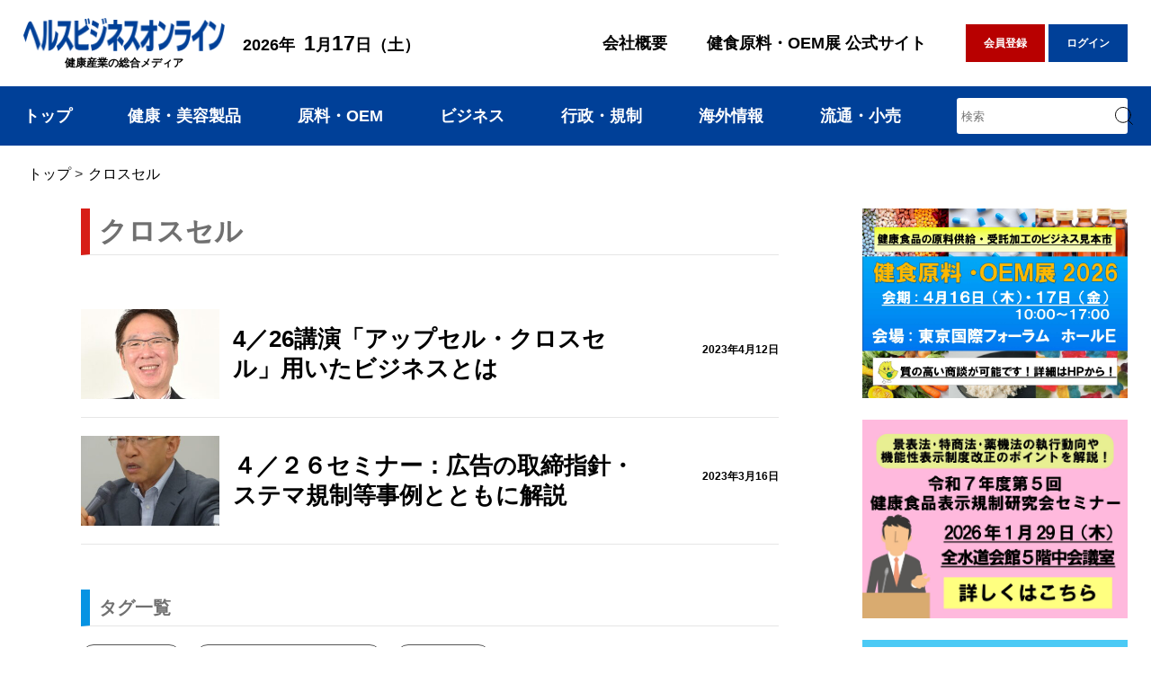

--- FILE ---
content_type: text/html; charset=UTF-8
request_url: https://www.healthbusiness-online.com/tag/%E3%82%AF%E3%83%AD%E3%82%B9%E3%82%BB%E3%83%AB/
body_size: 56637
content:
<!DOCTYPE html>
<html>
<head>
<meta http-equiv="Content-Type" content="text/html; charset=UTF-8" />
<meta http-equiv="X-UA-Compatible" content="IE=edge,chrome=1" />
<meta name="viewport" content="width=device-width,user-scalable=no,maximum-scale=1" />
<meta name="theme-color" content="#ffffff" /><!-- AndroidモバイルデバイスのChromeで表示されるメニューの色 -->

<!-- <link rel="shortcut icon" href="https://www.healthbusiness-online.com/wordpresshbm/wp-content/themes/hbm/img/ 〇〇　"> -->
<!-- slick -->
<link rel="stylesheet" type="text/css" href="https://www.healthbusiness-online.com/wordpresshbm/wp-content/themes/hbm/css/slick.css" media="screen" />
<link rel="stylesheet" type="text/css" href="https://www.healthbusiness-online.com/wordpresshbm/wp-content/themes/hbm/css/slick-theme.css" media="screen" />

<link rel="preconnect" href="https://fonts.gstatic.com">
<link href="https://fonts.googleapis.com/css2?family=Cabin+Condensed:wght@400;500;600;700&display=swap" rel="stylesheet">

<link rel="stylesheet" href="https://www.healthbusiness-online.com/wordpresshbm/wp-content/themes/hbm/css/reset.css" type="text/css" />
<link rel="stylesheet" href="https://www.healthbusiness-online.com/wordpresshbm/wp-content/themes/hbm/style.css?ver=20220825" type="text/css" />

		<!-- All in One SEO 4.1.3.4 -->
		<title>クロスセル - ヘルスビジネスオンライン</title>
		<meta name="google-site-verification" content="1eIJ5XWwwMOLFL_THG80toZeVZ_6VAxYlb1eqmvFlWQ" />
		<meta name="msvalidate.01" content="EBBEE2F18F82953F311C7D3FED6ABC8B" />
		<link rel="canonical" href="https://www.healthbusiness-online.com/tag/%E3%82%AF%E3%83%AD%E3%82%B9%E3%82%BB%E3%83%AB/" />
		<script type="application/ld+json" class="aioseo-schema">
			{"@context":"https:\/\/schema.org","@graph":[{"@type":"WebSite","@id":"https:\/\/www.healthbusiness-online.com\/#website","url":"https:\/\/www.healthbusiness-online.com\/","name":"\u30d8\u30eb\u30b9\u30d3\u30b8\u30cd\u30b9\u30aa\u30f3\u30e9\u30a4\u30f3","description":"\u5065\u5eb7\u7523\u696d\u306e\u7dcf\u5408\u30e1\u30c7\u30a3\u30a2","publisher":{"@id":"https:\/\/www.healthbusiness-online.com\/#organization"}},{"@type":"Organization","@id":"https:\/\/www.healthbusiness-online.com\/#organization","name":"\u30d8\u30eb\u30b9\u30d3\u30b8\u30cd\u30b9\u30aa\u30f3\u30e9\u30a4\u30f3","url":"https:\/\/www.healthbusiness-online.com\/"},{"@type":"BreadcrumbList","@id":"https:\/\/www.healthbusiness-online.com\/tag\/%E3%82%AF%E3%83%AD%E3%82%B9%E3%82%BB%E3%83%AB\/#breadcrumblist","itemListElement":[{"@type":"ListItem","@id":"https:\/\/www.healthbusiness-online.com\/#listItem","position":"1","item":{"@type":"WebPage","@id":"https:\/\/www.healthbusiness-online.com\/","name":"\u30db\u30fc\u30e0","description":"\u5065\u5eb7\u7523\u696d\u306e\u7dcf\u5408\u30e1\u30c7\u30a3\u30a2","url":"https:\/\/www.healthbusiness-online.com\/"},"nextItem":"https:\/\/www.healthbusiness-online.com\/tag\/%e3%82%af%e3%83%ad%e3%82%b9%e3%82%bb%e3%83%ab\/#listItem"},{"@type":"ListItem","@id":"https:\/\/www.healthbusiness-online.com\/tag\/%e3%82%af%e3%83%ad%e3%82%b9%e3%82%bb%e3%83%ab\/#listItem","position":"2","item":{"@type":"WebPage","@id":"https:\/\/www.healthbusiness-online.com\/tag\/%e3%82%af%e3%83%ad%e3%82%b9%e3%82%bb%e3%83%ab\/","name":"\u30af\u30ed\u30b9\u30bb\u30eb","url":"https:\/\/www.healthbusiness-online.com\/tag\/%e3%82%af%e3%83%ad%e3%82%b9%e3%82%bb%e3%83%ab\/"},"previousItem":"https:\/\/www.healthbusiness-online.com\/#listItem"}]},{"@type":"CollectionPage","@id":"https:\/\/www.healthbusiness-online.com\/tag\/%E3%82%AF%E3%83%AD%E3%82%B9%E3%82%BB%E3%83%AB\/#collectionpage","url":"https:\/\/www.healthbusiness-online.com\/tag\/%E3%82%AF%E3%83%AD%E3%82%B9%E3%82%BB%E3%83%AB\/","name":"\u30af\u30ed\u30b9\u30bb\u30eb - \u30d8\u30eb\u30b9\u30d3\u30b8\u30cd\u30b9\u30aa\u30f3\u30e9\u30a4\u30f3","inLanguage":"ja","isPartOf":{"@id":"https:\/\/www.healthbusiness-online.com\/#website"},"breadcrumb":{"@id":"https:\/\/www.healthbusiness-online.com\/tag\/%E3%82%AF%E3%83%AD%E3%82%B9%E3%82%BB%E3%83%AB\/#breadcrumblist"}}]}
		</script>
		<!-- All in One SEO -->

<link rel='dns-prefetch' href='//js.stripe.com' />
<link rel='dns-prefetch' href='//s.w.org' />
<link rel="alternate" type="application/rss+xml" title="ヘルスビジネスオンライン &raquo; クロスセル タグのフィード" href="https://www.healthbusiness-online.com/tag/%e3%82%af%e3%83%ad%e3%82%b9%e3%82%bb%e3%83%ab/feed/" />
		<script type="text/javascript">
			window._wpemojiSettings = {"baseUrl":"https:\/\/s.w.org\/images\/core\/emoji\/13.1.0\/72x72\/","ext":".png","svgUrl":"https:\/\/s.w.org\/images\/core\/emoji\/13.1.0\/svg\/","svgExt":".svg","source":{"concatemoji":"https:\/\/www.healthbusiness-online.com\/wordpresshbm\/wp-includes\/js\/wp-emoji-release.min.js?ver=5.8.12"}};
			!function(e,a,t){var n,r,o,i=a.createElement("canvas"),p=i.getContext&&i.getContext("2d");function s(e,t){var a=String.fromCharCode;p.clearRect(0,0,i.width,i.height),p.fillText(a.apply(this,e),0,0);e=i.toDataURL();return p.clearRect(0,0,i.width,i.height),p.fillText(a.apply(this,t),0,0),e===i.toDataURL()}function c(e){var t=a.createElement("script");t.src=e,t.defer=t.type="text/javascript",a.getElementsByTagName("head")[0].appendChild(t)}for(o=Array("flag","emoji"),t.supports={everything:!0,everythingExceptFlag:!0},r=0;r<o.length;r++)t.supports[o[r]]=function(e){if(!p||!p.fillText)return!1;switch(p.textBaseline="top",p.font="600 32px Arial",e){case"flag":return s([127987,65039,8205,9895,65039],[127987,65039,8203,9895,65039])?!1:!s([55356,56826,55356,56819],[55356,56826,8203,55356,56819])&&!s([55356,57332,56128,56423,56128,56418,56128,56421,56128,56430,56128,56423,56128,56447],[55356,57332,8203,56128,56423,8203,56128,56418,8203,56128,56421,8203,56128,56430,8203,56128,56423,8203,56128,56447]);case"emoji":return!s([10084,65039,8205,55357,56613],[10084,65039,8203,55357,56613])}return!1}(o[r]),t.supports.everything=t.supports.everything&&t.supports[o[r]],"flag"!==o[r]&&(t.supports.everythingExceptFlag=t.supports.everythingExceptFlag&&t.supports[o[r]]);t.supports.everythingExceptFlag=t.supports.everythingExceptFlag&&!t.supports.flag,t.DOMReady=!1,t.readyCallback=function(){t.DOMReady=!0},t.supports.everything||(n=function(){t.readyCallback()},a.addEventListener?(a.addEventListener("DOMContentLoaded",n,!1),e.addEventListener("load",n,!1)):(e.attachEvent("onload",n),a.attachEvent("onreadystatechange",function(){"complete"===a.readyState&&t.readyCallback()})),(n=t.source||{}).concatemoji?c(n.concatemoji):n.wpemoji&&n.twemoji&&(c(n.twemoji),c(n.wpemoji)))}(window,document,window._wpemojiSettings);
		</script>
		<style type="text/css">
img.wp-smiley,
img.emoji {
	display: inline !important;
	border: none !important;
	box-shadow: none !important;
	height: 1em !important;
	width: 1em !important;
	margin: 0 .07em !important;
	vertical-align: -0.1em !important;
	background: none !important;
	padding: 0 !important;
}
</style>
	<link rel='stylesheet' id='wp-block-library-css'  href='https://www.healthbusiness-online.com/wordpresshbm/wp-includes/css/dist/block-library/style.min.css?ver=5.8.12' type='text/css' media='all' />
<link rel='stylesheet' id='pms-style-front-end-css'  href='https://www.healthbusiness-online.com/wordpresshbm/wp-content/plugins/paid-member-subscriptions/assets/css/style-front-end.css?ver=2.4.8' type='text/css' media='all' />
<link rel='stylesheet' id='pms-stripe-style-css'  href='https://www.healthbusiness-online.com/wordpresshbm/wp-content/plugins/pms-add-on-stripe/assets/css/pms-stripe.css?ver=1.4.9' type='text/css' media='all' />
<link rel='stylesheet' id='wordpress-popular-posts-css-css'  href='https://www.healthbusiness-online.com/wordpresshbm/wp-content/plugins/wordpress-popular-posts/assets/css/wpp.css?ver=5.4.1' type='text/css' media='all' />
<link rel='stylesheet' id='pms-invoices-style-css'  href='https://www.healthbusiness-online.com/wordpresshbm/wp-content/plugins/pms-add-on-invoices/assets/css/front-end.css?ver=1.2.5' type='text/css' media='all' />
<script type='text/javascript' src='https://www.healthbusiness-online.com/wordpresshbm/wp-includes/js/jquery/jquery.min.js?ver=3.6.0' id='jquery-core-js'></script>
<script type='text/javascript' src='https://www.healthbusiness-online.com/wordpresshbm/wp-includes/js/jquery/jquery-migrate.min.js?ver=3.3.2' id='jquery-migrate-js'></script>
<script type='text/javascript' id='pms-front-end-js-extra'>
/* <![CDATA[ */
var pmsGdpr = {"delete_url":"https:\/\/www.healthbusiness-online.com?pms_user=0&pms_action=pms_delete_user&pms_nonce=c852a6eabc","delete_text":"Type DELETE to confirm deleting your account and all data associated with it:","delete_error_text":"You did not type DELETE. Try again!"};
var PMS_States = {"AR":{"C":"\u30d6\u30a8\u30ce\u30b9\u30a2\u30a4\u30ec\u30b9\u81ea\u6cbb\u5e02","B":"\u30d6\u30a8\u30ce\u30b9\u30a2\u30a4\u30ec\u30b9","K":"\u30ab\u30bf\u30de\u30eb\u30ab","H":"\u30c1\u30e3\u30b3","U":"\u30c1\u30e5\u30d6\u30c8","X":"\u30b3\u30eb\u30c9\u30d0","W":"\u30b3\u30ea\u30a8\u30f3\u30c6\u30b9","E":"\u30a8\u30f3\u30c8\u30ec\u30fb\u30ea\u30aa\u30b9","P":"\u30d5\u30a9\u30eb\u30e2\u30b5","Y":"\u30d5\u30d5\u30a4","L":"\u30e9\u30fb\u30d1\u30f3\u30d1","F":"\u30e9\u30fb\u30ea\u30aa\u30cf","M":"\u30e1\u30f3\u30c9\u30fc\u30b5","N":"\u30df\u30b7\u30aa\u30cd\u30b9","Q":"\u30cd\u30a6\u30b1\u30f3","R":"\u30ea\u30aa\u30cd\u30b0\u30ed","A":"\u30b5\u30eb\u30bf","J":"\u30b5\u30f3\u30d5\u30a2\u30f3","D":"\u30b5\u30f3\u30eb\u30a4\u30b9","Z":"\u30b5\u30f3\u30bf\u30af\u30eb\u30fc\u30ba","S":"\u30b5\u30f3\u30bf\u30d5\u30a7","G":"\u30b5\u30f3\u30c6\u30a3\u30a2\u30b4\u30fb\u30c7\u30eb\u30fb\u30a8\u30b9\u30c6\u30fc\u30ed","V":"\u30c6\u30a3\u30a8\u30e9\u30fb\u30c7\u30eb\u30fb\u30d5\u30a8\u30b4","T":"\u30c8\u30a5\u30af\u30de\u30f3"},"AU":{"ACT":"\u30aa\u30fc\u30b9\u30c8\u30e9\u30ea\u30a2\u9996\u90fd\u7279\u5225\u5730","NSW":"\u30cb\u30e5\u30fc\u30b5\u30a6\u30b9\u30a6\u30a7\u30fc\u30eb\u30ba\u5dde","NT":"\u30ce\u30fc\u30b6\u30f3\u30fb\u30c6\u30ea\u30c8\u30ea\u30fc","QLD":"\u30af\u30a4\u30fc\u30f3\u30ba\u30e9\u30f3\u30c9","SA":"\u5357\u30aa\u30fc\u30b9\u30c8\u30e9\u30ea\u30a2\u5dde","TAS":"\u30bf\u30b9\u30de\u30cb\u30a2","VIC":"\u30d3\u30af\u30c8\u30ea\u30a2","WA":"\u897f\u30aa\u30fc\u30b9\u30c8\u30e9\u30ea\u30a2\u5dde"},"BD":{"BAG":"\u30d0\u30b2\u30eb\u30cf\u30fc\u30c8","BAN":"\u30d0\u30f3\u30c9\u30eb\u30d0\u30f3","BAR":"\u30dc\u30eb\u30b0\u30ca","BARI":"\u30d0\u30ea\u30b5\u30fc\u30eb","BHO":"\u30dc\u30fc\u30e9","BOG":"\u30dc\u30b0\u30e9","BRA":"\u30d6\u30e9\u30fc\u30de\u30f3\u30d0\u30fc\u30ea\u30a2","CHA":"\u30c1\u30e3\u30f3\u30c9\u30d7\u30eb","CHI":"\u30c1\u30c3\u30bf\u30b4\u30f3","CHU":"\u30c1\u30e5\u30a2\u30c0\u30f3\u30ac","COM":"\u30b3\u30df\u30e9","COX":"\u30b3\u30c3\u30af\u30b9\u30d0\u30b6\u30fc\u30eb","DHA":"\u30c0\u30c3\u30ab","DIN":"\u30c7\u30a3\u30ca\u30b7\u30d7\u30eb","FAR":"\u30d5\u30a1\u30ea\u30c9\u30d7\u30fc\u30eb ","FEN":"\u30d5\u30a7\u30cb\u30fc","GAI":"\u30ac\u30a4\u30d0\u30f3\u30c0","GAZI":"\u30ac\u30b8\u30d7\u30fc\u30eb","GOP":"\u30b4\u30d1\u30eb\u30ac\u30f3\u30b8","HAB":"\u30cf\u30d3\u30ac\u30f3\u30b8","JAM":"\u30b8\u30e3\u30de\u30eb\u30d7\u30eb","JES":"\u30b8\u30a7\u30c3\u30bd\u30fc\u30eb","JHA":"\u30b8\u30e7\u30eb\u30b3\u30bf","JHE":"\u30b8\u30a7\u30ca\u30a4\u30c0","JOY":"\u30b8\u30e7\u30a4\u30d7\u30fc\u30eb\u30cf\u30c3\u30c8","KHA":"\u30ab\u30b0\u30e9\u30c1\u30e5\u30ea","KHU":"\u30af\u30eb\u30ca","KIS":"\u30ad\u30b7\u30e7\u30eb\u30b4\u30f3\u30b8","KUR":"\u30af\u30ea\u30b0\u30e9\u30e0","KUS":"\u30af\u30b9\u30c6\u30a3\u30a2","LAK":"\u30e9\u30af\u30b7\u30e5\u30df\u30d7\u30fc\u30eb","LAL":"\u30e9\u30eb\u30e2\u30cb\u30fc\u30eb\u30cf\u30c3\u30c8","MAD":"\u30de\u30c0\u30ea\u30d7\u30fc\u30eb","MAG":"\u30de\u30b0\u30e9","MAN":"\u30de\u30cb\u30ab\u30ac\u30f3\u30b8 ","MEH":"\u30e1\u30d8\u30eb\u30d7\u30fc\u30eb","MOU":"\u30de\u30a6\u30eb\u30d3=\u30d0\u30b6\u30fc\u30eb","MUN":"\u30e0\u30f3\u30b7\u30ac\u30f3\u30b8","MYM":"\u30de\u30a4\u30e1\u30a4\u30b7\u30f3","NAO":"\u30ca\u30aa\u30ac\u30aa\u30f3","NAR":"\u30ca\u30e9\u30a4\u30eb","NARG":"\u30ca\u30e4\u30e4\u30ac\u30f3\u30b8","NARD":"\u30ce\u30eb\u30b7\u30f3\u30c7\u30a3","NAT":"\u30ca\u30c8\u30fc\u30eb","NAW":"\u30ca\u30ef\u30d0\u30f3\u30b8","NET":"\u30cd\u30c8\u30e9\u30b3\u30ca","NIL":"\u30cb\u30eb\u30d5\u30a1\u30de\u30ea","NOA":"\u30ce\u30a2\u30ab\u30ea","PAB":"\u30d1\u30d6\u30ca","PAN":"\u30dd\u30f3\u30c6\u30e7\u30b4\u30eb","PAT":"\u30d1\u30c8\u30a2\u30ab\u30ea","PIR":"\u30d4\u30ed\u30b8\u30d7\u30fc\u30eb","RAJB":"\u30e9\u30b8\u30d0\u30ea","RAJ":"\u30e9\u30c3\u30b7\u30e3\u30d2","RAN":"\u30e9\u30f3\u30ac\u30de\u30c6\u30a3","RANP":"\u30ed\u30f3\u30b0\u30d7\u30fc\u30eb","SAT":"\u30b7\u30e3\u30b9\u30ad\u30e9","SHA":"\u30b7\u30e3\u30ea\u30a2\u30c8\u30d7\u30fc\u30eb","SHE":"\u30b7\u30a7\u30eb\u30d7\u30fc\u30eb","SIR":"\u30b7\u30e9\u30b8\u30ac\u30f3\u30b8","SUN":"\u30b9\u30ca\u30de\u30f3\u30b8","SYL":"\u30b7\u30ec\u30c3\u30c8","TAN":"\u30bf\u30f3\u30ac\u30a4\u30eb","THA":"\u30bf\u30af\u30eb\u30ac\u30aa\u30f3"},"BG":{"BG-01":"\u30d6\u30e9\u30b4\u30a8\u30d5\u30b0\u30e9\u30fc\u30c8","BG-02":"\u30d6\u30eb\u30ac\u30b9","BG-08":"\u30c9\u30d6\u30ea\u30c3\u30c1","BG-07":"\u30ac\u30d6\u30ed\u30f4\u30a9","BG-26":"\u30cf\u30b9\u30b3\u30f4\u30a9","BG-09":"\u30af\u30eb\u30b8\u30e3\u30ea","BG-10":"\u30ad\u30e5\u30b9\u30c6\u30f3\u30c7\u30a3\u30eb","BG-11":"\u30ed\u30f4\u30a7\u30c1","BG-12":"\u30e2\u30f3\u30bf\u30ca","BG-13":"\u30d1\u30b6\u30eb\u30b8\u30af","BG-14":"\u30da\u30eb\u30cb\u30af","BG-15":"\u30d7\u30ec\u30f4\u30a7\u30f3","BG-16":"\u30d7\u30ed\u30d6\u30b8\u30d5","BG-17":"\u30e9\u30ba\u30b0\u30e9\u30fc\u30c8","BG-18":"\u30eb\u30bb","BG-27":"\u30b7\u30e5\u30e1\u30f3","BG-19":"\u30b7\u30ea\u30b9\u30c8\u30e9","BG-20":"\u30b9\u30ea\u30d6\u30a8\u30f3","BG-21":"\u30b9\u30e2\u30fc\u30ea\u30e3\u30f3","BG-23":"\u30bd\u30d5\u30a3\u30a2","BG-22":"\u30bd\u30d5\u30a3\u30a2\u30b0\u30e9\u30c9","BG-24":"\u30b9\u30bf\u30e9\u30b6\u30b4\u30e9","BG-25":"\u30c8\u30a5\u30eb\u30b4\u30f4\u30a3\u30b7\u30c6","BG-03":"\u30d0\u30eb\u30ca","BG-04":"\u30d9\u30ea\u30b3\u30c1\u30eb\u30ce\u30dc","BG-05":"\u30d3\u30b8\u30f3","BG-06":"\u30d6\u30e9\u30fc\u30c4\u30a1","BG-28":"\u30e4\u30f3\u30dc\u30eb"},"BR":{"AC":"\u30a8\u30fc\u30ab\u30fc\u5dde","AL":"\u30a2\u30e9\u30b4\u30a2\u30b9\u5dde","AP":"\u30a2\u30de\u30d1\u5dde","AM":"\u30a2\u30de\u30be\u30ca\u30b9","BA":"\u30d0\u30a4\u30fc\u30a2","CE":"\u30bb\u30a2\u30e9\u30fc\u5dde","DF":"\u9023\u90a6\u533a","ES":"\u30a8\u30b9\u30d4\u30ea\u30c8\u30b5\u30f3\u30c8\u5dde","GO":"\u30b4\u30a4\u30a2\u30b9\u5dde","MA":"\u30de\u30e9\u30cb\u30e7\u30f3\u5dde","MT":"\u30de\u30c8\u30b0\u30ed\u30c3\u30bd\u5dde","MS":"\u30de\u30c8\u30b0\u30ed\u30c3\u30bd\u30c9\u30b9\u30eb\u5dde","MG":"\u30df\u30ca\u30b9\u30b8\u30a7\u30e9\u30a4\u30b9\u5dde","PA":"\u30d1\u30e9\u30fc\u5dde","PB":"\u30d1\u30e9\u30a4\u30d0\u5dde","PR":"\u30d1\u30e9\u30ca\u5dde","PE":"\u30da\u30eb\u30ca\u30f3\u30d6\u30b3\u5dde","PI":"\u30d4\u30a2\u30a6\u30a4\u5dde","RJ":"\u30ea\u30aa\u30c7\u30b8\u30e3\u30cd\u30a4\u30ed\u5dde","RN":"\u30ea\u30aa\u30b0\u30e9\u30f3\u30c7\u30ce\u30eb\u30c6\u5dde","RS":"\u30ea\u30aa\u30b0\u30e9\u30f3\u30c7\u30c9\u30b9\u30eb\u5dde","RO":"\u30ed\u30f3\u30c9\u30cb\u30a2\u5dde","RR":"\u30ed\u30e9\u30a4\u30de\u5dde","SC":"\u30b5\u30f3\u30bf\u30ab\u30bf\u30ea\u30ca\u5dde","SP":"\u30b5\u30f3\u30d1\u30a6\u30ed\u5dde","SE":"\u30bb\u30eb\u30b8\u30da\u5dde","TO":"\u30c8\u30ab\u30f3\u30c1\u30f3\u30b9\u5dde"},"CA":{"AB":"\u30a2\u30eb\u30d0\u30fc\u30bf","BC":"\u30d6\u30ea\u30c6\u30a3\u30c3\u30b7\u30e5\u30b3\u30ed\u30f3\u30d3\u30a2","MB":"\u30de\u30cb\u30c8\u30d0","NB":"\u30cb\u30e5\u30fc\u30d6\u30e9\u30f3\u30ba\u30a6\u30a3\u30c3\u30af","NL":"\u30cb\u30e5\u30fc\u30d5\u30a1\u30f3\u30c9\u30e9\u30f3\u30c9\u30fb\u30e9\u30d6\u30e9\u30c9\u30fc\u30eb","NT":"\u30ce\u30fc\u30b9\u30a6\u30a7\u30b9\u30c8\u6e96\u5dde","NS":"\u30ce\u30d0\u30b9\u30b3\u30b7\u30a2","NU":"\u30cc\u30ca\u30d6\u30c8","ON":"\u30aa\u30f3\u30bf\u30ea\u30aa","PE":"\u30d7\u30ea\u30f3\u30b9\u30a8\u30c9\u30ef\u30fc\u30c9\u30a2\u30a4\u30e9\u30f3\u30c9","QC":"\u30b1\u30d9\u30c3\u30af","SK":"\u30b5\u30b9\u30ab\u30c1\u30e5\u30ef\u30f3","YT":"\u30e6\u30fc\u30b3\u30f3\u6e96\u5dde"},"CN":{"CN1":"\u96f2\u5357","CN2":"\u5317\u4eac","CN3":"\u5929\u6d25","CN4":"\u6cb3\u5317","CN5":"\u5c71\u897f","CN6":"\u5185\u8499\u53e4","CN7":"\u907c\u5be7","CN8":"\u5409\u6797","CN9":"\u9ed2\u7adc\u6c5f","CN10":"\u4e0a\u6d77","CN11":"\u6c5f\u8607\u7701","CN12":"\u6d59\u6c5f\u7701","CN13":"\u5b89\u5fbd\u7701","CN14":"\u798f\u5efa\u7701","CN15":"\u6c5f\u897f\u7701","CN16":"\u5c71\u6771\u7701","CN17":"\u6cb3\u5357\u7701","CN18":"\u6e56\u5317\u7701","CN19":"\u6e56\u5357","CN20":"\u5e83\u6771","CN21":"\u5e83\u897f\u30c1\u30ef\u30f3\u65cf\u81ea\u6cbb\u533a","CN22":"\u6d77\u5357","CN23":"\u91cd\u6176\u5e02","CN24":"\u56db\u5ddd\u7701","CN25":"\u8cb4\u5dde\u7701","CN26":"\u965d\u897f","CN27":"\u7518\u7c9b\u7701","CN28":"\u9752\u6d77","CN29":"\u5be7\u590f\u56de\u65cf","CN30":"\u30de\u30ab\u30aa","CN31":"\u30c1\u30d9\u30c3\u30c8","CN32":"\u65b0\u7586"},"ES":{"C":"\u30a2\u30fb\u30b3\u30eb\u30fc\u30cb\u30e3","VI":"\u30a2\u30e9\u30d0\u30d5\u30a7\/\u30a2\u30e9\u30d0","AB":"\u30a2\u30eb\u30d0\u30bb\u30fc\u30c6","A":"\u30a2\u30ea\u30ab\u30f3\u30c6","AL":"\u30a2\u30eb\u30e1\u30ea\u30a2","O":"\u30a2\u30b9\u30c8\u30a5\u30ea\u30a2\u30b9","AV":"\u30a2\u30d3\u30e9","BA":"\u30d0\u30c0\u30db\u30b9","PM":"\u30d0\u30ec\u30a2\u30ec\u30b9","B":"\u30d0\u30eb\u30bb\u30ed\u30ca","BU":"\u30d6\u30eb\u30b4\u30b9","CC":"\u30ab\u30bb\u30ec\u30b9","CA":"\u30ab\u30c7\u30a3\u30b9","S":"\u30ab\u30f3\u30bf\u30d6\u30ea\u30a2","CS":"\u30ab\u30b9\u30c6\u30ea\u30e7\u30f3","CE":"\u30bb\u30a6\u30bf","CR":"\u30b7\u30a6\u30c0\u30fb\u30ec\u30a2\u30eb","CO":"\u30b3\u30eb\u30c9\u30d0","CU":"\u30af\u30a8\u30f3\u30ab","GI":"\u30b8\u30ed\u30fc\u30ca","GR":"\u30b0\u30e9\u30ca\u30c0","GU":"\u30b0\u30a2\u30c0\u30e9\u30cf\u30e9","SS":"\u30ae\u30d7\u30b9\u30b3\u30a2","H":"\u30a6\u30a7\u30eb\u30d0","HU":"\u30a6\u30a8\u30b9\u30ab","J":"\u30cf\u30a8\u30f3","LO":"\u30e9\u30fb\u30ea\u30aa\u30cf","GC":"\u30e9\u30b9\u30fb\u30d1\u30eb\u30de\u30b9","LE":"\u30ec\u30aa\u30f3","L":"\u30ea\u30a7\u30a4\u30c0","LU":"\u30eb\u30fc\u30b4","M":"\u30de\u30c9\u30ea\u30fc\u30c9","MA":"\u30de\u30e9\u30ac","ML":"\u30e1\u30ea\u30ea\u30e3","MU":"\u30e0\u30eb\u30b7\u30a2","NA":"\u30cd\u30d0\u30fc\u30e9","OR":"\u30aa\u30a6\u30ec\u30f3\u30bb","P":"\u30d1\u30ec\u30f3\u30b7\u30a2","PO":"\u30dd\u30f3\u30c6\u30d9\u30c9\u30e9","SA":"\u30b5\u30e9\u30de\u30f3\u30ab","TF":"\u30b5\u30f3\u30bf\u30fb\u30af\u30eb\u30b9\u30fb\u30c7\u30fb\u30c6\u30cd\u30ea\u30d5\u30a7","SG":"\u30bb\u30b4\u30d3\u30a2","SE":"\u30bb\u30d3\u30ea\u30e3","SO":"\u30bd\u30ea\u30a2","T":"\u30bf\u30e9\u30b4\u30ca","TE":"\u30c6\u30eb\u30a8\u30eb","TO":"\u30c8\u30ec\u30c9","V":"\u30d0\u30ec\u30f3\u30b7\u30a2","VA":"\u30d0\u30ea\u30e3\u30c9\u30ea\u30c3\u30c9","BI":"\u30d3\u30b9\u30ab\u30e4","ZA":"\u30b5\u30e2\u30fc\u30e9","Z":"\u30b5\u30e9\u30b4\u30b5"},"GR":{"I":"\u30a2\u30c3\u30c6\u30a3\u30ab","A":"\u6771\u30de\u30b1\u30c9\u30cb\u30a2\u30fb\u30c8\u30e9\u30ad\u30a2","B":"\u4e2d\u592e\u30de\u30b1\u30c9\u30cb\u30a2","C":"\u897f\u30de\u30b1\u30c9\u30cb\u30a2","D":"\u30a8\u30d4\u30e9\u30b9","E":"\u30c6\u30c3\u30b5\u30ea\u30a2","F":"\u30a4\u30aa\u30cb\u30a2\u8af8\u5cf6","G":"\u897f\u30ae\u30ea\u30b7\u30e3","H":"\u4e2d\u592e\u30ae\u30ea\u30b7\u30e3","J":"\u30da\u30ed\u30dd\u30cd\u30bd\u30b9","K":"\u5317\u6d77","L":"\u5357\u30a8\u30fc\u30b2","M":"\u30af\u30ec\u30bf\u5cf6"},"HK":{"HONG KONG":"\u9999\u6e2f\u5cf6","KOWLOON":"\u30ab\u30aa\u30eb\u30fc\u30f3","NEW TERRITORIES":"\u65b0\u754c"},"HU":{"BK":"\u30d0\u30fc\u30c1\u30ad\u30b7\u30e5\u30af\u30f3","BE":"\u30d9\u30fc\u30b1\u30b7","BA":"\u30d0\u30e9\u30cb\u30e3\u770c","BZ":"\u30dc\u30eb\u30b7\u30e7\u30c9\u30a2\u30d0\u30a6\u30fc\u30a4\u30bc\u30f3\u30d7\u30ec\u30fc\u30f3","BU":"\u30d6\u30c0\u30da\u30b9\u30c8","CS":"\u30c1\u30e7\u30f3\u30b0\u30e9\u30fc\u30c9","FE":"\u30d5\u30a7\u30a4\u30a7\u30fc\u30eb","GS":"\u30b8\u30a7\u30fc\u30eb\u30e2\u30b7\u30e7\u30f3\u30b7\u30e7\u30d7\u30ed\u30f3","HB":"\u30c9\u30a5\u30fc\u30d3\u30cf\u30fc\u30eb","HE":"\u30d8\u30f4\u30a7\u30b7\u30e5\u770c","JN":"\u30e4\u30fc\u30b9\u30ca\u30b8\u30af\u30f3\u30bd\u30eb\u30ce\u30af","KE":"\u30b3\u30de\u30fc\u30ed\u30e0\u30a8\u30b9\u30c6\u30eb\u30b4\u30e0","NO":"\u30ce\u30fc\u30b0\u30e9\u30fc\u30c9\u770c","PE":"\u30da\u30b9\u30c8\u5730\u533a","SO":"\u30b7\u30e7\u30e2\u30b8\u770c","SZ":"\u30dc\u30eb\u30c1\u30b5\u30c8\u30de\u30fc\u30eb\u30d9\u30ec\u30b0","TO":"\u30c8\u30eb\u30ca\u770c","VA":"\u30f4\u30a1\u30b7\u30e5\u770c","VE":"\u30f4\u30a7\u30b9\u30d7\u30ec\u30fc\u30e0","ZA":"\u30b6\u30e9\u770c"},"ID":{"AC":"\u30a2\u30c1\u30a7\u5dde","SU":"\u5317\u30b9\u30de\u30c8\u30e9\u5dde","SB":"\u897f\u30b9\u30de\u30c8\u30e9\u5dde","RI":"\u30ea\u30a2\u30a6\u5dde","KR":"\u30ea\u30a2\u30a6\u8af8\u5cf6\u5dde","JA":"\u30b8\u30e3\u30f3\u30d3\u5dde","SS":"\u5357\u30b9\u30de\u30c8\u30e9\u5dde","BB":"\u30d0\u30f3\u30ab\u30fb\u30d6\u30ea\u30c8\u30a5\u30f3\u5dde","BE":"\u30d6\u30f3\u30af\u30eb\u5dde","LA":"\u30e9\u30f3\u30d7\u30f3\u5dde","JK":"\u30b8\u30e3\u30ab\u30eb\u30bf\u5dde","JB":"\u897f\u30b8\u30e3\u30ef\u5dde","BT":"\u30d0\u30f3\u30c6\u30f3\u5dde","JT":"\u4e2d\u90e8\u30b8\u30e3\u30ef\u5dde","JI":"\u6771\u30b8\u30e3\u30ef\u5dde","YO":"\u30b8\u30e7\u30b0\u30b8\u30e3\u30ab\u30eb\u30bf\u7279\u5225\u5dde","BA":"\u30d0\u30ea\u5dde","NB":"\u897f\u30cc\u30b5\u30fb\u30c8\u30a5\u30f3\u30ac\u30e9\u5dde","NT":"\u6771\u30cc\u30b5\u30fb\u30c8\u30a5\u30f3\u30ac\u30e9\u5dde","KB":"\u897f\u30ab\u30ea\u30de\u30f3\u30bf\u30f3\u5dde","KT":"\u4e2d\u90e8\u30ab\u30ea\u30de\u30f3\u30bf\u30f3\u5dde","KI":"\u6771\u30ab\u30ea\u30de\u30f3\u30bf\u30f3\u5dde","KS":"\u5357\u30ab\u30ea\u30de\u30f3\u30bf\u30f3\u5dde","KU":"\u5317\u30ab\u30ea\u30de\u30f3\u30bf\u30f3","SA":"\u5317\u30b9\u30e9\u30a6\u30a7\u30b7\u5dde","ST":"\u4e2d\u90e8\u30b9\u30e9\u30a6\u30a7\u30b7\u5dde","SG":"\u5357\u6771\u30b9\u30e9\u30a6\u30a7\u30b7\u5dde","SR":"\u897f\u30b9\u30e9\u30a6\u30a7\u30b7\u5dde","SN":"\u5357\u30b9\u30e9\u30a6\u30a7\u30b7\u5dde","GO":"\u30b4\u30ed\u30f3\u30bf\u30ed\u5dde","MA":"\u30e2\u30eb\u30c3\u30ab\u8af8\u5cf6","MU":"\u5317\u30de\u30eb\u30af\u5dde","PA":"\u30d1\u30d7\u30a2\u5dde","PB":"\u897f\u30d1\u30d7\u30a2\u5dde"},"IE":{"CW":"\u30ab\u30fc\u30ed\u30a6","CN":"\u30ad\u30e3\u30d0\u30f3","CE":"\u30af\u30ec\u30a2","CO":"\u30b3\u30fc\u30af","DL":"\u30c9\u30cb\u30b4\u30fc\u30eb","D":"\u30c0\u30d6\u30ea\u30f3","G":"\u30b4\u30fc\u30eb\u30a6\u30a7\u30a4","KY":"\u30b1\u30ea\u30fc","KE":"\u30ad\u30eb\u30c7\u30a2","KK":"\u30ad\u30eb\u30b1\u30cb\u30fc","LS":"\u30e9\u30aa\u30fc\u30b9","LM":"\u30ea\u30fc\u30c8\u30ea\u30e0","LK":"\u30ea\u30e0\u30ea\u30c3\u30af","LD":"\u30ed\u30f3\u30b0\u30d5\u30a9\u30fc\u30c9","LH":"\u30e9\u30a6\u30b9","MO":"\u30e1\u30a4\u30e8\u30fc","MH":"\u30df\u30fc\u30b9","MN":"\u30e2\u30ca\u30cf\u30f3","OY":"\u30aa\u30d5\u30a1\u30ea\u30fc","RN":"\u30ed\u30b9\u30b3\u30e2\u30f3","SO":"\u30b9\u30e9\u30a4\u30b4","TA":"\u30c6\u30a3\u30da\u30e9\u30ea\u30fc","WD":"\u30a6\u30a9\u30fc\u30bf\u30fc\u30d5\u30a9\u30fc\u30c9","WH":"\u30a6\u30a7\u30b9\u30c8\u30df\u30fc\u30ba","WX":"\u30a6\u30a7\u30c3\u30af\u30b9\u30d5\u30a9\u30fc\u30c9","WW":"\u30a6\u30a3\u30c3\u30af\u30ed\u30fc"},"IN":{"AP":"\u30a2\u30fc\u30f3\u30c9\u30e9\u30fb\u30d7\u30e9\u30c7\u30fc\u30b7\u30e5\u5dde","AR":"\u30a2\u30eb\u30ca\u30fc\u30c1\u30e3\u30eb\u30fb\u30d7\u30e9\u30c7\u30fc\u30b7\u30e5\u5dde","AS":"\u30a2\u30c3\u30b5\u30e0\u5dde","BR":"\u30d3\u30cf\u30fc\u30eb\u5dde","CT":"\u30c1\u30e3\u30c3\u30c6\u30a3\u30fc\u30b9\u30ac\u30eb\u5dde","GA":"\u30b4\u30a2\u5dde","GJ":"\u30b0\u30b8\u30e3\u30e9\u30fc\u30c8\u5dde","HR":"\u30cf\u30ea\u30e4\u30fc\u30ca\u30fc\u5dde","HP":"\u30de\u30fc\u30c1\u30e3\u30eb\u30fb\u30d7\u30e9\u30c7\u30fc\u30b7\u30e5\u5dde","JK":"\u30b8\u30e3\u30f3\u30e0\u30fc\u30fb\u30ab\u30b7\u30df\u30fc\u30eb\u5dde","JH":"\u30b8\u30e3\u30fc\u30eb\u30ab\u30f3\u30c9\u5dde","KA":"\u30ab\u30eb\u30ca\u30fc\u30bf\u30ab\u5dde","KL":"\u30b1\u30fc\u30e9\u30e9\u5dde","MP":"\u30de\u30c7\u30a3\u30e4\u30fb\u30d7\u30e9\u30c7\u30fc\u30b7\u30e5\u5dde","MH":"\u30de\u30cf\u30fc\u30e9\u30fc\u30b7\u30e5\u30c8\u30e9\u5dde","MN":"\u30de\u30cb\u30d7\u30eb\u5dde","ML":"\u30e1\u30fc\u30ac\u30fc\u30e9\u30e4\u5dde","MZ":"\u30df\u30be\u30e9\u30e0\u5dde","NL":"\u30ca\u30ac\u30e9\u30f3\u30c9\u5dde","OR":"\u30aa\u30ea\u30c3\u30b5\u5dde","PB":"\u30d1\u30f3\u30b8\u30e3\u30fc\u30d6","RJ":"\u30e9\u30fc\u30b8\u30e3\u30b9\u30bf\u30fc\u30f3\u5dde","SK":"\u30b7\u30c3\u30ad\u30e0\u5dde","TN":"\u30bf\u30df\u30eb\u30fb\u30ca\u30fc\u30c9\u30a5\u5dde","TS":"\u30c6\u30e9\u30f3\u30ac\u30fc\u30ca\u5dde","TR":"\u30c8\u30ea\u30d7\u30e9\u5dde","UK":"\u30a6\u30c3\u30bf\u30e9\u30fc\u30ab\u30f3\u30c9","UP":"\u30a6\u30c3\u30bf\u30eb\u30fb\u30d7\u30e9\u30c7\u30fc\u30b7\u30e5\u5dde","WB":"\u897f\u30d9\u30f3\u30ac\u30eb\u5dde","AN":"\u30a2\u30f3\u30c0\u30de\u30f3\u30fb\u30cb\u30b3\u30d0\u30eb\u8af8\u5cf6","CH":"\u30c1\u30e3\u30f3\u30c7\u30a3\u30fc\u30ac\u30eb","DN":"\u30c0\u30fc\u30c9\u30e9\u30fc\u53ca\u3073\u30ca\u30ac\u30eb\u30fb\u30cf\u30f4\u30a7\u30fc\u30ea\u30fc\u9023\u90a6\u76f4\u8f44\u9818","DD":"\u30c0\u30de\u30f3\u30fb\u30c7\u30a3\u30fc\u30a6\u9023\u90a6\u76f4\u8f44\u9818","DL":"\u30c7\u30ea\u30fc","LD":"\u30e9\u30af\u30b7\u30e3\u30c7\u30a3\u30fc\u30d7\u8af8\u5cf6","PY":"\u30dd\u30f3\u30c7\u30a3\u30b7\u30a7\u30ea"},"IR":{"KHZ":"\u30d5\u30fc\u30b8\u30b9\u30bf\u30fc\u30f3 (\u062e\u0648\u0632\u0633\u062a\u0627\u0646)","THR":"\u30c6\u30d8\u30e9\u30f3 (\u062a\u0647\u0631\u0627\u0646)","ILM":"\u30a4\u30fc\u30e9\u30fc\u30e0 (\u0627\u06cc\u0644\u0627\u0645)","BHR":"\u30d6\u30fc\u30b7\u30a7\u30d5\u30eb (\u0628\u0648\u0634\u0647\u0631)","ADL":"\u30a2\u30eb\u30c0\u30d3\u30fc\u30eb (\u0627\u0631\u062f\u0628\u06cc\u0644)","ESF":"\u30a8\u30b9\u30d5\u30a1\u30cf\u30fc\u30f3 (\u0627\u0635\u0641\u0647\u0627\u0646)","YZD":"\u30e4\u30ba\u30c9 (\u06cc\u0632\u062f)","KRH":"\u30b1\u30eb\u30de\u30fc\u30f3\u30b7\u30e3\u30fc (\u06a9\u0631\u0645\u0627\u0646\u0634\u0627\u0647)","KRN":"\u30b1\u30eb\u30de\u30fc\u30f3 (\u06a9\u0631\u0645\u0627\u0646)","HDN":"\u30cf\u30de\u30c0\u30fc\u30f3 (\u0647\u0645\u062f\u0627\u0646)","GZN":"\u30ac\u30ba\u30f4\u30a3\u30fc\u30f3 (\u0642\u0632\u0648\u06cc\u0646)","ZJN":"\u30b6\u30f3\u30b8\u30e3\u30fc\u30f3 (\u0632\u0646\u062c\u0627\u0646)","LRS":"\u30ed\u30ec\u30b9\u30bf\u30fc\u30f3 (\u0644\u0631\u0633\u062a\u0627\u0646)","ABZ":"\u30a2\u30eb\u30dc\u30eb\u30ba (\u0627\u0644\u0628\u0631\u0632)","EAZ":"\u6771\u30a2\u30fc\u30b6\u30eb\u30d0\u30fc\u30a4\u30b8\u30e3\u30fc\u30f3 (\u0622\u0630\u0631\u0628\u0627\u06cc\u062c\u0627\u0646 \u0634\u0631\u0642\u06cc)","WAZ":"\u897f\u30a2\u30fc\u30b6\u30eb\u30d0\u30fc\u30a4\u30b8\u30e3\u30fc\u30f3 (\u0622\u0630\u0631\u0628\u0627\u06cc\u062c\u0627\u0646 \u063a\u0631\u0628\u06cc)","CHB":"\u30c1\u30e3\u30cf\u30fc\u30eb\uff1d\u30de\u30cf\u30fc\u30eb\u30fb\u30d0\u30d5\u30c6\u30a3\u30e4\u30fc\u30ea\u30fc (\u0686\u0647\u0627\u0631\u0645\u062d\u0627\u0644 \u0648 \u0628\u062e\u062a\u06cc\u0627\u0631\u06cc)","SKH":"\u5357\u30db\u30e9\u30fc\u30b5\u30fc\u30f3 (\u062e\u0631\u0627\u0633\u0627\u0646 \u062c\u0646\u0648\u0628\u06cc)","RKH":"\u30e9\u30b6\u30f4\u30a3\u30fc\u30fb\u30db\u30e9\u30fc\u30b5\u30fc\u30f3 (\u062e\u0631\u0627\u0633\u0627\u0646 \u0631\u0636\u0648\u06cc)","NKH":"\u5317\u30db\u30e9\u30fc\u30b5\u30fc\u30f3 (\u062e\u0631\u0627\u0633\u0627\u0646 \u062c\u0646\u0648\u0628\u06cc)","SMN":"\u30bb\u30e0\u30ca\u30fc\u30f3 (\u0633\u0645\u0646\u0627\u0646)","FRS":"\u30d5\u30a1\u30fc\u30eb\u30b9 (\u0641\u0627\u0631\u0633)","QHM":"\u30b4\u30e0 (\u0642\u0645)","KRD":"\u30af\u30eb\u30c7\u30a3\u30b9\u30bf\u30f3\u5730\u57df \/ \u06a9\u0631\u062f\u0633\u062a\u0627\u0646)","KBD":"\u30b3\u30d5\u30ae\u30fc\u30eb\u30fc\u30a4\u30a7\u30fb\u30d6\u30fc\u30a4\u30a7\u30eb\uff1d\u30a2\u30d5\u30de\u30c9 (\u06a9\u0647\u06af\u06cc\u0644\u0648\u06cc\u06cc\u0647 \u0648 \u0628\u0648\u06cc\u0631\u0627\u062d\u0645\u062f)","GLS":"\u30b4\u30ec\u30b9\u30bf\u30fc\u30f3 (\u06af\u0644\u0633\u062a\u0627\u0646)","GIL":"\u30ae\u30fc\u30e9\u30fc\u30f3 (\u06af\u06cc\u0644\u0627\u0646)","MZN":"\u30de\u30fc\u30b6\u30f3\u30c0\u30e9\u30fc\u30f3 (\u0645\u0627\u0632\u0646\u062f\u0631\u0627\u0646)","MKZ":"\u30de\u30eb\u30ad\u30e3\u30ba\u30a3\u30fc (\u0645\u0631\u06a9\u0632\u06cc)","HRZ":"\u30db\u30eb\u30e2\u30ba\u30ac\u30fc\u30f3 (\u0647\u0631\u0645\u0632\u06af\u0627\u0646)","SBN":"\u30b9\u30a3\u30fc\u30b9\u30bf\u30fc\u30f3\u30fb\u30d0\u30eb\u30fc\u30c1\u30a7\u30b9\u30bf\u30fc\u30f3 (\u0633\u06cc\u0633\u062a\u0627\u0646 \u0648 \u0628\u0644\u0648\u0686\u0633\u062a\u0627\u0646)"},"IT":{"AG":"\u30a2\u30b0\u30ea\u30b8\u30a7\u30f3\u30c8","AL":"\u30a2\u30ec\u30c3\u30b5\u30f3\u30c9\u30ea\u30a2","AN":"\u30a2\u30f3\u30b3\u30fc\u30ca","AO":"\u30a2\u30aa\u30b9\u30bf","AR":"\u30a2\u30ec\u30c3\u30c4\u30a9","AP":"\u30a2\u30b9\u30b3\u30ea\u30fb\u30d4\u30c1\u30a7\u30fc\u30ce","AT":"\u30a2\u30b9\u30c6\u30a3","AV":"\u30a2\u30f4\u30a7\u30c3\u30ea\u30fc\u30ce","BA":"\u30d0\u30fc\u30ea","BT":"\u30d0\u30eb\u30ec\u30c3\u30bf\uff1d\u30a2\u30f3\u30c9\u30ea\u30a2\uff1d\u30c8\u30e9\u30fc\u30cb","BL":"\u30d9\u30c3\u30eb\u30fc\u30ce","BN":"\u30d9\u30cd\u30f4\u30a7\u30f3\u30c8","BG":"\u30d9\u30eb\u30ac\u30e2","BI":"\u30d3\u30a8\u30c3\u30e9","BO":"\u30dc\u30ed\u30fc\u30cb\u30e3","BZ":"\u30dc\u30eb\u30c4\u30a1\u30fc\u30ce","BS":"\u30d6\u30ec\u30b7\u30a2","BR":"\u30d6\u30ea\u30f3\u30c7\u30a3\u30b8","CA":"\u30ab\u30ea\u30e3\u30ea","CL":"\u30ab\u30eb\u30bf\u30cb\u30c3\u30bb\u30c3\u30bf","CB":"\u30ab\u30f3\u30dd\u30d0\u30c3\u30bd","CI":"\u30ab\u30eb\u30dc\u30fc\u30cb\u30a2\uff1d\u30a4\u30b0\u30ec\u30fc\u30b8\u30a2\u30b9","CE":"\u30ab\u30bc\u30eb\u30bf","CT":"\u30ab\u30bf\u30fc\u30cb\u30a2","CZ":"\u30ab\u30bf\u30f3\u30b6\u30fc\u30ed","CH":"\u30ad\u30a8\u30fc\u30c6\u30a3","CO":"\u30b3\u30e2","CS":"\u30b3\u30bc\u30f3\u30c4\u30a1","CR":"\u30af\u30ec\u30e2\u30ca","KR":"\u30af\u30ed\u30c8\u30fc\u30cd","CN":"\u30af\u30fc\u30cd\u30aa","EN":"\u30a8\u30f3\u30ca","FM":"\u30d5\u30a7\u30eb\u30e2","FE":"\u30d5\u30a7\u30e9\u30fc\u30e9","FI":"\u30d5\u30a3\u30ec\u30f3\u30c4\u30a7","FG":"\u30d5\u30a9\u30c3\u30b8\u30e3","FC":"\u30d5\u30a9\u30eb\u30ea\uff1d\u30c1\u30a7\u30bc\u30fc\u30ca","FR":"\u30d5\u30ed\u30b8\u30ce\u30fc\u30cd","GE":"\u30b8\u30a7\u30ce\u30f4\u30a1","GO":"\u30b4\u30ea\u30c4\u30a3\u30a2","GR":"\u30b0\u30ed\u30c3\u30bb\u30fc\u30c8","IM":"\u30a4\u30f3\u30da\u30ea\u30a2","IS":"\u30a4\u30bc\u30eb\u30cb\u30a2","SP":"\u30e9\u30fb\u30b9\u30da\u30c4\u30a3\u30a2","AQ":"\u30e9\u30af\u30a4\u30e9\u770c","LT":"\u30e9\u30c6\u30a3\u30fc\u30ca","LE":"\u30ec\u30c3\u30c1\u30a7","LC":"\u30ec\u30c3\u30b3","LI":"\u30ea\u30f4\u30a9\u30eb\u30ce","LO":"\u30ed\u30fc\u30c7\u30a3","LU":"\u30eb\u30c3\u30ab","MC":"\u30de\u30c1\u30a7\u30e9\u30fc\u30bf","MN":"\u30de\u30f3\u30c8\u30f4\u30a1","MS":"\u30de\u30c3\u30b5\uff1d\u30ab\u30c3\u30e9\u30fc\u30e9","MT":"\u30de\u30c6\u30fc\u30e9","ME":"\u30e1\u30c3\u30b7\u30fc\u30ca","MI":"\u30df\u30e9\u30ce","MO":"\u30e2\u30c7\u30ca","MB":"\u30e2\u30f3\u30c4\u30a1\u30fb\u30a8\u30fb\u30d6\u30ea\u30a2\u30f3\u30c4\u30a1","NA":"\u30ca\u30dd\u30ea","NO":"\u30ce\u30f4\u30a1\u30fc\u30e9","NU":"\u30cc\u30fc\u30aa\u30ed","OT":"\u30aa\u30eb\u30d3\u30a2\uff1d\u30c6\u30f3\u30d4\u30aa","OR":"\u30aa\u30ea\u30b9\u30bf\u30fc\u30ce","PD":"\u30d1\u30c9\u30f4\u30a1","PA":"\u30d1\u30ec\u30eb\u30e2","PR":"\u30d1\u30eb\u30de","PV":"\u30d1\u30f4\u30a3\u30fc\u30a2","PG":"\u30da\u30eb\u30fc\u30b8\u30e3","PU":"\u30da\u30fc\u30b6\u30ed\u30fb\u30a8\u30fb\u30a6\u30eb\u30d3\u30fc\u30ce","PE":"\u30da\u30b9\u30ab\u30fc\u30e9","PC":"\u30d4\u30a2\u30c1\u30a7\u30f3\u30c4\u30a1","PI":"\u30d4\u30b5","PT":"\u30d4\u30b9\u30c8\u30a4\u30a2","PN":"\u30dd\u30eb\u30c7\u30ce\u30fc\u30cd","PZ":"\u30dd\u30c6\u30f3\u30c4\u30a1","PO":"\u30d7\u30e9\u30fc\u30c8","RG":"\u30e9\u30b0\u30fc\u30b6","RA":"\u30e9\u30f4\u30a7\u30f3\u30ca","RC":"\u30ec\u30c3\u30b8\u30e7\u30fb\u30ab\u30e9\u30d6\u30ea\u30a2","RE":"\u30ec\u30c3\u30b8\u30e7\u30fb\u30a8\u30df\u30ea\u30a2","RI":"\u30ea\u30a8\u30fc\u30c6\u30a3","RN":"\u30ea\u30df\u30cb","RM":"\u30ed\u30fc\u30de","RO":"\u30ed\u30f4\u30a3\u30fc\u30b4","SA":"\u30b5\u30ec\u30eb\u30ce","VS":"\u30e1\u30c7\u30a3\u30aa\u30fb\u30ab\u30f3\u30d4\u30c0\u30fc\u30ce","SS":"\u30b5\u30c3\u30b5\u30ea","SV":"\u30b5\u30f4\u30a9\u30fc\u30ca","SI":"\u30b7\u30a8\u30ca","SR":"\u30b7\u30e9\u30ad\u30e5\u30fc\u30b9","SO":"\u30bd\u30f3\u30c9\u30ea\u30aa","TA":"\u30bf\u30fc\u30e9\u30f3\u30c8","TE":"\u30c6\u30fc\u30e9\u30e2","TR":"\u30c6\u30eb\u30cb","TO":"\u30c8\u30ea\u30ce","OG":"\u30aa\u30ea\u30a2\u30b9\u30c8\u30e9","TP":"\u30c8\u30e9\u30fc\u30d1\u30cb","TN":"\u30c8\u30ec\u30f3\u30c8","TV":"\u30c8\u30ec\u30f4\u30a3\u30fc\u30be","TS":"\u30c8\u30ea\u30a8\u30b9\u30c6","UD":"\u30a6\u30fc\u30c7\u30a3\u30cd","VA":"\u30f4\u30a1\u30ec\u30fc\u30bc","VE":"\u30f4\u30a7\u30cd\u30c4\u30a3\u30a2","VB":"\u30f4\u30a7\u30eb\u30d0\u30fc\u30ce\u30fb\u30af\u30b8\u30aa\u30fb\u30aa\u30c3\u30bd\u30e9","VC":"\u30f4\u30a7\u30eb\u30c1\u30a7\u30c3\u30ea","VR":"\u30f4\u30a7\u30ed\u30fc\u30ca","VV":"\u30f4\u30a3\u30dc\u30fb\u30f4\u30a1\u30ec\u30f3\u30c4\u30a3\u30a2","VI":"\u30f4\u30a3\u30c1\u30a7\u30f3\u30c4\u30a1","VT":"\u30f4\u30a3\u30c6\u30eb\u30dc"},"JP":{"JP01":"\u5317\u6d77\u9053","JP02":"\u9752\u68ee\u770c","JP03":"\u5ca9\u624b\u770c","JP04":"\u5bae\u57ce\u770c","JP05":"\u79cb\u7530\u770c","JP06":"\u5c71\u5f62\u770c","JP07":"\u798f\u5cf6\u770c","JP08":"\u8328\u57ce\u770c","JP09":"\u6803\u6728\u770c","JP10":"\u7fa4\u99ac\u770c","JP11":"\u57fc\u7389\u770c","JP12":"\u5343\u8449\u770c","JP13":"\u6771\u4eac","JP14":"\u795e\u5948\u5ddd\u770c","JP15":"\u65b0\u6f5f\u770c","JP16":"\u5bcc\u5c71\u770c","JP17":"\u77f3\u5ddd\u770c","JP18":"\u798f\u4e95\u770c","JP19":"\u5c71\u68a8\u770c","JP20":"\u9577\u91ce\u770c","JP21":"\u5c90\u961c\u770c","JP22":"\u9759\u5ca1\u770c","JP23":"\u611b\u77e5\u770c","JP24":"\u4e09\u91cd\u770c","JP25":"\u6ecb\u8cc0\u770c","JP26":"\u4eac\u90fd\u5e9c","JP27":"\u5927\u962a\u5e9c","JP28":"\u5175\u5eab\u770c","JP29":"\u5948\u826f\u770c","JP30":"\u548c\u6b4c\u5c71\u770c","JP31":"\u9ce5\u53d6\u770c","JP32":"\u5cf6\u6839\u770c","JP33":"\u5ca1\u5c71\u770c","JP34":"\u5e83\u5cf6\u770c","JP35":"\u5c71\u53e3\u770c","JP36":"\u5fb3\u5cf6\u770c","JP37":"\u9999\u5ddd\u770c","JP38":"\u611b\u5a9b\u770c","JP39":"\u9ad8\u77e5\u770c","JP40":"\u798f\u5ca1\u770c","JP41":"\u4f50\u8cc0\u770c","JP42":"\u9577\u5d0e\u770c","JP43":"\u718a\u672c\u770c","JP44":"\u5927\u5206\u770c","JP45":"\u5bae\u5d0e\u770c","JP46":"\u9e7f\u5150\u5cf6\u770c","JP47":"\u6c96\u7e04\u770c"},"MX":{"Distrito Federal":"\u9023\u90a6\u533a","Jalisco":"\u30cf\u30ea\u30b9\u30b3","Nuevo Leon":"\u30cc\u30a8\u30dc\u30fb\u30ec\u30aa\u30f3","Aguascalientes":"\u30a2\u30b0\u30a2\u30b9\u30ab\u30ea\u30a8\u30f3\u30c6\u30b9","Baja California":"\u30d0\u30cf\u30ab\u30ea\u30d5\u30a9\u30eb\u30cb\u30a2","Baja California Sur":"\u30d0\u30cf\u30fb\u30ab\u30ea\u30d5\u30a9\u30eb\u30cb\u30a2\u30fb\u30b9\u30eb","Campeche":"\u30ab\u30f3\u30da\u30c1\u30a7","Chiapas":"\u30c1\u30a2\u30d1\u30b9","Chihuahua":"\u30c1\u30ef\u30ef","Coahuila":"\u30b3\u30a2\u30a6\u30a4\u30e9","Colima":"\u30b3\u30ea\u30de","Durango":"\u30c9\u30a5\u30e9\u30f3\u30b4","Guanajuato":"\u30b0\u30a2\u30ca\u30d5\u30a2\u30c8","Guerrero":"\u30b2\u30ec\u30fc\u30ed","Hidalgo":"\u30a4\u30c0\u30eb\u30b4","Estado de Mexico":"\u30e1\u30ad\u30b7\u30b3 \u30e1\u30d2\u30b3","Michoacan":"\u30df\u30c1\u30e7\u30a2\u30ab\u30f3","Morelos":"\u30e2\u30ec\u30ed\u30b9","Nayarit":"\u30ca\u30e4\u30ea\u30c3\u30c8","Oaxaca":"\u30aa\u30a2\u30cf\u30ab","Puebla":"\u30d7\u30a8\u30d6\u30e9","Queretaro":"\u30b1\u30ec\u30bf\u30ed","Quintana Roo":"\u30ad\u30f3\u30bf\u30ca\u30fb\u30ed\u30fc","San Luis Potosi":"\u30b5\u30f3\u30fb\u30eb\u30a4\u30b9\u30fb\u30dd\u30c8\u30b7","Sinaloa":"\u30b7\u30ca\u30ed\u30a2","Sonora":"\u30bd\u30ce\u30e9","Tabasco":"\u30bf\u30d0\u30b9\u30b3","Tamaulipas":"\u30bf\u30de\u30a6\u30ea\u30d1\u30b9","Tlaxcala":"\u30c8\u30e9\u30b9\u30ab\u30e9","Veracruz":"\u30d9\u30e9\u30af\u30eb\u30b9","Yucatan":"\u30e6\u30ab\u30bf\u30f3","Zacatecas":"\u30b5\u30ab\u30c6\u30ab\u30b9"},"MY":{"JHR":"\u30b8\u30e7\u30db\u30fc\u30eb\u5dde","KDH":"\u30b1\u30c0\u5dde","KTN":"\u30b1\u30e9\u30f3\u30bf\u30f3\u5dde","MLK":"\u30e0\u30e9\u30ab\u5dde","NSN":"\u30cc\u30b0\u30ea\u30b9\u30f3\u30d3\u30e9\u30f3\u5dde","PHG":"\u30d1\u30cf\u30f3\u5dde","PRK":"\u30da\u30e9\u5dde","PLS":"\u30da\u30eb\u30ea\u30b9","PNG":"\u30da\u30ca\u30f3\u30da\u30ca\u30f3","SBH":"\u30b5\u30d0\u5dde","SWK":"\u30b5\u30e9\u30ef\u30af\u5dde","SGR":"\u30bb\u30e9\u30f3\u30b4\u30fc\u30eb\u5dde","TRG":"\u30c8\u30ec\u30f3\u30ac\u30cc\u5dde","KUL":"\u30af\u30a2\u30e9\u30eb\u30f3\u30d7\u30fc\u30eb","LBN":"\u30e9\u30d6\u30a2\u30f3","PJY":"\u30d7\u30c8\u30e9\u30b8\u30e3\u30e4"},"NP":{"ILL":"\u30a4\u30e9\u30e0\u770c","JHA":"\u30b8\u30e3\u30d1\u770c","PAN":"\u30d1\u30f3\u30c1\u30bf\u30fc\u30eb\u770c","TAP":"\u30bf\u30d7\u30ec\u30b8\u30e5\u30f3\u770c","BHO":"\u30dc\u30b8\u30e7\u30d7\u30eb\u770c","DKA":"\u30c0\u30f3\u30af\u30bf\u770c","MOR":"\u30e2\u30e9\u30f3\u770c","SUN":"\u30b9\u30f3\u30b5\u30ea\u770c","SAN":"\u30b5\u30f3\u30af\u30ef\u30b5\u30d0\u770c","TER":"\u30c6\u30e9\u30c8\u30a5\u30de \u770c","KHO":"\u30b3\u30bf\u30f3\u770c","OKH":"\u30aa\u30ab\u30e9\u30c9\u30a5\u30f3\u30ac\u770c","SAP":"\u30b5\u30d7\u30bf\u30ea\u770c","SIR":"\u30b7\u30e9\u30cf\u770c","SOL":"\u30bd\u30eb\u30af\u30f3\u30d6\u770c","UDA":"\u30a6\u30c0\u30e4\u30d7\u30fc\u30eb\u770c","DHA":"\u30c0\u30cc\u30b7\u30e3\u770c","DLK":"\u30c9\u30e9\u30ab\u770c","MOH":"\u30de\u30db\u30c3\u30bf\u30ea\u770c","RAM":"\u30e9\u30e1\u30c1\u30e3\u30c3\u30d7\u770c","SAR":"\u30b5\u30eb\u30e9\u30d2\u770c","SIN":"\u30b7\u30f3\u30c9\u30a5\u30ea\u90e1","BHA":"\u30d0\u30af\u30bf\u30d7\u30fc\u30eb\u770c","DHD":"\u30c0\u30fc\u30c7\u30a3\u30f3\u770c","KTM":"\u30ab\u30c8\u30de\u30f3\u30ba","KAV":"\u30ab\u30d6\u30ec\u30d1\u30e9\u30f3\u30c1\u30e7\u30fc\u30af\u770c","LAL":"\u30e9\u30ea\u30c8\u30d7\u30fc\u30eb\u770c","NUW":"\u30cc\u30ef\u30b3\u30c3\u30c8\u770c","RAS":"\u30e9\u30b7\u30e5\u30ef\u770c","SPC":"\u30b7\u30f3\u30c9\u30d1\u30eb\u30c1\u30e7\u30af\u770c","BAR":"\u30d0\u30e9\u770c","CHI":"\u30c1\u30c8\u30ef\u30f3\u770c","MAK":"\u30de\u30af\u30ef\u30f3\u30d7\u30fc\u30eb\u770c","PAR":"\u30d1\u30eb\u30b5\u770c","RAU":"\u30e9\u30a6\u30bf\u30cf\u30c3\u30c8\u770c","GOR":"\u30b4\u30eb\u30ab\u770c","KAS":"\u30ab\u30b9\u30ad\u770c","LAM":"\u30e9\u30e0\u30b8\u30e5\u30f3\u770c","MAN":"\u30de\u30ca\u30f3\u770c","SYN":"\u30b7\u30e3\u30f3\u30b8\u30e3\u770c","TAN":"\u30bf\u30ca\u30d5\u770c","BAG":"\u30d0\u30b0\u30eb\u30f3\u770c","PBT":"\u30d1\u30eb\u30d0\u30c3\u30c8\u770c","MUS":"\u30e0\u30b9\u30bf\u30f3\u770c","MYG":"\u30df\u30e3\u30b0\u30c7\u30a3\u770c","AGR":"\u30a2\u30eb\u30ac\u30ab\u30f3\u30c1\u770c","GUL":"\u30b0\u30eb\u30df\u770c","KAP":"\u30ab\u30d4\u30eb\u30d0\u30b9\u30c4\u770c","NAW":"\u30ca\u30ef\u30eb\u30d1\u30e9\u30b7\u770c","PAL":"\u30d1\u30eb\u30d1\u770c","RUP":"\u30eb\u30d1\u30ca\u30c7\u30d2\u770c","DAN":"\u30c0\u30f3\u770c","PYU":"\u30d4\u30e5\u30fc\u30bf\u30f3\u770c","ROL":"\u30ed\u30eb\u30d1\u770c","RUK":"\u30eb\u30af\u30e0\u770c","SAL":"\u30b5\u30eb\u30e4\u30f3\u770c","BAN":"\u30d0\u30f3\u30b1\u770c","BDA":"\u30d0\u30eb\u30c7\u30a3\u30e4\u770c","DAI":"\u30c0\u30a4\u30ec\u30af\u770c","JAJ":"\u30b8\u30e3\u30b8\u30e3\u30eb\u30b3\u30c3\u30c8\u770c","SUR":"\u30b9\u30eb\u30b1\u30fc\u30c8\u770c","DOL":"\u30c9\u30eb\u30d1\u770c","HUM":"\u30d5\u30e0\u30e9\u770c","JUM":"\u30b8\u30e5\u30e0\u30e9\u770c","KAL":"\u30ab\u30ea\u30b3\u30c3\u30c8\u770c","MUG":"\u30e0\u30b0\u770c","ACH":"\u30a2\u30c1\u30e3\u30e0\u770c","BJH":"\u30d0\u30b8\u30e3\u30f3\u770c","BJU":"\u30d0\u30b8\u30e5\u30e9\u770c","DOT":"\u30c9\u30c6\u30a3\u770c","KAI":"\u30ab\u30a4\u30e9\u30ea\u770c","BAI":"\u30d0\u30a4\u30bf\u30c7\u30a3\u770c","DAD":"\u30c0\u30c7\u30eb\u30c9\u30a5\u30e9\u770c","DAR":"\u30c0\u30eb\u30c1\u30e5\u30e9\u770c","KAN":"\u30ab\u30f3\u30c1\u30e3\u30f3\u30d7\u30fc\u30eb\u770c"},"NZ":{"NL":"\u30ce\u30fc\u30b9\u30e9\u30f3\u30c9","AK":"\u30aa\u30fc\u30af\u30e9\u30f3\u30c9","WA":"\u30ef\u30a4\u30ab\u30c8","BP":"\u30d7\u30ec\u30f3\u30c6\u30a3\u30fc\u6e7e","TK":"\u30bf\u30e9\u30ca\u30ad","GI":"\u30ae\u30ba\u30dc\u30fc\u30f3","HB":"\u30db\u30fc\u30af\u30b9\u30d9\u30a4","MW":"\u30de\u30ca\u30ef\u30c4\u30fb\u30ef\u30f3\u30ac\u30cc\u30a4","WE":"\u30a6\u30a7\u30ea\u30f3\u30c8\u30f3","NS":"\u30cd\u30eb\u30bd\u30f3","MB":"\u30de\u30fc\u30eb\u30d0\u30e9","TM":"\u30bf\u30b9\u30de\u30f3","WC":"\u30a6\u30a7\u30b9\u30c8\u30b3\u30fc\u30b9\u30c8","CT":"\u30ab\u30f3\u30bf\u30d9\u30ea\u30fc","OT":"\u30aa\u30bf\u30b4","SL":"\u5357\u90e8\u5730\u65b9"},"PE":{"CAL":"\u30a8\u30eb\u30ab\u30e4\u30aa","LMA":"\u30e1\u30c8\u30ed\u30dd\u30ea\u30bf\u30f3\u30fb\u30ea\u30de\u5e02","AMA":"\u30a2\u30de\u30be\u30ca\u30b9","ANC":"\u30a2\u30f3\u30ab\u30b7\u30e5","APU":"\u30a2\u30d7\u30ea\u30de\u30af","ARE":"\u30a2\u30ec\u30ad\u30d1","AYA":"\u30a2\u30e4\u30af\u30c1\u30e7","CAJ":"\u30ab\u30cf\u30de\u30eb\u30ab","CUS":"\u30af\u30b9\u30b3","HUV":"\u30ef\u30f3\u30ab\u30d9\u30ea\u30ab","HUC":"\u30ef\u30cc\u30b3","ICA":"\u30a4\u30ab","JUN":"\u30d5\u30cb\u30f3","LAL":"\u30e9\u30ea\u30d9\u30eb\u30bf\u30c9","LAM":"\u30e9\u30f3\u30d0\u30a4\u30a7\u30b1","LIM":"\u30ea\u30de","LOR":"\u30ed\u30ec\u30c8","MDD":"\u30de\u30c9\u30ec\u30c7\u30c7\u30a3\u30aa\u30b9","MOQ":"\u30e2\u30b1\u30b0\u30a2","PAS":"\u30d1\u30b9\u30b3","PIU":"\u30d4\u30a6\u30e9","PUN":"\u30d7\u30ce","SAM":"\u30b5\u30f3\u30de\u30eb\u30c6\u30a3\u30f3","TAC":"\u30bf\u30af\u30ca","TUM":"\u30c8\u30a5\u30f3\u30d9\u30b9","UCA":"\u30a6\u30ab\u30e4\u30ea"},"PH":{"ABR":"\u30a2\u30d6\u30e9","AGN":"\u5317\u30a2\u30b0\u30b5\u30f3","AGS":"\u5357\u30a2\u30b0\u30b5\u30f3","AKL":"\u30a2\u30af\u30e9\u30f3","ALB":"\u30a2\u30eb\u30d0\u30a4","ANT":"\u30a2\u30f3\u30c6\u30a3\u30fc\u30b1","APA":"\u30a2\u30d1\u30e4\u30aa","AUR":"\u30a2\u30a6\u30ed\u30e9","BAS":"\u30d0\u30b7\u30e9\u30f3","BAN":"\u30d0\u30bf\u30fc\u30f3","BTN":"\u30d0\u30bf\u30cd\u30b9","BTG":"\u30d0\u30bf\u30f3\u30ac\u30b9","BEN":"\u30d9\u30f3\u30b2\u30c3\u30c8","BIL":"\u30d3\u30ea\u30e9\u30f3","BOH":"\u30dc\u30db\u30fc\u30eb\u5cf6","BUK":"\u30d6\u30ad\u30c9\u30ce\u30f3","BUL":"\u30d6\u30e9\u30ab\u30f3","CAG":"\u30ab\u30ac\u30e4\u30f3","CAN":"\u5317\u30ab\u30de\u30ea\u30cd\u30b9","CAS":"\u5357\u30ab\u30de\u30ea\u30cd\u30b9","CAM":"\u30ab\u30df\u30ae\u30f3","CAP":"\u30ab\u30d4\u30b9","CAT":"\u30ab\u30bf\u30f3\u30c9\u30a5\u30a2\u30cd\u30b9","CAV":"\u30ab\u30f4\u30a3\u30c6","CEB":"\u30bb\u30d6","COM":"\u30b3\u30f3\u30dd\u30b9\u30c6\u30e9\u30fb\u30d0\u30ec\u30fc","NCO":"\u30b3\u30bf\u30d0\u30c8","DAV":"\u30c0\u30d0\u30aa","DAS":"\u5357\u30c0\u30d0\u30aa","DAC":"\u897f\u30c0\u30d0\u30aa","DAO":"\u6771\u30c0\u30d0\u30aa","DIN":"\u30c7\u30a3\u30ca\u30ac\u30c3\u30c8\u30fb\u30a2\u30a4\u30e9\u30f3\u30ba","EAS":"\u6771\u30b5\u30de\u30eb","GUI":"\u30ae\u30de\u30e9\u30b9","IFU":"\u30a4\u30d5\u30ac\u30aa","ILN":"\u5317\u30a4\u30ed\u30b3\u30b9","ILS":"\u5357\u30a4\u30ed\u30b3\u30b9","ILI":"\u30a4\u30ed\u30a4\u30ed","ISA":"\u30a4\u30b5\u30d9\u30e9","KAL":"\u30ab\u30ea\u30f3\u30ac","LUN":"\u30e9\u30a6\u30cb\u30aa\u30f3","LAG":"\u30e9\u30b0\u30ca","LAN":"\u5317\u30e9\u30ca\u30aa","LAS":"\u5357\u30e9\u30ca\u30aa","LEY":"\u30ec\u30a4\u30c6","MAG":"\u30de\u30ae\u30f3\u30c0\u30ca\u30aa","MAD":"\u30de\u30ea\u30f3\u30c9\u30a5\u30b1","MAS":"\u30de\u30b9\u30d0\u30c6","MSC":"\u897f\u30df\u30b5\u30df\u30b9","MSR":"\u6771\u30df\u30b5\u30df\u30b9","MOU":"\u30de\u30a6\u30f3\u30c6\u30f3","NEC":"\u897f\u30cd\u30b0\u30ed\u30b9","NER":"\u6771\u30cd\u30b0\u30ed\u30b9","NSA":"\u5317\u30b5\u30de\u30eb","NUE":"\u30cc\u30a8\u30f4\u30a1\u30fb\u30a8\u30b7\u30cf","NUV":"\u30cc\u30a8\u30f4\u30a1\u30fb\u30f4\u30a3\u30b9\u30ab\u30e4","MDC":"\u897f\u30df\u30f3\u30c9\u30ed","MDR":"\u6771\u30df\u30f3\u30c9\u30ed","PLW":"\u30d1\u30e9\u30ef\u30f3","PAM":"\u30d1\u30f3\u30d1\u30f3\u30ac","PAN":"\u30d1\u30f3\u30ac\u30b7\u30ca\u30f3","QUE":"\u30b1\u30bd\u30f3","QUI":"\u30ad\u30ea\u30ce","RIZ":"\u30ea\u30b5\u30fc\u30eb","ROM":"\u30ed\u30f3\u30d6\u30ed\u30f3","WSA":"\u30b5\u30de\u30eb","SAR":"\u30b5\u30e9\u30f3\u30ac\u30cb","SIQ":"\u30b7\u30ad\u30db\u30eb","SOR":"\u30bd\u30eb\u30bd\u30b4\u30f3","SCO":"\u5357\u30b3\u30bf\u30d0\u30c8","SLE":"\u5357\u30ec\u30a4\u30c6","SUK":"\u30b9\u30eb\u30bf\u30f3\u30fb\u30af\u30c0\u30e9\u30c3\u30c8","SLU":"\u30b9\u30fc\u30eb\u30fc","SUN":"\u5317\u30b9\u30ea\u30ac\u30aa","SUR":"\u5357\u30b9\u30ea\u30ac\u30aa","TAR":"\u30bf\u30eb\u30e9\u30c3\u30af","TAW":"\u30bf\u30a6\u30a4\u30bf\u30a6\u30a4","ZMB":"\u30b5\u30f3\u30d0\u30ec\u30b9","ZAN":"\u5317\u30b5\u30f3\u30dc\u30a2\u30f3\u30ac","ZAS":"\u5357\u30b5\u30f3\u30dc\u30a2\u30f3\u30ac","ZSI":"\u30b5\u30f3\u30dc\u30a2\u30f3\u30ac\u30fb\u30b7\u30d6\u30ac\u30a4","00":"\u30de\u30cb\u30e9\u9996\u90fd\u570f"},"RO":{"AB":"\u30a2\u30eb\u30d0","AR":"\u30a2\u30e9\u30c9","AG":"Arge&#537;","BC":"Bac&#259;u","BH":"\u30d3\u30fc\u30db\u30fc\u30eb","BN":"Bistri&#539;a-N&#259;s&#259;ud","BT":"Boto&#537;ani","BR":"Br&#259;ila","BV":"Bra&#537;ov","B":"Bucure&#537;ti","BZ":"Buz&#259;u","CL":"C&#259;l&#259;ra&#537;i","CS":"Cara&#537;-Severin","CJ":"\u30af\u30eb\u30fc\u30b8\u30e5","CT":"Constan&#539;a","CV":"\u30b3\u30d0\u30b9\u30ca","DB":"D&acirc;mbovi&#539;a","DJ":"\u30c9\u30eb\u30b8\u30e5","GL":"Gala&#539;i","GR":"\u30b8\u30eb\u30ae\u30e5\u30fc","GJ":"\u30b4\u30eb\u30b8","HR":"\u30cf\u30eb\u30ae\u30bf","HD":"\u30d5\u30cd\u30c9\u30a2\u30e9","IL":"Ialomi&#539;a","IS":"Ia&#537;i","IF":"\u30a4\u30eb\u30d5\u30a9\u30f4","MM":"Maramure&#537;","MH":"Mehedin&#539;i","MS":"Mure&#537;","NT":"Neam&#539;","OT":"\u30aa\u30eb\u30c6","PH":"\u30d7\u30e9\u30db\u30f4\u30a1","SJ":"S&#259;laj","SM":"\u30b5\u30c8\u30a5\u30de\u30ec","SB":"\u30b7\u30d3\u30a6","SV":"\u30b9\u30c1\u30e3\u30f4\u30a1","TR":"\u30c6\u30ec\u30de\u30f3","TM":"Timi&#537;","TL":"\u30c8\u30a5\u30eb\u30c1\u30e3","VL":"V&acirc;lcea","VS":"\u30f4\u30a1\u30b9\u30eb\u30a4","VN":"\u30f4\u30e9\u30f3\u30c1\u30e3"},"TH":{"TH-37":"\u30a2\u30e0\u30ca\u30fc\u30c8\u30c1\u30e3\u30eb\u30fc\u30f3\u770c","TH-15":"\u30a2\u30fc\u30f3\u30c8\u30fc\u30f3\u770c","TH-14":"\u30a2\u30e6\u30bf\u30e4","TH-10":"\u30d0\u30f3\u30b3\u30af","TH-38":"\u30d6\u30f3\u30ab\u30fc\u30f3\u770c","TH-31":"\u30d6\u30ea\u30fc\u30e9\u30e0\u770c","TH-24":"\u30c1\u30e3\u30c1\u30e5\u30fc\u30f3\u30b5\u30aa\u770c","TH-18":"\u30c1\u30e3\u30a4\u30ca\u30fc\u30c8\u770c","TH-36":"\u30c1\u30e3\u30a4\u30e4\u30d7\u30fc\u30e0\u770c","TH-22":"\u30c1\u30e3\u30f3\u30bf\u30d6\u30ea\u30fc\u770c","TH-50":"\u30c1\u30a7\u30f3\u30de\u30a4","TH-57":"\u30c1\u30a8\u30f3\u30e9\u30fc\u30a4\u770c","TH-20":"\u30c1\u30e7\u30f3\u30d6\u30ea\u30fc\u770c","TH-86":"\u30c1\u30e5\u30e0\u30dd\u30fc\u30f3\u770c","TH-46":"\u30ab\u30fc\u30e9\u30b7\u30f3\u770c","TH-62":"\u30ab\u30e0\u30da\u30fc\u30f3\u30da\u30c3\u30c8\u770c","TH-71":"\u30ab\u30f3\u30c1\u30e3\u30ca\u30d6\u30ea","TH-40":"\u30b3\u30fc\u30f3\u30b1\u30f3\u770c","TH-81":"\u30af\u30e9\u30d3","TH-52":"\u30e9\u30e0\u30d1\u30fc\u30f3\u770c","TH-51":"\u30e9\u30e0\u30d7\u30fc\u30f3\u770c","TH-42":"\u30eb\u30fc\u30a4\u770c","TH-16":"\u30ed\u30c3\u30d6\u30ea\u30fc\u770c","TH-58":"\u30e1\u30fc\u30db\u30f3\u30bd\u30fc\u30f3\u770c","TH-44":"\u30de\u30cf\u30fc\u30b5\u30fc\u30e9\u30ab\u30fc\u30e0\u770c","TH-49":"\u30e0\u30c3\u30af\u30c0\u30fc\u30cf\u30fc\u30f3\u770c","TH-26":"\u30ca\u30b3\u30fc\u30f3\u30ca\u30fc\u30e8\u30c3\u30af\u770c","TH-73":"\u30ca\u30b3\u30fc\u30f3\u30d1\u30c8\u30e0\u770c","TH-48":"\u30ca\u30b3\u30fc\u30f3\u30d1\u30ce\u30e0\u770c","TH-30":"\u30ca\u30b3\u30f3\u30e9\u30c1\u30e3\u30b7\u30de","TH-60":"\u30ca\u30b3\u30fc\u30f3\u30b5\u30ef\u30f3\u770c","TH-80":"\u30ca\u30b3\u30fc\u30f3\u30b7\u30fc\u30bf\u30f3\u30de\u30e9\u30fc\u30c8\u770c","TH-55":"\u30ca\u30f3","TH-96":"\u30ca\u30e9\u30fc\u30c6\u30a3\u30ef\u30fc\u30c8\u770c","TH-39":"\u30ce\u30fc\u30f3\u30d6\u30ef\u30e9\u30e0\u30d7\u30fc\u770c","TH-43":"\u30ce\u30fc\u30f3\u30ab\u30fc\u30a4\u770c","TH-12":"\u30ce\u30f3\u30bf\u30d6\u30ea\u30fc\u770c","TH-13":"\u30d1\u30c8\u30a5\u30e0\u30bf\u30fc\u30cb\u30fc\u770c","TH-94":"\u30d1\u30c3\u30bf\u30fc\u30cb\u30fc\u770c","TH-82":"\u30d1\u30f3\u30ac\u30fc\u770c","TH-93":"\u30d1\u30c3\u30bf\u30eb\u30f3\u770c","TH-56":"\u30d1\u30e4\u30aa\u770c","TH-67":"\u30da\u30c3\u30c1\u30e3\u30d6\u30fc\u30f3\u770c","TH-76":"\u30da\u30c3\u30c1\u30e3\u30d6\u30ea\u30fc\u770c","TH-66":"\u30d4\u30c1\u30c3\u30c8\u770c","TH-65":"\u30d4\u30c3\u30b5\u30cc\u30ed\u30fc\u30af\u770c","TH-54":"\u30d7\u30ec\u30fc\u770c","TH-83":"\u30d7\u30fc\u30b1\u30c3\u30c8\u770c","TH-25":"\u30d7\u30e9\u30fc\u30c1\u30fc\u30f3\u30d6\u30ea\u30fc\u770c","TH-77":"\u30d7\u30e9\u30c1\u30e5\u30ef\u30c3\u30d7\u30ad\u30fc\u30ea\u30fc\u30ab\u30f3\u770c","TH-85":"\u30e9\u30ce\u30fc\u30f3\u770c","TH-70":"\u30e9\u30fc\u30c1\u30e3\u30d6\u30ea\u30fc\u770c","TH-21":"\u30e9\u30e8\u30fc\u30f3\u770c","TH-45":"\u30ed\u30fc\u30a4\u30a8\u30c3\u30c8\u770c","TH-27":"\u30b5\u30b1\u30fc\u30aa\u770c","TH-47":"\u30b5\u30b3\u30f3\u30ca\u30b3\u30fc\u30f3\u770c","TH-11":"\u30b5\u30e0\u30c3\u30c8\u30d7\u30e9\u30fc\u30ab\u30fc\u30f3\u770c","TH-74":"\u30b5\u30e0\u30c3\u30c8\u30b5\u30fc\u30b3\u30fc\u30f3\u770c","TH-75":"\u30b5\u30e0\u30c3\u30c8\u30bd\u30f3\u30af\u30e9\u30fc\u30e0\u770c","TH-19":"\u30b5\u30e9\u30d6\u30ea\u30fc\u770c","TH-91":"\u30b5\u30c8\u30a5\u30fc\u30f3\u770c","TH-17":"\u30b7\u30f3\u30d6\u30ea\u30fc\u770c","TH-33":"\u30b7\u30fc\u30b5\u30b1\u30fc\u30c8\u770c","TH-90":"\u30bd\u30f3\u30af\u30e9\u30fc\u770c","TH-64":"\u30b9\u30b3\u30fc\u30bf\u30a4\u770c","TH-72":"\u30b9\u30d1\u30f3\u30d6\u30ea\u30fc\u770c","TH-84":"\u30b9\u30e9\u30fc\u30c8\u30bf\u30fc\u30cb\u30fc\u770c","TH-32":"\u30b9\u30ea\u30f3\u770c","TH-63":"\u30bf\u30fc\u30af\u770c","TH-92":"\u30c8\u30e9\u30f3\u770c","TH-23":"\u30c8\u30e9\u30fc\u30c8\u770c","TH-34":"\u30a6\u30dc\u30f3\u30e9\u30fc\u30c1\u30e3\u30bf\u30fc\u30cb\u30fc\u770c","TH-41":"\u30a6\u30c9\u30fc\u30f3\u30bf\u30fc\u30cb\u30fc\u770c","TH-61":"\u30a6\u30bf\u30a4\u30bf\u30fc\u30cb\u30fc\u770c","TH-53":"\u30a6\u30c3\u30bf\u30e9\u30c7\u30a3\u30c3\u30c8\u770c","TH-95":"\u30e4\u30e9\u30fc\u770c","TH-35":"\u30e4\u30bd\u30fc\u30c8\u30fc\u30f3\u770c"},"TR":{"TR01":"\u30a2\u30c0\u30ca","TR02":"\u30a2\u30c7\u30a3\u30e4\u30de\u30f3","TR03":"\u30a2\u30d5\u30e8\u30f3","TR04":"\u30a2\u30fc\u30eb","TR05":"\u30a2\u30de\u30b9\u30e4","TR06":"\u30a2\u30f3\u30ab\u30e9","TR07":"\u30a2\u30f3\u30bf\u30eb\u30e4","TR08":"\u30a2\u30eb\u30c8\u30d3\u30f3","TR09":"\u30a2\u30a4\u30c9\u30a5\u30f3","TR10":"\u30d0\u30eb\u30b1\u30b7\u30eb","TR11":"\u30d3\u30ec\u30b8\u30af","TR12":"\u30d3\u30f3\u30ae\u30e7\u30eb","TR13":"\u30d3\u30c8\u30ea\u30b9","TR14":"\u30dc\u30eb","TR15":"\u30d6\u30eb\u30c9\u30a5\u30eb","TR16":"\u30d6\u30eb\u30b5","TR17":"\u30c1\u30e3\u30ca\u30c3\u30ab\u30ec","TR18":"\u30c1\u30e3\u30f3\u30af\u30eb","TR19":"\u30c1\u30e7\u30eb\u30e0","TR20":"\u30c7\u30cb\u30ba\u30ea","TR21":"\u30c7\u30a3\u30e4\u30eb\u30d0\u30af\u30eb","TR22":"\u30a8\u30c7\u30a3\u30eb\u30cd","TR23":"\u30a8\u30e9\u30ba\u30fc","TR24":"\u30a8\u30eb\u30b8\u30f3\u30b8\u30e3\u30f3","TR25":"\u30a8\u30eb\u30ba\u30eb\u30e0","TR26":"\u30a8\u30b9\u30ad\u30b7\u30a7\u30d2\u30fc\u30eb","TR27":"\u30ac\u30b8\u30a2\u30f3\u30c6\u30d7","TR28":"\u30ae\u30ec\u30b9\u30f3","TR29":"\u30ae\u30e5\u30df\u30e5\u30b7\u30e5\u30cf\u30fc\u30cd","TR30":"\u30cf\u30c3\u30ad\u30e3\u30fc\u30ea","TR31":"\u30cf\u30bf\u30a4","TR32":"\u30a4\u30b9\u30d1\u30eb\u30bf","TR33":"\u30e1\u30eb\u30b9\u30a3\u30f3","TR34":"\u30a4\u30b9\u30bf\u30f3\u30d6\u30fc\u30eb","TR35":"\u30a4\u30ba\u30df\u30eb","TR36":"\u30ab\u30eb\u30b9","TR37":"\u30ab\u30b9\u30bf\u30e2\u30cc","TR38":"\u30ab\u30a4\u30bb\u30ea","TR39":"\u30af\u30eb\u30af\u30e9\u30fc\u30ec\u30ea","TR40":"\u30af\u30eb\u30b7\u30a7\u30d2\u30eb","TR41":"\u30b3\u30b8\u30e3\u30a8\u30ea","TR42":"\u30b3\u30f3\u30e4","TR43":"\u30ad\u30e5\u30bf\u30d2\u30e4","TR44":"\u30de\u30e9\u30c6\u30a3\u30e4","TR45":"\u30de\u30cb\u30b5","TR46":"\u30ab\u30d5\u30e9\u30de\u30f3\u30de\u30e9\u30b7\u30e5","TR47":"\u30de\u30eb\u30c7\u30a3\u30f3","TR48":"\u30e0\u30fc\u30e9","TR49":"\u30e0\u30b7","TR50":"\u30cd\u30f4\u30b7\u30a7\u30d2\u30eb","TR51":"\u30cb\u30fc\u30c7","TR52":"\u30aa\u30eb\u30c9\u30a5","TR53":"\u30ea\u30bc","TR54":"\u30b5\u30ab\u30ea\u30e4","TR55":"\u30b5\u30e0\u30b9\u30f3","TR56":"\u30b7\u30a4\u30eb\u30c8","TR57":"\u30b7\u30ce\u30c3\u30d7","TR58":"\u30b7\u30d0\u30b9","TR59":"\u30c6\u30ad\u30eb\u30c0\u30fc","TR60":"\u30c8\u30ab\u30c8","TR61":"\u30c8\u30e9\u30d6\u30be\u30f3","TR62":"\u30c8\u30a5\u30f3\u30b8\u30a7\u30ea","TR63":"\u30b7\u30e3\u30f3\u30eb\u30a6\u30eb\u30d5\u30a1","TR64":"\u30a6\u30b7\u30e3\u30af","TR65":"\u30d0\u30f3","TR66":"\u30e8\u30ba\u30ac\u30c8","TR67":"\u30be\u30f3\u30b0\u30eb\u30c0\u30af","TR68":"\u30a2\u30af\u30b5\u30e9\u30a4","TR69":"\u30d0\u30a4\u30d6\u30eb\u30c8","TR70":"\u30ab\u30e9\u30de\u30f3","TR71":"\u30af\u30eb\u30c3\u30ab\u30ec","TR72":"\u30d0\u30c3\u30c8\u30de\u30f3","TR73":"\u30b7\u30e5\u30eb\u30ca\u30af","TR74":"\u30d0\u30eb\u30c4\u30f3","TR75":"\u30a2\u30eb\u30c0\u30cf\u30f3","TR76":"\u30a6\u30fc\u30c9\u30a5\u30eb","TR77":"\u30e8\u30ed\u30f4\u30a1","TR78":"\u30ab\u30e9\u30d3\u30e5\u30af","TR79":"\u30ad\u30ea\u30b9","TR80":"\u30aa\u30b9\u30de\u30cb\u30a8","TR81":"\u30c7\u30e5\u30ba\u30b8\u30a7"},"US":{"AL":"\u30a2\u30e9\u30d0\u30de\u5dde","AK":"\u30a2\u30e9\u30b9\u30ab\u5dde","AZ":"\u30a2\u30ea\u30be\u30ca\u5dde","AR":"\u30a2\u30fc\u30ab\u30f3\u30bd\u30fc\u5dde","CA":"\u30ab\u30ea\u30d5\u30a9\u30eb\u30cb\u30a2\u5dde","CO":"\u30b3\u30ed\u30e9\u30c9\u5dde","CT":"\u30b3\u30cd\u30c1\u30ab\u30c3\u30c8\u5dde","DE":"\u30c7\u30e9\u30a6\u30a7\u30a2\u5dde","DC":"\u30b3\u30ed\u30f3\u30d3\u30a2\u7279\u5225\u533a","FL":"\u30d5\u30ed\u30ea\u30c0\u5dde","GA":"\u30b8\u30e7\u30fc\u30b8\u30a2","HI":"\u30cf\u30ef\u30a4","ID":"\u30a2\u30a4\u30c0\u30db\u5dde","IL":"\u30a4\u30ea\u30ce\u30a4\u5dde","IN":"\u30a4\u30f3\u30c7\u30a3\u30a2\u30ca","IA":"\u30a2\u30a4\u30aa\u30ef\u5dde","KS":"\u30ab\u30f3\u30b6\u30b9\u5dde","KY":"\u30b1\u30f3\u30bf\u30c3\u30ad\u30fc","LA":"\u30eb\u30a4\u30b8\u30a2\u30ca\u5dde","ME":"\u30e1\u30a4\u30f3\u5dde","MD":"\u30e1\u30ea\u30fc\u30e9\u30f3\u30c9\u5dde","MA":"\u30de\u30b5\u30c1\u30e5\u30fc\u30bb\u30c3\u30c4\u5dde","MI":"\u30df\u30b7\u30ac\u30f3\u5dde","MN":"\u30df\u30cd\u30bd\u30bf\u5dde","MS":"\u30df\u30b7\u30b7\u30c3\u30d4\u30fc\u5dde","MO":"\u30df\u30ba\u30fc\u30ea\u5dde","MT":"\u30e2\u30f3\u30bf\u30ca","NE":"\u30cd\u30d6\u30e9\u30b9\u30ab\u5dde","NV":"\u30cd\u30d0\u30c0\u5dde","NH":"\u30cb\u30e5\u30fc\u30cf\u30f3\u30d7\u30b7\u30e3\u30fc\u5dde","NJ":"\u30cb\u30e5\u30fc\u30b8\u30e3\u30fc\u30b8\u30fc\u5dde","NM":"\u30cb\u30e5\u30fc\u30e1\u30ad\u30b7\u30b3\u5dde","NY":"\u30cb\u30e5\u30fc\u30e8\u30fc\u30af","NC":"\u30ce\u30fc\u30b9\u30ab\u30ed\u30e9\u30a4\u30ca\u5dde","ND":"\u30ce\u30fc\u30b9\u30c0\u30b3\u30bf","OH":"\u30aa\u30cf\u30a4\u30aa\u5dde","OK":"\u30aa\u30af\u30e9\u30db\u30de\u5dde","OR":"\u30aa\u30ec\u30b4\u30f3\u5dde","PA":"\u30da\u30f3\u30b7\u30eb\u30d9\u30cb\u30a2\u5dde","RI":"\u30ed\u30fc\u30c9\u30a2\u30a4\u30e9\u30f3\u30c9\u5dde","SC":"\u30b5\u30a6\u30b9\u30ab\u30ed\u30e9\u30a4\u30ca\u5dde","SD":"\u30b5\u30a6\u30b9\u30c0\u30b3\u30bf\u5dde","TN":"\u30c6\u30cd\u30b7\u30fc\u5dde","TX":"\u30c6\u30ad\u30b5\u30b9\u5dde","UT":"\u30e6\u30bf\u5dde","VT":"\u30d0\u30fc\u30e2\u30f3\u30c8\u5dde","VA":"\u30d0\u30fc\u30b8\u30cb\u30a2\u5dde","WA":"\u30ef\u30b7\u30f3\u30c8\u30f3\u5dde","WV":"\u30a6\u30a7\u30b9\u30c8\u30d0\u30fc\u30b8\u30cb\u30a2\u5dde","WI":"\u30a6\u30a3\u30b9\u30b3\u30f3\u30b7\u30f3\u5dde","WY":"\u30ef\u30a4\u30aa\u30df\u30f3\u30b0\u5dde","AA":"\u56fd\u8ecd (AA)","AE":"\u56fd\u8ecd (AE)","AP":"\u56fd\u8ecd (AP)","AS":"\u30a2\u30e1\u30ea\u30ab\u9818\u30b5\u30e2\u30a2","GU":"\u30b0\u30a2\u30e0","MP":"\u5317\u30de\u30ea\u30a2\u30ca\u8af8\u5cf6","PR":"\u30d7\u30a8\u30eb\u30c8\u30ea\u30b3","UM":"\u7c73\u56fd\u9818\u6709\u5c0f\u96e2\u5cf6","VI":"\u7c73\u9818\u30d0\u30fc\u30b8\u30f3\u8af8\u5cf6"},"ZA":{"EC":"\u6771\u30b1\u30fc\u30d7\u5dde","FS":"\u30d5\u30ea\u30fc\u30b9\u30c6\u30fc\u30c8","GP":"\u30cf\u30a6\u30c6\u30f3","KZN":"\u30af\u30ef\u30ba\u30fc\u30eb\u30fb\u30ca\u30bf\u30fc\u30eb","LP":"\u30ea\u30f3\u30dd\u30dd","MP":"\u30e0\u30d7\u30de\u30e9\u30f3\u30ac","NC":"\u5317\u30b1\u30fc\u30d7","NW":"\u5317\u897f\u90e8","WC":"\u897f\u30b1\u30fc\u30d7\u5dde"}};
/* ]]> */
</script>
<script type='text/javascript' src='https://www.healthbusiness-online.com/wordpresshbm/wp-content/plugins/paid-member-subscriptions/assets/js/front-end.js?ver=2.4.8' id='pms-front-end-js'></script>
<script type='text/javascript' src='https://js.stripe.com/v3/?ver=5.8.12' id='pms-stripe-js-js'></script>
<script type='text/javascript' id='pms-stripe-script-js-extra'>
/* <![CDATA[ */
var pms = {"ajax_url":"https:\/\/www.healthbusiness-online.com\/wordpresshbm\/wp-admin\/admin-ajax.php"};
var pms_elements_styling = {"base":[],"invalid":[]};
/* ]]> */
</script>
<script type='text/javascript' src='https://www.healthbusiness-online.com/wordpresshbm/wp-content/plugins/pms-add-on-stripe/assets/js/front-end.js?ver=1.4.9' id='pms-stripe-script-js'></script>
<script type='application/json' id='wpp-json'>
{"sampling_active":0,"sampling_rate":100,"ajax_url":"https:\/\/www.healthbusiness-online.com\/wp-json\/wordpress-popular-posts\/v1\/popular-posts","api_url":"https:\/\/www.healthbusiness-online.com\/wp-json\/wordpress-popular-posts","ID":0,"token":"bc4c1d9ef3","lang":0,"debug":0}
</script>
<script type='text/javascript' src='https://www.healthbusiness-online.com/wordpresshbm/wp-content/plugins/wordpress-popular-posts/assets/js/wpp.min.js?ver=5.4.1' id='wpp-js-js'></script>
<script type='text/javascript' src='https://www.healthbusiness-online.com/wordpresshbm/wp-content/plugins/pms-add-on-invoices/assets/js/front-end.js?ver=1.2.5' id='pms-invoices-script-js'></script>
<link rel="https://api.w.org/" href="https://www.healthbusiness-online.com/wp-json/" /><link rel="alternate" type="application/json" href="https://www.healthbusiness-online.com/wp-json/wp/v2/tags/1041" /><script src="//www.google.com/recaptcha/api.js"></script>
<script type="text/javascript">
jQuery(function() {
	// reCAPTCHAの挿入
	jQuery( '.mw_wp_form_input button, .mw_wp_form_input input[type="submit"]' ).before( '<div data-callback="syncerRecaptchaCallback" data-sitekey="6Lcg2aoaAAAAAFAEWK6uA4hEdpyGkEy6Po2LNDkt" class="g-recaptcha"></div>' );
	// [input] Add disabled to input or button
	jQuery( '.mw_wp_form_input button, .mw_wp_form_input input[type="submit"]' ).attr( "disabled", "disabled" );
	// [confirm] Remove disabled
	jQuery( '.mw_wp_form_confirm input, .mw_wp_form_confirm select, .mw_wp_form_confirm textarea, .mw_wp_form_confirm button' ).removeAttr( 'disabled' );
});
// reCAPTCHA Callback
function syncerRecaptchaCallback( code ) {
	if(code != "") {
		jQuery( '.mw_wp_form_input button, .mw_wp_form_input input[type="submit"]' ).removeAttr( 'disabled' );
	}
}
</script>
<style type="text/css">
.g-recaptcha { margin: 20px 0 15px; }.g-recaptcha > div { margin: 0 auto; }</style>
        <style>
            @-webkit-keyframes bgslide {
                from {
                    background-position-x: 0;
                }
                to {
                    background-position-x: -200%;
                }
            }

            @keyframes bgslide {
                    from {
                        background-position-x: 0;
                    }
                    to {
                        background-position-x: -200%;
                    }
            }

            .wpp-widget-placeholder {
                margin: 0 auto;
                width: 60px;
                height: 3px;
                background: #dd3737;
                background: -webkit-gradient(linear, left top, right top, from(#dd3737), color-stop(10%, #571313), to(#dd3737));
                background: linear-gradient(90deg, #dd3737 0%, #571313 10%, #dd3737 100%);
                background-size: 200% auto;
                border-radius: 3px;
                -webkit-animation: bgslide 1s infinite linear;
                animation: bgslide 1s infinite linear;
            }
        </style>
        <style type="text/css">.recentcomments a{display:inline !important;padding:0 !important;margin:0 !important;}</style><link rel="icon" href="https://www.healthbusiness-online.com/wordpresshbm/wp-content/uploads/2021/04/cropped-ロゴ-32x32.jpg" sizes="32x32" />
<link rel="icon" href="https://www.healthbusiness-online.com/wordpresshbm/wp-content/uploads/2021/04/cropped-ロゴ-192x192.jpg" sizes="192x192" />
<link rel="apple-touch-icon" href="https://www.healthbusiness-online.com/wordpresshbm/wp-content/uploads/2021/04/cropped-ロゴ-180x180.jpg" />
<meta name="msapplication-TileImage" content="https://www.healthbusiness-online.com/wordpresshbm/wp-content/uploads/2021/04/cropped-ロゴ-270x270.jpg" />
<!-- hamburger-menu drawer.css -->
<link rel="stylesheet" href="https://cdnjs.cloudflare.com/ajax/libs/drawer/3.2.2/css/drawer.min.css">
<!-- slick -->
<script type="text/javascript" src="https://www.healthbusiness-online.com/wordpresshbm/wp-content/themes/hbm/js/slick.min.js"></script>
<!-- Global site tag (gtag.js) - Google Analytics -->
<script async src="https://www.googletagmanager.com/gtag/js?id=G-C9Z2VXEMZ2"></script>
<script>
  window.dataLayer = window.dataLayer || [];
  function gtag(){dataLayer.push(arguments);}
  gtag('js', new Date());

  gtag('config', 'G-C9Z2VXEMZ2');
</script>
</head>
<body class="drawer drawer--right">
        <!-- hamburger -->
    <div class="drawer-inner sp-only">
        <div class="drawer">
            <button type="button" class="drawer-toggle drawer-hamburger">
              <span class="sr-only">toggle navigation</span>
              <span class="drawer-hamburger-icon"></span>
            </button>
            <nav class="drawer-nav">
                <ul class="drawer-menu">
                    <li class="search_form">
                        <form method="get" id="searchform" action="https://www.healthbusiness-online.com/search/">
                             <div class="search_form_inner">
                                <input id="search_button" type="image" src="https://www.healthbusiness-online.com/wordpresshbm/wp-content/themes/hbm/img/icon_search.png" value="検索" />
                                <input id="search_input" type="text" value="" name="blog_search"  placeholder="検索"/>
                            </div>
                        </form>
                    </li>
                    <li id="menu-item-144" class="menu-item menu-item-type-custom menu-item-object-custom menu-item-home menu-item-144 drawer-menu-item"><a href="https://www.healthbusiness-online.com/">トップ</a></li>
<li id="menu-item-139" class="menu-item menu-item-type-taxonomy menu-item-object-category menu-item-139 drawer-menu-item"><a href="https://www.healthbusiness-online.com/category/health-beauty/">健康・美容製品</a></li>
<li id="menu-item-140" class="menu-item menu-item-type-taxonomy menu-item-object-category menu-item-140 drawer-menu-item"><a href="https://www.healthbusiness-online.com/category/material-oem/">原料・OEM</a></li>
<li id="menu-item-138" class="menu-item menu-item-type-taxonomy menu-item-object-category menu-item-138 drawer-menu-item"><a href="https://www.healthbusiness-online.com/category/business/">ビジネス</a></li>
<li id="menu-item-141" class="menu-item menu-item-type-taxonomy menu-item-object-category menu-item-141 drawer-menu-item"><a href="https://www.healthbusiness-online.com/category/administration-regulation/">行政・規制</a></li>
<li id="menu-item-142" class="menu-item menu-item-type-taxonomy menu-item-object-category menu-item-142 drawer-menu-item"><a href="https://www.healthbusiness-online.com/category/overseas/">海外情報</a></li>
<li id="menu-item-2999" class="menu-item menu-item-type-taxonomy menu-item-object-category menu-item-2999 drawer-menu-item"><a href="https://www.healthbusiness-online.com/category/distribution-retail/">流通・小売</a></li>
                    <li><a class="drawer-menu-item" href="https://www.health-mag.co.jp/about/" target="_blank" rel="noopener">会社概要</a></li>
                    <li><a class="drawer-menu-item" href="https://www.healthfoodexpo.jp/" target="_blank" rel="noopener">健食原料・OEM展 公式サイト</a></li>
                    <li><a class="drawer-menu-item" href="https://www.healthbusiness-online.com/privacy-policy/" >プライバシーポリシー</a></li>
                    <li><a class="drawer-menu-item" href="https://www.healthbusiness-online.com/contact/" >お問い合わせ</a></li>
                    <li><a class="drawer-menu-item" href="https://www.healthbusiness-online.com/paper-medium/" >紙媒体紹介</a></li>
                    <li><a class="drawer-menu-item" href="https://www.healthbusiness-online.com/Intellectual-property-right/" >知的財産権</a></li>
                </ul>
            </nav>
        </div>
    </div>
	<header class="inner">
        <div class="header_content hc_01">
            <div class="header_inner inner">
                <div class="hc_left">
                    <div class="hc_logo">
                        <a href="/" title="ヘルスビジネスオンライン">
                                                            <h2>
                                    <img src="https://www.healthbusiness-online.com/wordpresshbm/wp-content/themes/hbm/img/logo.png" alt="ヘルスビジネスオンライン">
                                </h2>
                                                        <p>健康産業の総合メディア</p>
                        </a>
                    </div>
                    <div class="hc_date">
                        <span class="hc_year">2026年</span><span class="hc_num">1</span>月<span class="hc_num">17</span>日（土）
                    </div>
                </div>
                <div class="hc_right">
                    <ul>
                        <li><a href="https://www.health-mag.co.jp/about/" target="_blank" rel="noopener">会社概要</a></li>
                        <li><a href="https://www.healthfoodexpo.jp/" target="_blank" rel="noopener">健食原料・OEM展 公式サイト</a></li>
                        <li class="hcr_btns">
                                                            <a class="page_register" href="https://www.healthbusiness-online.com/register/">会員登録</a>
                                <a class="page_login" href="https://www.healthbusiness-online.com/login/">ログイン</a>
                                                    </li>
                    </ul>
                </div>
            </div>
        </div>
        <div class="header_content hc_02">
            <div class="header_inner inner">
                <ul>
                    <li class="menu-item menu-item-type-custom menu-item-object-custom menu-item-home menu-item-144"><a href="https://www.healthbusiness-online.com/">トップ</a></li>
<li class="menu-item menu-item-type-taxonomy menu-item-object-category menu-item-139"><a href="https://www.healthbusiness-online.com/category/health-beauty/">健康・美容製品</a></li>
<li class="menu-item menu-item-type-taxonomy menu-item-object-category menu-item-140"><a href="https://www.healthbusiness-online.com/category/material-oem/">原料・OEM</a></li>
<li class="menu-item menu-item-type-taxonomy menu-item-object-category menu-item-138"><a href="https://www.healthbusiness-online.com/category/business/">ビジネス</a></li>
<li class="menu-item menu-item-type-taxonomy menu-item-object-category menu-item-141"><a href="https://www.healthbusiness-online.com/category/administration-regulation/">行政・規制</a></li>
<li class="menu-item menu-item-type-taxonomy menu-item-object-category menu-item-142"><a href="https://www.healthbusiness-online.com/category/overseas/">海外情報</a></li>
<li class="menu-item menu-item-type-taxonomy menu-item-object-category menu-item-2999"><a href="https://www.healthbusiness-online.com/category/distribution-retail/">流通・小売</a></li>
                    <li class="search_form">
                        <form method="get" id="searchform" action="https://www.healthbusiness-online.com/search/">
                             <div class="search_form_inner">
                                <input id="search_input" type="text" value="" name="blog_search"  placeholder="検索" />
                                <input id="search_button" type="image" src="https://www.healthbusiness-online.com/wordpresshbm/wp-content/themes/hbm/img/icon_search.png" value="検索" />
                            </div>
                        </form>
                    </li>
                </ul>
            </div>
        </div>

	</header>
    <main class="pages category_page">
        <div class="inner mv_inner">
            <div class="breadcrumg-area">
                <ul>
    <li><a href="https://www.healthbusiness-online.com">トップ</a></li>

         <li class="last">クロスセル</li>

    </ul>

            </div>
        </div>

        <div class="main_inner inner">
            <div class="main_wrapper">
                <h1>クロスセル</h1>
                
                <div class="page_contents">
                    <div class="entry-items">

                                                
                            <div class="ei_content">
                                <a class="cat_content" href="https://www.healthbusiness-online.com/6458/">
                                    <div class="cat_img">
                                                                                    <img src="https://www.healthbusiness-online.com/wordpresshbm/wp-content/uploads/2023/04/B01坂田さん-e1681276711734.jpg" alt="4／26講演「アップセル・クロスセル」用いたビジネスとは">
                                                                            </div>
                                    <h2 class="cat_title pc-only">
                                        4／26講演「アップセル・クロスセル」用いたビジネスとは                                                                                                                        </h2>

                                    <div class="ei_date cat_date pc-only">
                                        2023年4月12日                                    </div>
                                    <div class="cat_text sp-only">
                                        <h2 class="cat_title">4／26講演「アップセル・クロスセル」用いたビジネスとは</h2>

                                        <div class="ei_date cat_date">
                                            2023年4月12日                                        </div>
                                    </div>
                                </a>
                            </div>

                        
                            <div class="ei_content">
                                <a class="cat_content" href="https://www.healthbusiness-online.com/6091/">
                                    <div class="cat_img">
                                                                                    <img src="https://www.healthbusiness-online.com/wordpresshbm/wp-content/uploads/2023/03/DSC06638-scaled-e1678930193851.jpg" alt="４／２６セミナー：広告の取締指針・ステマ規制等事例とともに解説">
                                                                            </div>
                                    <h2 class="cat_title pc-only">
                                        ４／２６セミナー：広告の取締指針・ステマ規制等事例とともに解説                                                                                                                        </h2>

                                    <div class="ei_date cat_date pc-only">
                                        2023年3月16日                                    </div>
                                    <div class="cat_text sp-only">
                                        <h2 class="cat_title">４／２６セミナー：広告の取締指針・ステマ規制等事例とともに解説</h2>

                                        <div class="ei_date cat_date">
                                            2023年3月16日                                        </div>
                                    </div>
                                </a>
                            </div>

                                                
                    </div>
                                        <div class="entry-loading"><img src="https://www.healthbusiness-online.com/wordpresshbm/wp-content/themes/hbm/img/loader.gif"></div>
                    <script>
                        let url = "https://www.healthbusiness-online.com/wordpresshbm/wp-content/themes/hbm/ajax-post.php"; /* ajax-post.phpまでのURL */
                        let postNumNow = 30; //最初に表示する投稿数
                        let postNumAdd = 30; //増えていく投稿数
                        let flag = false;
                        jQuery(document).on("click", ".entry-more", function() {
                            if (!flag) {
                                jQuery(".entry-more").addClass("is-hide");
                                jQuery(".entry-loading").addClass("is-show");
                                flag = true;
                                jQuery.ajax({
                                    type: "POST",
                                    url: url,
                                    data: {
                                        post_num_now: postNumNow,
                                        post_num_add: postNumAdd,
                                        tags: "%e3%82%af%e3%83%ad%e3%82%b9%e3%82%bb%e3%83%ab",
                                    },
                                    success: function(response) {
                                        data = JSON.parse(response);
                                        jQuery(".entry-items").append(data[0]);
                                        jQuery(".entry-loading").removeClass("is-show");
                                        if (data[1] > 0) {
                                            jQuery(".entry-more").removeClass("is-hide");
                                        }
                                        documentHeight = jQuery(document).height();
                                        postNumNow += postNumAdd;
                                        flag = false;
                                    }
                                });
                            }
                        });
                    </script>
                    <div class="all_tags">
                        <h2>タグ一覧</h2>
                        <ul>
                            <li><a href="https://www.healthbusiness-online.com/tag/%e3%80%8c%e3%83%9d%e3%83%ad%e3%82%bd%e3%80%8d/">「ポロソ」</a></li><li><a href="https://www.healthbusiness-online.com/tag/%e3%80%8c%e5%81%a5%e9%a3%9f%e5%8e%9f%e6%96%99%e3%83%bb%ef%bd%8f%ef%bd%85%ef%bd%8d%e5%b1%95%e3%80%8d/">「健食原料・ＯＥＭ展」</a></li><li><a href="https://www.healthbusiness-online.com/tag/%e2%84%ae%e3%82%b9%e3%83%9d%e3%83%bc%e3%83%84/">℮スポーツ</a></li><li><a href="https://www.healthbusiness-online.com/tag/10%e5%85%86%e5%86%86%e7%94%a3%e6%a5%ad%e5%8c%96%e3%82%92%e7%9b%ae%e6%8c%87%e3%81%99dgs%e3%81%ae%e4%bb%8a%e6%98%94%e7%89%a9%e8%aa%9e/">10兆円産業化を目指すDgSの今昔物語</a></li><li><a href="https://www.healthbusiness-online.com/tag/2022/">2022</a></li><li><a href="https://www.healthbusiness-online.com/tag/2024%e5%b9%b4%e5%95%8f%e9%a1%8c/">2024年問題</a></li><li><a href="https://www.healthbusiness-online.com/tag/5-ala/">5-ALA</a></li><li><a href="https://www.healthbusiness-online.com/tag/%ef%bc%96%e3%83%bb%ef%bc%93%ef%bc%90/">６・３０</a></li><li><a href="https://www.healthbusiness-online.com/tag/%ef%bc%96%e3%83%bb%ef%bc%93%ef%bc%90%e6%99%af%e8%a1%a8%e6%b3%95%e4%ba%8b%e4%bb%b6/">６・３０景表法事件</a></li><li><a href="https://www.healthbusiness-online.com/tag/6%e6%9c%8830%e6%97%a5/">6月30日</a></li><li><a href="https://www.healthbusiness-online.com/tag/ages/">AGEs</a></li><li><a href="https://www.healthbusiness-online.com/tag/ahcc/">AHCC</a></li><li><a href="https://www.healthbusiness-online.com/tag/ai/">AI</a></li><li><a href="https://www.healthbusiness-online.com/tag/ajd/">AJD</a></li><li><a href="https://www.healthbusiness-online.com/tag/apispluson/">API&#039;sPLUSon</a></li><li><a href="https://www.healthbusiness-online.com/tag/asean/">ASEAN</a></li><li><a href="https://www.healthbusiness-online.com/tag/asgh/">ASGH</a></li><li><a href="https://www.healthbusiness-online.com/tag/bcaa/">BCAA</a></li><li><a href="https://www.healthbusiness-online.com/tag/bcp%e5%af%be%e7%ad%96/">BCP対策</a></li><li><a href="https://www.healthbusiness-online.com/tag/bkins/">Bkins</a></li><li><a href="https://www.healthbusiness-online.com/tag/bscg/">BSCG</a></li><li><a href="https://www.healthbusiness-online.com/tag/cbd/">CBD</a></li><li><a href="https://www.healthbusiness-online.com/tag/%ef%bd%83%ef%bd%89%ef%bd%83%ef%bd%81/">ＣＩＣＡ</a></li><li><a href="https://www.healthbusiness-online.com/tag/coq10/">CoQ10</a></li><li><a href="https://www.healthbusiness-online.com/tag/covid-19/">COVID-19</a></li><li><a href="https://www.healthbusiness-online.com/tag/crn/">CRN</a></li><li><a href="https://www.healthbusiness-online.com/tag/crnjapan/">CRNJAPAN</a></li><li><a href="https://www.healthbusiness-online.com/tag/cro/">CRO</a></li><li><a href="https://www.healthbusiness-online.com/tag/dha/">DHA</a></li><li><a href="https://www.healthbusiness-online.com/tag/dha%e3%83%bbepa/">DHA・EPA</a></li><li><a href="https://www.healthbusiness-online.com/tag/dhc/">DHC</a></li><li><a href="https://www.healthbusiness-online.com/tag/dism/">DISM</a></li><li><a href="https://www.healthbusiness-online.com/tag/dna/">DNA</a></li><li><a href="https://www.healthbusiness-online.com/tag/%ef%bd%84%ef%bd%8e%ef%bd%81/">ＤＮＡ</a></li><li><a href="https://www.healthbusiness-online.com/tag/dpa/">DPA</a></li><li><a href="https://www.healthbusiness-online.com/tag/%ef%bd%84%ef%bd%93%ef%bd%88%ef%bd%85%ef%bd%81/">ＤＳＨＥＡ</a></li><li><a href="https://www.healthbusiness-online.com/tag/e-%e3%82%b9%e3%83%9d%e3%83%bc%e3%83%84/">e-スポーツ</a></li><li><a href="https://www.healthbusiness-online.com/tag/ec-12/">EC-12</a></li><li><a href="https://www.healthbusiness-online.com/tag/ec%e2%80%9012/">EC‐12</a></li><li><a href="https://www.healthbusiness-online.com/tag/ec%e3%83%8d%e3%83%83%e3%83%88%e3%83%af%e3%83%bc%e3%82%af/">ECネットワーク</a></li><li><a href="https://www.healthbusiness-online.com/tag/edi/">EDI</a></li><li><a href="https://www.healthbusiness-online.com/tag/%ef%bd%85%ef%bd%86%ef%bd%93%ef%bd%81/">ＥＦＳＡ</a></li><li><a href="https://www.healthbusiness-online.com/tag/epa/">EPA</a></li><li><a href="https://www.healthbusiness-online.com/tag/esg/">ESG</a></li><li><a href="https://www.healthbusiness-online.com/tag/e%e3%82%b3%e3%83%9e%e3%83%bc%e3%82%b9/">Eコマース</a></li><li><a href="https://www.healthbusiness-online.com/tag/e%e3%82%b9%e3%83%9d%e3%83%bc%e3%83%84/">eスポーツ</a></li><li><a href="https://www.healthbusiness-online.com/tag/fk-23/">FK-23</a></li><li><a href="https://www.healthbusiness-online.com/tag/fssc/">FSSC</a></li><li><a href="https://www.healthbusiness-online.com/tag/fssc22000/">FSSC22000</a></li><li><a href="https://www.healthbusiness-online.com/tag/fus/">FUS</a></li><li><a href="https://www.healthbusiness-online.com/tag/gaba/">GABA</a></li><li><a href="https://www.healthbusiness-online.com/tag/gaba%e3%83%91%e3%83%97%e3%83%aa%e3%82%ab/">GABAパプリカ</a></li><li><a href="https://www.healthbusiness-online.com/tag/glp-1/">GLP-1</a></li><li><a href="https://www.healthbusiness-online.com/tag/gmp/">GMP</a></li><li><a href="https://www.healthbusiness-online.com/tag/gmp%e8%aa%8d%e8%a8%bc/">GMP認証</a></li><li><a href="https://www.healthbusiness-online.com/tag/%ef%bd%87%ef%bd%92%ef%bd%81%ef%bd%93/">ＧＲＡＳ</a></li><li><a href="https://www.healthbusiness-online.com/tag/gras/">GRAS</a></li><li><a href="https://www.healthbusiness-online.com/tag/gras%e8%aa%8d%e8%a8%bc/">GRAS認証</a></li><li><a href="https://www.healthbusiness-online.com/tag/hb%e3%83%aa%e3%83%86%e3%82%a4%e3%83%ab/">H&amp;Bリテイル</a></li><li><a href="https://www.healthbusiness-online.com/tag/h%ef%bc%86b%e3%83%aa%e3%83%86%e3%82%a4%e3%83%ab/">H＆Bリテイル</a></li><li><a href="https://www.healthbusiness-online.com/tag/%ef%bd%88%ef%bc%86%ef%bd%82%e3%83%aa%e3%83%86%e3%82%a4%e3%83%ab/">Ｈ＆Ｂリテイル</a></li><li><a href="https://www.healthbusiness-online.com/tag/haccp/">HACCP</a></li><li><a href="https://www.healthbusiness-online.com/tag/hba1c/">HbA1c</a></li><li><a href="https://www.healthbusiness-online.com/tag/health-food-expo/">Health Food Expo</a></li><li><a href="https://www.healthbusiness-online.com/tag/hmb/">HMB</a></li><li><a href="https://www.healthbusiness-online.com/tag/hmpa/">HMPA</a></li><li><a href="https://www.healthbusiness-online.com/tag/hpmc%e3%82%ab%e3%83%97%e3%82%bb%e3%83%ab/">HPMCカプセル</a></li><li><a href="https://www.healthbusiness-online.com/tag/hya/">HYA</a></li><li><a href="https://www.healthbusiness-online.com/tag/icnim/">ICNIM</a></li><li><a href="https://www.healthbusiness-online.com/tag/ihm/">IHM</a></li><li><a href="https://www.healthbusiness-online.com/tag/%e2%85%b1%e5%9e%8b%e3%82%b3%e3%83%a9%e3%83%bc%e3%82%b2%e3%83%b3/">Ⅱ型コラーゲン</a></li><li><a href="https://www.healthbusiness-online.com/tag/ilsi/">ILSI</a></li><li><a href="https://www.healthbusiness-online.com/tag/ir/">IR</a></li><li><a href="https://www.healthbusiness-online.com/tag/ir%e6%83%85%e5%a0%b1/">IR情報</a></li><li><a href="https://www.healthbusiness-online.com/tag/%ef%bd%8a%ef%bd%81%ef%bd%83%ef%bd%84%ef%bd%93/">ＪＡＣＤＳ</a></li><li><a href="https://www.healthbusiness-online.com/tag/jacds/">JACDS</a></li><li><a href="https://www.healthbusiness-online.com/tag/jadma/">JADMA</a></li><li><a href="https://www.healthbusiness-online.com/tag/jaohfa/">JAOHFA</a></li><li><a href="https://www.healthbusiness-online.com/tag/japan%e3%83%89%e3%83%a9%e3%83%83%e3%82%b0%e3%82%b9%e3%83%88%e3%82%a2%e3%82%b7%e3%83%a7%e3%83%bc/">JAPANドラッグストアショー</a></li><li><a href="https://www.healthbusiness-online.com/tag/jaro/">JARO</a></li><li><a href="https://www.healthbusiness-online.com/tag/ja%e5%85%a8%e8%be%b2/">JA全農</a></li><li><a href="https://www.healthbusiness-online.com/tag/ja%e5%ae%ae%e5%9f%8e/">JA宮城</a></li><li><a href="https://www.healthbusiness-online.com/tag/jihfs/">JIHFS</a></li><li><a href="https://www.healthbusiness-online.com/tag/kt-11/">KT-11</a></li><li><a href="https://www.healthbusiness-online.com/tag/l-92%e4%b9%b3%e9%85%b8%e8%8f%8c/">L-92乳酸菌</a></li><li><a href="https://www.healthbusiness-online.com/tag/l-%e3%82%ab%e3%83%ab%e3%83%8b%e3%83%81%e3%83%b3/">L-カルニチン</a></li><li><a href="https://www.healthbusiness-online.com/tag/lfk/">LFK</a></li><li><a href="https://www.healthbusiness-online.com/tag/lg21/">LG21</a></li><li><a href="https://www.healthbusiness-online.com/tag/loh%e7%97%87%e5%80%99%e7%be%a4/">LOH症候群</a></li><li><a href="https://www.healthbusiness-online.com/tag/lps/">LPS</a></li><li><a href="https://www.healthbusiness-online.com/tag/ltv/">LTV</a></li><li><a href="https://www.healthbusiness-online.com/tag/maha/">MAHA</a></li><li><a href="https://www.healthbusiness-online.com/tag/makuake/">makuake</a></li><li><a href="https://www.healthbusiness-online.com/tag/matsukiyo/">matsukiyo</a></li><li><a href="https://www.healthbusiness-online.com/tag/matt%e3%81%95%e3%82%93/">Mattさん</a></li><li><a href="https://www.healthbusiness-online.com/tag/md%e7%a0%94%e7%a9%b6%e4%bc%9a/">MD研究会</a></li><li><a href="https://www.healthbusiness-online.com/tag/migoto/">MIGOTO</a></li><li><a href="https://www.healthbusiness-online.com/tag/mlb/">MLB</a></li><li><a href="https://www.healthbusiness-online.com/tag/mlm/">MLM</a></li><li><a href="https://www.healthbusiness-online.com/tag/mn%e3%83%97%e3%83%ad%e3%83%9d%e3%83%aa%e3%82%b9/">MNプロポリス</a></li><li><a href="https://www.healthbusiness-online.com/tag/msm/">MSM</a></li><li><a href="https://www.healthbusiness-online.com/tag/mtg/">MTG</a></li><li><a href="https://www.healthbusiness-online.com/tag/myme/">myme</a></li><li><a href="https://www.healthbusiness-online.com/tag/n-%e3%82%a2%e3%82%bb%e3%83%81%e3%83%ab%e3%82%b0%e3%83%ab%e3%82%b3%e3%82%b5%e3%83%9f%e3%83%b3/">N-アセチルグルコサミン</a></li><li><a href="https://www.healthbusiness-online.com/tag/nad%ef%bc%8b/">NAD＋</a></li><li><a href="https://www.healthbusiness-online.com/tag/%ef%bd%8e%ef%bd%89%ef%bd%88/">ＮＩＨ</a></li><li><a href="https://www.healthbusiness-online.com/tag/nmn/">NMN</a></li><li><a href="https://www.healthbusiness-online.com/tag/%ef%bd%8e%ef%bd%8d%ef%bd%8e/">ＮＭＮ</a></li><li><a href="https://www.healthbusiness-online.com/tag/noster/">Noster</a></li><li><a href="https://www.healthbusiness-online.com/tag/odm/">ODM</a></li><li><a href="https://www.healthbusiness-online.com/tag/oem/">OEM</a></li><li><a href="https://www.healthbusiness-online.com/tag/%ef%bd%8f%ef%bd%85%ef%bd%8d/">ＯＥＭ</a></li><li><a href="https://www.healthbusiness-online.com/tag/oem%e5%b1%95/">OEM展</a></li><li><a href="https://www.healthbusiness-online.com/tag/otc%e5%8c%bb%e8%96%ac%e5%93%81/">OTC医薬品</a></li><li><a href="https://www.healthbusiness-online.com/tag/pb/">PB</a></li><li><a href="https://www.healthbusiness-online.com/tag/%ef%bd%90%ef%bd%82/">ＰＢ</a></li><li><a href="https://www.healthbusiness-online.com/tag/pc%e3%82%b7%e3%82%b9%e3%83%86%e3%83%a0/">PCシステム</a></li><li><a href="https://www.healthbusiness-online.com/tag/%ef%bd%90%ef%bd%83%e3%82%b7%e3%82%b9%e3%83%86%e3%83%a0/">ＰＣシステム</a></li><li><a href="https://www.healthbusiness-online.com/tag/phr/">PHR</a></li><li><a href="https://www.healthbusiness-online.com/tag/pqq/">PQQ</a></li><li><a href="https://www.healthbusiness-online.com/tag/pr/">PR</a></li><li><a href="https://www.healthbusiness-online.com/tag/prisma2020/">PRISMA2020</a></li><li><a href="https://www.healthbusiness-online.com/tag/prisma%e5%a3%b0%e6%98%8e/">PRISMA声明</a></li><li><a href="https://www.healthbusiness-online.com/tag/prisma%e5%a3%b0%e6%98%8e2020/">PRISMA声明2020</a></li><li><a href="https://www.healthbusiness-online.com/tag/ps/">PS</a></li><li><a href="https://www.healthbusiness-online.com/tag/ptp/">PTP</a></li><li><a href="https://www.healthbusiness-online.com/tag/ptp%e3%83%91%e3%82%a6%e3%83%81/">PTPパウチ</a></li><li><a href="https://www.healthbusiness-online.com/tag/r-%ce%b1%e3%83%aa%e3%83%9d%e9%85%b8/">R-αリポ酸</a></li><li><a href="https://www.healthbusiness-online.com/tag/rap99/">RAP99</a></li><li><a href="https://www.healthbusiness-online.com/tag/%ef%bd%92%ef%bd%86%ef%bd%8b%ef%bd%8a%ef%bd%92/">ＲＦＫＪｒ</a></li><li><a href="https://www.healthbusiness-online.com/tag/rfkjr/">RFKjr</a></li><li><a href="https://www.healthbusiness-online.com/tag/rizap/">RIZAP</a></li><li><a href="https://www.healthbusiness-online.com/tag/rna/">RNA</a></li><li><a href="https://www.healthbusiness-online.com/tag/sac/">SAC</a></li><li><a href="https://www.healthbusiness-online.com/tag/sac%e7%a0%94%e7%a9%b6%e4%bc%9a/">SAC研究会</a></li><li><a href="https://www.healthbusiness-online.com/tag/%ef%bd%93%ef%bd%84%ef%bd%87s/">ＳＤＧs</a></li><li><a href="https://www.healthbusiness-online.com/tag/sdgs/">SDGs</a></li><li><a href="https://www.healthbusiness-online.com/tag/sdg%ef%bd%93/">SDGｓ</a></li><li><a href="https://www.healthbusiness-online.com/tag/%ef%bd%93%ef%bd%84%ef%bd%87%ef%bd%93/">ＳＤＧｓ</a></li><li><a href="https://www.healthbusiness-online.com/tag/%ef%bd%93%ef%bd%85%ef%bd%8f/">ＳＥＯ</a></li><li><a href="https://www.healthbusiness-online.com/tag/slowood/">SLOWOOD</a></li><li><a href="https://www.healthbusiness-online.com/tag/smo/">SMO</a></li><li><a href="https://www.healthbusiness-online.com/tag/sns/">SNS</a></li><li><a href="https://www.healthbusiness-online.com/tag/sod/">SOD</a></li><li><a href="https://www.healthbusiness-online.com/tag/%ef%bd%93%ef%bd%8f%ef%bd%84/">ＳＯＤ</a></li><li><a href="https://www.healthbusiness-online.com/tag/soo/">SOO</a></li><li><a href="https://www.healthbusiness-online.com/tag/sr/">SR</a></li><li><a href="https://www.healthbusiness-online.com/tag/star50/">Star50</a></li><li><a href="https://www.healthbusiness-online.com/tag/tbs/">TBS</a></li><li><a href="https://www.healthbusiness-online.com/tag/thc/">THC</a></li><li><a href="https://www.healthbusiness-online.com/tag/tie2/">Tie2</a></li><li><a href="https://www.healthbusiness-online.com/tag/travis-japan/">Travis Japan</a></li><li><a href="https://www.healthbusiness-online.com/tag/treg/">Treg</a></li><li><a href="https://www.healthbusiness-online.com/tag/true-data/">True Data</a></li><li><a href="https://www.healthbusiness-online.com/tag/uae/">UAE</a></li><li><a href="https://www.healthbusiness-online.com/tag/uv%e3%82%af%e3%83%aa%e3%83%bc%e3%83%a0/">UVクリーム</a></li><li><a href="https://www.healthbusiness-online.com/tag/vitafoods/">VITAFOODS</a></li><li><a href="https://www.healthbusiness-online.com/tag/wbc/">WBC</a></li><li><a href="https://www.healthbusiness-online.com/tag/web-cm/">WEB CM</a></li><li><a href="https://www.healthbusiness-online.com/tag/web%e3%82%bb%e3%83%9f%e3%83%8a%e3%83%bc/">WEBセミナー</a></li><li><a href="https://www.healthbusiness-online.com/tag/who/">WHO</a></li><li><a href="https://www.healthbusiness-online.com/tag/%e2%85%ba%e5%9e%8b%e3%82%b3%e3%83%a9%e3%83%bc%e3%82%b2%e3%83%b3/">Ⅺ型コラーゲン</a></li><li><a href="https://www.healthbusiness-online.com/tag/yakult1000/">Yakult1000</a></li><li><a href="https://www.healthbusiness-online.com/tag/youtuber/">youtuber</a></li><li><a href="https://www.healthbusiness-online.com/tag/z%e4%b8%96%e4%bb%a3/">Z世代</a></li><li><a href="https://www.healthbusiness-online.com/tag/%ce%b1%e2%80%90%e3%82%b7%e3%82%af%e3%83%ad%e3%83%87%e3%82%ad%e3%82%b9%e3%83%88%e3%83%aa%e3%83%b3/">α‐シクロデキストリン</a></li><li><a href="https://www.healthbusiness-online.com/tag/%ce%b1%e3%82%aa%e3%83%aa%e3%82%b4%e7%b3%96/">αオリゴ糖</a></li><li><a href="https://www.healthbusiness-online.com/tag/%ce%b3-%e3%82%aa%e3%83%aa%e3%82%b6%e3%83%8e%e3%83%bc%e3%83%ab/">γ-オリザノール</a></li><li><a href="https://www.healthbusiness-online.com/tag/%ce%b3%e2%80%90%e3%82%b7%e3%82%af%e3%83%ad%e3%83%87%e3%82%ad%e3%82%b9%e3%83%88%e3%83%aa%e3%83%b3/">γ‐シクロデキストリン</a></li><li><a href="https://www.healthbusiness-online.com/tag/%ce%b3%e3%82%aa%e3%83%aa%e3%82%b4%e7%b3%96/">γオリゴ糖</a></li><li><a href="https://www.healthbusiness-online.com/tag/%ce%b3%e3%82%aa%e3%83%aa%e3%82%b6%e3%83%8e%e3%83%bc%e3%83%ab/">γオリザノール</a></li><li><a href="https://www.healthbusiness-online.com/tag/%e3%82%a2%e3%83%bc%e3%83%a2%e3%83%b3%e3%83%89/">アーモンド</a></li><li><a href="https://www.healthbusiness-online.com/tag/%e3%82%a2%e3%83%bc%e3%83%a2%e3%83%b3%e3%83%89%e3%83%9f%e3%83%ab%e3%82%af/">アーモンドミルク</a></li><li><a href="https://www.healthbusiness-online.com/tag/%e3%82%a2%e3%83%bc%e3%83%a6%e3%83%ab%e3%83%b4%e3%82%a7%e3%83%bc%e3%83%80/">アーユルヴェーダ</a></li><li><a href="https://www.healthbusiness-online.com/tag/%e3%82%a2%e3%83%bc%e3%83%a6%e3%83%ab%e3%83%b4%e3%82%a7%e3%83%bc%e3%82%bf/">アーユルヴェータ</a></li><li><a href="https://www.healthbusiness-online.com/tag/%e3%82%a2%e3%82%a4%e3%82%b1%e3%82%a2/">アイケア</a></li><li><a href="https://www.healthbusiness-online.com/tag/%e3%82%a2%e3%82%a4%e3%82%b9/">アイス</a></li><li><a href="https://www.healthbusiness-online.com/tag/%e3%82%a2%e3%82%a4%e3%82%b9%e3%82%af%e3%83%aa%e3%83%bc%e3%83%a0/">アイスクリーム</a></li><li><a href="https://www.healthbusiness-online.com/tag/%e3%82%a2%e3%82%a4%e3%83%8f%e3%83%bc%e3%83%96/">アイハーブ</a></li><li><a href="https://www.healthbusiness-online.com/tag/%e3%82%a2%e3%82%a4%e3%83%a0/">アイム</a></li><li><a href="https://www.healthbusiness-online.com/tag/%e3%82%a2%e3%82%a4%e3%83%aa%e3%82%b9/">アイリス</a></li><li><a href="https://www.healthbusiness-online.com/tag/%e3%82%a2%e3%82%ac%e3%83%aa%e3%82%af%e3%82%b9/">アガリクス</a></li><li><a href="https://www.healthbusiness-online.com/tag/%e3%82%a2%e3%82%b0%e3%82%a2%e3%83%98%e3%82%a8%e3%82%ad%e3%82%b9/">アグアヘエキス</a></li><li><a href="https://www.healthbusiness-online.com/tag/%e3%82%a2%e3%82%b5%e3%82%a4%e3%83%bc/">アサイー</a></li><li><a href="https://www.healthbusiness-online.com/tag/%e3%82%a2%e3%82%b5%e3%83%92/">アサヒ</a></li><li><a href="https://www.healthbusiness-online.com/tag/%e3%82%a2%e3%82%b5%e3%83%92%e3%82%b0%e3%83%ab%e3%83%bc%e3%83%97hd/">アサヒグループHD</a></li><li><a href="https://www.healthbusiness-online.com/tag/%e3%82%a2%e3%82%b5%e3%83%92%e3%82%b0%e3%83%ab%e3%83%bc%e3%83%97%e9%a3%9f%e5%93%81/">アサヒグループ食品</a></li><li><a href="https://www.healthbusiness-online.com/tag/%e3%82%a2%e3%82%b5%e3%83%92%e9%a3%b2%e6%96%99/">アサヒ飲料</a></li><li><a href="https://www.healthbusiness-online.com/tag/%e3%82%a2%e3%82%b8%e3%82%a2/">アジア</a></li><li><a href="https://www.healthbusiness-online.com/tag/%e3%82%a2%e3%82%b8%e3%82%a2%e3%83%bb%e3%82%b0%e3%83%ad%e3%83%bc%e3%83%90%e3%83%ab%e3%83%98%e3%83%ab%e3%82%b9%e3%83%bb%e3%82%b5%e3%83%9f%e3%83%83%e3%83%88/">アジア・グローバルヘルス・サミット</a></li><li><a href="https://www.healthbusiness-online.com/tag/%e3%82%a2%e3%82%b8%e3%82%a2%e3%82%b0%e3%83%ad%e3%83%bc%e3%83%90%e3%83%ab%e3%83%98%e3%83%ab%e3%82%b9%e3%82%b1%e3%82%a2%e3%82%b5%e3%83%9f%e3%83%83%e3%83%88/">アジアグローバルヘルスケアサミット</a></li><li><a href="https://www.healthbusiness-online.com/tag/%e3%81%82%e3%81%98%e3%81%8b%e3%82%93/">あじかん</a></li><li><a href="https://www.healthbusiness-online.com/tag/%e3%82%a2%e3%82%b9%e3%82%b3%e3%83%95%e3%82%a3%e3%83%a9%e3%83%b3/">アスコフィラン</a></li><li><a href="https://www.healthbusiness-online.com/tag/%e3%82%a2%e3%82%b9%e3%82%bf%e3%82%ad%e3%82%b5%e3%83%b3%e3%83%81%e3%83%b3/">アスタキサンチン</a></li><li><a href="https://www.healthbusiness-online.com/tag/%e3%82%a2%e3%82%b9%e3%83%91%e3%83%ab%e3%83%86%e3%83%bc%e3%83%a0/">アスパルテーム</a></li><li><a href="https://www.healthbusiness-online.com/tag/%e3%82%a2%e3%82%b9%e3%83%aa%e3%83%bc%e3%83%88/">アスリート</a></li><li><a href="https://www.healthbusiness-online.com/tag/%e3%82%a2%e3%82%b9%e3%83%ac%e3%83%81%e3%83%83%e3%82%af/">アスレチック</a></li><li><a href="https://www.healthbusiness-online.com/tag/%e3%82%a2%e3%82%bb%e3%83%ad%e3%83%a9/">アセロラ</a></li><li><a href="https://www.healthbusiness-online.com/tag/%e3%82%a2%e3%82%bf%e3%83%9e%e3%82%b8%e3%83%a9%e3%83%9f/">アタマジラミ</a></li><li><a href="https://www.healthbusiness-online.com/tag/%e3%82%a2%e3%83%83%e3%82%ab%e3%83%bc%e3%83%9e%e3%83%b3%e3%82%b7%e3%82%a2%e8%8f%8c/">アッカーマンシア菌</a></li><li><a href="https://www.healthbusiness-online.com/tag/%e3%82%a2%e3%83%83%e3%83%97%e3%82%b5%e3%82%a4%e3%82%af%e3%83%ab/">アップサイクル</a></li><li><a href="https://www.healthbusiness-online.com/tag/%e3%82%a2%e3%83%83%e3%83%97%e3%82%b5%e3%82%a4%e3%82%af%e3%83%ab%e3%82%bb%e3%83%a9%e3%83%9f%e3%83%89/">アップサイクルセラミド</a></li><li><a href="https://www.healthbusiness-online.com/tag/%e3%82%a2%e3%83%83%e3%83%97%e3%82%bb%e3%83%ab/">アップセル</a></li><li><a href="https://www.healthbusiness-online.com/tag/%e3%82%a2%e3%83%89%e3%83%90%e3%82%a4%e3%82%b6%e3%83%aa%e3%83%bc%e3%82%b9%e3%82%bf%e3%83%83%e3%83%95/">アドバイザリースタッフ</a></li><li><a href="https://www.healthbusiness-online.com/tag/%e3%82%a2%e3%83%8a%e3%83%8f%e3%82%a4%e3%83%a0/">アナハイム</a></li><li><a href="https://www.healthbusiness-online.com/tag/%e3%82%a2%e3%83%95%e3%82%a3%e3%83%aa%e3%82%a8%e3%82%a4%e3%83%88/">アフィリエイト</a></li><li><a href="https://www.healthbusiness-online.com/tag/%e3%82%a2%e3%83%95%e3%82%a3%e3%83%aa%e3%82%a8%e3%82%a4%e3%83%88%e5%8d%94%e8%ad%b0%e4%bc%9a/">アフィリエイト協議会</a></li><li><a href="https://www.healthbusiness-online.com/tag/%e3%82%a2%e3%83%95%e3%82%bf%e3%83%bc%e3%82%b3%e3%83%ad%e3%83%8a/">アフターコロナ</a></li><li><a href="https://www.healthbusiness-online.com/tag/%e3%82%a2%e3%83%95%e3%83%aa%e3%82%ab%e3%83%9e%e3%83%b3%e3%82%b4%e3%83%8e%e3%82%ad/">アフリカマンゴノキ</a></li><li><a href="https://www.healthbusiness-online.com/tag/%e3%82%a2%e3%83%9e%e3%83%81%e3%83%a3%e3%83%85%e3%83%ab/">アマチャヅル</a></li><li><a href="https://www.healthbusiness-online.com/tag/%e3%82%a2%e3%83%9e%e3%83%8b/">アマニ</a></li><li><a href="https://www.healthbusiness-online.com/tag/%e3%82%a2%e3%83%9f%e3%83%8e%e3%82%a2%e3%83%83%e3%83%97/">アミノアップ</a></li><li><a href="https://www.healthbusiness-online.com/tag/%e3%82%a2%e3%83%9f%e3%83%8e%e9%85%b8/">アミノ酸</a></li><li><a href="https://www.healthbusiness-online.com/tag/%e3%82%a2%e3%83%a0%e3%82%a6%e3%82%a7%e3%82%a4/">アムウェイ</a></li><li><a href="https://www.healthbusiness-online.com/tag/%e3%82%a2%e3%83%a0%e3%83%a9/">アムラ</a></li><li><a href="https://www.healthbusiness-online.com/tag/%e3%82%a2%e3%83%a1%e3%83%aa%e3%82%ab/">アメリカ</a></li><li><a href="https://www.healthbusiness-online.com/tag/%e3%82%a2%e3%83%a1%e3%83%aa%e3%82%ab%e3%83%8b%e3%83%b3%e3%82%b8%e3%83%b3/">アメリカニンジン</a></li><li><a href="https://www.healthbusiness-online.com/tag/%e3%82%a2%e3%83%a1%e3%83%aa%e3%82%ab%e4%ba%ba%e5%8f%82/">アメリカ人参</a></li><li><a href="https://www.healthbusiness-online.com/tag/%e3%82%a2%e3%83%a9%e3%83%93%e3%83%8e%e3%82%ad%e3%82%b7%e3%83%a9%e3%83%b3/">アラビノキシラン</a></li><li><a href="https://www.healthbusiness-online.com/tag/%e3%82%a2%e3%83%aa%e3%83%a1%e3%83%b3%e3%83%88/">アリメント</a></li><li><a href="https://www.healthbusiness-online.com/tag/%e3%82%a2%e3%83%ab%e3%82%b3%e3%83%bc%e3%83%ab%e5%af%be%e7%ad%96/">アルコール対策</a></li><li><a href="https://www.healthbusiness-online.com/tag/%e3%82%a2%e3%83%ab%e3%82%b3%e3%83%bc%e3%83%ab%e6%b6%88%e6%af%92/">アルコール消毒</a></li><li><a href="https://www.healthbusiness-online.com/tag/%e3%82%a2%e3%83%ab%e3%83%84%e3%83%8f%e3%82%a4%e3%83%9e%e3%83%bc/">アルツハイマー</a></li><li><a href="https://www.healthbusiness-online.com/tag/%e3%82%a2%e3%83%ac%e3%83%ab%e3%82%ae%e3%83%bc/">アレルギー</a></li><li><a href="https://www.healthbusiness-online.com/tag/%e3%82%a2%e3%83%ac%e3%83%ab%e3%82%ae%e3%83%bc%e3%83%95%e3%83%aa%e3%83%bc/">アレルギーフリー</a></li><li><a href="https://www.healthbusiness-online.com/tag/%e3%82%a2%e3%83%ac%e3%83%ab%e3%82%ae%e3%83%bc%e6%80%a7%e9%bc%bb%e7%82%8e/">アレルギー性鼻炎</a></li><li><a href="https://www.healthbusiness-online.com/tag/%e3%82%a2%e3%83%b3%e3%82%b1%e3%83%bc%e3%83%88/">アンケート</a></li><li><a href="https://www.healthbusiness-online.com/tag/%e3%82%a2%e3%83%b3%e3%83%81%e3%83%bb%e3%83%89%e3%83%bc%e3%83%94%e3%83%b3%e3%82%b0%e8%aa%8d%e8%a8%bc/">アンチ・ドーピング認証</a></li><li><a href="https://www.healthbusiness-online.com/tag/%e3%82%a2%e3%83%b3%e3%83%81%e3%82%a8%e3%82%a4%e3%82%b8%e3%83%b3%e3%82%b0/">アンチエイジング</a></li><li><a href="https://www.healthbusiness-online.com/tag/%e3%82%a2%e3%83%b3%e3%83%81%e3%83%89%e3%83%bc%e3%83%94%e3%83%b3%e3%82%b0/">アンチドーピング</a></li><li><a href="https://www.healthbusiness-online.com/tag/%e3%82%a2%e3%83%b3%e3%83%81%e3%83%aa%e3%82%b8%e3%83%b3%e3%82%b0/">アンチリジング</a></li><li><a href="https://www.healthbusiness-online.com/tag/%e3%82%a2%e3%83%b3%e3%83%88%e3%82%b7%e3%82%a2%e3%83%8b%e3%83%b3/">アントシアニン</a></li><li><a href="https://www.healthbusiness-online.com/tag/%e3%82%a2%e3%83%b3%e3%83%95%e3%82%a1%e3%83%bc/">アンファー</a></li><li><a href="https://www.healthbusiness-online.com/tag/%e3%82%a2%e3%83%b3%e3%83%ac%e3%82%b9%e3%82%b3%e3%82%b8%e3%83%a3%e3%83%91%e3%83%b3/">アンレスコジャパン</a></li><li><a href="https://www.healthbusiness-online.com/tag/%e3%82%a4%e3%82%aa%e3%83%b3/">イオン</a></li><li><a href="https://www.healthbusiness-online.com/tag/%e3%82%a4%e3%82%aa%e3%83%b3%e3%82%bf%e3%82%a6%e3%83%b3/">イオンタウン</a></li><li><a href="https://www.healthbusiness-online.com/tag/%e3%82%a4%e3%82%bd%e3%83%95%e3%83%a9%e3%83%9c%e3%83%b3/">イソフラボン</a></li><li><a href="https://www.healthbusiness-online.com/tag/%e3%82%a4%e3%82%bd%e3%83%9e%e3%83%ab%e3%83%88%e3%83%87%e3%82%ad%e3%82%b9%e3%83%88%e3%83%aa%e3%83%b3/">イソマルトデキストリン</a></li><li><a href="https://www.healthbusiness-online.com/tag/%e3%82%a4%e3%82%bf%e3%83%aa%e3%82%a2/">イタリア</a></li><li><a href="https://www.healthbusiness-online.com/tag/%e3%82%a4%e3%82%bf%e3%83%aa%e3%82%a2%e6%9c%89%e6%a9%9f%e8%be%b2%e6%a5%ad%e3%81%ae%e5%85%88%e9%a7%86%e8%80%85/">イタリア有機農業の先駆者</a></li><li><a href="https://www.healthbusiness-online.com/tag/%e3%82%a4%e3%83%8c%e3%83%aa%e3%83%b3/">イヌリン</a></li><li><a href="https://www.healthbusiness-online.com/tag/%e3%82%a4%e3%83%99%e3%83%b3%e3%83%88/">イベント</a></li><li><a href="https://www.healthbusiness-online.com/tag/%e3%82%a4%e3%83%99%e3%83%b3%e3%83%88%e3%83%bb%e3%82%bb%e3%83%9f%e3%83%8a%e3%83%bc%e6%83%85%e5%a0%b1/">イベント・セミナー情報</a></li><li><a href="https://www.healthbusiness-online.com/tag/%e3%82%a4%e3%83%99%e3%83%b3%e3%83%88%e6%83%85%e5%a0%b1/">イベント情報</a></li><li><a href="https://www.healthbusiness-online.com/tag/%e3%82%a4%e3%83%9f%e3%83%80%e3%82%be%e3%83%bc%e3%83%ab%e3%82%b8%e3%83%9a%e3%83%97%e3%83%81%e3%83%89/">イミダゾールジペプチド</a></li><li><a href="https://www.healthbusiness-online.com/tag/%e3%82%a4%e3%83%9f%e6%b6%88%e8%b2%bb/">イミ消費</a></li><li><a href="https://www.healthbusiness-online.com/tag/%e3%82%a4%e3%83%a0%e3%83%8e%e3%83%aa%e3%83%b3/">イムノリン</a></li><li><a href="https://www.healthbusiness-online.com/tag/%e3%82%a4%e3%83%a0%e3%83%90%e3%83%a9%e3%83%b3%e3%82%b9/">イムバランス</a></li><li><a href="https://www.healthbusiness-online.com/tag/%e3%82%a4%e3%83%b3%e3%82%bf%e3%83%bc%e3%83%8d%e3%83%83%e3%83%88%e5%ba%83%e5%91%8a/">インターネット広告</a></li><li><a href="https://www.healthbusiness-online.com/tag/%e3%82%a4%e3%83%b3%e3%82%bf%e3%83%93%e3%83%a5%e3%83%bc/">インタビュー</a></li><li><a href="https://www.healthbusiness-online.com/tag/%e3%82%a4%e3%83%b3%e3%83%89/">インド</a></li><li><a href="https://www.healthbusiness-online.com/tag/%e3%82%a4%e3%83%b3%e3%83%89%e3%83%8d%e3%82%b7%e3%82%a2/">インドネシア</a></li><li><a href="https://www.healthbusiness-online.com/tag/%e3%82%a4%e3%83%b3%e3%83%89%e5%a4%a7%e4%bd%bf%e9%a4%a8/">インド大使館</a></li><li><a href="https://www.healthbusiness-online.com/tag/%e3%82%a4%e3%83%b3%e3%83%8a%e3%83%bc%e3%83%93%e3%83%a5%e3%83%bc%e3%83%86%e3%82%a3/">インナービューティ</a></li><li><a href="https://www.healthbusiness-online.com/tag/%e3%82%a4%e3%83%b3%e3%83%8a%e3%83%bc%e3%83%93%e3%83%a5%e3%83%bc%e3%83%86%e3%82%a3%e3%82%a2%e3%83%af%e3%83%bc%e3%83%89/">インナービューティアワード</a></li><li><a href="https://www.healthbusiness-online.com/tag/%e3%82%a4%e3%83%b3%e3%83%90%e3%82%a6%e3%83%b3%e3%83%89/">インバウンド</a></li><li><a href="https://www.healthbusiness-online.com/tag/%e3%82%a4%e3%83%b3%e3%83%90%e3%82%a6%e3%83%b3%e3%83%89%e5%b8%82%e5%a0%b4/">インバウンド市場</a></li><li><a href="https://www.healthbusiness-online.com/tag/%e3%82%a4%e3%83%b3%e3%83%95%e3%82%a9%e3%83%bc%e3%83%a0%e3%83%89%e3%83%81%e3%83%a7%e3%82%a4%e3%82%b9/">インフォームドチョイス</a></li><li><a href="https://www.healthbusiness-online.com/tag/%e3%82%a4%e3%83%b3%e3%83%95%e3%83%ab%e3%82%a8%e3%83%b3%e3%82%b6/">インフルエンザ</a></li><li><a href="https://www.healthbusiness-online.com/tag/%e3%82%a4%e3%83%b3%e3%83%95%e3%83%ab%e3%82%a8%e3%83%b3%e3%82%b5%e3%83%bc/">インフルエンサー</a></li><li><a href="https://www.healthbusiness-online.com/tag/%e3%82%a4%e3%83%b3%e3%83%99%e3%82%b9%e3%83%88%e9%a6%99%e6%b8%af/">インベスト香港</a></li><li><a href="https://www.healthbusiness-online.com/tag/%e3%83%b4%e3%82%a1%e3%83%bc%e3%83%a0/">ヴァーム</a></li><li><a href="https://www.healthbusiness-online.com/tag/%e3%83%b4%e3%82%a3%e3%83%bc%e3%82%ac%e3%83%b3/">ヴィーガン</a></li><li><a href="https://www.healthbusiness-online.com/tag/%e3%83%b4%e3%82%a3%e3%83%bc%e3%82%ac%e3%83%b3%e5%af%be%e5%bf%9c/">ヴィーガン対応</a></li><li><a href="https://www.healthbusiness-online.com/tag/%e3%83%b4%e3%82%a3%e3%83%bc%e3%83%8a%e3%82%b9%e3%82%ab%e3%83%ac%e3%83%b3%e3%83%88/">ヴィーナスカレント</a></li><li><a href="https://www.healthbusiness-online.com/tag/%e3%82%a6%e3%82%a3%e3%82%ba%e3%82%b3%e3%83%ad%e3%83%8a%e6%99%82%e4%bb%a3/">ウィズコロナ時代</a></li><li><a href="https://www.healthbusiness-online.com/tag/%e3%82%a6%e3%82%a4%e3%83%ab%e3%82%b9/">ウイルス</a></li><li><a href="https://www.healthbusiness-online.com/tag/%e3%82%a6%e3%82%a4%e3%83%ab%e3%82%b9%e9%99%a4%e5%8e%bb/">ウイルス除去</a></li><li><a href="https://www.healthbusiness-online.com/tag/%e3%82%a6%e3%82%a8%e3%82%b9%e3%83%88/">ウエスト</a></li><li><a href="https://www.healthbusiness-online.com/tag/%e3%82%a6%e3%82%a7%e3%83%93%e3%83%8a%e3%83%bc/">ウェビナー</a></li><li><a href="https://www.healthbusiness-online.com/tag/%e3%82%a6%e3%82%a7%e3%83%96%e3%82%bb%e3%83%9f%e3%83%8a%e3%83%bc/">ウェブセミナー</a></li><li><a href="https://www.healthbusiness-online.com/tag/%e3%82%a6%e3%82%a8%e3%83%ab%e3%82%a8%e3%82%a4%e3%82%b8%e3%83%b3%e3%82%b0/">ウエルエイジング</a></li><li><a href="https://www.healthbusiness-online.com/tag/%e3%82%a6%e3%82%a7%e3%83%ab%e3%82%a8%e3%82%a4%e3%82%b8%e3%83%b3%e3%82%b0/">ウェルエイジング</a></li><li><a href="https://www.healthbusiness-online.com/tag/%e3%82%a6%e3%82%a8%e3%83%ab%e3%82%b7%e3%82%a2/">ウエルシア</a></li><li><a href="https://www.healthbusiness-online.com/tag/%e3%82%a6%e3%82%a9%e3%83%ab%e3%83%9e%e3%83%bc%e3%83%88/">ウォルマート</a></li><li><a href="https://www.healthbusiness-online.com/tag/%e3%82%a6%e3%82%b3%e3%83%b3/">ウコン</a></li><li><a href="https://www.healthbusiness-online.com/tag/%e3%82%a6%e3%83%ad%e3%83%aa%e3%83%81%e3%83%b3%ef%bd%81/">ウロリチンＡ</a></li><li><a href="https://www.healthbusiness-online.com/tag/%e3%82%a6%e3%83%ad%e3%83%aa%e3%83%83%e3%83%81/">ウロリッチ</a></li><li><a href="https://www.healthbusiness-online.com/tag/%e3%82%a8%e3%82%af%e3%82%a8%e3%83%ab/">エクエル</a></li><li><a href="https://www.healthbusiness-online.com/tag/%e3%82%a8%e3%82%af%e3%82%aa%e3%83%bc%e3%83%ab/">エクオール</a></li><li><a href="https://www.healthbusiness-online.com/tag/%e3%82%a8%e3%82%af%e3%82%aa%e3%83%bc%e3%83%ab%e4%b9%b3%e9%85%b8%e8%8f%8c/">エクオール乳酸菌</a></li><li><a href="https://www.healthbusiness-online.com/tag/%e3%82%a8%e3%82%af%e3%82%bd%e3%82%bd%e3%83%bc%e3%83%a0/">エクソソーム</a></li><li><a href="https://www.healthbusiness-online.com/tag/%e3%82%a8%e3%82%b7%e3%82%ab%e3%83%ab/">エシカル</a></li><li><a href="https://www.healthbusiness-online.com/tag/%e3%82%a8%e3%82%b9%e3%83%86%e3%82%b5%e3%83%ad%e3%83%b3/">エステサロン</a></li><li><a href="https://www.healthbusiness-online.com/tag/%e3%82%a8%e3%82%be%e3%82%a6%e3%82%b3%e3%82%ae/">エゾウコギ</a></li><li><a href="https://www.healthbusiness-online.com/tag/%e3%82%a8%e3%83%8a%e3%82%b8%e3%83%bc%e3%83%89%e3%83%aa%e3%83%b3%e3%82%af/">エナジードリンク</a></li><li><a href="https://www.healthbusiness-online.com/tag/%e3%82%a8%e3%83%8d%e3%83%ab%e3%82%ae%e3%83%bc/">エネルギー</a></li><li><a href="https://www.healthbusiness-online.com/tag/%e3%82%a8%e3%83%93%e3%83%87%e3%83%b3%e3%82%b9/">エビデンス</a></li><li><a href="https://www.healthbusiness-online.com/tag/%e3%82%a8%e3%83%a9%e3%82%b0/">エラグ</a></li><li><a href="https://www.healthbusiness-online.com/tag/%e3%82%a8%e3%83%a9%e3%82%b0%e9%85%b8/">エラグ酸</a></li><li><a href="https://www.healthbusiness-online.com/tag/%e3%82%a8%e3%83%a9%e3%82%b9%e3%83%81%e3%83%b3/">エラスチン</a></li><li><a href="https://www.healthbusiness-online.com/tag/%e3%82%a8%e3%83%ab%e3%83%bb%e3%82%a8%e3%82%b9%e3%82%b3%e3%83%bc%e3%83%9d%e3%83%ac%e3%83%bc%e3%82%b7%e3%83%a7%e3%83%b3/">エル・エスコーポレーション</a></li><li><a href="https://www.healthbusiness-online.com/tag/%e3%82%a8%e3%83%ab%e3%82%b4%e3%83%81%e3%82%aa%e3%83%8d%e3%82%a4%e3%83%b3/">エルゴチオネイン</a></li><li><a href="https://www.healthbusiness-online.com/tag/%e3%82%a8%e3%83%b3%e3%82%be%e3%82%b8%e3%83%8e%e3%83%bc%e3%83%ab/">エンゾジノール</a></li><li><a href="https://www.healthbusiness-online.com/tag/%e3%82%a8%e3%83%b3%e3%83%89%e3%82%a6%e8%b1%86/">エンドウ豆</a></li><li><a href="https://www.healthbusiness-online.com/tag/%e3%81%88%e3%82%93%e3%82%81%e3%81%84%e6%a5%bd/">えんめい楽</a></li><li><a href="https://www.healthbusiness-online.com/tag/%e3%81%8a%ef%bd%9e%e3%81%84%e3%81%8a%e8%8c%b6/">お～いお茶</a></li><li><a href="https://www.healthbusiness-online.com/tag/%e3%82%aa%e3%83%bc%e3%82%ac%e3%83%8b%e3%83%83%e3%82%af/">オーガニック</a></li><li><a href="https://www.healthbusiness-online.com/tag/%e3%82%aa%e3%83%bc%e3%83%80%e3%83%bc%e3%83%a1%e3%82%a4%e3%83%89%e3%82%b5%e3%83%97%e3%83%aa/">オーダーメイドサプリ</a></li><li><a href="https://www.healthbusiness-online.com/tag/%e3%82%aa%e3%83%bc%e3%83%88%e3%83%95%e3%82%a1%e3%82%b8%e3%83%bc/">オートファジー</a></li><li><a href="https://www.healthbusiness-online.com/tag/%e3%82%aa%e3%83%bc%e3%83%88%e3%83%9f%e3%83%ab%e3%82%af/">オートミルク</a></li><li><a href="https://www.healthbusiness-online.com/tag/%e3%82%aa%e3%83%bc%e3%83%97%e3%83%b3/">オープン</a></li><li><a href="https://www.healthbusiness-online.com/tag/%e3%82%aa%e3%83%bc%e3%83%a9%e3%83%ab%e3%82%b1%e3%82%a2/">オーラルケア</a></li><li><a href="https://www.healthbusiness-online.com/tag/%e3%82%aa%e3%83%bc%e3%83%a9%e3%83%ab%e3%83%95%e3%83%ac%e3%82%a4%e3%83%ab/">オーラルフレイル</a></li><li><a href="https://www.healthbusiness-online.com/tag/%e3%82%aa%e3%83%bc%e3%83%ab%e3%82%b8%e3%83%a3%e3%83%91%e3%83%b3%e3%83%89%e3%83%a9%e3%83%83%e3%82%b0%e3%83%81%e3%82%a7%e3%83%bc%e3%83%b3/">オールジャパンドラッグチェーン</a></li><li><a href="https://www.healthbusiness-online.com/tag/%e3%82%aa%e3%82%a6%e3%83%b3%e3%83%89%e3%83%a1%e3%83%87%e3%82%a3%e3%82%a2/">オウンドメディア</a></li><li><a href="https://www.healthbusiness-online.com/tag/%e3%82%aa%e3%82%bc%e3%83%b3%e3%83%94%e3%83%83%e3%82%af/">オゼンピック</a></li><li><a href="https://www.healthbusiness-online.com/tag/%e3%82%aa%e3%83%97%e3%82%b8%e3%83%bc%e3%83%9c/">オプジーボ</a></li><li><a href="https://www.healthbusiness-online.com/tag/%e3%82%aa%e3%83%9c%e3%83%a0%e3%82%b3%e3%82%a4%e3%83%89/">オボムコイド</a></li><li><a href="https://www.healthbusiness-online.com/tag/%e3%82%aa%e3%83%a0%e3%83%ad%e3%83%b3/">オムロン</a></li><li><a href="https://www.healthbusiness-online.com/tag/%e3%82%aa%e3%83%a1%e3%82%ac%ef%bc%93/">オメガ３</a></li><li><a href="https://www.healthbusiness-online.com/tag/%e3%82%aa%e3%83%a1%e3%82%ac3/">オメガ3</a></li><li><a href="https://www.healthbusiness-online.com/tag/%e3%81%8a%e3%82%84%e3%81%a4/">おやつ</a></li><li><a href="https://www.healthbusiness-online.com/tag/%e3%82%aa%e3%83%aa%e3%83%bc%e3%83%96/">オリーブ</a></li><li><a href="https://www.healthbusiness-online.com/tag/%e3%82%aa%e3%83%aa%e3%82%a8%e3%83%b3%e3%82%bf%e3%83%ab%e9%85%b5%e6%af%8d%e5%b7%a5%e6%a5%ad/">オリエンタル酵母工業</a></li><li><a href="https://www.healthbusiness-online.com/tag/%e3%82%aa%e3%83%aa%e3%82%b6%e3%83%ad%e3%83%bc%e3%82%b9/">オリザロース</a></li><li><a href="https://www.healthbusiness-online.com/tag/%e3%82%aa%e3%83%aa%e3%82%b6%e6%b2%b9%e5%8c%96/">オリザ油化</a></li><li><a href="https://www.healthbusiness-online.com/tag/%e3%82%aa%e3%83%aa%e3%82%b8%e3%83%b3%e7%94%9f%e5%8c%96%e5%ad%a6/">オリジン生化学</a></li><li><a href="https://www.healthbusiness-online.com/tag/%e3%82%aa%e3%83%aa%e3%83%83%e3%82%af%e3%82%b9/">オリックス</a></li><li><a href="https://www.healthbusiness-online.com/tag/%e3%82%aa%e3%83%aa%e3%83%92%e3%83%ad%e3%83%97%e3%83%a9%e3%83%b3%e3%83%87%e3%83%a5/">オリヒロプランデュ</a></li><li><a href="https://www.healthbusiness-online.com/tag/%e3%82%aa%e3%83%ab%e3%83%8b%e3%83%81%e3%83%b3/">オルニチン</a></li><li><a href="https://www.healthbusiness-online.com/tag/%e3%82%aa%e3%83%ab%e3%83%93%e3%82%b9/">オルビス</a></li><li><a href="https://www.healthbusiness-online.com/tag/%e3%82%aa%e3%83%b3%e3%83%a9%e3%82%a4%e3%83%b3%e3%82%bb%e3%83%9f%e3%83%8a%e3%83%bc/">オンラインセミナー</a></li><li><a href="https://www.healthbusiness-online.com/tag/%e3%81%8a%e7%b1%b3/">お米</a></li><li><a href="https://www.healthbusiness-online.com/tag/%e3%82%ab%e3%83%bc%e3%83%8d%e3%83%bc%e3%82%b7%e3%83%a7%e3%83%b3/">カーネーション</a></li><li><a href="https://www.healthbusiness-online.com/tag/%e3%82%ac%e3%82%a4%e3%83%89%e3%83%a9%e3%82%a4%e3%83%b3/">ガイドライン</a></li><li><a href="https://www.healthbusiness-online.com/tag/%e3%82%ab%e3%82%a6%e3%83%b3%e3%82%bf%e3%83%83%e3%82%af/">カウンタック</a></li><li><a href="https://www.healthbusiness-online.com/tag/%e3%82%ab%e3%82%ab%e3%83%89%e3%82%a5%e3%83%97%e3%83%a9%e3%83%a0/">カカドゥプラム</a></li><li><a href="https://www.healthbusiness-online.com/tag/%e3%82%ab%e3%82%b7%e3%82%b9/">カシス</a></li><li><a href="https://www.healthbusiness-online.com/tag/%e3%82%ac%e3%83%83%e3%83%88%e3%83%95%e3%83%ac%e3%82%a4%e3%83%ab/">ガットフレイル</a></li><li><a href="https://www.healthbusiness-online.com/tag/%e3%82%ab%e3%83%8a%e3%83%80/">カナダ</a></li><li><a href="https://www.healthbusiness-online.com/tag/%e3%82%ab%e3%83%95%e3%82%a7/">カフェ</a></li><li><a href="https://www.healthbusiness-online.com/tag/%e3%82%ab%e3%83%97%e3%82%bb%e3%83%ab/">カプセル</a></li><li><a href="https://www.healthbusiness-online.com/tag/%e3%82%ab%e3%83%9e%e3%82%bf/">カマタ</a></li><li><a href="https://www.healthbusiness-online.com/tag/%e3%82%ac%e3%83%a0/">ガム</a></li><li><a href="https://www.healthbusiness-online.com/tag/%e3%82%ab%e3%83%a0%e3%82%ab%e3%83%a0/">カムカム</a></li><li><a href="https://www.healthbusiness-online.com/tag/%e3%82%ab%e3%83%a9%e3%82%a4%e3%82%b9%e3%82%b3%e3%82%b9/">カライスコス</a></li><li><a href="https://www.healthbusiness-online.com/tag/%e3%82%ac%e3%83%a9%e3%82%af%e3%83%88%e3%82%aa%e3%83%aa%e3%82%b4%e7%b3%96/">ガラクトオリゴ糖</a></li><li><a href="https://www.healthbusiness-online.com/tag/%e3%82%ac%e3%83%a9%e3%82%b9%e7%93%b6%e5%85%a5%e3%82%8a%e9%a3%b2%e6%96%99/">ガラス瓶入り飲料</a></li><li><a href="https://www.healthbusiness-online.com/tag/%e3%82%ac%e3%83%a9%e3%83%8a/">ガラナ</a></li><li><a href="https://www.healthbusiness-online.com/tag/%e3%82%ab%e3%83%ab%e3%82%b7%e3%82%a6%e3%83%a0/">カルシウム</a></li><li><a href="https://www.healthbusiness-online.com/tag/%e3%82%ab%e3%83%ab%e3%83%94%e3%82%b9/">カルピス</a></li><li><a href="https://www.healthbusiness-online.com/tag/%e3%82%ab%e3%83%ab%e3%83%9c%e3%83%8a%e3%83%bc%e3%83%a9/">カルボナーラ</a></li><li><a href="https://www.healthbusiness-online.com/tag/%e3%82%ab%e3%83%b3%e3%83%80%e3%83%90%e3%83%bc/">カンダバー</a></li><li><a href="https://www.healthbusiness-online.com/tag/%e3%82%ab%e3%83%b3%e3%83%8a%e3%83%93%e3%83%8e%e3%82%a4%e3%83%89%e5%88%86%e6%9e%90/">カンナビノイド分析</a></li><li><a href="https://www.healthbusiness-online.com/tag/%e3%82%ab%e3%83%b3%e3%83%9c%e3%82%b8%e3%82%a2/">カンボジア</a></li><li><a href="https://www.healthbusiness-online.com/tag/%e3%82%ab%e3%83%b3%e3%83%ad/">カンロ</a></li><li><a href="https://www.healthbusiness-online.com/tag/%e3%82%ad%e3%82%a6%e3%82%a4/">キウイ</a></li><li><a href="https://www.healthbusiness-online.com/tag/%e3%82%ad%e3%82%a6%e3%82%a4%e3%83%95%e3%83%ab%e3%83%bc%e3%83%84/">キウイフルーツ</a></li><li><a href="https://www.healthbusiness-online.com/tag/%e3%82%ad%e3%82%b7%e3%83%aa%e3%83%88%e3%83%bc%e3%83%ab/">キシリトール</a></li><li><a href="https://www.healthbusiness-online.com/tag/%e3%82%ad%e3%83%86%e3%82%a3%e3%83%bc/">キティー</a></li><li><a href="https://www.healthbusiness-online.com/tag/%e3%82%ad%e3%83%88%e3%82%b5%e3%83%b3/">キトサン</a></li><li><a href="https://www.healthbusiness-online.com/tag/%e3%81%8d%e3%81%aa%e3%82%8a/">きなり</a></li><li><a href="https://www.healthbusiness-online.com/tag/%e3%82%ad%e3%83%8c%e3%82%a2/">キヌア</a></li><li><a href="https://www.healthbusiness-online.com/tag/%e3%82%ad%e3%83%8e%e3%82%b3/">キノコ</a></li><li><a href="https://www.healthbusiness-online.com/tag/%e3%82%ad%e3%83%95%e3%82%a4%e3%83%95%e3%83%ab%e3%83%bc%e3%83%84/">キフイフルーツ</a></li><li><a href="https://www.healthbusiness-online.com/tag/%e3%82%ad%e3%83%a3%e3%83%83%e3%83%84%e3%82%af%e3%83%ad%e3%83%bc/">キャッツクロー</a></li><li><a href="https://www.healthbusiness-online.com/tag/%e3%82%ad%e3%83%a3%e3%83%8e%e3%83%b3/">キャノン</a></li><li><a href="https://www.healthbusiness-online.com/tag/%e3%82%ad%e3%83%a3%e3%83%b3%e3%83%87%e3%82%a3%e3%83%bc/">キャンディー</a></li><li><a href="https://www.healthbusiness-online.com/tag/%e3%82%ad%e3%83%a3%e3%83%b3%e3%83%9a%e3%83%bc%e3%83%b3/">キャンペーン</a></li><li><a href="https://www.healthbusiness-online.com/tag/%e3%82%ad%e3%83%a5%e3%83%bc%e3%82%b5%e3%82%a4/">キューサイ</a></li><li><a href="https://www.healthbusiness-online.com/tag/%e3%82%ad%e3%83%aa%e3%83%b3/">キリン</a></li><li><a href="https://www.healthbusiness-online.com/tag/%e3%82%ae%e3%83%ab%e3%83%88%e3%83%95%e3%83%aa%e3%83%bc/">ギルトフリー</a></li><li><a href="https://www.healthbusiness-online.com/tag/%e3%82%af%e3%82%aa%e3%83%aa%e3%82%ab%e3%83%97%e3%82%b9/">クオリカプス</a></li><li><a href="https://www.healthbusiness-online.com/tag/%e3%82%af%e3%82%b8%e3%83%a9/">クジラ</a></li><li><a href="https://www.healthbusiness-online.com/tag/%e3%82%af%e3%83%83%e3%82%b7%e3%83%a7%e3%83%b3%e3%83%95%e3%82%a1%e3%83%b3%e3%83%87%e3%83%bc%e3%82%b7%e3%83%a7%e3%83%b3/">クッションファンデーション</a></li><li><a href="https://www.healthbusiness-online.com/tag/%e3%82%af%e3%83%9e%e3%82%a4%e3%82%b6%e3%82%b5/">クマイザサ</a></li><li><a href="https://www.healthbusiness-online.com/tag/%e3%82%af%e3%83%9e%e7%ac%b9/">クマ笹</a></li><li><a href="https://www.healthbusiness-online.com/tag/%e3%82%b0%e3%83%9f/">グミ</a></li><li><a href="https://www.healthbusiness-online.com/tag/%e3%82%b0%e3%83%9f%e3%82%b5%e3%83%97%e3%83%aa/">グミサプリ</a></li><li><a href="https://www.healthbusiness-online.com/tag/%e3%82%af%e3%83%a9%e3%82%a6%e3%83%89%e3%83%95%e3%82%a1%e3%83%b3%e3%83%87%e3%82%a3%e3%83%b3%e3%82%b0/">クラウドファンディング</a></li><li><a href="https://www.healthbusiness-online.com/tag/%e3%82%af%e3%83%a9%e3%83%95%e3%82%a1%e3%83%b3/">クラファン</a></li><li><a href="https://www.healthbusiness-online.com/tag/%e3%82%b0%e3%83%aa%e3%83%bc%e3%83%b3%e3%83%95%e3%83%bc%e3%82%ba/">グリーンフーズ</a></li><li><a href="https://www.healthbusiness-online.com/tag/%e3%82%b0%e3%83%aa%e3%83%bc%e3%83%b3%e3%83%97%e3%83%ad%e3%83%9d%e3%83%aa%e3%82%b9/">グリーンプロポリス</a></li><li><a href="https://www.healthbusiness-online.com/tag/%e3%82%af%e3%83%aa%e3%82%b9%e3%83%91%e3%82%bf%e3%82%b9%e8%8f%8c/">クリスパタス菌</a></li><li><a href="https://www.healthbusiness-online.com/tag/%e3%82%af%e3%83%aa%e3%83%ab%e3%82%aa%e3%82%a4%e3%83%ab/">クリルオイル</a></li><li><a href="https://www.healthbusiness-online.com/tag/%e3%82%af%e3%83%ab%e3%82%af%e3%83%9f%e3%83%b3/">クルクミン</a></li><li><a href="https://www.healthbusiness-online.com/tag/%e3%82%b0%e3%83%ab%e3%82%b3%e3%82%b5%e3%83%9f%e3%83%b3/">グルコサミン</a></li><li><a href="https://www.healthbusiness-online.com/tag/%e3%82%b0%e3%83%ab%e3%83%86%e3%83%b3/">グルテン</a></li><li><a href="https://www.healthbusiness-online.com/tag/%e3%82%b0%e3%83%ab%e3%83%86%e3%83%b3%e3%83%95%e3%83%aa%e3%83%bc/">グルテンフリー</a></li><li><a href="https://www.healthbusiness-online.com/tag/%e3%82%af%e3%83%ac%e3%82%a2%e3%83%94%e3%83%a5%e3%82%a2/">クレアピュア</a></li><li><a href="https://www.healthbusiness-online.com/tag/%e3%82%af%e3%83%ad%e3%83%bc%e3%82%ba%e3%82%a2%e3%83%83%e3%83%97%e5%9c%a8%e5%ae%85%e5%8c%bb%e7%99%82%e3%83%bb%e4%bb%8b%e8%ad%b7/">クローズアップ在宅医療・介護</a></li><li><a href="https://www.healthbusiness-online.com/tag/%e3%82%b0%e3%83%ad%e3%83%bc%e3%83%90%e3%83%ab/">グローバル</a></li><li><a href="https://www.healthbusiness-online.com/tag/%e3%82%af%e3%83%ad%e3%82%b9%e3%82%bb%e3%83%ab/">クロスセル</a></li><li><a href="https://www.healthbusiness-online.com/tag/%e3%82%af%e3%83%ad%e3%83%8e%e3%82%b1%e3%82%a2/">クロノケア</a></li><li><a href="https://www.healthbusiness-online.com/tag/%e3%82%af%e3%83%ad%e3%83%ac%e3%83%a9/">クロレラ</a></li><li><a href="https://www.healthbusiness-online.com/tag/%e3%82%af%e3%83%af%e3%83%b3%e3%82%bd%e3%82%a6/">クワンソウ</a></li><li><a href="https://www.healthbusiness-online.com/tag/%e3%82%b2%e3%83%bc%e3%82%bf%e3%83%ac%e3%83%bc%e3%83%89/">ゲータレード</a></li><li><a href="https://www.healthbusiness-online.com/tag/%e3%82%b1%e3%83%bc%e3%83%ab/">ケール</a></li><li><a href="https://www.healthbusiness-online.com/tag/%e3%82%b1%e3%82%b9%e3%83%88%e3%83%bc%e3%82%b9/">ケストース</a></li><li><a href="https://www.healthbusiness-online.com/tag/%e3%82%b2%e3%83%8b%e3%82%b9%e3%83%86%e3%82%a4%e3%83%b3/">ゲニステイン</a></li><li><a href="https://www.healthbusiness-online.com/tag/%e3%82%b1%e3%83%ab%e3%82%bb%e3%83%81%e3%83%b3/">ケルセチン</a></li><li><a href="https://www.healthbusiness-online.com/tag/%e3%82%b2%e3%83%ab%e3%83%9e%e3%83%8b%e3%82%a6%e3%83%a0/">ゲルマニウム</a></li><li><a href="https://www.healthbusiness-online.com/tag/%e3%82%b3%e3%83%bc%e3%82%bb%e3%83%bc/">コーセー</a></li><li><a href="https://www.healthbusiness-online.com/tag/%e3%82%b3%e3%83%bc%e3%83%86%e3%82%a3%e3%83%b3%e3%82%b0/">コーティング</a></li><li><a href="https://www.healthbusiness-online.com/tag/%e3%82%b3%e3%83%bc%e3%83%86%e3%82%a3%e3%83%b3%e3%82%b0%e3%83%93%e3%83%bc%e3%82%ba/">コーティングビーズ</a></li><li><a href="https://www.healthbusiness-online.com/tag/%e3%82%b3%e3%83%bc%e3%83%92%e3%83%bc/">コーヒー</a></li><li><a href="https://www.healthbusiness-online.com/tag/%e3%82%b4%e3%83%bc%e3%83%a4%e3%83%bc/">ゴーヤー</a></li><li><a href="https://www.healthbusiness-online.com/tag/%e3%82%b3%e3%82%a8%e3%83%b3%e3%82%b6%e3%82%a4%e3%83%a0/">コエンザイム</a></li><li><a href="https://www.healthbusiness-online.com/tag/%e3%82%b3%e3%82%b3%e3%82%ab%e3%83%a9%e3%83%95%e3%82%a1%e3%82%a4%e3%83%b3/">ココカラファイン</a></li><li><a href="https://www.healthbusiness-online.com/tag/%e3%82%b3%e3%82%b9%e3%83%a1/">コスメ</a></li><li><a href="https://www.healthbusiness-online.com/tag/%e3%81%93%e3%81%a9%e3%82%82%e5%ae%b6%e5%ba%ad%e5%ba%81/">こども家庭庁</a></li><li><a href="https://www.healthbusiness-online.com/tag/%e3%82%b3%e3%83%8a%e3%83%9f/">コナミ</a></li><li><a href="https://www.healthbusiness-online.com/tag/%e3%81%94%e3%81%bc%e3%81%86%e8%8c%b6/">ごぼう茶</a></li><li><a href="https://www.healthbusiness-online.com/tag/%e3%82%b3%e3%83%9f%e3%83%a5%e3%83%8b%e3%83%86%e3%82%a3%e3%82%b5%e3%82%a4%e3%83%88/">コミュニティサイト</a></li><li><a href="https://www.healthbusiness-online.com/tag/%e3%82%b3%e3%83%a9%e3%83%bc%e3%82%b2%e3%83%b3/">コラーゲン</a></li><li><a href="https://www.healthbusiness-online.com/tag/%e3%82%b3%e3%83%a9%e3%83%bc%e3%82%b2%e3%83%b3%e3%83%9a%e3%83%97%e3%83%81%e3%83%89/">コラーゲンペプチド</a></li><li><a href="https://www.healthbusiness-online.com/tag/%e3%82%b3%e3%83%a9%e3%83%a0/">コラム</a></li><li><a href="https://www.healthbusiness-online.com/tag/%e3%82%b3%e3%83%ad%e3%83%8a/">コロナ</a></li><li><a href="https://www.healthbusiness-online.com/tag/%e3%82%b3%e3%83%ad%e3%83%8a%e7%a6%8d/">コロナ禍</a></li><li><a href="https://www.healthbusiness-online.com/tag/%e3%82%b3%e3%83%b3%e3%82%b5%e3%83%ab/">コンサル</a></li><li><a href="https://www.healthbusiness-online.com/tag/%e3%81%93%e3%82%93%e3%81%ab%e3%82%83%e3%81%8f/">こんにゃく</a></li><li><a href="https://www.healthbusiness-online.com/tag/%e3%81%93%e3%82%93%e3%81%ab%e3%82%83%e3%81%8f%e3%82%bb%e3%83%a9%e3%83%9f%e3%83%89/">こんにゃくセラミド</a></li><li><a href="https://www.healthbusiness-online.com/tag/%e3%82%b3%e3%83%b3%e3%83%93/">コンビ</a></li><li><a href="https://www.healthbusiness-online.com/tag/%e3%82%b3%e3%83%b3%e3%83%96%e3%83%81%e3%83%a3/">コンブチャ</a></li><li><a href="https://www.healthbusiness-online.com/tag/%e3%82%b3%e3%83%b3%e3%83%97%e3%83%a9%e3%82%a4%e3%82%a2%e3%83%b3%e3%82%b9/">コンプライアンス</a></li><li><a href="https://www.healthbusiness-online.com/tag/%e3%82%b5%e3%83%bc%e3%82%ad%e3%83%a5%e3%83%a9%e3%83%bc%e3%82%a8%e3%82%b3%e3%83%8e%e3%83%9f%e3%83%bc/">サーキュラーエコノミー</a></li><li><a href="https://www.healthbusiness-online.com/tag/%e3%82%b5%e3%82%a4%e3%82%a8%e3%83%b3%e3%83%86%e3%82%a3%e3%83%95%e3%82%a3%e3%83%83%e3%82%af%e3%83%ac%e3%83%9d%e3%83%bc%e3%83%88/">サイエンティフィックレポート</a></li><li><a href="https://www.healthbusiness-online.com/tag/%e3%81%95%e3%81%84%e3%81%8b%e5%b1%8b/">さいか屋</a></li><li><a href="https://www.healthbusiness-online.com/tag/%e3%82%b5%e3%82%a4%e3%82%af%e3%83%ad%e3%83%87%e3%82%ad%e3%82%b9%e3%83%88%e3%83%a9%e3%83%b3/">サイクロデキストラン</a></li><li><a href="https://www.healthbusiness-online.com/tag/%e3%82%b5%e3%82%ac%e3%83%aa%e3%83%90%e3%83%8a/">サガリバナ</a></li><li><a href="https://www.healthbusiness-online.com/tag/%e3%81%95%e3%81%8f%e3%82%89%e3%83%95%e3%82%a9%e3%83%ac%e3%82%b9%e3%83%88/">さくらフォレスト</a></li><li><a href="https://www.healthbusiness-online.com/tag/%e3%81%95%e3%81%8f%e3%82%89%e4%b9%b3%e9%85%b8%e8%8f%8c/">さくら乳酸菌</a></li><li><a href="https://www.healthbusiness-online.com/tag/%e3%81%95%e3%81%8f%e3%82%89%e7%a4%be/">さくら社</a></li><li><a href="https://www.healthbusiness-online.com/tag/%e3%82%b6%e3%82%af%e3%83%ad/">ザクロ</a></li><li><a href="https://www.healthbusiness-online.com/tag/%e3%82%b6%e3%82%af%e3%83%ad%e9%85%b5%e7%b4%a0/">ザクロ酵素</a></li><li><a href="https://www.healthbusiness-online.com/tag/%e3%82%b5%e3%82%b1/">サケ</a></li><li><a href="https://www.healthbusiness-online.com/tag/%e3%82%b5%e3%82%b8%e3%83%bc/">サジー</a></li><li><a href="https://www.healthbusiness-online.com/tag/%e3%82%b5%e3%82%b9%e3%83%86%e3%82%a3%e3%83%8a%e3%83%96%e3%83%ab/">サスティナブル</a></li><li><a href="https://www.healthbusiness-online.com/tag/%e3%82%b5%e3%82%b9%e3%83%86%e3%83%8a%e3%83%93%e3%83%aa%e3%83%86%e3%82%a3/">サステナビリティ</a></li><li><a href="https://www.healthbusiness-online.com/tag/%e3%82%b5%e3%82%b9%e3%83%86%e3%83%8a%e3%83%96%e3%83%ab/">サステナブル</a></li><li><a href="https://www.healthbusiness-online.com/tag/%e3%82%b5%e3%83%81%e3%83%a3%e3%82%a4%e3%83%b3%e3%83%81/">サチャインチ</a></li><li><a href="https://www.healthbusiness-online.com/tag/%e3%82%b5%e3%83%81%e3%83%a3%e3%82%a4%e3%83%b3%e3%83%81%e8%8c%b6/">サチャインチ茶</a></li><li><a href="https://www.healthbusiness-online.com/tag/%e3%82%b5%e3%83%83%e3%82%ab%e3%83%bc/">サッカー</a></li><li><a href="https://www.healthbusiness-online.com/tag/%e3%82%b5%e3%83%90%e3%83%9a%e3%83%97%e3%83%81%e3%83%89/">サバペプチド</a></li><li><a href="https://www.healthbusiness-online.com/tag/%e3%82%b5%e3%83%97%e3%83%a9%e3%82%a4%e3%82%b5%e3%82%a4%e3%83%89/">サプライサイド</a></li><li><a href="https://www.healthbusiness-online.com/tag/%e3%82%b5%e3%83%97%e3%83%a9%e3%82%a4%e3%82%b5%e3%82%a4%e3%83%89%e3%82%a6%e3%82%a8%e3%82%b9%e3%83%88/">サプライサイドウエスト</a></li><li><a href="https://www.healthbusiness-online.com/tag/%e3%82%b5%e3%83%95%e3%83%a9%e3%83%b3/">サフラン</a></li><li><a href="https://www.healthbusiness-online.com/tag/%e3%82%b5%e3%83%97%e3%83%aa%e3%83%a1%e3%83%b3%e3%83%88/">サプリメント</a></li><li><a href="https://www.healthbusiness-online.com/tag/%e3%82%b5%e3%83%97%e3%83%aa%e3%83%a1%e3%83%b3%e3%83%88%e6%b3%95/">サプリメント法</a></li><li><a href="https://www.healthbusiness-online.com/tag/%e3%82%b5%e3%83%9f%e3%83%83%e3%83%88/">サミット</a></li><li><a href="https://www.healthbusiness-online.com/tag/%e3%82%b5%e3%83%a1%e8%82%9d%e6%b2%b9/">サメ肝油</a></li><li><a href="https://www.healthbusiness-online.com/tag/%e3%82%b5%e3%83%a9%e3%82%b7%e3%82%a2/">サラシア</a></li><li><a href="https://www.healthbusiness-online.com/tag/%e3%82%b5%e3%83%a9%e3%82%b7%e3%82%a2%e3%83%ac%e3%83%86%e3%82%a3%e3%82%ad%e3%83%a5%e3%83%a9%e3%83%bc%e3%82%bf/">サラシアレティキュラータ</a></li><li><a href="https://www.healthbusiness-online.com/tag/%e3%82%b5%e3%83%a9%e3%82%b7%e3%82%a2%e5%b1%9e%e6%a4%8d%e7%89%a9/">サラシア属植物</a></li><li><a href="https://www.healthbusiness-online.com/tag/%e3%82%b5%e3%83%a9%e3%83%96%e3%83%ac%e3%83%83%e3%83%89/">サラブレッド</a></li><li><a href="https://www.healthbusiness-online.com/tag/%e3%82%b5%e3%83%a9%e3%83%a4/">サラヤ</a></li><li><a href="https://www.healthbusiness-online.com/tag/%e3%82%b5%e3%83%ab%e3%82%b3%e3%83%9a%e3%83%8b%e3%82%a2/">サルコペニア</a></li><li><a href="https://www.healthbusiness-online.com/tag/%e3%82%b5%e3%83%b3%e3%82%b4/">サンゴ</a></li><li><a href="https://www.healthbusiness-online.com/tag/%e3%82%b5%e3%83%b3%e3%83%89%e3%82%a6%e3%82%a3%e3%83%83%e3%83%81%e3%83%9e%e3%83%b3/">サンドウィッチマン</a></li><li><a href="https://www.healthbusiness-online.com/tag/%e3%82%b5%e3%83%b3%e3%83%95%e3%82%a1%e3%82%a4%e3%83%90%e3%83%bc/">サンファイバー</a></li><li><a href="https://www.healthbusiness-online.com/tag/%e3%82%b5%e3%83%b3%e3%83%95%e3%83%a9%e3%83%b3%e3%82%b7%e3%82%b9%e3%82%b3/">サンフランシスコ</a></li><li><a href="https://www.healthbusiness-online.com/tag/%e3%82%b5%e3%83%b3%e3%83%97%e3%83%aa%e3%83%b3%e3%82%b0/">サンプリング</a></li><li><a href="https://www.healthbusiness-online.com/tag/%e3%82%b7%e3%83%bc%e3%82%af%e3%83%ae%e3%83%bc%e3%82%b5%e3%83%bc/">シークヮーサー</a></li><li><a href="https://www.healthbusiness-online.com/tag/%e3%82%b7%e3%83%bc%e3%83%90%e3%83%83%e3%82%af%e3%82%bd%e3%83%bc%e3%83%b3/">シーバックソーン</a></li><li><a href="https://www.healthbusiness-online.com/tag/%e3%82%b7%e3%83%bc%e3%83%99%e3%83%aa%e3%83%bc/">シーベリー</a></li><li><a href="https://www.healthbusiness-online.com/tag/%e3%82%b7%e3%83%bc%e3%83%a0%e3%83%ac%e3%82%b9%e3%82%ab%e3%83%97%e3%82%bb%e3%83%ab/">シームレスカプセル</a></li><li><a href="https://www.healthbusiness-online.com/tag/%e3%82%b7%e3%83%bc%e3%83%ab%e3%83%89%e3%83%a9%e3%83%9c/">シールドラボ</a></li><li><a href="https://www.healthbusiness-online.com/tag/%e3%82%b7%e3%82%a7%e3%82%a2%e3%82%b7%e3%83%9e/">シェアシマ</a></li><li><a href="https://www.healthbusiness-online.com/tag/%e3%82%b7%e3%82%a7%e3%82%a2%e3%83%a9%e3%83%9c/">シェアラボ</a></li><li><a href="https://www.healthbusiness-online.com/tag/%e3%82%b8%e3%82%a7%e3%83%b3%e3%83%80%e3%83%bc%e3%83%95%e3%83%aa%e3%83%bc/">ジェンダーフリー</a></li><li><a href="https://www.healthbusiness-online.com/tag/%e3%82%b7%e3%82%af%e3%83%ad%e3%83%87%e3%82%ad%e3%82%b9%e3%83%88%e3%83%aa%e3%83%b3/">シクロデキストリン</a></li><li><a href="https://www.healthbusiness-online.com/tag/%e3%81%97%e3%81%98%e3%81%bf/">しじみ</a></li><li><a href="https://www.healthbusiness-online.com/tag/%e3%82%b7%e3%82%b9%e3%83%86%e3%83%9e%e3%83%86%e3%82%a3%e3%83%83%e3%82%af%e3%83%ac%e3%83%93%e3%83%a5%e3%83%bc/">システマティックレビュー</a></li><li><a href="https://www.healthbusiness-online.com/tag/%e3%82%b7%e3%82%bd%e3%81%ae%e5%ae%9f%e3%82%a8%e3%82%ad%e3%82%b9/">シソの実エキス</a></li><li><a href="https://www.healthbusiness-online.com/tag/%e3%82%b8%e3%83%a0/">ジム</a></li><li><a href="https://www.healthbusiness-online.com/tag/%e3%81%97%e3%82%81%e3%81%98/">しめじ</a></li><li><a href="https://www.healthbusiness-online.com/tag/%e3%82%b8%e3%83%a1%e3%83%81%e3%82%b3%e3%83%b3/">ジメチコン</a></li><li><a href="https://www.healthbusiness-online.com/tag/%e3%82%b7%e3%83%a3%e3%82%a4%e3%83%b3%e3%83%9e%e3%82%b9%e3%82%ab%e3%83%83%e3%83%88/">シャインマスカット</a></li><li><a href="https://www.healthbusiness-online.com/tag/%e3%82%b8%e3%83%a3%e3%83%8b%e3%83%bc%e3%82%ba/">ジャニーズ</a></li><li><a href="https://www.healthbusiness-online.com/tag/%e3%82%b7%e3%83%a3%e3%83%b3%e3%83%97%e3%83%bc/">シャンプー</a></li><li><a href="https://www.healthbusiness-online.com/tag/%e3%81%97%e3%82%87%e3%81%86%e3%81%8c/">しょうが</a></li><li><a href="https://www.healthbusiness-online.com/tag/%e3%82%b7%e3%83%a7%e3%82%a6%e3%82%ac/">ショウガ</a></li><li><a href="https://www.healthbusiness-online.com/tag/%e3%82%b7%e3%83%a7%e3%82%a6%e3%82%ac%e9%ba%b9/">ショウガ麹</a></li><li><a href="https://www.healthbusiness-online.com/tag/%e3%82%b7%e3%83%ab%e3%82%af/">シルク</a></li><li><a href="https://www.healthbusiness-online.com/tag/%e3%82%b7%e3%83%ab%e3%82%af%e3%83%95%e3%82%a3%e3%83%96%e3%83%ad%e3%82%a4%e3%83%b3/">シルクフィブロイン</a></li><li><a href="https://www.healthbusiness-online.com/tag/%e3%82%b8%e3%83%ad%e3%83%ad%e3%83%a2%e3%83%bc%e3%83%8b/">ジロロモーニ</a></li><li><a href="https://www.healthbusiness-online.com/tag/%e3%82%b7%e3%83%b3%e3%82%ac%e3%83%9d%e3%83%bc%e3%83%ab/">シンガポール</a></li><li><a href="https://www.healthbusiness-online.com/tag/%e3%82%b8%e3%83%b3%e3%82%bb%e3%83%b3%e3%83%99%e3%83%aa%e3%83%bc/">ジンセンベリー</a></li><li><a href="https://www.healthbusiness-online.com/tag/%e3%82%b7%e3%83%b3%e3%83%9d%e3%82%b8%e3%82%a6%e3%83%a0/">シンポジウム</a></li><li><a href="https://www.healthbusiness-online.com/tag/%e3%82%b9%e3%83%bc%e3%83%91%e3%83%bc%e3%82%ab%e3%83%bc/">スーパーカー</a></li><li><a href="https://www.healthbusiness-online.com/tag/%e3%82%b9%e3%83%bc%e3%83%91%e3%83%bc%e3%83%95%e3%83%bc%e3%83%89/">スーパーフード</a></li><li><a href="https://www.healthbusiness-online.com/tag/%e3%82%b9%e3%83%bc%e3%83%91%e3%83%bc%e3%83%9e%e3%83%bc%e3%82%b1%e3%83%83%e3%83%88/">スーパーマーケット</a></li><li><a href="https://www.healthbusiness-online.com/tag/%e3%82%b9%e3%82%a4%e3%82%ab/">スイカ</a></li><li><a href="https://www.healthbusiness-online.com/tag/%e3%82%b9%e3%82%ae/">スギ</a></li><li><a href="https://www.healthbusiness-online.com/tag/%e3%82%b9%e3%82%ad%e3%83%b3%e3%82%b1%e3%82%a2/">スキンケア</a></li><li><a href="https://www.healthbusiness-online.com/tag/%e3%82%b9%e3%83%83%e3%83%9d%e3%83%b3/">スッポン</a></li><li><a href="https://www.healthbusiness-online.com/tag/%e3%81%99%e3%81%a3%e3%81%bd%e3%82%93/">すっぽん</a></li><li><a href="https://www.healthbusiness-online.com/tag/%e3%82%b9%e3%83%86%e3%82%a3%e3%83%83%e3%82%af%e3%82%bc%e3%83%aa%e3%83%bc/">スティックゼリー</a></li><li><a href="https://www.healthbusiness-online.com/tag/%e3%82%b9%e3%83%86%e3%83%9e/">ステマ</a></li><li><a href="https://www.healthbusiness-online.com/tag/%e3%82%b9%e3%83%86%e3%83%9e%e5%ba%83%e5%91%8a/">ステマ広告</a></li><li><a href="https://www.healthbusiness-online.com/tag/%e3%82%b9%e3%83%86%e3%83%ab%e3%82%b9%e3%83%9e%e3%83%bc%e3%82%b1%e3%83%86%e3%82%a3%e3%83%b3%e3%82%b0/">ステルスマーケティング</a></li><li><a href="https://www.healthbusiness-online.com/tag/%e3%82%b9%e3%83%88%e3%83%bc%e3%83%aa%e3%83%bc%e6%80%a7/">ストーリー性</a></li><li><a href="https://www.healthbusiness-online.com/tag/%e3%82%b9%e3%83%88%e3%83%ac%e3%82%b9/">ストレス</a></li><li><a href="https://www.healthbusiness-online.com/tag/%e3%82%b9%e3%83%88%e3%83%ac%e3%82%b9%e3%83%ac%e3%83%83%e3%82%b0%e3%82%b9%e7%97%87%e5%80%99%e7%be%a4/">ストレスレッグス症候群</a></li><li><a href="https://www.healthbusiness-online.com/tag/%e3%82%b9%e3%83%8b%e3%82%ba%e3%83%88%e3%83%83%e3%83%97/">スニズトップ</a></li><li><a href="https://www.healthbusiness-online.com/tag/%e3%82%b9%e3%83%91%e3%82%b2%e3%83%83%e3%83%86%e3%82%a3/">スパゲッティ</a></li><li><a href="https://www.healthbusiness-online.com/tag/%e3%82%b9%e3%83%91%e3%82%b2%e3%83%86%e3%82%a3/">スパゲティ</a></li><li><a href="https://www.healthbusiness-online.com/tag/%e3%82%b9%e3%83%94%e3%83%ab%e3%83%aa%e3%83%8a/">スピルリナ</a></li><li><a href="https://www.healthbusiness-online.com/tag/%e3%82%b9%e3%83%97%e3%83%ac%e3%83%bc/">スプレー</a></li><li><a href="https://www.healthbusiness-online.com/tag/%e3%82%b9%e3%83%97%e3%83%ac%e3%83%bc%e3%83%89%e3%83%a9%e3%82%a4/">スプレードライ</a></li><li><a href="https://www.healthbusiness-online.com/tag/%e3%82%b9%e3%83%9a%e3%83%ab%e3%83%9f%e3%82%b8%e3%83%b3%e9%85%b5%e6%af%8d/">スペルミジン酵母</a></li><li><a href="https://www.healthbusiness-online.com/tag/%e3%82%b9%e3%83%9d%e3%83%bc%e3%83%84/">スポーツ</a></li><li><a href="https://www.healthbusiness-online.com/tag/%e3%82%b9%e3%83%9d%e3%83%bc%e3%83%84%e3%83%8b%e3%83%a5%e3%83%bc%e3%83%88%e3%83%aa%e3%82%b7%e3%83%a7%e3%83%b3/">スポーツニュートリション</a></li><li><a href="https://www.healthbusiness-online.com/tag/%e3%82%b9%e3%83%9d%e3%83%bc%e3%83%84%e6%a0%84%e9%a4%8a/">スポーツ栄養</a></li><li><a href="https://www.healthbusiness-online.com/tag/%e3%82%b9%e3%83%9e%e3%83%bc%e3%83%88%e3%83%91%e3%83%83%e3%82%af/">スマートパック</a></li><li><a href="https://www.healthbusiness-online.com/tag/%e3%81%99%e3%82%93%e3%81%8d/">すんき</a></li><li><a href="https://www.healthbusiness-online.com/tag/%e3%82%bc%e3%82%a2%e3%82%ad%e3%82%b5%e3%83%b3%e3%83%81%e3%83%b3/">ゼアキサンチン</a></li><li><a href="https://www.healthbusiness-online.com/tag/%e3%82%bb%e3%83%8e%e3%83%aa%e3%83%86%e3%82%a3%e3%82%af%e3%82%b9/">セノリティクス</a></li><li><a href="https://www.healthbusiness-online.com/tag/%e3%82%bb%e3%83%9f%e3%83%8a%e3%83%bc/">セミナー</a></li><li><a href="https://www.healthbusiness-online.com/tag/%e3%82%bb%e3%83%9f%e3%83%8a%e3%83%bc%e6%83%85%e5%a0%b1/">セミナー情報</a></li><li><a href="https://www.healthbusiness-online.com/tag/%e3%82%bc%e3%83%a9%e3%83%81%e3%83%b3/">ゼラチン</a></li><li><a href="https://www.healthbusiness-online.com/tag/%e3%82%bb%e3%83%a9%e3%83%9f%e3%83%89/">セラミド</a></li><li><a href="https://www.healthbusiness-online.com/tag/%e3%82%bc%e3%83%aa%e3%83%bc/">ゼリー</a></li><li><a href="https://www.healthbusiness-online.com/tag/%e3%82%bc%e3%83%aa%e3%83%bc%e3%82%b0%e3%83%9f/">ゼリーグミ</a></li><li><a href="https://www.healthbusiness-online.com/tag/%e3%82%bb%e3%83%ab%e3%82%b7%e3%82%a6%e3%82%b9/">セルシウス</a></li><li><a href="https://www.healthbusiness-online.com/tag/%e3%82%bb%e3%83%ab%e3%83%a9%e3%82%a4%e3%83%88/">セルライト</a></li><li><a href="https://www.healthbusiness-online.com/tag/%e3%82%bb%e3%83%ac%e3%83%8e%e3%83%8d%e3%82%a4%e3%83%b3/">セレノネイン</a></li><li><a href="https://www.healthbusiness-online.com/tag/%e3%82%bd%e3%83%bc%e3%83%95%e3%83%b3/">ソーフン</a></li><li><a href="https://www.healthbusiness-online.com/tag/%e3%82%bd%e3%83%95%e3%83%88%e3%82%ab%e3%83%97%e3%82%bb%e3%83%ab/">ソフトカプセル</a></li><li><a href="https://www.healthbusiness-online.com/tag/%e3%81%9d%e3%82%89%e3%81%b7%e3%81%a1%e3%82%ad%e3%83%83%e3%82%ba%e3%82%ad%e3%83%a3%e3%83%b3%e3%83%97/">そらぷちキッズキャンプ</a></li><li><a href="https://www.healthbusiness-online.com/tag/%e3%83%80%e3%83%bc%e3%82%af%e3%83%91%e3%82%bf%e3%83%bc%e3%83%b3/">ダークパターン</a></li><li><a href="https://www.healthbusiness-online.com/tag/%e3%82%bf%e3%82%a4/">タイ</a></li><li><a href="https://www.healthbusiness-online.com/tag/%e3%83%80%e3%82%a4%e3%82%a8%e3%83%83%e3%83%88/">ダイエット</a></li><li><a href="https://www.healthbusiness-online.com/tag/%e3%83%80%e3%82%a4%e3%82%bb%e3%83%ab/">ダイセル</a></li><li><a href="https://www.healthbusiness-online.com/tag/%e3%82%bf%e3%82%a4%e3%83%91/">タイパ</a></li><li><a href="https://www.healthbusiness-online.com/tag/%e3%82%bf%e3%82%a6%e3%83%aa%e3%83%b3/">タウリン</a></li><li><a href="https://www.healthbusiness-online.com/tag/%e3%82%bf%e3%82%ad%e3%82%b7%e3%83%95%e3%82%a9%e3%83%aa%e3%83%b3/">タキシフォリン</a></li><li><a href="https://www.healthbusiness-online.com/tag/%e3%83%80%e3%83%8b/">ダニ</a></li><li><a href="https://www.healthbusiness-online.com/tag/%e3%82%bf%e3%83%a2%e3%82%ae%e3%82%bf%e3%82%b1/">タモギタケ</a></li><li><a href="https://www.healthbusiness-online.com/tag/%e3%81%9f%e3%82%8b%e3%81%bb/">たるほ</a></li><li><a href="https://www.healthbusiness-online.com/tag/%e3%82%bf%e3%83%b3%e3%83%91%e3%82%af%e8%b3%aa/">タンパク質</a></li><li><a href="https://www.healthbusiness-online.com/tag/%e3%83%81%e3%82%a2%e3%82%b7%e3%83%bc%e3%83%89/">チアシード</a></li><li><a href="https://www.healthbusiness-online.com/tag/%e3%83%81%e3%83%a3%e3%83%bc%e3%82%ac/">チャーガ</a></li><li><a href="https://www.healthbusiness-online.com/tag/%e3%83%81%e3%83%a3%e3%82%a4%e3%83%8a%e3%82%a2%e3%82%b8%e3%82%a2/">チャイナ&amp;アジア</a></li><li><a href="https://www.healthbusiness-online.com/tag/%e3%83%81%e3%83%a3%e3%82%a4%e3%83%8a%ef%bc%86%e3%82%a2%e3%82%b8%e3%82%a2/">チャイナ＆アジア</a></li><li><a href="https://www.healthbusiness-online.com/tag/%e3%83%81%e3%83%a5%e3%83%bc%e3%82%a4%e3%83%b3%e3%82%ac%e3%83%a0/">チューインガム</a></li><li><a href="https://www.healthbusiness-online.com/tag/%e3%83%81%e3%83%a7%e3%82%b3%e3%83%ac%e3%83%bc%e3%83%88/">チョコレート</a></li><li><a href="https://www.healthbusiness-online.com/tag/%e3%83%84%e3%83%9c%e3%82%af%e3%82%b5/">ツボクサ</a></li><li><a href="https://www.healthbusiness-online.com/tag/%e3%83%84%e3%83%ab%e3%82%a2%e3%83%a9%e3%83%a1/">ツルアラメ</a></li><li><a href="https://www.healthbusiness-online.com/tag/%e3%83%84%e3%83%ab%e3%83%8f/">ツルハ</a></li><li><a href="https://www.healthbusiness-online.com/tag/%e3%83%84%e3%83%ab%e3%83%ac%e3%82%a4%e3%82%b7/">ツルレイシ</a></li><li><a href="https://www.healthbusiness-online.com/tag/%e3%83%87%e3%83%bc%e3%82%bf/">データ</a></li><li><a href="https://www.healthbusiness-online.com/tag/%e3%83%87%e3%83%bc%e3%82%bf%e3%82%b5%e3%82%a4%e3%82%a8%e3%83%b3%e3%82%b9/">データサイエンス</a></li><li><a href="https://www.healthbusiness-online.com/tag/%e3%83%87%e3%83%bc%e3%82%bf%e3%83%99%e3%83%bc%e3%82%b9/">データベース</a></li><li><a href="https://www.healthbusiness-online.com/tag/%e3%83%87%e3%82%a3%e3%83%bc%e3%82%a8%e3%82%a4%e3%83%81%e3%82%b7%e3%83%bc/">ディーエイチシー</a></li><li><a href="https://www.healthbusiness-online.com/tag/%e3%83%86%e3%82%af%e3%83%8e%e3%83%93%e3%83%a5%e3%83%bc%e3%83%86%e3%82%a3%e3%83%bc/">テクノビューティー</a></li><li><a href="https://www.healthbusiness-online.com/tag/%e3%83%87%e3%82%b8%e3%82%bf%e3%83%ab%e3%83%8d%e3%82%a4%e3%83%86%e3%82%a3%e3%83%96/">デジタルネイティブ</a></li><li><a href="https://www.healthbusiness-online.com/tag/%e3%83%86%e3%82%b9%e3%83%88%e3%82%b5%e3%83%bc%e3%82%b8/">テストサージ</a></li><li><a href="https://www.healthbusiness-online.com/tag/%e3%83%86%e3%82%b9%e3%83%88%e3%82%b9%e3%83%86%e3%83%ad%e3%83%b3/">テストステロン</a></li><li><a href="https://www.healthbusiness-online.com/tag/%e3%83%86%e3%83%88%e3%83%a9sod/">テトラSOD</a></li><li><a href="https://www.healthbusiness-online.com/tag/%e3%83%87%e3%83%aa%e3%82%b1%e3%83%bc%e3%83%88%e3%82%be%e3%83%bc%e3%83%b3%e3%82%b1%e3%82%a2/">デリケートゾーンケア</a></li><li><a href="https://www.healthbusiness-online.com/tag/%e3%83%86%e3%83%ab%e3%83%b4%e3%82%a3%e3%82%b9/">テルヴィス</a></li><li><a href="https://www.healthbusiness-online.com/tag/%e3%83%89%e3%82%a4%e3%83%84/">ドイツ</a></li><li><a href="https://www.healthbusiness-online.com/tag/%e3%83%88%e3%82%a6%e3%82%b2%e3%82%b7%e3%83%90/">トウゲシバ</a></li><li><a href="https://www.healthbusiness-online.com/tag/%e3%83%89%e3%82%af%e3%82%bf%e3%83%bc%e3%82%bb%e3%83%a9%e3%83%a0/">ドクターセラム</a></li><li><a href="https://www.healthbusiness-online.com/tag/%e3%83%89%e3%82%af%e3%82%bf%e3%83%bc%e3%83%8f%e3%83%83%e3%82%b7%e3%83%bc/">ドクターハッシー</a></li><li><a href="https://www.healthbusiness-online.com/tag/%e3%83%88%e3%82%af%e3%83%9b/">トクホ</a></li><li><a href="https://www.healthbusiness-online.com/tag/%e3%83%89%e3%82%b8%e3%83%a3%e3%83%bc%e3%82%b9/">ドジャース</a></li><li><a href="https://www.healthbusiness-online.com/tag/%e3%83%88%e3%83%83%e3%83%97%e3%83%a9%e3%82%a4%e3%83%b3/">トップライン</a></li><li><a href="https://www.healthbusiness-online.com/tag/%e3%83%89%e3%83%90%e3%82%a4/">ドバイ</a></li><li><a href="https://www.healthbusiness-online.com/tag/%e3%83%88%e3%83%9e%e3%83%88/">トマト</a></li><li><a href="https://www.healthbusiness-online.com/tag/%e3%83%88%e3%83%9e%e3%83%88%e3%82%b8%e3%83%a5%e3%83%bc%e3%82%b9/">トマトジュース</a></li><li><a href="https://www.healthbusiness-online.com/tag/%e3%83%88%e3%83%a2%e3%82%ba/">トモズ</a></li><li><a href="https://www.healthbusiness-online.com/tag/%e3%83%89%e3%83%a9%e3%82%a4%e3%83%9e%e3%82%a6%e3%82%b9/">ドライマウス</a></li><li><a href="https://www.healthbusiness-online.com/tag/%e3%83%89%e3%83%a9%e3%82%b4%e3%83%b3%e3%83%98%e3%83%83%e3%83%89/">ドラゴンヘッド</a></li><li><a href="https://www.healthbusiness-online.com/tag/%e3%83%89%e3%83%a9%e3%83%83%e3%82%b0%e3%82%b9%e3%83%88%e3%82%a2/">ドラッグストア</a></li><li><a href="https://www.healthbusiness-online.com/tag/%e3%83%89%e3%83%a9%e3%83%83%e3%82%af%e3%82%b9%e3%83%88%e3%82%a2/">ドラックストア</a></li><li><a href="https://www.healthbusiness-online.com/tag/%e3%83%88%e3%83%a9%e3%83%b3%e3%83%97/">トランプ</a></li><li><a href="https://www.healthbusiness-online.com/tag/%e3%83%89%e3%83%aa%e3%83%b3%e3%82%af/">ドリンク</a></li><li><a href="https://www.healthbusiness-online.com/tag/%e3%83%88%e3%83%ac%e3%83%bc%e3%83%89%e3%83%94%e3%82%a2/">トレードピア</a></li><li><a href="https://www.healthbusiness-online.com/tag/%e3%83%88%e3%83%ac%e3%83%8f%e3%83%ad%e3%83%bc%e3%82%b9/">トレハロース</a></li><li><a href="https://www.healthbusiness-online.com/tag/%e3%83%88%e3%83%ac%e3%83%b3%e3%83%89/">トレンド</a></li><li><a href="https://www.healthbusiness-online.com/tag/%e3%83%8a%e3%82%a4%e3%82%a2%e3%82%b7%e3%83%b3%e3%82%a2%e3%83%9f%e3%83%89/">ナイアシンアミド</a></li><li><a href="https://www.healthbusiness-online.com/tag/%e3%83%8a%e3%83%81%e3%83%a5%e3%83%a9%e3%83%ab%e3%83%97%e3%83%ad%e3%83%80%e3%82%af%e3%83%84/">ナチュラルプロダクツ</a></li><li><a href="https://www.healthbusiness-online.com/tag/%e3%83%8a%e3%83%81%e3%83%a5%e3%83%a9%e3%83%ab%e3%83%97%e3%83%ad%e3%83%80%e3%82%af%e3%83%84%e3%82%a8%e3%82%ad%e3%82%b9%e3%83%9d/">ナチュラルプロダクツエキスポ</a></li><li><a href="https://www.healthbusiness-online.com/tag/%e3%83%8a%e3%83%81%e3%83%a5%e3%83%a9%e3%83%ab%e7%b3%bb%e3%82%a8%e3%83%8a%e3%83%89%e3%83%aa/">ナチュラル系エナドリ</a></li><li><a href="https://www.healthbusiness-online.com/tag/%e3%83%8a%e3%83%83%e3%83%88%e3%82%a6%e3%82%ad%e3%83%8a%e3%83%bc%e3%82%bc/">ナットウキナーゼ</a></li><li><a href="https://www.healthbusiness-online.com/tag/%e3%83%8a%e3%83%84%e3%83%a1%e3%83%a4%e3%82%b7/">ナツメヤシ</a></li><li><a href="https://www.healthbusiness-online.com/tag/%e3%83%8a%e3%83%88%e3%83%aa%e3%83%bc%e3%83%89/">ナトリード</a></li><li><a href="https://www.healthbusiness-online.com/tag/%e3%83%8a%e3%83%8e%e5%9e%8b/">ナノ型</a></li><li><a href="https://www.healthbusiness-online.com/tag/%e3%83%8a%e3%83%8e%e5%9e%8b%e4%b9%b3%e9%85%b8%e8%8f%8c/">ナノ型乳酸菌</a></li><li><a href="https://www.healthbusiness-online.com/tag/%e3%83%8a%e3%83%b3%e3%83%8e%e3%82%af%e3%83%ad%e3%83%ad%e3%83%97%e3%82%b7%e3%82%b9/">ナンノクロロプシス</a></li><li><a href="https://www.healthbusiness-online.com/tag/%e3%83%8a%e3%83%b3%e3%83%90%e3%83%bc%ef%bc%91/">ナンバー１</a></li><li><a href="https://www.healthbusiness-online.com/tag/%e3%83%8b%e3%82%b7%e3%83%b3/">ニシン</a></li><li><a href="https://www.healthbusiness-online.com/tag/%e3%83%8b%e3%83%81%e3%83%8b%e3%83%81%e3%82%bd%e3%82%a6/">ニチニチソウ</a></li><li><a href="https://www.healthbusiness-online.com/tag/%e3%83%8b%e3%83%81%e3%83%a2%e3%82%a6/">ニチモウ</a></li><li><a href="https://www.healthbusiness-online.com/tag/%e3%83%8b%e3%83%81%e3%83%a2%e3%82%a6%e3%83%90%e3%82%a4%e3%82%aa%e3%83%86%e3%82%a3%e3%83%83%e3%82%af%e3%82%b9/">ニチモウバイオティックス</a></li><li><a href="https://www.healthbusiness-online.com/tag/%e3%83%8b%e3%83%9b%e3%83%b3%e3%83%98%e3%83%ab%e3%82%b9%e3%82%b1%e3%82%a2%e5%8d%94%e4%bc%9a/">ニホンヘルスケア協会</a></li><li><a href="https://www.healthbusiness-online.com/tag/%e3%83%8b%e3%83%a5%e3%83%bc%e3%82%b8%e3%83%bc%e3%83%a9%e3%83%b3%e3%83%89/">ニュージーランド</a></li><li><a href="https://www.healthbusiness-online.com/tag/%e3%83%8b%e3%83%a5%e3%83%bc%e3%82%b9/">ニュース</a></li><li><a href="https://www.healthbusiness-online.com/tag/%e3%83%8b%e3%83%a5%e3%83%bc%e3%82%b9%e8%a7%a3%e8%aa%ac/">ニュース解説</a></li><li><a href="https://www.healthbusiness-online.com/tag/%e3%83%8b%e3%83%a5%e3%83%bc%e3%83%9e%e3%83%bc%e3%82%b1%e3%83%83%e3%83%88%e5%89%b5%e9%80%a0%e3%81%ab%e6%8c%91%e3%82%80/">ニューマーケット創造に挑む</a></li><li><a href="https://www.healthbusiness-online.com/tag/%e3%83%8b%e3%83%b3%e3%83%8b%e3%82%af/">ニンニク</a></li><li><a href="https://www.healthbusiness-online.com/tag/%e3%81%ab%e3%82%93%e3%81%ab%e3%81%8f/">にんにく</a></li><li><a href="https://www.healthbusiness-online.com/tag/%e3%83%8c%e3%83%bc%e3%83%88%e3%83%90%e3%83%bc/">ヌートバー</a></li><li><a href="https://www.healthbusiness-online.com/tag/%e3%83%8c%e3%82%af%e3%83%ac%e3%82%aa%e3%83%9a%e3%83%97%e3%83%81%e3%83%89/">ヌクレオペプチド</a></li><li><a href="https://www.healthbusiness-online.com/tag/%e3%83%8d%e3%82%af%e3%82%b9%e3%83%88%ef%bc%8d%e2%85%b1/">ネクスト－Ⅱ</a></li><li><a href="https://www.healthbusiness-online.com/tag/%e3%83%8d%e3%82%b9%e3%82%ab%e3%83%95%e3%82%a7/">ネスカフェ</a></li><li><a href="https://www.healthbusiness-online.com/tag/%e3%83%8d%e3%82%b9%e3%83%ac%e6%97%a5%e6%9c%ac/">ネスレ日本</a></li><li><a href="https://www.healthbusiness-online.com/tag/%e3%83%8e%e3%83%bc%e3%83%99%e3%83%ab%e8%b3%9e/">ノーベル賞</a></li><li><a href="https://www.healthbusiness-online.com/tag/%e3%83%8e%e3%82%b3%e3%82%ae%e3%83%aa%e3%83%a4%e3%82%b7/">ノコギリヤシ</a></li><li><a href="https://www.healthbusiness-online.com/tag/%e3%83%8e%e3%83%8b/">ノニ</a></li><li><a href="https://www.healthbusiness-online.com/tag/%e3%83%8e%e3%83%99%e3%83%ab%e3%83%86%e3%82%a3/">ノベルティ</a></li><li><a href="https://www.healthbusiness-online.com/tag/%e3%83%8e%e3%83%99%e3%83%ab%e3%83%86%e3%82%a3%e3%83%bc%e3%82%b0%e3%83%83%e3%82%ba/">ノベルティーグッズ</a></li><li><a href="https://www.healthbusiness-online.com/tag/%e3%83%8e%e3%83%99%e3%83%ab%e3%83%95%e3%83%bc%e3%83%89/">ノベルフード</a></li><li><a href="https://www.healthbusiness-online.com/tag/%e3%81%ae%e3%82%93/">のん</a></li><li><a href="https://www.healthbusiness-online.com/tag/%e3%83%8e%e3%83%b3%e3%82%a2%e3%83%ab%e3%82%b3%e3%83%bc%e3%83%ab/">ノンアルコール</a></li><li><a href="https://www.healthbusiness-online.com/tag/%e3%83%91%e3%83%bc%e3%82%bd%e3%83%8a%e3%83%ab%e3%82%b5%e3%83%97%e3%83%aa/">パーソナルサプリ</a></li><li><a href="https://www.healthbusiness-online.com/tag/%e3%83%91%e3%83%bc%e3%82%bd%e3%83%8a%e3%83%ab%e5%8c%96%e3%82%b5%e3%83%97%e3%83%aa%e3%83%a1%e3%83%b3%e3%83%88/">パーソナル化サプリメント</a></li><li><a href="https://www.healthbusiness-online.com/tag/%e3%83%91%e3%83%bc%e3%82%bd%e3%83%8a%e3%83%ab%e5%8c%96%e3%83%88%e3%83%ac%e3%83%bc%e3%83%8b%e3%83%b3%e3%82%b0%e3%83%9e%e3%82%b7%e3%83%b3/">パーソナル化トレーニングマシン</a></li><li><a href="https://www.healthbusiness-online.com/tag/%e3%83%8f%e3%83%bc%e3%83%89%e3%82%ab%e3%83%97%e3%82%bb%e3%83%ab/">ハードカプセル</a></li><li><a href="https://www.healthbusiness-online.com/tag/%e3%83%8f%e3%83%bc%e3%83%96/">ハーブ</a></li><li><a href="https://www.healthbusiness-online.com/tag/%e3%83%8f%e3%83%bc%e3%83%96%e3%83%86%e3%82%a3%e3%83%bc/">ハーブティー</a></li><li><a href="https://www.healthbusiness-online.com/tag/%e3%83%90%e3%83%bc%e3%83%a0/">バーム</a></li><li><a href="https://www.healthbusiness-online.com/tag/%e3%83%90%e3%82%a4%e3%82%aa%e3%82%a2%e3%83%99%e3%82%a4%e3%83%a9%e3%83%93%e3%83%aa%e3%83%86%e3%82%a3/">バイオアベイラビリティ</a></li><li><a href="https://www.healthbusiness-online.com/tag/%e3%83%90%e3%82%a4%e3%82%aa%e3%82%b8%e3%82%a7%e3%83%8b%e3%83%83%e3%82%af%e3%82%b9/">バイオジェニックス</a></li><li><a href="https://www.healthbusiness-online.com/tag/%e3%83%90%e3%82%a4%e3%82%aa%e3%82%b8%e3%82%a7%e3%83%8e%e3%83%9f%e3%82%af%e3%82%b9/">バイオジェノミクス</a></li><li><a href="https://www.healthbusiness-online.com/tag/%e3%83%90%e3%82%a4%e3%82%aa%e3%83%9e%e3%82%b9/">バイオマス</a></li><li><a href="https://www.healthbusiness-online.com/tag/%e3%83%8f%e3%82%a4%e3%83%89%e3%83%ad%e3%82%ad%e3%82%b7%e3%82%a2%e3%83%91%e3%82%bf%e3%82%a4%e3%83%88/">ハイドロキシアパタイト</a></li><li><a href="https://www.healthbusiness-online.com/tag/%e3%83%91%e3%82%a4%e3%81%a8%e3%82%93/">パイとん</a></li><li><a href="https://www.healthbusiness-online.com/tag/%e3%83%91%e3%82%a4%e3%83%8a%e3%83%83%e3%83%97%e3%83%ab/">パイナップル</a></li><li><a href="https://www.healthbusiness-online.com/tag/%e3%83%91%e3%82%a4%e3%83%8a%e3%83%83%e3%83%97%e3%83%ab%e7%94%b1%e6%9d%a5/">パイナップル由来</a></li><li><a href="https://www.healthbusiness-online.com/tag/%e3%83%90%e3%82%a4%e3%83%a4%e3%83%ab%e7%93%b6/">バイヤル瓶</a></li><li><a href="https://www.healthbusiness-online.com/tag/%e3%83%8f%e3%82%a6%e3%82%b9%e3%83%80%e3%82%b9%e3%83%88/">ハウスダスト</a></li><li><a href="https://www.healthbusiness-online.com/tag/%e3%81%af%e3%81%8f%e3%81%b0%e3%81%8f/">はくばく</a></li><li><a href="https://www.healthbusiness-online.com/tag/%e3%83%90%e3%82%b3%e3%83%91/">バコパ</a></li><li><a href="https://www.healthbusiness-online.com/tag/%e3%83%8f%e3%82%b9%e3%82%ab%e3%83%83%e3%83%97/">ハスカップ</a></li><li><a href="https://www.healthbusiness-online.com/tag/%e3%83%91%e3%82%b9%e3%82%bf/">パスタ</a></li><li><a href="https://www.healthbusiness-online.com/tag/%e3%83%91%e3%82%bb%e3%83%8e%e3%83%bc%e3%83%ab/">パセノール</a></li><li><a href="https://www.healthbusiness-online.com/tag/%e3%83%8f%e3%83%81%e3%83%9f%e3%83%84/">ハチミツ</a></li><li><a href="https://www.healthbusiness-online.com/tag/%e3%81%af%e3%81%a1%e3%81%bf%e3%81%a4/">はちみつ</a></li><li><a href="https://www.healthbusiness-online.com/tag/%e3%83%91%e3%83%83%e3%82%b7%e3%83%a7%e3%83%b3%e3%83%95%e3%83%a9%e3%83%af%e3%83%bc%e3%82%a8%e3%82%ad%e3%82%b9/">パッションフラワーエキス</a></li><li><a href="https://www.healthbusiness-online.com/tag/%e3%83%8f%e3%83%83%e3%83%81/">ハッチ</a></li><li><a href="https://www.healthbusiness-online.com/tag/%e3%83%91%e3%83%87%e3%82%a3%e3%83%8a%e3%83%bb%e3%83%91%e3%83%9c%e3%83%8b%e3%82%ab/">パディナ・パボニカ</a></li><li><a href="https://www.healthbusiness-online.com/tag/%e3%83%90%e3%83%8a%e3%83%8a/">バナナ</a></li><li><a href="https://www.healthbusiness-online.com/tag/%e3%83%90%e3%83%8a%e3%83%90/">バナバ</a></li><li><a href="https://www.healthbusiness-online.com/tag/%e3%83%91%e3%83%97%e3%83%aa%e3%82%ab/">パプリカ</a></li><li><a href="https://www.healthbusiness-online.com/tag/%e3%83%90%e3%83%a9/">バラ</a></li><li><a href="https://www.healthbusiness-online.com/tag/%e3%83%8f%e3%83%a9%e3%83%bc%e3%83%ab/">ハラール</a></li><li><a href="https://www.healthbusiness-online.com/tag/%e3%83%91%e3%83%a9%e3%83%9f%e3%83%ad%e3%83%b3/">パラミロン</a></li><li><a href="https://www.healthbusiness-online.com/tag/%e3%83%8f%e3%83%a9%e3%83%ab/">ハラル</a></li><li><a href="https://www.healthbusiness-online.com/tag/%e3%83%8f%e3%83%a9%e3%83%ab%e8%aa%8d%e8%a8%bc/">ハラル認証</a></li><li><a href="https://www.healthbusiness-online.com/tag/%e3%83%90%e3%83%a9%e3%83%b3%e3%82%b9%e6%a0%84%e9%a4%8a%e9%a3%9f/">バランス栄養食</a></li><li><a href="https://www.healthbusiness-online.com/tag/%e3%83%91%e3%83%ab%e3%83%9f%e3%83%88%e3%83%ac%e3%82%a4%e3%83%b3%e9%85%b8/">パルミトレイン酸</a></li><li><a href="https://www.healthbusiness-online.com/tag/%e3%83%90%e3%83%ac%e3%83%8b%e3%83%b3/">バレニン</a></li><li><a href="https://www.healthbusiness-online.com/tag/%e3%83%90%e3%83%b3%e3%82%b3%e3%82%af/">バンコク</a></li><li><a href="https://www.healthbusiness-online.com/tag/%e3%83%91%e3%83%b3%e3%83%87%e3%83%9f%e3%83%83%e3%82%af/">パンデミック</a></li><li><a href="https://www.healthbusiness-online.com/tag/%e3%83%94%e3%83%bc/">ピー</a></li><li><a href="https://www.healthbusiness-online.com/tag/%e3%83%94%e3%83%bc%e3%82%a8%e3%82%b9/">ピーエス</a></li><li><a href="https://www.healthbusiness-online.com/tag/%e3%83%93%e3%83%bc%e3%83%84/">ビーツ</a></li><li><a href="https://www.healthbusiness-online.com/tag/%e3%83%92%e3%82%a2%e3%83%ab%e3%83%ad%e3%83%b3%e9%85%b8/">ヒアルロン酸</a></li><li><a href="https://www.healthbusiness-online.com/tag/%e3%83%93%e3%82%aa%e3%83%a9%e3%83%ab/">ビオラル</a></li><li><a href="https://www.healthbusiness-online.com/tag/%e3%83%94%e3%82%af%e3%83%8e%e3%82%b8%e3%82%a7%e3%83%8e%e3%83%bc%e3%83%ab/">ピクノジェノール</a></li><li><a href="https://www.healthbusiness-online.com/tag/%e3%83%92%e3%82%b7%e3%82%a8%e3%82%ad%e3%82%b9/">ヒシエキス</a></li><li><a href="https://www.healthbusiness-online.com/tag/%e3%83%93%e3%82%b8%e3%83%8d%e3%82%b9/">ビジネス</a></li><li><a href="https://www.healthbusiness-online.com/tag/%e3%83%93%e3%82%bf%e3%83%9f%e3%83%b3/">ビタミン</a></li><li><a href="https://www.healthbusiness-online.com/tag/%e3%83%93%e3%82%bf%e3%83%9f%e3%83%b3c/">ビタミンC</a></li><li><a href="https://www.healthbusiness-online.com/tag/%e3%83%93%e3%82%bf%e3%83%9f%e3%83%b3%ef%bd%83/">ビタミンＣ</a></li><li><a href="https://www.healthbusiness-online.com/tag/%e3%83%93%e3%82%bf%e3%83%9f%e3%83%b3%ef%bd%84/">ビタミンＤ</a></li><li><a href="https://www.healthbusiness-online.com/tag/%e3%83%93%e3%82%bf%e3%83%9f%e3%83%b3d/">ビタミンD</a></li><li><a href="https://www.healthbusiness-online.com/tag/%e3%83%93%e3%82%bf%e3%83%9f%e3%83%b3%ef%bd%8b%ef%bc%92/">ビタミンＫ２</a></li><li><a href="https://www.healthbusiness-online.com/tag/%e3%83%93%e3%82%bf%e3%83%9f%e3%83%b3k2/">ビタミンK2</a></li><li><a href="https://www.healthbusiness-online.com/tag/%e3%83%93%e3%82%bf%e3%83%9f%e3%83%b3%e9%85%b5%e6%af%8d/">ビタミン酵母</a></li><li><a href="https://www.healthbusiness-online.com/tag/%e3%83%92%e3%83%88%e3%82%b1%e3%83%9f%e3%82%ab%e3%83%ab/">ヒトケミカル</a></li><li><a href="https://www.healthbusiness-online.com/tag/%e3%83%92%e3%83%89%e3%83%ad%e3%82%ad%e3%82%b7%e3%83%a9%e3%82%b8%e3%82%ab%e3%83%ab/">ヒドロキシラジカル</a></li><li><a href="https://www.healthbusiness-online.com/tag/%e3%83%92%e3%83%88%e5%b9%b9%e7%b4%b0%e8%83%9e/">ヒト幹細胞</a></li><li><a href="https://www.healthbusiness-online.com/tag/%e3%83%92%e3%83%88%e8%87%a8%e5%ba%8a%e8%a9%a6%e9%a8%93/">ヒト臨床試験</a></li><li><a href="https://www.healthbusiness-online.com/tag/%e3%83%92%e3%83%8f%e3%83%84%e7%94%b1%e6%9d%a5%e3%83%94%e3%83%9a%e3%83%aa%e3%83%b3/">ヒハツ由来ピペリン</a></li><li><a href="https://www.healthbusiness-online.com/tag/%e3%83%93%e3%83%95%e3%82%a3%e3%82%ba%e3%82%b9%e8%8f%8c/">ビフィズス菌</a></li><li><a href="https://www.healthbusiness-online.com/tag/%e3%83%97%e3%83%bc%e3%82%a2%e3%83%bc%e3%83%ab%e8%8c%b6/">プーアール茶</a></li><li><a href="https://www.healthbusiness-online.com/tag/%e3%83%95%e3%83%bc%e3%83%89%e3%83%86%e3%83%83%e3%82%af/">フードテック</a></li><li><a href="https://www.healthbusiness-online.com/tag/%e3%83%95%e3%83%bc%e3%83%89%e3%83%a1%e3%83%87%e3%82%a3%e3%82%b7%e3%83%b3/">フードメディシン</a></li><li><a href="https://www.healthbusiness-online.com/tag/%e3%83%95%e3%83%bc%e3%83%89%e3%83%ad%e3%82%b9/">フードロス</a></li><li><a href="https://www.healthbusiness-online.com/tag/%e3%83%95%e3%82%a1%e3%83%b3%e3%82%b1%e3%83%ab/">ファンケル</a></li><li><a href="https://www.healthbusiness-online.com/tag/%e3%83%95%e3%82%a1%e3%83%b3%e3%83%87%e3%83%bc%e3%82%b7%e3%83%a7%e3%83%b3/">ファンデーション</a></li><li><a href="https://www.healthbusiness-online.com/tag/%e3%83%95%e3%82%a3%e3%82%b3%e3%82%b7%e3%82%a2%e3%83%8b%e3%83%b3/">フィコシアニン</a></li><li><a href="https://www.healthbusiness-online.com/tag/%e3%83%95%e3%82%a3%e3%83%83%e3%82%b7%e3%83%a5%e3%82%aa%e3%82%a4%e3%83%ab/">フィッシュオイル</a></li><li><a href="https://www.healthbusiness-online.com/tag/%e3%83%95%e3%82%a3%e3%83%83%e3%83%88%e3%83%8d%e3%82%b9/">フィットネス</a></li><li><a href="https://www.healthbusiness-online.com/tag/%e3%83%95%e3%82%a3%e3%83%aa%e3%83%94%e3%83%b3/">フィリピン</a></li><li><a href="https://www.healthbusiness-online.com/tag/%e3%83%95%e3%82%a7%e3%83%8c%e3%82%b0%e3%83%aa%e3%83%bc%e3%82%af%e7%a8%ae%e5%ad%90/">フェヌグリーク種子</a></li><li><a href="https://www.healthbusiness-online.com/tag/%e3%83%95%e3%82%a7%e3%83%8e%e3%83%88%e3%83%aa%e3%83%b3/">フェノトリン</a></li><li><a href="https://www.healthbusiness-online.com/tag/%e3%83%95%e3%82%a7%e3%83%a0%e3%82%b1%e3%82%a2/">フェムケア</a></li><li><a href="https://www.healthbusiness-online.com/tag/%e3%83%95%e3%82%a7%e3%83%a0%e3%83%86%e3%83%83%e3%82%af/">フェムテック</a></li><li><a href="https://www.healthbusiness-online.com/tag/%e3%83%95%e3%82%a7%e3%83%a0%e3%83%8b%e3%82%b1%e3%82%a2%e3%83%95%e3%83%bc%e3%83%89/">フェムニケアフード</a></li><li><a href="https://www.healthbusiness-online.com/tag/%e3%83%95%e3%82%a9%e3%83%bc%e3%83%a9%e3%83%a0/">フォーラム</a></li><li><a href="https://www.healthbusiness-online.com/tag/%e3%83%95%e3%82%b3%e3%82%a4%e3%83%80%e3%83%b3/">フコイダン</a></li><li><a href="https://www.healthbusiness-online.com/tag/%e3%83%95%e3%82%b3%e3%82%ad%e3%82%b5%e3%83%b3%e3%83%81%e3%83%b3/">フコキサンチン</a></li><li><a href="https://www.healthbusiness-online.com/tag/%e3%83%95%e3%82%b8%e3%82%b9%e3%82%b3/">フジスコ</a></li><li><a href="https://www.healthbusiness-online.com/tag/%e3%83%95%e3%82%b8%e3%83%83%e3%82%b3/">フジッコ</a></li><li><a href="https://www.healthbusiness-online.com/tag/%e3%83%97%e3%83%99%e3%83%ab%e3%83%ab%e9%85%b8/">プベルル酸</a></li><li><a href="https://www.healthbusiness-online.com/tag/%e3%83%97%e3%83%a9%e3%82%a4%e3%83%99%e3%83%bc%e3%83%88%e3%83%96%e3%83%a9%e3%83%b3%e3%83%89/">プライベートブランド</a></li><li><a href="https://www.healthbusiness-online.com/tag/%e3%83%95%e3%83%a9%e3%82%af%e3%83%88%e3%82%aa%e3%83%aa%e3%82%b4%e7%b3%96/">フラクトオリゴ糖</a></li><li><a href="https://www.healthbusiness-online.com/tag/%e3%83%96%e3%83%a9%e3%82%b8%e3%83%ab/">ブラジル</a></li><li><a href="https://www.healthbusiness-online.com/tag/%e3%83%96%e3%83%a9%e3%82%b8%e3%83%ab%e9%85%b5%e7%b4%a0/">ブラジル酵素</a></li><li><a href="https://www.healthbusiness-online.com/tag/%e3%83%97%e3%83%a9%e3%82%ba%e3%83%9e%e3%83%ad%e3%83%bc%e3%82%b2%e3%83%b3/">プラズマローゲン</a></li><li><a href="https://www.healthbusiness-online.com/tag/%e3%83%97%e3%83%a9%e3%82%ba%e3%83%9e%e4%b9%b3%e9%85%b8%e8%8f%8c/">プラズマ乳酸菌</a></li><li><a href="https://www.healthbusiness-online.com/tag/%e3%83%97%e3%83%a9%e3%82%bb%e3%83%b3%e3%82%bf/">プラセンタ</a></li><li><a href="https://www.healthbusiness-online.com/tag/%e3%83%96%e3%83%a9%e3%83%83%e3%82%af%e3%82%b4%e3%82%b8%e3%83%99%e3%83%aa%e3%83%bc/">ブラックゴジベリー</a></li><li><a href="https://www.healthbusiness-online.com/tag/%e3%83%96%e3%83%a9%e3%83%83%e3%82%af%e3%82%b8%e3%83%b3%e3%82%b8%e3%83%a3%e3%83%bc/">ブラックジンジャー</a></li><li><a href="https://www.healthbusiness-online.com/tag/%e3%83%97%e3%83%a9%e3%83%83%e3%83%88%e3%83%95%e3%82%a9%e3%83%bc%e3%83%a0/">プラットフォーム</a></li><li><a href="https://www.healthbusiness-online.com/tag/%e3%83%97%e3%83%a9%e3%83%8d%e3%82%bf%e3%83%aa%e3%83%bc%e3%83%98%e3%83%ab%e3%82%b9/">プラネタリーヘルス</a></li><li><a href="https://www.healthbusiness-online.com/tag/%e3%83%95%e3%83%a9%e3%83%90%e3%83%b3%e3%82%b8%e3%82%a7%e3%83%8e%e3%83%bc%e3%83%ab/">フラバンジェノール</a></li><li><a href="https://www.healthbusiness-online.com/tag/%e3%83%95%e3%83%a9%e3%83%b3%e3%82%b9%e6%b5%b7%e5%b2%b8/">フランス海岸</a></li><li><a href="https://www.healthbusiness-online.com/tag/%e3%83%95%e3%83%a9%e3%83%b3%e3%82%b9%e6%b5%b7%e5%b2%b8%e6%9d%be/">フランス海岸松</a></li><li><a href="https://www.healthbusiness-online.com/tag/%e3%83%95%e3%83%a9%e3%83%b3%e3%82%b9%e6%b5%b7%e5%b2%b8%e6%9d%be%e6%a8%b9%e7%9a%ae%e3%82%a8%e3%82%ad%e3%82%b9/">フランス海岸松樹皮エキス</a></li><li><a href="https://www.healthbusiness-online.com/tag/%e3%83%96%e3%83%a9%e3%83%b3%e3%83%87%e3%82%a3%e3%83%b3%e3%82%b0/">ブランディング</a></li><li><a href="https://www.healthbusiness-online.com/tag/%e3%83%97%e3%83%a9%e3%83%b3%e3%83%88%e3%83%99%e3%83%bc%e3%82%b9/">プラントベース</a></li><li><a href="https://www.healthbusiness-online.com/tag/%e3%83%97%e3%83%a9%e3%83%b3%e3%83%88%e3%83%99%e3%83%bc%e3%82%b9%e3%83%89%e3%83%9f%e3%83%bc%e3%83%88/">プラントベースドミート</a></li><li><a href="https://www.healthbusiness-online.com/tag/%e3%83%97%e3%83%a9%e3%83%b3%e3%83%88%e3%83%99%e3%83%bc%e3%82%b9%e3%83%95%e3%83%bc%e3%83%89/">プラントベースフード</a></li><li><a href="https://www.healthbusiness-online.com/tag/%e3%83%96%e3%83%a9%e3%83%b3%e3%83%89%e5%8e%9f%e6%96%99/">ブランド原料</a></li><li><a href="https://www.healthbusiness-online.com/tag/%e3%83%95%e3%83%aa%e3%83%bc%e3%82%ba%e3%83%89%e3%83%a9%e3%82%a4/">フリーズドライ</a></li><li><a href="https://www.healthbusiness-online.com/tag/%e3%83%97%e3%83%aa%e3%82%ba%e3%83%9e%e5%a3%b0%e6%98%8e2020/">プリズマ声明2020</a></li><li><a href="https://www.healthbusiness-online.com/tag/%e3%83%95%e3%83%ab%e3%83%bc%e3%83%84/">フルーツ</a></li><li><a href="https://www.healthbusiness-online.com/tag/%e3%83%95%e3%83%ab%e3%83%bc%e3%83%84%e9%85%b5%e6%af%8d/">フルーツ酵母</a></li><li><a href="https://www.healthbusiness-online.com/tag/%e3%83%96%e3%83%ab%e3%83%bc%e3%83%99%e3%83%aa%e3%83%bcdx/">ブルーベリーDX</a></li><li><a href="https://www.healthbusiness-online.com/tag/%e3%81%b5%e3%82%8b%e3%81%95%e3%81%a8%e7%b4%8d%e7%a8%8e%e8%bf%94%e7%a4%bc%e5%93%81/">ふるさと納税返礼品</a></li><li><a href="https://www.healthbusiness-online.com/tag/%e3%81%b5%e3%82%8b%e9%87%8c%e9%a3%9f%e5%8a%b9%e7%a0%94%e7%a9%b6%e6%89%80/">ふる里食効研究所</a></li><li><a href="https://www.healthbusiness-online.com/tag/%e3%83%95%e3%83%ac%e3%83%bc%e3%83%90%e3%83%bc%e3%83%87%e3%83%90%e3%82%a4%e3%82%b9/">フレーバーデバイス</a></li><li><a href="https://www.healthbusiness-online.com/tag/%e3%83%95%e3%83%ac%e3%82%a4%e3%83%ab/">フレイル</a></li><li><a href="https://www.healthbusiness-online.com/tag/%e3%83%95%e3%83%ac%e3%82%a4%e3%83%ab%e5%af%be%e7%ad%96/">フレイル対策</a></li><li><a href="https://www.healthbusiness-online.com/tag/%e3%83%96%e3%83%ac%e3%82%a4%e3%83%b3%e3%83%95%e3%82%a9%e3%82%b0/">ブレインフォグ</a></li><li><a href="https://www.healthbusiness-online.com/tag/%e3%83%97%e3%83%ac%e3%82%b7%e3%82%b8%e3%83%a7%e3%83%b3%e6%a0%84%e9%a4%8a/">プレシジョン栄養</a></li><li><a href="https://www.healthbusiness-online.com/tag/%e3%83%97%e3%83%ac%e3%82%b7%e3%82%b8%e3%83%a7%e3%83%b3%e6%a0%84%e9%a4%8a%e5%ad%a6/">プレシジョン栄養学</a></li><li><a href="https://www.healthbusiness-online.com/tag/%e3%83%97%e3%83%ac%e3%82%bc%e3%83%b3%e3%82%bb%e3%83%9f%e3%83%8a%e3%83%bc/">プレゼンセミナー</a></li><li><a href="https://www.healthbusiness-online.com/tag/%e3%83%97%e3%83%ac%e3%82%bc%e3%83%b3%e3%83%86%e3%82%a3%e3%83%bc%e3%82%ba%e3%83%a0/">プレゼンティーズム</a></li><li><a href="https://www.healthbusiness-online.com/tag/%e3%83%97%e3%83%ac%e3%83%90%e3%82%a4%e3%82%aa%e3%83%86%e3%82%a3%e3%82%af%e3%82%b9/">プレバイオティクス</a></li><li><a href="https://www.healthbusiness-online.com/tag/%e3%83%97%e3%83%ac%e3%83%90%e3%82%a4%e3%82%aa%e3%83%86%e3%82%a3%e3%83%83%e3%82%af%e3%82%b9/">プレバイオティックス</a></li><li><a href="https://www.healthbusiness-online.com/tag/%e3%83%97%e3%83%ad%e3%82%b8%e3%82%a7%e3%82%af%e3%83%88/">プロジェクト</a></li><li><a href="https://www.healthbusiness-online.com/tag/%e3%83%96%e3%83%ad%e3%83%83%e3%82%b3%e3%83%aa%e3%83%bc%e3%82%b9%e3%83%97%e3%83%a9%e3%82%a6%e3%83%88/">ブロッコリースプラウト</a></li><li><a href="https://www.healthbusiness-online.com/tag/%e3%83%97%e3%83%ad%e3%83%86%e3%82%a4%e3%83%b3/">プロテイン</a></li><li><a href="https://www.healthbusiness-online.com/tag/%e3%83%97%e3%83%ad%e3%83%86%e3%82%a3%e3%83%b3%e3%83%80%e3%82%a4%e3%82%a8%e3%83%83%e3%83%88/">プロティンダイエット</a></li><li><a href="https://www.healthbusiness-online.com/tag/%e3%83%97%e3%83%ad%e3%83%86%e3%82%a4%e3%83%b3%e3%83%90%e3%83%bc/">プロテインバー</a></li><li><a href="https://www.healthbusiness-online.com/tag/%e3%83%97%e3%83%ad%e3%83%86%e3%82%aa%e3%82%b0%e3%83%aa%e3%82%ab%e3%83%b3/">プロテオグリカン</a></li><li><a href="https://www.healthbusiness-online.com/tag/%e3%83%97%e3%83%ad%e3%83%90%e3%82%a4%e3%82%aa%e3%82%a4%e3%83%86%e3%82%a3%e3%82%af%e3%82%b9/">プロバイオイティクス</a></li><li><a href="https://www.healthbusiness-online.com/tag/%e3%83%97%e3%83%ad%e3%83%90%e3%82%a4%e3%82%aa%e3%83%86%e3%82%a3%e3%82%af%e3%82%b9/">プロバイオティクス</a></li><li><a href="https://www.healthbusiness-online.com/tag/%e3%83%97%e3%83%ad%e3%83%90%e3%82%a4%e3%82%aa%e3%83%86%e3%82%a3%e3%83%83%e3%82%af%e3%82%b9/">プロバイオティックス</a></li><li><a href="https://www.healthbusiness-online.com/tag/%e3%83%97%e3%83%ad%e3%83%9d%e3%83%aa%e3%82%b9/">プロポリス</a></li><li><a href="https://www.healthbusiness-online.com/tag/%e3%83%98%e3%82%a2%e3%82%b1%e3%82%a2/">ヘアケア</a></li><li><a href="https://www.healthbusiness-online.com/tag/%e3%83%98%e3%82%ad%e3%82%b5%e3%83%a9%e3%83%95%e3%82%a1%e3%83%b3/">ヘキサラファン</a></li><li><a href="https://www.healthbusiness-online.com/tag/%e3%83%99%e3%83%83%e3%83%84/">ベッツ</a></li><li><a href="https://www.healthbusiness-online.com/tag/%e3%83%9a%e3%83%83%e3%83%88/">ペット</a></li><li><a href="https://www.healthbusiness-online.com/tag/%e3%83%9a%e3%83%83%e3%83%88%e3%82%b5%e3%83%97%e3%83%aa/">ペットサプリ</a></li><li><a href="https://www.healthbusiness-online.com/tag/%e3%83%9a%e3%83%83%e3%83%88%e3%83%95%e3%83%bc%e3%83%89/">ペットフード</a></li><li><a href="https://www.healthbusiness-online.com/tag/%e3%83%9a%e3%83%83%e3%83%88%e5%81%a5%e9%a3%9f/">ペット健食</a></li><li><a href="https://www.healthbusiness-online.com/tag/%e3%83%9a%e3%83%83%e3%83%88%e5%90%91%e3%81%91/">ペット向け</a></li><li><a href="https://www.healthbusiness-online.com/tag/%e3%83%9a%e3%83%83%e3%83%88%e5%90%91%e3%81%91%e3%82%b5%e3%83%97%e3%83%aa%e3%83%a1%e3%83%b3%e3%83%88/">ペット向けサプリメント</a></li><li><a href="https://www.healthbusiness-online.com/tag/%e3%83%9a%e3%83%83%e3%83%91%e3%83%bc%e3%83%9f%e3%83%ab/">ペッパーミル</a></li><li><a href="https://www.healthbusiness-online.com/tag/%e3%83%9a%e3%83%86%e3%82%a3%e3%82%aa/">ペティオ</a></li><li><a href="https://www.healthbusiness-online.com/tag/%e3%83%99%e3%83%88%e3%83%8a%e3%83%a0/">ベトナム</a></li><li><a href="https://www.healthbusiness-online.com/tag/%e3%83%99%e3%83%8d%e3%83%88%e3%83%ad%e3%83%b3/">ベネトロン</a></li><li><a href="https://www.healthbusiness-online.com/tag/%e3%83%98%e3%83%9f%e3%82%bb%e3%83%ab%e3%83%ad%e3%83%bc%e3%82%b9/">ヘミセルロース</a></li><li><a href="https://www.healthbusiness-online.com/tag/%e3%83%9a%e3%83%ab%e3%83%bc/">ペルー</a></li><li><a href="https://www.healthbusiness-online.com/tag/%e3%83%98%e3%83%ab%e3%82%b7%e3%83%bcdo/">ヘルシーDo</a></li><li><a href="https://www.healthbusiness-online.com/tag/%e3%83%98%e3%83%ab%e3%82%b9/">ヘルス</a></li><li><a href="https://www.healthbusiness-online.com/tag/%e3%83%98%e3%83%ab%e3%82%b9%e3%82%b1%e3%82%a2/">ヘルスケア</a></li><li><a href="https://www.healthbusiness-online.com/tag/%e3%83%98%e3%83%ab%e3%82%b9%e3%82%b1%e3%82%a2%e3%82%a2%e3%83%97%e3%83%aa/">ヘルスケアアプリ</a></li><li><a href="https://www.healthbusiness-online.com/tag/%e3%83%98%e3%83%ab%e3%82%b9%e3%83%87%e3%82%b6%e3%82%a4%e3%83%b3%e3%83%a9%e3%82%b8%e3%82%aa/">ヘルスデザインラジオ</a></li><li><a href="https://www.healthbusiness-online.com/tag/%e3%83%98%e3%83%ab%e3%82%b9%e3%83%86%e3%83%83%e3%82%af/">ヘルステック</a></li><li><a href="https://www.healthbusiness-online.com/tag/%e3%83%98%e3%83%ab%e3%82%b9%e3%83%93%e3%82%b8%e3%83%8d%e3%82%b9%e3%82%aa%e3%83%b3%e3%83%a9%e3%82%a4%e3%83%b3/">ヘルスビジネスオンライン</a></li><li><a href="https://www.healthbusiness-online.com/tag/%e3%83%98%e3%83%ab%e3%82%b9%e3%83%93%e3%82%b8%e3%83%8d%e3%82%b9%e3%83%81%e3%83%a3%e3%82%a4%e3%83%8a%ef%bc%86%e3%82%a2%e3%82%b8%e3%82%a2/">ヘルスビジネスチャイナ＆アジア</a></li><li><a href="https://www.healthbusiness-online.com/tag/%e3%83%98%e3%83%ab%e3%82%b9%e3%83%93%e3%82%b8%e3%83%8d%e3%82%b9%e3%83%a1%e3%83%87%e3%82%a3%e3%82%a2/">ヘルスビジネスメディア</a></li><li><a href="https://www.healthbusiness-online.com/tag/%e3%83%98%e3%83%ab%e3%82%b9%e3%83%93%e3%82%b8%e3%83%8d%e3%82%b9%e3%83%a1%e3%83%87%e3%82%a3%e3%82%a2%e3%81%8b%e3%82%89%e3%81%ae%e3%81%8a%e7%9f%a5%e3%82%89%e3%81%9b/">ヘルスビジネスメディアからのお知らせ</a></li><li><a href="https://www.healthbusiness-online.com/tag/%e3%83%98%e3%83%ab%e3%82%b9%e3%83%95%e3%83%bc%e3%83%89/">ヘルスフード</a></li><li><a href="https://www.healthbusiness-online.com/tag/%e3%83%98%e3%83%ab%e3%82%b9%e3%83%a1%e3%83%bc%e3%82%bf%e3%83%bc/">ヘルスメーター</a></li><li><a href="https://www.healthbusiness-online.com/tag/%e3%83%98%e3%83%ab%e3%82%b9%e3%83%a9%e3%82%a4%e3%83%95%e3%83%93%e3%82%b8%e3%83%8d%e3%82%b9/">ヘルスライフビジネス</a></li><li><a href="https://www.healthbusiness-online.com/tag/%e3%83%9b%e3%82%b7%e3%82%b1%e3%83%9f%e3%82%ab%e3%83%ab%e3%82%ba/">ホシケミカルズ</a></li><li><a href="https://www.healthbusiness-online.com/tag/%e3%83%9b%e3%83%83%e3%83%97/">ホップ</a></li><li><a href="https://www.healthbusiness-online.com/tag/%e3%83%9d%e3%83%aa%e3%82%a2%e3%83%9f%e3%83%b3/">ポリアミン</a></li><li><a href="https://www.healthbusiness-online.com/tag/%e3%83%9d%e3%83%aa%e3%83%a5%e3%83%bc%e3%82%b7%e3%83%a7%e3%83%b3%e5%af%be%e7%ad%96/">ポリューション対策</a></li><li><a href="https://www.healthbusiness-online.com/tag/%e3%81%bc%e3%82%8b%e5%a1%be/">ぼる塾</a></li><li><a href="https://www.healthbusiness-online.com/tag/%e3%83%9e%e3%83%bc%e3%82%b1%e3%83%83%e3%83%88/">マーケット</a></li><li><a href="https://www.healthbusiness-online.com/tag/%e3%83%9e%e3%83%bc%e3%82%b1%e3%83%86%e3%82%a3%e3%83%b3%e3%82%b0/">マーケティング</a></li><li><a href="https://www.healthbusiness-online.com/tag/%e3%83%9e%e3%82%a4%e3%82%af%e3%83%adrna/">マイクロRNA</a></li><li><a href="https://www.healthbusiness-online.com/tag/%e3%83%9e%e3%82%a4%e3%82%af%e3%83%ad%e3%82%ab%e3%83%97%e3%82%bb%e3%83%ab/">マイクロカプセル</a></li><li><a href="https://www.healthbusiness-online.com/tag/%e3%83%9e%e3%82%a4%e3%82%af%e3%83%ad%e3%82%ab%e3%83%97%e3%82%bb%e3%83%ab%e5%8c%96/">マイクロカプセル化</a></li><li><a href="https://www.healthbusiness-online.com/tag/%e3%83%9e%e3%82%a6%e3%83%b3%e3%83%86%e3%83%b3%e3%82%ad%e3%83%a3%e3%83%93%e3%82%a2%e3%82%a8%e3%82%ad%e3%82%b9/">マウンテンキャビアエキス</a></li><li><a href="https://www.healthbusiness-online.com/tag/%e3%83%9e%e3%82%ab/">マカ</a></li><li><a href="https://www.healthbusiness-online.com/tag/%e3%83%9e%e3%82%ad%e3%83%8e%e5%87%ba%e7%89%88/">マキノ出版</a></li><li><a href="https://www.healthbusiness-online.com/tag/%e3%83%9e%e3%82%ad%e3%83%99%e3%83%aa%e3%83%bc/">マキベリー</a></li><li><a href="https://www.healthbusiness-online.com/tag/%e3%83%9e%e3%82%b9%e3%82%ad%e3%83%b3%e3%82%b0/">マスキング</a></li><li><a href="https://www.healthbusiness-online.com/tag/%e3%83%9e%e3%82%b9%e3%82%af/">マスク</a></li><li><a href="https://www.healthbusiness-online.com/tag/%e3%83%9e%e3%82%b9%e3%83%aa%e3%83%b3%e9%85%b8/">マスリン酸</a></li><li><a href="https://www.healthbusiness-online.com/tag/%e3%83%9e%e3%83%84%e3%82%ad%e3%83%a8%e3%82%b3%e3%82%b3%e3%82%ab%e3%83%a9/">マツキヨココカラ</a></li><li><a href="https://www.healthbusiness-online.com/tag/%e3%83%9e%e3%83%84%e3%82%ad%e3%83%a8%e3%82%b3%e3%82%b3%e3%82%ab%e3%83%a9%ef%bc%86%e3%8f%87/">マツキヨココカラ＆㏇</a></li><li><a href="https://www.healthbusiness-online.com/tag/%e3%83%9e%e3%83%83%e3%83%81%e3%83%b3%e3%82%b0%e3%82%a2%e3%83%97%e3%83%aa/">マッチングアプリ</a></li><li><a href="https://www.healthbusiness-online.com/tag/%e3%83%9e%e3%83%84%e3%83%a2%e3%83%88%e3%82%ad%e3%83%a8%e3%82%b7/">マツモトキヨシ</a></li><li><a href="https://www.healthbusiness-online.com/tag/%e3%83%9e%e3%83%8c%e3%82%ab%e3%83%8f%e3%83%8b%e3%83%bc/">マヌカハニー</a></li><li><a href="https://www.healthbusiness-online.com/tag/%e3%83%9e%e3%83%9e%e3%82%ad/">ママキ</a></li><li><a href="https://www.healthbusiness-online.com/tag/%e3%83%9e%e3%83%aa%e3%83%bc%e3%82%b4%e3%83%bc%e3%83%ab%e3%83%89/">マリーゴールド</a></li><li><a href="https://www.healthbusiness-online.com/tag/%e3%83%9e%e3%83%aa%e3%83%bc%e3%83%b3%e3%83%90%e3%82%a4%e3%82%aa/">マリーンバイオ</a></li><li><a href="https://www.healthbusiness-online.com/tag/%e3%83%9e%e3%83%ac%e3%83%bc%e3%82%b7%e3%82%a2/">マレーシア</a></li><li><a href="https://www.healthbusiness-online.com/tag/%e3%83%9f%e3%83%bc%e3%83%88%e3%82%bd%e3%83%bc%e3%82%b9/">ミートソース</a></li><li><a href="https://www.healthbusiness-online.com/tag/%e3%83%9f%e3%82%ad%e3%83%86%e3%82%a3%e3%83%bc/">ミキティー</a></li><li><a href="https://www.healthbusiness-online.com/tag/%e3%83%9f%e3%82%b9%e3%83%88%e3%82%b5%e3%83%97%e3%83%aa/">ミストサプリ</a></li><li><a href="https://www.healthbusiness-online.com/tag/%e3%83%9f%e3%83%83%e3%82%af%e3%82%b9%e3%83%91%e3%82%a6%e3%83%80%e3%83%bc/">ミックスパウダー</a></li><li><a href="https://www.healthbusiness-online.com/tag/%e3%83%9f%e3%83%84%e3%83%90%e3%83%81/">ミツバチ</a></li><li><a href="https://www.healthbusiness-online.com/tag/%e3%83%9f%e3%83%88%e3%82%b3%e3%83%b3%e3%83%89%e3%83%aa%e3%82%a2/">ミトコンドリア</a></li><li><a href="https://www.healthbusiness-online.com/tag/%e3%83%9f%e3%83%88%e3%82%b3%e3%83%b3%e3%83%89%e3%83%aa%e3%82%a2%e6%b4%bb%e6%80%a7/">ミトコンドリア活性</a></li><li><a href="https://www.healthbusiness-online.com/tag/%e3%83%9f%e3%83%88%e6%b4%bb/">ミト活</a></li><li><a href="https://www.healthbusiness-online.com/tag/%e3%83%9f%e3%83%8a%e3%83%88%e8%a3%bd%e8%96%ac/">ミナト製薬</a></li><li><a href="https://www.healthbusiness-online.com/tag/%e3%83%9f%e3%83%8d%e3%83%a9%e3%83%ab/">ミネラル</a></li><li><a href="https://www.healthbusiness-online.com/tag/%e3%83%9f%e3%83%8d%e3%83%a9%e3%83%ab%e3%83%95%e3%83%ab/">ミネラルフル</a></li><li><a href="https://www.healthbusiness-online.com/tag/%e3%83%9f%e3%83%8d%e3%83%a9%e3%83%ab%e9%85%b5%e6%af%8d/">ミネラル酵母</a></li><li><a href="https://www.healthbusiness-online.com/tag/%e3%83%9f%e3%83%9f%e3%82%ba/">ミミズ</a></li><li><a href="https://www.healthbusiness-online.com/tag/%e3%81%bf%e3%82%86%e3%81%8d%e3%82%84%e3%83%95%e3%82%b8%e3%83%a2%e3%83%88/">みゆきやフジモト</a></li><li><a href="https://www.healthbusiness-online.com/tag/%e3%83%9f%e3%83%aa%e3%83%b3/">ミリン</a></li><li><a href="https://www.healthbusiness-online.com/tag/%e3%83%9f%e3%83%ab%e3%82%af%e6%9c%ac%e8%88%97/">ミルク本舗</a></li><li><a href="https://www.healthbusiness-online.com/tag/%e3%83%9f%e3%83%ad%e3%83%b3/">ミロン</a></li><li><a href="https://www.healthbusiness-online.com/tag/%e3%83%a0%e3%82%af%e3%83%8a/">ムクナ</a></li><li><a href="https://www.healthbusiness-online.com/tag/%e3%82%80%e3%81%8f%e3%81%bf/">むくみ</a></li><li><a href="https://www.healthbusiness-online.com/tag/%e3%82%80%e3%81%9a%e3%82%80%e3%81%9a%e8%84%9a%e7%97%87%e5%80%99%e7%be%a4/">むずむず脚症候群</a></li><li><a href="https://www.healthbusiness-online.com/tag/%e3%83%a1%e3%82%a4%e3%83%89%e3%82%a4%e3%83%b3%e3%82%b8%e3%83%a3%e3%83%91%e3%83%b3/">メイドインジャパン</a></li><li><a href="https://www.healthbusiness-online.com/tag/%e3%83%a1%e3%82%b7%e3%83%9e%e3%82%b3%e3%83%96/">メシマコブ</a></li><li><a href="https://www.healthbusiness-online.com/tag/%e3%83%a1%e3%82%bf%e3%83%9c%e3%83%aa%e3%83%83%e3%82%af%e3%82%b7%e3%83%b3%e3%83%89%e3%83%ad%e3%83%bc%e3%83%a0/">メタボリックシンドローム</a></li><li><a href="https://www.healthbusiness-online.com/tag/%e3%83%a1%e3%82%bf%e3%83%9c%e3%83%ad%e3%83%bc%e3%83%a0%e8%a7%a3%e6%9e%90/">メタボローム解析</a></li><li><a href="https://www.healthbusiness-online.com/tag/%e3%83%a1%e3%83%83%e3%83%88%e3%83%a9%e3%82%a4%e3%83%95%e3%83%89%e3%83%bc%e3%83%a0/">メットライフドーム</a></li><li><a href="https://www.healthbusiness-online.com/tag/%e3%83%a1%e3%83%87%e3%82%a3%e3%82%a2%e3%82%bb%e3%83%9f%e3%83%8a%e3%83%bc/">メディアセミナー</a></li><li><a href="https://www.healthbusiness-online.com/tag/%e3%83%a1%e3%83%87%e3%82%a3%e3%82%a8%e3%83%b3%e3%82%b9/">メディエンス</a></li><li><a href="https://www.healthbusiness-online.com/tag/%e3%83%a1%e3%83%87%e3%82%a3%e3%82%ab%e3%83%ab/">メディカル</a></li><li><a href="https://www.healthbusiness-online.com/tag/%e3%83%a1%e3%83%87%e3%82%a3%e3%82%ab%e3%83%ab%e3%83%aa%e3%82%b5%e3%83%bc%e3%83%81/">メディカルリサーチ</a></li><li><a href="https://www.healthbusiness-online.com/tag/%e3%83%a1%e3%83%b3%e3%82%ba%e3%82%b3%e3%82%b9%e3%83%a1/">メンズコスメ</a></li><li><a href="https://www.healthbusiness-online.com/tag/%e3%83%a1%e3%83%b3%e3%82%ba%e3%83%93%e3%83%a5%e3%83%bc%e3%83%86%e3%82%a3%e3%83%bc/">メンズビューティー</a></li><li><a href="https://www.healthbusiness-online.com/tag/%e3%83%a1%e3%83%b3%e3%82%bf%e3%83%ab%e3%83%98%e3%83%ab%e3%82%b9/">メンタルヘルス</a></li><li><a href="https://www.healthbusiness-online.com/tag/%e3%83%a1%e3%83%b3%e3%83%86%e3%83%83%e3%82%af/">メンテック</a></li><li><a href="https://www.healthbusiness-online.com/tag/%e3%82%82%e3%81%9a%e3%81%8f/">もずく</a></li><li><a href="https://www.healthbusiness-online.com/tag/%e3%82%82%e3%81%a1%e9%ba%a6/">もち麦</a></li><li><a href="https://www.healthbusiness-online.com/tag/%e3%82%82%e3%81%a3%e3%81%9f%e3%81%84%e3%81%aa%e3%81%84%e3%83%95%e3%83%ab%e3%83%bc%e3%83%84%e3%83%97%e3%83%ad%e3%82%b8%e3%82%a7%e3%82%af%e3%83%88/">もったいないフルーツプロジェクト</a></li><li><a href="https://www.healthbusiness-online.com/tag/%e3%82%82%e3%81%bf%e3%81%98/">もみじ</a></li><li><a href="https://www.healthbusiness-online.com/tag/%e3%83%a2%e3%83%aa%e3%83%b3%e3%82%ac/">モリンガ</a></li><li><a href="https://www.healthbusiness-online.com/tag/%e3%82%82%e3%82%8d%e3%81%bf%e9%85%a2/">もろみ酢</a></li><li><a href="https://www.healthbusiness-online.com/tag/%e3%83%a4%e3%82%ae/">ヤギ</a></li><li><a href="https://www.healthbusiness-online.com/tag/%e3%83%a4%e3%82%ae%e3%83%97%e3%83%ad%e3%83%86%e3%82%a4%e3%83%b3/">ヤギプロテイン</a></li><li><a href="https://www.healthbusiness-online.com/tag/%e3%83%a4%e3%82%ae%e3%83%9b%e3%82%a8%e3%82%a4/">ヤギホエイ</a></li><li><a href="https://www.healthbusiness-online.com/tag/%e3%83%a4%e3%82%ae%e3%83%9f%e3%83%ab%e3%82%af/">ヤギミルク</a></li><li><a href="https://www.healthbusiness-online.com/tag/%e3%83%a4%e3%82%af%e3%83%ab%e3%83%88/">ヤクルト</a></li><li><a href="https://www.healthbusiness-online.com/tag/%e3%83%a4%e3%82%af%e3%83%ab%e3%83%881000/">ヤクルト1000</a></li><li><a href="https://www.healthbusiness-online.com/tag/%e3%83%a4%e3%82%af%e3%83%ab%e3%83%88%e3%83%98%e3%83%ab%e3%82%b9%e3%83%95%e3%83%bc%e3%82%ba/">ヤクルトヘルスフーズ</a></li><li><a href="https://www.healthbusiness-online.com/tag/%e3%83%a4%e3%82%af%e3%83%ab%e3%83%88%e6%9c%ac%e7%a4%be/">ヤクルト本社</a></li><li><a href="https://www.healthbusiness-online.com/tag/%e3%82%84%e3%81%92%e3%82%93%e8%bb%9f%e9%aa%a8/">やげん軟骨</a></li><li><a href="https://www.healthbusiness-online.com/tag/%e3%83%a4%e3%83%99%e3%82%b3%e3%83%bc/">ヤベコー</a></li><li><a href="https://www.healthbusiness-online.com/tag/%e3%83%a4%e3%83%9e%e3%83%96%e3%82%b7%e3%82%bf%e3%82%b1/">ヤマブシタケ</a></li><li><a href="https://www.healthbusiness-online.com/tag/%e3%83%a6%e3%83%bc%e3%82%b0%e3%83%ac%e3%83%8a/">ユーグレナ</a></li><li><a href="https://www.healthbusiness-online.com/tag/%e3%83%a6%e3%83%bc%e3%83%95%e3%82%a9%e3%83%aa%e3%82%a2/">ユーフォリア</a></li><li><a href="https://www.healthbusiness-online.com/tag/%e3%83%a6%e3%83%8b%e3%83%a9%e3%82%a4%e3%83%95%e3%82%b8%e3%83%a3%e3%83%91%e3%83%b3/">ユニライフジャパン</a></li><li><a href="https://www.healthbusiness-online.com/tag/%e3%82%86%e3%82%89%e3%81%8e%e4%b8%96%e4%bb%a3/">ゆらぎ世代</a></li><li><a href="https://www.healthbusiness-online.com/tag/%e3%83%a8%e3%83%bc%e3%82%b0%e3%83%ab%e3%83%88/">ヨーグルト</a></li><li><a href="https://www.healthbusiness-online.com/tag/%e3%83%a9%e3%82%a4%e3%82%b9%e3%83%97%e3%83%ad%e3%83%86%e3%82%a4%e3%83%b3/">ライスプロテイン</a></li><li><a href="https://www.healthbusiness-online.com/tag/%e3%83%a9%e3%82%a4%e3%82%b9%e3%83%99%e3%83%aa%e3%83%bc/">ライスベリー</a></li><li><a href="https://www.healthbusiness-online.com/tag/%e3%83%a9%e3%82%a4%e3%83%81/">ライチ</a></li><li><a href="https://www.healthbusiness-online.com/tag/%e3%83%a9%e3%82%a4%e3%83%96%e3%82%b3%e3%83%9e%e3%83%bc%e3%82%b9/">ライブコマース</a></li><li><a href="https://www.healthbusiness-online.com/tag/%e3%83%a9%e3%82%aa%e3%83%83%e3%82%af%e3%82%b9/">ラオックス</a></li><li><a href="https://www.healthbusiness-online.com/tag/%e3%83%a9%e3%82%af%e3%83%88%e3%83%93%e3%82%aa%e3%83%b3%e9%85%b8/">ラクトビオン酸</a></li><li><a href="https://www.healthbusiness-online.com/tag/%e3%83%a9%e3%82%af%e3%83%88%e3%83%95%e3%82%a7%e3%83%aa%e3%83%b3/">ラクトフェリン</a></li><li><a href="https://www.healthbusiness-online.com/tag/%e3%83%a9%e3%82%af%e3%83%aa%e3%83%a9/">ラクリラ</a></li><li><a href="https://www.healthbusiness-online.com/tag/%e3%83%a9%e3%82%b9%e3%83%99%e3%82%ac%e3%82%b9/">ラスベガス</a></li><li><a href="https://www.healthbusiness-online.com/tag/%e3%83%a9%e3%83%93%e3%83%aa%e3%83%b3%e3%83%81%e3%83%a5%e3%83%a9/">ラビリンチュラ</a></li><li><a href="https://www.healthbusiness-online.com/tag/%e3%83%a9%e3%83%95%e3%83%9e/">ラフマ</a></li><li><a href="https://www.healthbusiness-online.com/tag/%e3%83%a9%e3%83%a0%e3%83%8a%e3%83%b3%e7%a1%ab%e9%85%b8/">ラムナン硫酸</a></li><li><a href="https://www.healthbusiness-online.com/tag/%e3%83%a9%e3%83%b3%e3%82%ad%e3%83%b3%e3%82%b0/">ランキング</a></li><li><a href="https://www.healthbusiness-online.com/tag/%e3%83%a9%e3%83%b3%e3%83%9c%e3%83%ab%e3%82%ae%e3%83%bc%e3%83%8b/">ランボルギーニ</a></li><li><a href="https://www.healthbusiness-online.com/tag/%e3%83%aa%e3%83%bc%e3%82%ad%e3%83%bc%e3%82%ac%e3%83%83%e3%83%88%e7%97%87%e5%80%99%e7%be%a4/">リーキーガット症候群</a></li><li><a href="https://www.healthbusiness-online.com/tag/%e3%83%aa%e3%83%99%e3%83%ab%e3%82%b5%e3%82%b9/">リベルサス</a></li><li><a href="https://www.healthbusiness-online.com/tag/%e3%83%aa%e3%83%9d%e3%82%bd%e3%83%bc%e3%83%a0/">リポソーム</a></li><li><a href="https://www.healthbusiness-online.com/tag/%e3%83%aa%e3%83%9d%e3%82%bd%e3%83%bc%e3%83%a0%e3%83%93%e3%82%bf%e3%83%9f%e3%83%b3/">リポソームビタミン</a></li><li><a href="https://www.healthbusiness-online.com/tag/%e3%83%aa%e3%83%9d%e3%82%bd%e3%83%bc%e3%83%a0%e5%8c%96/">リポソーム化</a></li><li><a href="https://www.healthbusiness-online.com/tag/%e3%83%aa%e3%83%b3%e3%82%b4/">リンゴ</a></li><li><a href="https://www.healthbusiness-online.com/tag/%e3%82%8a%e3%82%93%e3%81%94%e3%81%ae%e6%97%a5/">りんごの日</a></li><li><a href="https://www.healthbusiness-online.com/tag/%e3%82%8a%e3%82%93%e3%81%94%e3%83%95%e3%82%a1%e3%83%bc%e3%82%b9%e3%83%88/">りんごファースト</a></li><li><a href="https://www.healthbusiness-online.com/tag/%e3%83%aa%e3%83%b3%e3%83%91/">リンパ</a></li><li><a href="https://www.healthbusiness-online.com/tag/%e3%83%ab%e3%82%b5%e3%83%83%e3%83%95%e3%83%ab/">ルサッフル</a></li><li><a href="https://www.healthbusiness-online.com/tag/%e3%83%ab%e3%83%86%e3%82%a4%e3%83%b3/">ルテイン</a></li><li><a href="https://www.healthbusiness-online.com/tag/%e3%83%ab%e3%83%b3%e3%83%96%e3%83%ab%e3%82%af%e3%82%b9%e6%9c%ab/">ルンブルクス末</a></li><li><a href="https://www.healthbusiness-online.com/tag/%e3%83%ac%e3%82%a4%e3%83%b3%e3%83%9c%e3%83%bc%e3%82%b0%e3%83%ad%e3%82%b5%e3%83%aa%e3%83%bc/">レインボーグロサリー</a></li><li><a href="https://www.healthbusiness-online.com/tag/%e3%83%ac%e3%82%aa%e3%82%b1%e3%83%b3%e3%83%95%e3%82%a3%e3%83%83%e3%83%88%e3%83%8d%e3%82%b9/">レオケンフィットネス</a></li><li><a href="https://www.healthbusiness-online.com/tag/%e3%83%ac%e3%82%b8%e3%82%b9%e3%82%bf%e3%83%b3%e3%83%88%e3%83%97%e3%83%ad%e3%83%86%e3%82%a4%e3%83%b3/">レジスタントプロテイン</a></li><li><a href="https://www.healthbusiness-online.com/tag/%e3%83%ac%e3%82%b8%e3%82%b9%e3%83%88%e4%b9%b3%e9%85%b8%e8%8f%8c/">レジスト乳酸菌</a></li><li><a href="https://www.healthbusiness-online.com/tag/%e3%83%ac%e3%83%83%e3%83%89%e3%82%b9%e3%83%94%e3%83%8a%e3%83%83%e3%83%81/">レッドスピナッチ</a></li><li><a href="https://www.healthbusiness-online.com/tag/%e3%83%ac%e3%83%9d%e3%83%bc%e3%83%88/">レポート</a></li><li><a href="https://www.healthbusiness-online.com/tag/%e3%83%ac%e3%83%a2%e3%83%b3%e3%83%90%e3%83%bc%e3%83%99%e3%83%8a/">レモンバーベナ</a></li><li><a href="https://www.healthbusiness-online.com/tag/%e3%83%ac%e3%83%b3%e3%82%b3%e3%83%b3/">レンコン</a></li><li><a href="https://www.healthbusiness-online.com/tag/%e3%83%ad%e3%83%bc%e3%82%b7%e3%83%a7%e3%83%b3%e3%82%bf%e3%82%a4%e3%83%97/">ローションタイプ</a></li><li><a href="https://www.healthbusiness-online.com/tag/%e3%83%ad%e3%83%bc%e3%82%ba/">ローズ</a></li><li><a href="https://www.healthbusiness-online.com/tag/%e3%83%ad%e3%83%bc%e3%82%ba%e3%83%9e%e3%83%aa%e3%83%bc/">ローズマリー</a></li><li><a href="https://www.healthbusiness-online.com/tag/%e3%83%ad%e3%83%bc%e3%83%88%e8%a3%bd%e8%96%ac/">ロート製薬</a></li><li><a href="https://www.healthbusiness-online.com/tag/%e3%83%ad%e3%83%bc%e3%83%a4%e3%83%ab%e3%82%bc%e3%83%aa%e3%83%bc/">ローヤルゼリー</a></li><li><a href="https://www.healthbusiness-online.com/tag/%e3%83%ad%e3%82%a4%e3%83%86%e3%83%aa/">ロイテリ</a></li><li><a href="https://www.healthbusiness-online.com/tag/%e3%83%ad%e3%82%ab%e3%83%9c/">ロカボ</a></li><li><a href="https://www.healthbusiness-online.com/tag/%e3%83%ad%e3%82%b3%e3%83%a2%e5%af%be%e7%ad%96/">ロコモ対策</a></li><li><a href="https://www.healthbusiness-online.com/tag/%e3%83%ad%e3%82%b5%e3%83%b3%e3%82%bc%e3%83%ab%e3%82%b9/">ロサンゼルス</a></li><li><a href="https://www.healthbusiness-online.com/tag/%e3%83%ad%e3%83%83%e3%83%86/">ロッテ</a></li><li><a href="https://www.healthbusiness-online.com/tag/%e3%83%ad%e3%83%99%e3%83%ab%e3%83%86/">ロベルテ</a></li><li><a href="https://www.healthbusiness-online.com/tag/%e3%83%ad%e3%83%b3%e3%82%b6/">ロンザ</a></li><li><a href="https://www.healthbusiness-online.com/tag/%e3%83%af%e3%82%af%e3%83%81%e3%83%b3/">ワクチン</a></li><li><a href="https://www.healthbusiness-online.com/tag/%e3%83%af%e3%82%b5%e3%83%93%e3%82%b9%e3%83%ab%e3%83%95%e3%82%a3%e3%83%8b%e3%83%ab/">ワサビスルフィニル</a></li><li><a href="https://www.healthbusiness-online.com/tag/%e3%83%af%e3%83%88%e3%82%bd%e3%83%b3%e3%82%ba/">ワトソンズ</a></li><li><a href="https://www.healthbusiness-online.com/tag/%e4%b8%80%e4%b8%b8%e3%83%95%e3%82%a1%e3%83%ab%e3%82%b3%e3%82%b9/">一丸ファルコス</a></li><li><a href="https://www.healthbusiness-online.com/tag/%e4%b8%80%e8%88%ac%e9%a3%9f%e5%93%81%e5%90%91%e3%81%91/">一般食品向け</a></li><li><a href="https://www.healthbusiness-online.com/tag/%e4%b8%80%e8%a3%bd%e8%96%ac/">一製薬</a></li><li><a href="https://www.healthbusiness-online.com/tag/%e4%b8%80%e9%9d%a2/">一面</a></li><li><a href="https://www.healthbusiness-online.com/tag/%e4%b8%89%e4%bb%a3%e7%9b%ae-j-soul-brothers/">三代目 J SOUL BROTHERS</a></li><li><a href="https://www.healthbusiness-online.com/tag/%e4%b8%89%e5%86%a0%e7%8e%8b/">三冠王</a></li><li><a href="https://www.healthbusiness-online.com/tag/%e4%b8%89%e5%8d%94/">三協</a></li><li><a href="https://www.healthbusiness-online.com/tag/%e4%b8%89%e5%ae%85%e5%ba%b7%e5%8f%b2/">三宅康史</a></li><li><a href="https://www.healthbusiness-online.com/tag/%e4%b8%89%e7%94%9f%e5%8c%bb%e8%96%ac/">三生医薬</a></li><li><a href="https://www.healthbusiness-online.com/tag/%e4%b8%89%e8%8f%b1/">三菱</a></li><li><a href="https://www.healthbusiness-online.com/tag/%e4%b8%89%e8%8f%b1%e5%9c%b0%e6%89%80/">三菱地所</a></li><li><a href="https://www.healthbusiness-online.com/tag/%e4%b8%8a%e5%a0%b4%e4%bc%81%e6%a5%ad/">上場企業</a></li><li><a href="https://www.healthbusiness-online.com/tag/%e4%b8%8a%e6%b5%b7/">上海</a></li><li><a href="https://www.healthbusiness-online.com/tag/%e4%b8%8a%e6%be%a4/">上澤</a></li><li><a href="https://www.healthbusiness-online.com/tag/%e4%b8%8a%e6%be%a4%e7%a7%80%e8%a1%8c/">上澤秀行</a></li><li><a href="https://www.healthbusiness-online.com/tag/%e4%b8%8b%e7%94%b0/">下田</a></li><li><a href="https://www.healthbusiness-online.com/tag/%e4%b8%8b%e8%ab%8b%e6%b3%95/">下請法</a></li><li><a href="https://www.healthbusiness-online.com/tag/%e4%b8%8d%e5%bd%93/">不当</a></li><li><a href="https://www.healthbusiness-online.com/tag/%e4%b8%8d%e7%b9%94%e5%b8%83%e3%83%9e%e3%82%b9%e3%82%af/">不織布マスク</a></li><li><a href="https://www.healthbusiness-online.com/tag/%e4%b8%a6%e6%b2%b3/">並河</a></li><li><a href="https://www.healthbusiness-online.com/tag/%e4%b8%ad%e5%9b%bd/">中国</a></li><li><a href="https://www.healthbusiness-online.com/tag/%e4%b8%ad%e5%9b%bd%e4%ba%ba/">中国人</a></li><li><a href="https://www.healthbusiness-online.com/tag/%e4%b8%ad%e5%9b%bd%e5%85%b1%e7%94%a3%e5%85%9a/">中国共産党</a></li><li><a href="https://www.healthbusiness-online.com/tag/%e4%b8%ad%e5%9b%bd%e5%b8%82%e5%a0%b4/">中国市場</a></li><li><a href="https://www.healthbusiness-online.com/tag/%e4%b8%ad%e5%9b%bd%e9%80%b2%e5%87%ba/">中国進出</a></li><li><a href="https://www.healthbusiness-online.com/tag/%e4%b8%ad%e5%b0%8f%e4%bc%81%e6%a5%ad/">中小企業</a></li><li><a href="https://www.healthbusiness-online.com/tag/%e4%b8%ad%e6%9c%9f%e8%a8%88%e7%94%bb/">中期計画</a></li><li><a href="https://www.healthbusiness-online.com/tag/%e4%b8%ad%e9%87%8e%e8%a6%aa%e4%ba%ba/">中野親人</a></li><li><a href="https://www.healthbusiness-online.com/tag/%e4%b8%b8%e5%89%a4/">丸剤</a></li><li><a href="https://www.healthbusiness-online.com/tag/%e4%b8%b8%e5%96%84/">丸善</a></li><li><a href="https://www.healthbusiness-online.com/tag/%e4%b8%b8%e5%96%84%e8%a3%bd%e8%96%ac/">丸善製薬</a></li><li><a href="https://www.healthbusiness-online.com/tag/%e4%b8%b8%e5%a4%a7/">丸大</a></li><li><a href="https://www.healthbusiness-online.com/tag/%e4%b8%b8%e5%a4%a7%e3%83%8f%e3%83%a0/">丸大ハム</a></li><li><a href="https://www.healthbusiness-online.com/tag/%e4%b8%b8%e5%a4%a7%e9%a3%9f%e5%93%81/">丸大食品</a></li><li><a href="https://www.healthbusiness-online.com/tag/%e4%b8%bb%e5%82%ac%e8%80%85%e3%82%bb%e3%83%9f%e3%83%8a%e3%83%bc/">主催者セミナー</a></li><li><a href="https://www.healthbusiness-online.com/tag/%e4%b9%85%e7%b1%b3%e5%b3%b6/">久米島</a></li><li><a href="https://www.healthbusiness-online.com/tag/%e4%b9%9d%e5%b7%9e%e5%a4%a7%e5%ad%a6/">九州大学</a></li><li><a href="https://www.healthbusiness-online.com/tag/%e4%b9%b3%e3%82%bf%e3%83%b3%e3%83%91%e3%82%af/">乳タンパク</a></li><li><a href="https://www.healthbusiness-online.com/tag/%e4%b9%b3%e5%8c%96/">乳化</a></li><li><a href="https://www.healthbusiness-online.com/tag/%e4%b9%b3%e9%85%b8%e8%8f%8c/">乳酸菌</a></li><li><a href="https://www.healthbusiness-online.com/tag/%e4%b9%b3%e9%85%b8%e8%8f%8c%e4%bb%a3%e8%ac%9d%e7%89%a9/">乳酸菌代謝物</a></li><li><a href="https://www.healthbusiness-online.com/tag/%e4%b9%b3%e9%85%b8%e8%8f%8c%e7%94%9f%e7%94%a3%e7%89%a9%e8%b3%aa/">乳酸菌生産物質</a></li><li><a href="https://www.healthbusiness-online.com/tag/%e4%b9%b3%e9%85%b8%e8%8f%8c%e9%a3%b2%e6%96%99/">乳酸菌飲料</a></li><li><a href="https://www.healthbusiness-online.com/tag/%e4%ba%80%e7%94%b0%e8%a3%bd%e8%8f%93/">亀田製菓</a></li><li><a href="https://www.healthbusiness-online.com/tag/%e4%ba%88%e9%98%b2/">予防</a></li><li><a href="https://www.healthbusiness-online.com/tag/%e4%ba%88%e9%98%b2%e5%8c%bb%e5%ad%a6/">予防医学</a></li><li><a href="https://www.healthbusiness-online.com/tag/%e4%ba%88%e9%98%b2%e5%8c%bb%e7%99%82/">予防医療</a></li><li><a href="https://www.healthbusiness-online.com/tag/%e4%ba%8b%e4%bb%b6/">事件</a></li><li><a href="https://www.healthbusiness-online.com/tag/%e4%ba%8b%e6%a5%ad%e6%88%a6%e7%95%a5/">事業戦略</a></li><li><a href="https://www.healthbusiness-online.com/tag/%e4%ba%8b%e6%a5%ad%e6%92%a4%e9%80%80/">事業撤退</a></li><li><a href="https://www.healthbusiness-online.com/tag/%e4%ba%8b%e6%a5%ad%e8%ad%b2%e6%b8%a1/">事業譲渡</a></li><li><a href="https://www.healthbusiness-online.com/tag/%e4%ba%8c%e6%97%a5%e9%85%94%e3%81%84%e4%ba%88%e9%98%b2/">二日酔い予防</a></li><li><a href="https://www.healthbusiness-online.com/tag/%e4%ba%8c%e9%85%b8%e5%8c%96%e5%a1%a9%e7%b4%a0/">二酸化塩素</a></li><li><a href="https://www.healthbusiness-online.com/tag/%e4%ba%94%e5%b3%b6%e5%88%97%e5%b3%b6/">五島列島</a></li><li><a href="https://www.healthbusiness-online.com/tag/%e4%ba%ac%e9%83%bd/">京都</a></li><li><a href="https://www.healthbusiness-online.com/tag/%e4%ba%ba%e4%ba%8b/">人事</a></li><li><a href="https://www.healthbusiness-online.com/tag/%e4%ba%ba%e4%ba%8b%e7%95%b0%e5%8b%95/">人事異動</a></li><li><a href="https://www.healthbusiness-online.com/tag/%e4%ba%ba%e5%8f%82/">人参</a></li><li><a href="https://www.healthbusiness-online.com/tag/%e4%ba%ba%e6%89%8b%e4%b8%8d%e8%b6%b3/">人手不足</a></li><li><a href="https://www.healthbusiness-online.com/tag/%e4%ba%ba%e6%9d%90%e3%82%b5%e3%83%bc%e3%83%93%e3%82%b9/">人材サービス</a></li><li><a href="https://www.healthbusiness-online.com/tag/%e4%bb%8a%e4%ba%95%e7%9c%9e%e4%b8%80%e9%83%8e/">今井眞一郎</a></li><li><a href="https://www.healthbusiness-online.com/tag/%e4%bb%a3%e6%9b%bf%e8%82%89/">代替肉</a></li><li><a href="https://www.healthbusiness-online.com/tag/%e4%bc%81%e6%a5%ad/">企業</a></li><li><a href="https://www.healthbusiness-online.com/tag/%e4%bc%81%e6%a5%ad%e3%83%8b%e3%83%a5%e3%83%bc%e3%82%b9/">企業ニュース</a></li><li><a href="https://www.healthbusiness-online.com/tag/%e4%bc%8a%e6%9d%b1%e7%b2%be%e9%ba%a6%e6%89%80/">伊東精麦所</a></li><li><a href="https://www.healthbusiness-online.com/tag/%e4%bc%8a%e8%97%a4/">伊藤</a></li><li><a href="https://www.healthbusiness-online.com/tag/%e4%bc%8a%e8%97%a4%e5%9c%92/">伊藤園</a></li><li><a href="https://www.healthbusiness-online.com/tag/%e4%bc%9a%e7%a4%be%e8%a8%ad%e7%ab%8b/">会社設立</a></li><li><a href="https://www.healthbusiness-online.com/tag/%e4%bd%8egi/">低GI</a></li><li><a href="https://www.healthbusiness-online.com/tag/%e4%bd%8e%e6%a0%84%e9%a4%8a%e5%95%8f%e9%a1%8c/">低栄養問題</a></li><li><a href="https://www.healthbusiness-online.com/tag/%e4%bd%8f%e5%8f%8b%e5%95%86%e4%ba%8b/">住友商事</a></li><li><a href="https://www.healthbusiness-online.com/tag/%e4%bd%90%e8%97%a4%e8%a3%bd%e8%96%ac/">佐藤製薬</a></li><li><a href="https://www.healthbusiness-online.com/tag/%e4%bd%93%e9%87%8d%e8%a8%88/">体重計</a></li><li><a href="https://www.healthbusiness-online.com/tag/%e4%be%8d%e3%82%b8%e3%83%a3%e3%83%91%e3%83%b3/">侍ジャパン</a></li><li><a href="https://www.healthbusiness-online.com/tag/%e4%be%a1%e6%a0%bc%e9%ab%98%e9%a8%b0/">価格高騰</a></li><li><a href="https://www.healthbusiness-online.com/tag/%e4%be%bf%e9%80%9a%e6%94%b9%e5%96%84/">便通改善</a></li><li><a href="https://www.healthbusiness-online.com/tag/%e4%bf%9d%e5%81%a5%e3%82%aa%e3%83%a0%e3%83%8b%e3%83%90%e3%82%b9%e6%b3%95/">保健オムニバス法</a></li><li><a href="https://www.healthbusiness-online.com/tag/%e4%bf%9d%e5%81%a5%e6%a9%9f%e8%83%bd%e9%a3%9f%e5%93%81/">保健機能食品</a></li><li><a href="https://www.healthbusiness-online.com/tag/%e4%bf%9d%e5%81%a5%e9%a3%9f%e5%93%81/">保健食品</a></li><li><a href="https://www.healthbusiness-online.com/tag/%e5%80%8b%e5%88%a5%e5%8c%96%e6%a0%84%e9%a4%8a/">個別化栄養</a></li><li><a href="https://www.healthbusiness-online.com/tag/%e5%80%8b%e5%88%a5%e5%9e%8b%e6%a0%84%e9%a4%8a/">個別型栄養</a></li><li><a href="https://www.healthbusiness-online.com/tag/%e5%80%92%e7%94%a3/">倒産</a></li><li><a href="https://www.healthbusiness-online.com/tag/%e5%80%ab%e7%90%86%e7%9a%84%e3%81%aa/">倫理的な</a></li><li><a href="https://www.healthbusiness-online.com/tag/%e5%81%a5%e5%ba%b7%e5%8d%9a/">健康博</a></li><li><a href="https://www.healthbusiness-online.com/tag/%e5%81%a5%e5%ba%b7%e5%95%86%e6%9d%90/">健康商材</a></li><li><a href="https://www.healthbusiness-online.com/tag/%e5%81%a5%e5%ba%b7%e5%a2%97%e9%80%b2%e6%b3%95/">健康増進法</a></li><li><a href="https://www.healthbusiness-online.com/tag/%e5%81%a5%e5%ba%b7%e5%af%bf%e5%91%bd/">健康寿命</a></li><li><a href="https://www.healthbusiness-online.com/tag/%e5%81%a5%e5%ba%b7%e5%af%bf%e5%91%bd%e5%bb%b6%e4%bc%b8/">健康寿命延伸</a></li><li><a href="https://www.healthbusiness-online.com/tag/%e5%81%a5%e5%ba%b7%e6%94%bf%e7%ad%96/">健康政策</a></li><li><a href="https://www.healthbusiness-online.com/tag/%e5%81%a5%e5%ba%b7%e6%97%a5%e6%9c%ac21/">健康日本21</a></li><li><a href="https://www.healthbusiness-online.com/tag/%e5%81%a5%e5%ba%b7%e6%a9%9f%e5%99%a8/">健康機器</a></li><li><a href="https://www.healthbusiness-online.com/tag/%e5%81%a5%e5%ba%b7%e7%ae%a1%e7%90%86%e3%82%a2%e3%83%97%e3%83%aa/">健康管理アプリ</a></li><li><a href="https://www.healthbusiness-online.com/tag/%e5%81%a5%e5%ba%b7%e7%b5%8c%e5%96%b6/">健康経営</a></li><li><a href="https://www.healthbusiness-online.com/tag/%e5%81%a5%e5%ba%b7%e8%8c%b6/">健康茶</a></li><li><a href="https://www.healthbusiness-online.com/tag/%e5%81%a5%e5%ba%b7%e8%8f%93%e5%ad%90/">健康菓子</a></li><li><a href="https://www.healthbusiness-online.com/tag/%e5%81%a5%e5%ba%b7%e8%a2%ab%e5%ae%b3/">健康被害</a></li><li><a href="https://www.healthbusiness-online.com/tag/%e5%81%a5%e5%ba%b7%e8%a2%ab%e5%ae%b3%e6%83%85%e5%a0%b1/">健康被害情報</a></li><li><a href="https://www.healthbusiness-online.com/tag/%e5%81%a5%e5%ba%b7%e9%a3%9f%e5%93%81/">健康食品</a></li><li><a href="https://www.healthbusiness-online.com/tag/%e5%81%a5%e5%ba%b7%e9%a3%9f%e5%93%81%e5%b8%82%e5%a0%b4/">健康食品市場</a></li><li><a href="https://www.healthbusiness-online.com/tag/%e5%81%a5%e5%ba%b7%e9%a3%9f%e5%93%81%e7%94%a3%e6%a5%ad%e5%8d%94%e8%ad%b0%e4%bc%9a/">健康食品産業協議会</a></li><li><a href="https://www.healthbusiness-online.com/tag/%e5%81%a5%e5%ba%b7%e9%a3%9f%e5%93%81%e8%a1%a8%e7%a4%ba%e8%a6%8f%e5%88%b6%e7%a0%94%e7%a9%b6%e4%bc%9a/">健康食品表示規制研究会</a></li><li><a href="https://www.healthbusiness-online.com/tag/%e5%81%a5%e9%a3%9f%ef%bd%87%ef%bd%8d%ef%bd%90/">健食ＧＭＰ</a></li><li><a href="https://www.healthbusiness-online.com/tag/%e5%81%a5%e9%a3%9fgmp/">健食GMP</a></li><li><a href="https://www.healthbusiness-online.com/tag/%e5%81%a5%e9%a3%9f%e5%8e%9f%e6%96%99/">健食原料</a></li><li><a href="https://www.healthbusiness-online.com/tag/%e5%81%a5%e9%a3%9f%e5%8e%9f%e6%96%99%e3%83%bb%ef%bd%8f%ef%bd%85%ef%bd%8d%e5%b1%95/">健食原料・ＯＥＭ展</a></li><li><a href="https://www.healthbusiness-online.com/tag/%e5%81%a5%e9%a3%9f%e5%8e%9f%e6%96%99%e3%83%bboem%e5%b1%95/">健食原料・OEM展</a></li><li><a href="https://www.healthbusiness-online.com/tag/%e5%81%a5%e9%a3%9f%e5%8e%9f%e6%96%99oem/">健食原料OEM</a></li><li><a href="https://www.healthbusiness-online.com/tag/%e5%81%a5%e9%a3%9f%e5%8e%9f%e6%96%99oem%e5%b1%95/">健食原料OEM展</a></li><li><a href="https://www.healthbusiness-online.com/tag/%e5%81%a5%e9%a3%9f%e5%8f%97%e8%a8%97%e8%a3%bd%e9%80%a0%e4%bc%81%e6%a5%ad/">健食受託製造企業</a></li><li><a href="https://www.healthbusiness-online.com/tag/%e5%81%a5%e9%a3%9f%e5%a3%b2%e4%b8%8a%e9%ab%98/">健食売上高</a></li><li><a href="https://www.healthbusiness-online.com/tag/%e5%81%a5%e9%a3%9f%e6%87%87/">健食懇</a></li><li><a href="https://www.healthbusiness-online.com/tag/%e5%81%bd%e9%80%a0%e5%93%81/">偽造品</a></li><li><a href="https://www.healthbusiness-online.com/tag/%e5%82%99%e5%89%8d%e5%8c%96%e6%88%90/">備前化成</a></li><li><a href="https://www.healthbusiness-online.com/tag/%e5%82%b5%e6%a8%a9%e8%80%85/">債権者</a></li><li><a href="https://www.healthbusiness-online.com/tag/%e5%84%aa%e9%a3%9f/">優食</a></li><li><a href="https://www.healthbusiness-online.com/tag/%e5%85%85%e5%a1%ab%e6%a9%9f/">充填機</a></li><li><a href="https://www.healthbusiness-online.com/tag/%e5%85%8d%e7%96%ab/">免疫</a></li><li><a href="https://www.healthbusiness-online.com/tag/%e5%85%8d%e7%96%ab%e3%82%b1%e3%82%a2/">免疫ケア</a></li><li><a href="https://www.healthbusiness-online.com/tag/%e5%85%8d%e7%96%ab%e3%83%81%e3%82%a7%e3%83%83%e3%82%af%e3%83%9d%e3%82%a4%e3%83%b3%e3%83%88%e9%98%bb%e5%ae%b3%e5%89%a4/">免疫チェックポイント阻害剤</a></li><li><a href="https://www.healthbusiness-online.com/tag/%e5%85%8d%e7%96%ab%e8%b3%a6%e6%b4%bb/">免疫賦活</a></li><li><a href="https://www.healthbusiness-online.com/tag/%e5%85%a8%e5%9b%bd%e3%83%98%e3%83%ab%e3%82%b9%e3%82%b1%e3%82%a2%e3%82%b5%e3%83%bc%e3%83%93%e3%82%b9%e5%8d%94%e4%bc%9a/">全国ヘルスケアサービス協会</a></li><li><a href="https://www.healthbusiness-online.com/tag/%e5%85%a8%e5%9b%bd%e3%83%98%e3%83%ab%e3%82%b9%e3%82%b1%e3%82%a2%e3%82%b5%e3%83%bc%e3%83%93%e3%82%b9%e7%94%a3%e6%a5%ad%e5%8d%94%e4%bc%9a/">全国ヘルスケアサービス産業協会</a></li><li><a href="https://www.healthbusiness-online.com/tag/%e5%85%a8%e5%9b%bd%e5%a4%a7%e9%ba%bb%e5%95%86%e5%b7%a5%e6%a5%ad%e5%8d%94%e8%ad%b0%e4%bc%9a/">全国大麻商工業協議会</a></li><li><a href="https://www.healthbusiness-online.com/tag/%e5%85%ab%e6%9d%91%e6%95%8f%e5%bf%97/">八村敏志</a></li><li><a href="https://www.healthbusiness-online.com/tag/%e5%85%ac%e6%ad%a3/">公正</a></li><li><a href="https://www.healthbusiness-online.com/tag/%e5%85%b1%e5%90%8c%e7%89%b9%e8%a8%b1/">共同特許</a></li><li><a href="https://www.healthbusiness-online.com/tag/%e5%85%b1%e5%90%8c%e8%88%b9%e8%88%b6/">共同船舶</a></li><li><a href="https://www.healthbusiness-online.com/tag/%e5%85%b1%e6%a0%84%e4%bc%9a/">共栄会</a></li><li><a href="https://www.healthbusiness-online.com/tag/%e5%85%b1%e7%b5%90%e6%99%b6%e3%83%ab%e3%83%86%e3%82%a4%e3%83%b3/">共結晶ルテイン</a></li><li><a href="https://www.healthbusiness-online.com/tag/%e5%85%b5%e7%b3%a7%e4%b8%b8/">兵糧丸</a></li><li><a href="https://www.healthbusiness-online.com/tag/%e5%86%85%e5%a4%96%e7%be%8e%e5%ae%b9/">内外美容</a></li><li><a href="https://www.healthbusiness-online.com/tag/%e5%86%85%e8%87%93%e8%84%82%e8%82%aa%e5%af%be%e7%ad%96/">内臓脂肪対策</a></li><li><a href="https://www.healthbusiness-online.com/tag/%e5%86%86%e5%ae%89/">円安</a></li><li><a href="https://www.healthbusiness-online.com/tag/%e5%86%8d%e7%94%9f%e5%8c%bb%e7%99%82/">再生医療</a></li><li><a href="https://www.healthbusiness-online.com/tag/%e5%86%ac%e8%99%ab%e5%a4%8f%e8%8d%89/">冬虫夏草</a></li><li><a href="https://www.healthbusiness-online.com/tag/%e5%86%b7%e5%87%8d%e5%ae%85%e9%85%8d%e9%a3%9f/">冷凍宅配食</a></li><li><a href="https://www.healthbusiness-online.com/tag/%e5%87%a6%e5%88%86/">処分</a></li><li><a href="https://www.healthbusiness-online.com/tag/%e5%88%86%e5%8c%85%e6%a9%9f/">分包機</a></li><li><a href="https://www.healthbusiness-online.com/tag/%e5%88%86%e6%9e%90%e3%83%bb%e6%a4%9c%e6%9f%bb/">分析・検査</a></li><li><a href="https://www.healthbusiness-online.com/tag/%e5%88%86%e6%9e%90%e3%82%b5%e3%83%bc%e3%83%93%e3%82%b9/">分析サービス</a></li><li><a href="https://www.healthbusiness-online.com/tag/%e5%88%86%e6%9e%90%e6%a9%9f%e5%99%a8/">分析機器</a></li><li><a href="https://www.healthbusiness-online.com/tag/%e5%88%b6%e5%be%a1%e6%80%a7%ef%bd%94%e7%b4%b0%e8%83%9e/">制御性Ｔ細胞</a></li><li><a href="https://www.healthbusiness-online.com/tag/%e5%89%8d%e7%94%b0%e6%b5%a9%e6%98%8e/">前田浩明</a></li><li><a href="https://www.healthbusiness-online.com/tag/%e5%89%b5%e5%81%a5%e7%a4%be/">創健社</a></li><li><a href="https://www.healthbusiness-online.com/tag/%e5%8a%a0%e8%97%a4%e4%b9%85%e5%85%b8/">加藤久典</a></li><li><a href="https://www.healthbusiness-online.com/tag/%e5%8a%a0%e8%97%a4%e7%af%84%e4%b9%85/">加藤範久</a></li><li><a href="https://www.healthbusiness-online.com/tag/%e5%8c%85%e6%9d%90/">包材</a></li><li><a href="https://www.healthbusiness-online.com/tag/%e5%8c%85%e8%a3%85/">包装</a></li><li><a href="https://www.healthbusiness-online.com/tag/%e5%8c%96%e7%b2%a7%e5%93%81/">化粧品</a></li><li><a href="https://www.healthbusiness-online.com/tag/%e5%8c%96%e7%b2%a7%e5%93%81%e5%8e%9f%e6%96%99/">化粧品原料</a></li><li><a href="https://www.healthbusiness-online.com/tag/%e5%8c%96%e7%b2%a7%e5%93%81%e5%8f%97%e8%a8%97/">化粧品受託</a></li><li><a href="https://www.healthbusiness-online.com/tag/%e5%8c%97%e6%b5%b7%e9%81%93/">北海道</a></li><li><a href="https://www.healthbusiness-online.com/tag/%e5%8c%ba%e5%88%86/">区分</a></li><li><a href="https://www.healthbusiness-online.com/tag/%e5%8c%bb%e5%ae%b6%e5%90%91%e3%81%91/">医家向け</a></li><li><a href="https://www.healthbusiness-online.com/tag/%e5%8c%bb%e5%b8%ab/">医師</a></li><li><a href="https://www.healthbusiness-online.com/tag/%e5%8c%bb%e5%b8%ab%e7%9b%a3%e4%bf%ae/">医師監修</a></li><li><a href="https://www.healthbusiness-online.com/tag/%e5%8c%bb%e7%99%82%e8%b2%bb/">医療費</a></li><li><a href="https://www.healthbusiness-online.com/tag/%e5%8c%bb%e8%96%ac%e5%93%81/">医薬品</a></li><li><a href="https://www.healthbusiness-online.com/tag/%e5%8c%bb%e8%96%ac%e5%93%81%e7%99%bb%e9%8c%b2%e8%b2%a9%e5%a3%b2%e8%80%85/">医薬品登録販売者</a></li><li><a href="https://www.healthbusiness-online.com/tag/%e5%8c%bb%e8%96%ac%e9%83%a8%e5%a4%96%e5%93%81/">医薬部外品</a></li><li><a href="https://www.healthbusiness-online.com/tag/%e5%8d%81%e6%96%87%e5%ad%97%e5%ad%a6%e5%9c%92%e5%a5%b3%e5%ad%90%e5%a4%a7%e5%ad%a6/">十文字学園女子大学</a></li><li><a href="https://www.healthbusiness-online.com/tag/%e5%8d%94%e4%bc%9a/">協会</a></li><li><a href="https://www.healthbusiness-online.com/tag/%e5%8d%94%e5%92%8c%e7%99%ba%e9%85%b5%e3%83%90%e3%82%a4%e3%82%aa/">協和発酵バイオ</a></li><li><a href="https://www.healthbusiness-online.com/tag/%e5%8d%97%e7%b1%b3/">南米</a></li><li><a href="https://www.healthbusiness-online.com/tag/%e5%8d%97%e7%b1%b3%e7%b4%a0%e6%9d%90/">南米素材</a></li><li><a href="https://www.healthbusiness-online.com/tag/%e5%8d%b5%e6%ae%bb%e8%86%9c%e7%b2%89%e6%9c%ab/">卵殻膜粉末</a></li><li><a href="https://www.healthbusiness-online.com/tag/%e5%8d%b8%e5%a3%b2/">卸売</a></li><li><a href="https://www.healthbusiness-online.com/tag/%e5%8e%9a%e5%8a%b4%e7%9c%81/">厚労省</a></li><li><a href="https://www.healthbusiness-online.com/tag/%e5%8e%9a%e7%94%9f%e5%8a%b4%e5%83%8d%e7%9c%81/">厚生労働省</a></li><li><a href="https://www.healthbusiness-online.com/tag/%e5%8e%9f%e6%96%99/">原料</a></li><li><a href="https://www.healthbusiness-online.com/tag/%e5%8e%9f%e6%96%99%e3%83%88%e3%83%94%e3%83%83%e3%82%af/">原料トピック</a></li><li><a href="https://www.healthbusiness-online.com/tag/%e5%8e%9f%e6%96%99%e4%be%9b%e7%b5%a6/">原料供給</a></li><li><a href="https://www.healthbusiness-online.com/tag/%e5%8e%9f%e6%96%99%e4%be%a1%e6%a0%bc/">原料価格</a></li><li><a href="https://www.healthbusiness-online.com/tag/%e5%8e%9f%e6%96%99%e5%8a%a0%e5%b7%a5/">原料加工</a></li><li><a href="https://www.healthbusiness-online.com/tag/%e5%8e%9f%e6%96%99%e5%8a%a0%e5%b7%a5%e5%8f%97%e8%a8%97/">原料加工受託</a></li><li><a href="https://www.healthbusiness-online.com/tag/%e5%8e%9f%e6%96%99%e7%9b%b8%e5%a0%b4/">原料相場</a></li><li><a href="https://www.healthbusiness-online.com/tag/%e5%8e%9f%e6%9d%90%e6%96%99/">原材料</a></li><li><a href="https://www.healthbusiness-online.com/tag/%e5%8f%8d%e6%97%a5/">反日</a></li><li><a href="https://www.healthbusiness-online.com/tag/%e5%8f%96%e7%b7%a0%e5%bd%b9/">取締役</a></li><li><a href="https://www.healthbusiness-online.com/tag/%e5%8f%97%e8%a8%97/">受託</a></li><li><a href="https://www.healthbusiness-online.com/tag/%e5%8f%97%e8%a8%97%e3%83%a1%e3%83%bc%e3%82%ab%e3%83%bc/">受託メーカー</a></li><li><a href="https://www.healthbusiness-online.com/tag/%e5%8f%97%e8%a8%97%e5%8a%a0%e5%b7%a5/">受託加工</a></li><li><a href="https://www.healthbusiness-online.com/tag/%e5%8f%97%e8%a8%97%e5%9f%b9%e9%a4%8a/">受託培養</a></li><li><a href="https://www.healthbusiness-online.com/tag/%e5%8f%97%e8%a8%97%e8%a3%bd%e9%80%a0/">受託製造</a></li><li><a href="https://www.healthbusiness-online.com/tag/%e5%8f%97%e8%a8%97%e8%a3%bd%e9%80%a0%e4%bc%81%e6%a5%ad/">受託製造企業</a></li><li><a href="https://www.healthbusiness-online.com/tag/%e5%8f%97%e8%a8%97%e9%96%8b%e7%99%ba/">受託開発</a></li><li><a href="https://www.healthbusiness-online.com/tag/%e5%8f%97%e8%b3%9e%e7%b4%a0%e6%9d%90/">受賞素材</a></li><li><a href="https://www.healthbusiness-online.com/tag/%e5%8f%a3%e8%85%94/">口腔</a></li><li><a href="https://www.healthbusiness-online.com/tag/%e5%8f%a3%e8%85%94%e3%82%b1%e3%82%a2/">口腔ケア</a></li><li><a href="https://www.healthbusiness-online.com/tag/%e5%8f%a4%e4%bb%a3%e7%b1%b3/">古代米</a></li><li><a href="https://www.healthbusiness-online.com/tag/%e5%8f%b0%e6%b9%be/">台湾</a></li><li><a href="https://www.healthbusiness-online.com/tag/%e5%8f%b0%e6%b9%be%e7%94%a3/">台湾産</a></li><li><a href="https://www.healthbusiness-online.com/tag/%e5%90%89%e6%b0%b8%e5%b0%8f%e7%99%be%e5%90%88/">吉永小百合</a></li><li><a href="https://www.healthbusiness-online.com/tag/%e5%90%8d%e5%8f%a4%e5%b1%8b%e5%a4%a7%e5%ad%a6/">名古屋大学</a></li><li><a href="https://www.healthbusiness-online.com/tag/%e5%90%8d%e8%a8%98%e8%80%85/">名記者</a></li><li><a href="https://www.healthbusiness-online.com/tag/%e5%90%b8%e5%8f%8e%e5%90%88%e4%bd%b5/">吸収合併</a></li><li><a href="https://www.healthbusiness-online.com/tag/%e5%91%8a%e7%9f%a5/">告知</a></li><li><a href="https://www.healthbusiness-online.com/tag/%e5%91%b3%e3%81%ae%e7%b4%a0/">味の素</a></li><li><a href="https://www.healthbusiness-online.com/tag/%e5%92%8c%e5%85%89%e5%b8%82/">和光市</a></li><li><a href="https://www.healthbusiness-online.com/tag/%e5%93%81%e8%b3%aa%e3%83%bb%e5%ae%89%e5%85%a8%e6%80%a7/">品質・安全性</a></li><li><a href="https://www.healthbusiness-online.com/tag/%e5%93%81%e8%b3%aa%e7%a2%ba%e4%bf%9d/">品質確保</a></li><li><a href="https://www.healthbusiness-online.com/tag/%e5%95%86%e5%93%81%e9%96%8b%e7%99%ba/">商品開発</a></li><li><a href="https://www.healthbusiness-online.com/tag/%e5%95%86%e8%ab%87/">商談</a></li><li><a href="https://www.healthbusiness-online.com/tag/%e5%9b%9e%e5%8f%8e/">回収</a></li><li><a href="https://www.healthbusiness-online.com/tag/%e5%9b%ba%e5%bd%a2%e3%82%b7%e3%83%a3%e3%83%b3%e3%83%97%e3%83%bc/">固形シャンプー</a></li><li><a href="https://www.healthbusiness-online.com/tag/%e5%9b%bd%e5%86%85%e7%b4%a0%e6%9d%90/">国内素材</a></li><li><a href="https://www.healthbusiness-online.com/tag/%e5%9b%bd%e5%86%85%e8%a3%bd%e9%80%a0/">国内製造</a></li><li><a href="https://www.healthbusiness-online.com/tag/%e5%9b%bd%e6%b0%91%e7%94%9f%e6%b4%bb%e3%82%bb%e3%83%b3%e3%82%bf%e3%83%bc/">国民生活センター</a></li><li><a href="https://www.healthbusiness-online.com/tag/%e5%9b%bd%e7%94%a3/">国産</a></li><li><a href="https://www.healthbusiness-online.com/tag/%e5%9b%bd%e7%94%a3%e7%b4%a0%e6%9d%90/">国産素材</a></li><li><a href="https://www.healthbusiness-online.com/tag/%e5%9c%8b%e6%be%a4%e7%b4%94/">國澤純</a></li><li><a href="https://www.healthbusiness-online.com/tag/%e5%9c%9f%e6%b5%a6/">土浦</a></li><li><a href="https://www.healthbusiness-online.com/tag/%e5%9c%a8%e5%ae%85%e5%8c%bb%e7%99%82/">在宅医療</a></li><li><a href="https://www.healthbusiness-online.com/tag/%e5%9c%b0%e5%9f%9f%e6%94%af%e6%8f%b4/">地域支援</a></li><li><a href="https://www.healthbusiness-online.com/tag/%e5%9c%b0%e5%9f%9f%e8%b2%a2%e7%8c%ae/">地域貢献</a></li><li><a href="https://www.healthbusiness-online.com/tag/%e5%9c%b0%e7%90%83%e7%92%b0%e5%a2%83/">地球環境</a></li><li><a href="https://www.healthbusiness-online.com/tag/%e5%9d%82%e5%8f%a3%e5%bf%97%e6%96%87%e6%95%99%e6%8e%88/">坂口志文教授</a></li><li><a href="https://www.healthbusiness-online.com/tag/%e5%9d%82%e7%94%b0/">坂田</a></li><li><a href="https://www.healthbusiness-online.com/tag/%e5%9d%82%e7%94%b0%e7%b4%94/">坂田純</a></li><li><a href="https://www.healthbusiness-online.com/tag/%e5%9f%b9%e9%a4%8a%e5%8f%97%e8%a8%97/">培養受託</a></li><li><a href="https://www.healthbusiness-online.com/tag/%e5%9f%b9%e9%a4%8a%e8%82%89/">培養肉</a></li><li><a href="https://www.healthbusiness-online.com/tag/%e5%9f%bc%e7%8e%89%e8%a5%bf%e6%ad%a6%e3%83%a9%e3%82%a4%e3%82%aa%e3%83%b3%e3%82%ba/">埼玉西武ライオンズ</a></li><li><a href="https://www.healthbusiness-online.com/tag/%e5%a1%a9%e5%b3%b6%e7%a4%be%e9%95%b7/">塩島社長</a></li><li><a href="https://www.healthbusiness-online.com/tag/%e5%a1%a9%e7%a8%8e/">塩税</a></li><li><a href="https://www.healthbusiness-online.com/tag/%e5%a3%ae%e5%bf%ab/">壮快</a></li><li><a href="https://www.healthbusiness-online.com/tag/%e5%a3%b2%e4%b8%8a%e9%ab%98/">売上高</a></li><li><a href="https://www.healthbusiness-online.com/tag/%e5%a4%89%e7%95%b0%e6%80%a7/">変異性</a></li><li><a href="https://www.healthbusiness-online.com/tag/%e5%a4%8f%e9%87%8e%e8%8f%9c/">夏野菜</a></li><li><a href="https://www.healthbusiness-online.com/tag/%e5%a4%96%e4%ba%a4%e3%82%ab%e3%83%bc%e3%83%89/">外交カード</a></li><li><a href="https://www.healthbusiness-online.com/tag/%e5%a4%a7%e5%a1%9a%e8%a3%bd%e8%96%ac/">大塚製薬</a></li><li><a href="https://www.healthbusiness-online.com/tag/%e5%a4%a7%e6%8e%83%e9%99%a4/">大掃除</a></li><li><a href="https://www.healthbusiness-online.com/tag/%e5%a4%a7%e6%9c%a8/">大木</a></li><li><a href="https://www.healthbusiness-online.com/tag/%e5%a4%a7%e6%9c%a8%e3%83%98%e3%83%ab%e3%82%b9%e3%82%b1%e3%82%a2/">大木ヘルスケア</a></li><li><a href="https://www.healthbusiness-online.com/tag/%e5%a4%a7%e6%9c%a8%e8%a3%bd%e8%96%ac/">大木製薬</a></li><li><a href="https://www.healthbusiness-online.com/tag/%e5%a4%a7%e6%ad%a3%e8%a3%bd%e8%96%ac/">大正製薬</a></li><li><a href="https://www.healthbusiness-online.com/tag/%e5%a4%a7%e8%87%a3/">大臣</a></li><li><a href="https://www.healthbusiness-online.com/tag/%e5%a4%a7%e8%b0%b7/">大谷</a></li><li><a href="https://www.healthbusiness-online.com/tag/%e5%a4%a7%e8%b1%86/">大豆</a></li><li><a href="https://www.healthbusiness-online.com/tag/%e5%a4%a7%e8%b1%86%e3%82%a4%e3%82%bd%e3%83%95%e3%83%a9%e3%83%9c%e3%83%b3/">大豆イソフラボン</a></li><li><a href="https://www.healthbusiness-online.com/tag/%e5%a4%a7%e8%b1%86%e3%83%9f%e3%83%bc%e3%83%88/">大豆ミート</a></li><li><a href="https://www.healthbusiness-online.com/tag/%e5%a4%a7%e8%b1%86%e7%99%ba%e9%85%b5%e3%82%a8%e3%82%ad%e3%82%b9/">大豆発酵エキス</a></li><li><a href="https://www.healthbusiness-online.com/tag/%e5%a4%a7%e9%98%aa%e3%83%bb%e9%96%a2%e8%a5%bf%e4%b8%87%e5%8d%9a/">大阪・関西万博</a></li><li><a href="https://www.healthbusiness-online.com/tag/%e5%a4%a7%e9%98%aa%e5%a4%a7/">大阪大</a></li><li><a href="https://www.healthbusiness-online.com/tag/%e5%a4%a7%e9%98%aa%e5%a4%a7%e5%ad%a6/">大阪大学</a></li><li><a href="https://www.healthbusiness-online.com/tag/%e5%a4%a7%e9%ba%bb/">大麻</a></li><li><a href="https://www.healthbusiness-online.com/tag/%e5%a4%a7%e9%ba%bb%e5%8f%96%e7%b7%a0%e6%b3%95/">大麻取締法</a></li><li><a href="https://www.healthbusiness-online.com/tag/%e5%a4%a7%e9%ba%bb%e5%8f%96%e7%b7%a0%e6%b3%95%e6%94%b9%e6%ad%a3/">大麻取締法改正</a></li><li><a href="https://www.healthbusiness-online.com/tag/%e5%a4%a7%e9%ba%bb%e8%a6%8f%e5%88%b6%e6%a4%9c%e8%a8%8e%e5%b0%8f%e5%a7%94%e5%93%a1%e4%bc%9a/">大麻規制検討小委員会</a></li><li><a href="https://www.healthbusiness-online.com/tag/%e5%a4%a9%e7%84%b6%e3%82%bf%e3%82%a6%e3%83%aa%e3%83%b3/">天然タウリン</a></li><li><a href="https://www.healthbusiness-online.com/tag/%e5%a4%a9%e7%84%b6%e8%89%b2%e7%b4%a0/">天然色素</a></li><li><a href="https://www.healthbusiness-online.com/tag/%e5%a4%aa%e9%99%bd%e5%85%89%e7%99%ba%e9%9b%bb/">太陽光発電</a></li><li><a href="https://www.healthbusiness-online.com/tag/%e5%a5%a5%e4%bd%8f%e6%ad%a3%e9%81%93%e6%b0%8f/">奥住正道氏</a></li><li><a href="https://www.healthbusiness-online.com/tag/%e5%a5%b3%e5%ad%90%e6%a0%84%e9%a4%8a%e5%a4%a7%e5%ad%a6/">女子栄養大学</a></li><li><a href="https://www.healthbusiness-online.com/tag/%e5%a5%b3%e6%80%a7%e3%81%ae%e5%81%a5%e5%ba%b7/">女性の健康</a></li><li><a href="https://www.healthbusiness-online.com/tag/%e5%a5%b3%e6%80%a7%e3%81%ae%e5%81%a5%e5%ba%b7%e8%aa%b2%e9%a1%8c/">女性の健康課題</a></li><li><a href="https://www.healthbusiness-online.com/tag/%e5%a5%b3%e6%80%a7%e5%90%91%e3%81%91/">女性向け</a></li><li><a href="https://www.healthbusiness-online.com/tag/%e5%a6%8a%e6%b4%bb/">妊活</a></li><li><a href="https://www.healthbusiness-online.com/tag/%e5%ad%90%e3%81%a9%e3%82%82/">子ども</a></li><li><a href="https://www.healthbusiness-online.com/tag/%e5%ad%90%e3%81%a9%e3%82%82%e9%a3%9f%e5%a0%82/">子ども食堂</a></li><li><a href="https://www.healthbusiness-online.com/tag/%e5%ad%90%e4%be%9b%e5%90%91%e3%81%91/">子供向け</a></li><li><a href="https://www.healthbusiness-online.com/tag/%e5%ad%90%e5%ae%ae%e5%86%85%e8%86%9c%e7%97%87/">子宮内膜症</a></li><li><a href="https://www.healthbusiness-online.com/tag/%e5%ad%a6%e4%bc%9a/">学会</a></li><li><a href="https://www.healthbusiness-online.com/tag/%e5%ad%a6%e4%bc%9a%e7%99%ba%e8%a1%a8/">学会発表</a></li><li><a href="https://www.healthbusiness-online.com/tag/%e5%ad%a6%e8%a1%93/">学術</a></li><li><a href="https://www.healthbusiness-online.com/tag/%e5%ad%a6%e8%a1%93%e3%83%bb%e7%a0%94%e7%a9%b6/">学術・研究</a></li><li><a href="https://www.healthbusiness-online.com/tag/%e5%ad%a6%e8%a1%93%e6%83%85%e5%a0%b1/">学術情報</a></li><li><a href="https://www.healthbusiness-online.com/tag/%e5%ad%a6%e8%a1%93%e7%a0%94%e7%a9%b6/">学術研究</a></li><li><a href="https://www.healthbusiness-online.com/tag/%e5%ad%a6%e8%a1%93%e9%9b%86%e4%bc%9a/">学術集会</a></li><li><a href="https://www.healthbusiness-online.com/tag/%e5%ae%87%e4%bd%90%e7%be%8e/">宇佐美</a></li><li><a href="https://www.healthbusiness-online.com/tag/%e5%ae%89%e5%80%8d%e5%85%83%e7%b7%8f%e7%90%86/">安倍元総理</a></li><li><a href="https://www.healthbusiness-online.com/tag/%e5%ae%89%e5%80%8d%e5%85%83%e9%a6%96%e7%9b%b8/">安倍元首相</a></li><li><a href="https://www.healthbusiness-online.com/tag/%e5%ae%89%e5%80%8d%e6%94%bf%e6%a8%a9/">安倍政権</a></li><li><a href="https://www.healthbusiness-online.com/tag/%e5%ae%89%e5%85%a8%e6%80%a7/">安全性</a></li><li><a href="https://www.healthbusiness-online.com/tag/%e5%ae%89%e5%85%a8%e8%aa%8d%e8%a8%bc/">安全認証</a></li><li><a href="https://www.healthbusiness-online.com/tag/%e5%ae%89%e5%ae%9a%e5%9e%8b%e3%83%8f%e3%82%a4%e3%83%89%e3%83%ad%e3%82%ad%e3%83%8e%e3%83%b3/">安定型ハイドロキノン</a></li><li><a href="https://www.healthbusiness-online.com/tag/%e5%ae%9a%e6%9c%9f%e8%b3%bc%e5%85%a5/">定期購入</a></li><li><a href="https://www.healthbusiness-online.com/tag/%e5%ae%9a%e9%87%8f/">定量</a></li><li><a href="https://www.healthbusiness-online.com/tag/%e5%ae%a3%e4%bc%9d%e8%ac%9b%e7%bf%92%e8%b2%a9%e5%a3%b2/">宣伝講習販売</a></li><li><a href="https://www.healthbusiness-online.com/tag/%e5%ae%a4%e7%94%ba%e3%82%b1%e3%83%9f%e3%82%ab%e3%83%ab/">室町ケミカル</a></li><li><a href="https://www.healthbusiness-online.com/tag/%e5%ae%ae%e6%9c%ac%e5%92%8c%e6%b4%8b/">宮本和洋</a></li><li><a href="https://www.healthbusiness-online.com/tag/%e5%ae%b6%e8%a8%88%e8%aa%bf%e6%9f%bb/">家計調査</a></li><li><a href="https://www.healthbusiness-online.com/tag/%e5%ae%b9%e5%99%a8/">容器</a></li><li><a href="https://www.healthbusiness-online.com/tag/%e5%ae%b9%e5%99%a8%e3%83%bb%e5%8c%85%e8%a3%85/">容器・包装</a></li><li><a href="https://www.healthbusiness-online.com/tag/%e5%af%84%e4%bb%98/">寄付</a></li><li><a href="https://www.healthbusiness-online.com/tag/%e5%af%8c%e5%a3%ab%e5%b8%82/">富士市</a></li><li><a href="https://www.healthbusiness-online.com/tag/%e5%af%a1%e5%8d%a0%e5%8c%96/">寡占化</a></li><li><a href="https://www.healthbusiness-online.com/tag/%e5%b0%8f%e3%83%ad%e3%83%83%e3%83%88/">小ロット</a></li><li><a href="https://www.healthbusiness-online.com/tag/%e5%b0%8f%e5%80%89%e5%b0%87%e4%bf%a1%e5%a4%a7%e8%87%a3/">小倉將信大臣</a></li><li><a href="https://www.healthbusiness-online.com/tag/%e5%b0%8f%e5%8e%9f%e3%81%95%e3%82%93/">小原さん</a></li><li><a href="https://www.healthbusiness-online.com/tag/%e5%b0%8f%e5%9e%8bldl/">小型LDL</a></li><li><a href="https://www.healthbusiness-online.com/tag/%e5%b0%8f%e5%9e%8bldl%e3%82%b3%e3%83%ac%e3%82%b9%e3%83%86%e3%83%ad%e3%83%bc%e3%83%ab/">小型LDLコレステロール</a></li><li><a href="https://www.healthbusiness-online.com/tag/%e5%b0%8f%e5%a3%b2/">小売</a></li><li><a href="https://www.healthbusiness-online.com/tag/%e5%b0%8f%e5%a3%b2%e3%82%8a/">小売り</a></li><li><a href="https://www.healthbusiness-online.com/tag/%e5%b0%8f%e5%a3%b2%e6%a5%ad%e6%94%af%e6%8f%b4/">小売業支援</a></li><li><a href="https://www.healthbusiness-online.com/tag/%e5%b0%8f%e5%b2%a9%e4%ba%95%e4%b9%b3%e6%a5%ad/">小岩井乳業</a></li><li><a href="https://www.healthbusiness-online.com/tag/%e5%b0%8f%e6%9e%97%e8%a3%bd%e8%96%ac/">小林製薬</a></li><li><a href="https://www.healthbusiness-online.com/tag/%e5%b0%8f%e7%94%b0%e6%80%a5/">小田急</a></li><li><a href="https://www.healthbusiness-online.com/tag/%e5%b0%8f%e7%94%b0%e6%80%a5%e7%99%be%e8%b2%a8%e5%ba%97%e6%96%b0%e5%ae%bf%e5%ba%97/">小田急百貨店新宿店</a></li><li><a href="https://www.healthbusiness-online.com/tag/%e5%b0%8f%e8%83%9e%e4%bd%93%e3%82%b9%e3%83%88%e3%83%ac%e3%82%b9/">小胞体ストレス</a></li><li><a href="https://www.healthbusiness-online.com/tag/%e5%b0%8f%e9%96%a2%e8%a3%95%e5%a4%aa/">小関裕太</a></li><li><a href="https://www.healthbusiness-online.com/tag/%e5%b0%bf%e9%85%b8/">尿酸</a></li><li><a href="https://www.healthbusiness-online.com/tag/%e5%b0%bf%e9%85%b8%e5%80%a4/">尿酸値</a></li><li><a href="https://www.healthbusiness-online.com/tag/%e5%b1%8a%e5%87%ba%e3%82%b5%e3%83%9d%e3%83%bc%e3%83%88/">届出サポート</a></li><li><a href="https://www.healthbusiness-online.com/tag/%e5%b1%8a%e5%87%ba%e5%8f%97%e7%90%86%e4%bb%b6%e6%95%b0/">届出受理件数</a></li><li><a href="https://www.healthbusiness-online.com/tag/%e5%b1%95%e7%a4%ba%e4%bc%9a/">展示会</a></li><li><a href="https://www.healthbusiness-online.com/tag/%e5%b1%b1%e6%9c%ac/">山本</a></li><li><a href="https://www.healthbusiness-online.com/tag/%e5%b1%b1%e6%9c%ac%e6%ad%a6%e9%81%93/">山本武道</a></li><li><a href="https://www.healthbusiness-online.com/tag/%e5%b1%b1%e7%94%b0%e5%84%aa/">山田優</a></li><li><a href="https://www.healthbusiness-online.com/tag/%e5%b1%b1%e7%94%b0%e6%82%9f%e5%85%88%e7%94%9f/">山田悟先生</a></li><li><a href="https://www.healthbusiness-online.com/tag/%e5%b1%b1%e7%94%b0%e7%9e%b3/">山田瞳</a></li><li><a href="https://www.healthbusiness-online.com/tag/%e5%b1%b1%e7%94%b0%e7%a7%80%e5%92%8c/">山田秀和</a></li><li><a href="https://www.healthbusiness-online.com/tag/%e5%b1%b1%e7%94%b0%e9%a4%8a%e8%9c%82%e5%a0%b4/">山田養蜂場</a></li><li><a href="https://www.healthbusiness-online.com/tag/%e5%b1%b1%e7%be%8a/">山羊</a></li><li><a href="https://www.healthbusiness-online.com/tag/%e5%b2%90%e9%98%9c%e3%82%bb%e3%83%a9%e3%83%84%e3%82%af%e8%a3%bd%e9%80%a0%e6%89%80/">岐阜セラツク製造所</a></li><li><a href="https://www.healthbusiness-online.com/tag/%e5%b2%90%e9%98%9c%e7%b1%b3%e7%a9%80/">岐阜米穀</a></li><li><a href="https://www.healthbusiness-online.com/tag/%e5%b2%a1%e5%b1%b1/">岡山</a></li><li><a href="https://www.healthbusiness-online.com/tag/%e5%b2%a1%e5%b1%b1%e5%b8%82/">岡山市</a></li><li><a href="https://www.healthbusiness-online.com/tag/%e5%b2%a9%e6%89%8b%e7%9c%8c/">岩手県</a></li><li><a href="https://www.healthbusiness-online.com/tag/%e5%b2%a9%e7%94%b0%e5%89%9b%e5%85%b8/">岩田剛典</a></li><li><a href="https://www.healthbusiness-online.com/tag/%e5%b2%b8%e7%94%b0%e5%bc%b1%e8%85%b0%e5%a4%96%e4%ba%a4/">岸田弱腰外交</a></li><li><a href="https://www.healthbusiness-online.com/tag/%e5%b4%a9%e5%a3%8a%e9%81%85%e5%bb%b6/">崩壊遅延</a></li><li><a href="https://www.healthbusiness-online.com/tag/%e5%b7%a5%e5%a0%b4/">工場</a></li><li><a href="https://www.healthbusiness-online.com/tag/%e5%b7%a5%e5%a0%b4%e6%96%b0%e8%a8%ad/">工場新設</a></li><li><a href="https://www.healthbusiness-online.com/tag/%e5%b7%a5%e5%a0%b4%e8%a8%aa%e5%95%8f/">工場訪問</a></li><li><a href="https://www.healthbusiness-online.com/tag/%e5%b7%ae%e5%88%a5%e5%8c%96%e7%b4%a0%e6%9d%90/">差別化素材</a></li><li><a href="https://www.healthbusiness-online.com/tag/%e5%b8%82%e5%a0%b4/">市場</a></li><li><a href="https://www.healthbusiness-online.com/tag/%e5%b8%82%e5%a0%b4%e5%8b%95%e5%90%91/">市場動向</a></li><li><a href="https://www.healthbusiness-online.com/tag/%e5%b8%82%e5%a0%b4%e8%a6%8f%e6%a8%a1/">市場規模</a></li><li><a href="https://www.healthbusiness-online.com/tag/%e5%b8%82%e5%a0%b4%e8%a6%8f%e6%a8%a1%e8%aa%bf%e6%9f%bb/">市場規模調査</a></li><li><a href="https://www.healthbusiness-online.com/tag/%e5%b8%82%e5%a0%b4%e8%aa%bf%e6%9f%bb/">市場調査</a></li><li><a href="https://www.healthbusiness-online.com/tag/%e5%b8%b8%e7%9b%a4%e8%96%ac%e5%93%81%e5%b7%a5%e6%a5%ad/">常盤薬品工業</a></li><li><a href="https://www.healthbusiness-online.com/tag/%e5%b8%b8%e7%a3%90%e6%a4%8d%e7%89%a9%e5%8c%96%e5%ad%a6%e7%a0%94%e7%a9%b6%e6%89%80/">常磐植物化学研究所</a></li><li><a href="https://www.healthbusiness-online.com/tag/%e5%b9%b4%e9%a0%ad%e6%89%80%e6%84%9f/">年頭所感</a></li><li><a href="https://www.healthbusiness-online.com/tag/%e5%ba%83%e5%91%8a/">広告</a></li><li><a href="https://www.healthbusiness-online.com/tag/%e5%ba%83%e5%91%8a%e8%a1%a8%e7%8f%be/">広告表現</a></li><li><a href="https://www.healthbusiness-online.com/tag/%e5%ba%83%e5%91%8a%e8%a1%a8%e7%a4%ba/">広告表示</a></li><li><a href="https://www.healthbusiness-online.com/tag/%e5%ba%83%e5%91%8a%e8%a1%a8%e7%a4%ba%e3%82%bb%e3%83%9f%e3%83%8a%e3%83%bc/">広告表示セミナー</a></li><li><a href="https://www.healthbusiness-online.com/tag/%e5%ba%83%e5%91%8a%e8%a6%8f%e5%88%b6/">広告規制</a></li><li><a href="https://www.healthbusiness-online.com/tag/%e5%ba%84%e5%8f%b8%e6%99%ba%e6%98%a5/">庄司智春</a></li><li><a href="https://www.healthbusiness-online.com/tag/%e5%ba%97%e8%88%97/">店舗</a></li><li><a href="https://www.healthbusiness-online.com/tag/%e5%ba%97%e8%88%97%e3%83%ac%e3%83%9d%e3%83%bc%e3%83%88/">店舗レポート</a></li><li><a href="https://www.healthbusiness-online.com/tag/%e5%ba%97%e9%a0%ad%e3%82%b5%e3%83%bc%e3%83%93%e3%82%b9/">店頭サービス</a></li><li><a href="https://www.healthbusiness-online.com/tag/%e5%ba%a7%e8%ab%87%e4%bc%9a/">座談会</a></li><li><a href="https://www.healthbusiness-online.com/tag/%e5%bb%a3%e7%94%b0%e5%81%a5/">廣田健</a></li><li><a href="https://www.healthbusiness-online.com/tag/%e5%bc%81%e8%ad%b7%e5%a3%ab/">弁護士</a></li><li><a href="https://www.healthbusiness-online.com/tag/%e5%bc%b7%e5%a3%ae/">強壮</a></li><li><a href="https://www.healthbusiness-online.com/tag/%e5%bd%b9%e5%93%a1%e4%ba%ba%e4%ba%8b/">役員人事</a></li><li><a href="https://www.healthbusiness-online.com/tag/%e5%be%ae%e7%94%9f%e7%89%a9/">微生物</a></li><li><a href="https://www.healthbusiness-online.com/tag/%e5%be%ae%e7%94%9f%e7%89%a9%e7%ad%89%e9%96%a2%e9%80%a3%e5%8e%9f%e6%9d%90%e6%96%99/">微生物等関連原材料</a></li><li><a href="https://www.healthbusiness-online.com/tag/%e5%be%ae%e7%b4%b0%e8%97%bb%e9%a1%9e/">微細藻類</a></li><li><a href="https://www.healthbusiness-online.com/tag/%e5%be%ae%e7%b4%b0%e8%97%bb%e9%a1%9e-dha/">微細藻類 DHA</a></li><li><a href="https://www.healthbusiness-online.com/tag/%e6%82%aa%e8%a9%95/">悪評</a></li><li><a href="https://www.healthbusiness-online.com/tag/%e6%82%aa%e8%b3%aa/">悪質</a></li><li><a href="https://www.healthbusiness-online.com/tag/%e6%84%9f%e6%9f%93/">感染</a></li><li><a href="https://www.healthbusiness-online.com/tag/%e6%84%9f%e6%9f%93%e5%af%be%e7%ad%96/">感染対策</a></li><li><a href="https://www.healthbusiness-online.com/tag/%e6%84%9f%e6%9f%93%e7%97%87%e4%ba%88%e9%98%b2/">感染症予防</a></li><li><a href="https://www.healthbusiness-online.com/tag/%e6%89%8b%e6%8c%87%e6%b6%88%e6%af%92%e5%89%a4/">手指消毒剤</a></li><li><a href="https://www.healthbusiness-online.com/tag/%e6%89%93%e9%8c%a0/">打錠</a></li><li><a href="https://www.healthbusiness-online.com/tag/%e6%8a%97%e3%82%b9%e3%83%88%e3%83%ac%e3%82%b9/">抗ストレス</a></li><li><a href="https://www.healthbusiness-online.com/tag/%e6%8a%97%e5%8e%9f%e6%a4%9c%e6%9f%bb%e3%82%ad%e3%83%83%e3%83%88/">抗原検査キット</a></li><li><a href="https://www.healthbusiness-online.com/tag/%e6%8a%97%e7%82%8e%e7%97%87/">抗炎症</a></li><li><a href="https://www.healthbusiness-online.com/tag/%e6%8a%97%e7%b3%96%e5%8c%96/">抗糖化</a></li><li><a href="https://www.healthbusiness-online.com/tag/%e6%8a%97%e7%b3%96%e5%b0%bf/">抗糖尿</a></li><li><a href="https://www.healthbusiness-online.com/tag/%e6%8a%97%e8%80%81%e5%8c%96/">抗老化</a></li><li><a href="https://www.healthbusiness-online.com/tag/%e6%8a%97%e8%82%a5%e6%ba%80/">抗肥満</a></li><li><a href="https://www.healthbusiness-online.com/tag/%e6%8a%97%e9%85%b8%e5%8c%96/">抗酸化</a></li><li><a href="https://www.healthbusiness-online.com/tag/%e6%8a%b5%e6%8a%97%e6%80%a7%e3%82%a2%e3%82%bf%e3%83%9e%e3%82%b8%e3%83%a9%e3%83%9f/">抵抗性アタマジラミ</a></li><li><a href="https://www.healthbusiness-online.com/tag/%e6%8a%b9%e8%8c%b6/">抹茶</a></li><li><a href="https://www.healthbusiness-online.com/tag/%e6%8c%87%e5%ae%9a%e6%88%90%e5%88%86/">指定成分</a></li><li><a href="https://www.healthbusiness-online.com/tag/%e6%8e%92%e5%b0%bf/">排尿</a></li><li><a href="https://www.healthbusiness-online.com/tag/%e6%8e%92%e5%b0%bf%e6%94%b9%e5%96%84/">排尿改善</a></li><li><a href="https://www.healthbusiness-online.com/tag/%e6%8e%a8%e3%81%97%e6%b4%bb/">推し活</a></li><li><a href="https://www.healthbusiness-online.com/tag/%e6%8e%aa%e7%bd%ae%e5%91%bd%e4%bb%a4/">措置命令</a></li><li><a href="https://www.healthbusiness-online.com/tag/%e6%91%82%e5%8f%96%e9%87%8f/">摂取量</a></li><li><a href="https://www.healthbusiness-online.com/tag/%e6%94%af%e6%8f%b4/">支援</a></li><li><a href="https://www.healthbusiness-online.com/tag/%e6%96%b0%e4%ba%95%e3%82%86%e3%81%9f%e3%81%8b%e9%95%b7%e5%ae%98/">新井ゆたか長官</a></li><li><a href="https://www.healthbusiness-online.com/tag/%e6%96%b0%e5%88%8a/">新刊</a></li><li><a href="https://www.healthbusiness-online.com/tag/%e6%96%b0%e5%88%8a%e7%b4%b9%e4%bb%8b/">新刊紹介</a></li><li><a href="https://www.healthbusiness-online.com/tag/%e6%96%b0%e5%95%86%e5%93%81/">新商品</a></li><li><a href="https://www.healthbusiness-online.com/tag/%e6%96%b0%e5%9e%8b%e3%82%b3%e3%83%ad%e3%83%8a/">新型コロナ</a></li><li><a href="https://www.healthbusiness-online.com/tag/%e6%96%b0%e5%9e%8b%e3%82%b3%e3%83%ad%e3%83%8a%e3%82%a6%e3%82%a4%e3%83%ab%e3%82%b9/">新型コロナウイルス</a></li><li><a href="https://www.healthbusiness-online.com/tag/%e6%96%b0%e5%b7%a5%e5%a0%b4/">新工場</a></li><li><a href="https://www.healthbusiness-online.com/tag/%e6%96%b0%e5%ba%97%e3%83%bb%e6%94%b9%e8%a3%85/">新店・改装</a></li><li><a href="https://www.healthbusiness-online.com/tag/%e6%96%b0%e5%ba%97%e8%88%97/">新店舗</a></li><li><a href="https://www.healthbusiness-online.com/tag/%e6%96%b0%e6%97%a5%e6%9c%ac%e8%96%ac%e6%a5%ad/">新日本薬業</a></li><li><a href="https://www.healthbusiness-online.com/tag/%e6%96%b0%e7%9f%a5%e8%a6%8b/">新知見</a></li><li><a href="https://www.healthbusiness-online.com/tag/%e6%96%b0%e7%a4%be%e9%95%b7/">新社長</a></li><li><a href="https://www.healthbusiness-online.com/tag/%e6%96%b0%e7%b1%b3/">新米</a></li><li><a href="https://www.healthbusiness-online.com/tag/%e6%96%b0%e7%b4%a0%e6%9d%90/">新素材</a></li><li><a href="https://www.healthbusiness-online.com/tag/%e6%96%b0%e8%a3%bd%e5%93%81/">新製品</a></li><li><a href="https://www.healthbusiness-online.com/tag/%e6%96%b0%e8%a6%8f%e4%ba%8b%e6%a5%ad/">新規事業</a></li><li><a href="https://www.healthbusiness-online.com/tag/%e6%97%a5%e4%b8%ad%e9%96%a2%e4%bf%82/">日中関係</a></li><li><a href="https://www.healthbusiness-online.com/tag/%e6%97%a5%e5%81%a5%e6%a0%84%e5%8d%94/">日健栄協</a></li><li><a href="https://www.healthbusiness-online.com/tag/%e6%97%a5%e6%88%90%e8%88%88%e7%94%a3/">日成興産</a></li><li><a href="https://www.healthbusiness-online.com/tag/%e6%97%a5%e6%9c%acotc%e5%8c%bb%e8%96%ac%e5%93%81%e5%8d%94%e4%bc%9a/">日本OTC医薬品協会</a></li><li><a href="https://www.healthbusiness-online.com/tag/%e6%97%a5%e6%9c%ac%e3%82%a2%e3%83%a0%e3%82%a6%e3%82%a7%e3%82%a4/">日本アムウェイ</a></li><li><a href="https://www.healthbusiness-online.com/tag/%e6%97%a5%e6%9c%ac%e3%82%b0%e3%83%ab%e3%83%a1%e5%b8%82%e5%a0%b4/">日本グルメ市場</a></li><li><a href="https://www.healthbusiness-online.com/tag/%e6%97%a5%e6%9c%ac%e3%82%b3%e3%82%ab%e3%83%bb%e3%82%b3%e3%83%bc%e3%83%a9/">日本コカ・コーラ</a></li><li><a href="https://www.healthbusiness-online.com/tag/%e6%97%a5%e6%9c%ac%e3%83%81%e3%82%a7%e3%83%bc%e3%83%b3%e3%83%89%e3%83%a9%e3%83%83%e3%82%b0%e3%82%b9%e3%83%88%e3%82%a2/">日本チェーンドラッグストア</a></li><li><a href="https://www.healthbusiness-online.com/tag/%e6%97%a5%e6%9c%ac%e3%83%81%e3%82%a7%e3%83%bc%e3%83%b3%e3%83%89%e3%83%a9%e3%83%83%e3%82%b0%e3%82%b9%e3%83%88%e3%82%a2%e5%8d%94%e4%bc%9a/">日本チェーンドラッグストア協会</a></li><li><a href="https://www.healthbusiness-online.com/tag/%e6%97%a5%e6%9c%ac%e3%83%98%e3%83%ab%e3%82%b9%e3%82%b1%e3%82%a2%e5%8d%94%e4%bc%9a/">日本ヘルスケア協会</a></li><li><a href="https://www.healthbusiness-online.com/tag/%e6%97%a5%e6%9c%ac%e3%83%9d%e3%83%aa%e3%83%95%e3%82%a7%e3%83%8e%e3%83%bc%e3%83%ab%e5%ad%a6%e4%bc%9a/">日本ポリフェノール学会</a></li><li><a href="https://www.healthbusiness-online.com/tag/%e6%97%a5%e6%9c%ac%e4%ba%ba%e3%81%ae%e9%a3%9f%e4%ba%8b%e6%91%82%e5%8f%96%e5%9f%ba%e6%ba%96/">日本人の食事摂取基準</a></li><li><a href="https://www.healthbusiness-online.com/tag/%e6%97%a5%e6%9c%ac%e4%ba%ba%e3%81%ae%e9%a3%9f%e4%ba%8b%e6%91%82%e5%8f%96%e5%9f%ba%e6%ba%962025%e5%b9%b4%e5%ba%a6%e7%89%88%e7%ad%96%e5%ae%9a%e6%a4%9c%e8%a8%8e%e4%bc%9a/">日本人の食事摂取基準2025年度版策定検討会</a></li><li><a href="https://www.healthbusiness-online.com/tag/%e6%97%a5%e6%9c%ac%e4%bf%9d%e9%99%ba%e8%96%ac%e5%b1%80%e5%8d%94%e4%bc%9a/">日本保険薬局協会</a></li><li><a href="https://www.healthbusiness-online.com/tag/%e6%97%a5%e6%9c%ac%e5%81%a5%e5%ba%b7%e3%83%bb%e6%a0%84%e9%a4%8a%e9%a3%9f%e5%93%81%e5%8d%94%e4%bc%9a/">日本健康・栄養食品協会</a></li><li><a href="https://www.healthbusiness-online.com/tag/%e6%97%a5%e6%9c%ac%e5%88%9d/">日本初</a></li><li><a href="https://www.healthbusiness-online.com/tag/%e6%97%a5%e6%9c%ac%e5%8c%bb%e8%96%ac%e5%93%81%e7%99%bb%e9%8c%b2%e8%b2%a9%e5%a3%b2%e8%80%85%e5%8d%94%e4%bc%9a/">日本医薬品登録販売者協会</a></li><li><a href="https://www.healthbusiness-online.com/tag/%e6%97%a5%e6%9c%ac%e5%8c%bb%e8%96%ac%e5%93%81%e7%99%bb%e9%8c%b2%e8%b2%a9%e5%a3%b2%e8%80%85%e9%80%a3%e7%9b%9f/">日本医薬品登録販売者連盟</a></li><li><a href="https://www.healthbusiness-online.com/tag/%e6%97%a5%e6%9c%ac%e6%8a%97%e5%8a%a0%e9%bd%a2%e5%8c%bb%e5%ad%a6%e4%bc%9a/">日本抗加齢医学会</a></li><li><a href="https://www.healthbusiness-online.com/tag/%e6%97%a5%e6%9c%ac%e6%94%bf%e5%ba%9c/">日本政府</a></li><li><a href="https://www.healthbusiness-online.com/tag/%e6%97%a5%e6%9c%ac%e6%a0%84%e9%a4%8a%e3%83%bb%e9%a3%9f%e7%b3%a7%e5%ad%a6%e4%bc%9a/">日本栄養・食糧学会</a></li><li><a href="https://www.healthbusiness-online.com/tag/%e6%97%a5%e6%9c%ac%e6%a0%84%e9%a4%8a%e9%a3%9f%e7%b3%a7%e5%ad%a6%e4%bc%9a/">日本栄養食糧学会</a></li><li><a href="https://www.healthbusiness-online.com/tag/%e6%97%a5%e6%9c%ac%e7%97%85%e9%99%a2%e8%96%ac%e5%89%a4%e5%b8%ab%e4%bc%9a/">日本病院薬剤師会</a></li><li><a href="https://www.healthbusiness-online.com/tag/%e6%97%a5%e6%9c%ac%e7%b7%8f%e5%90%88%e7%a0%94%e7%a9%b6%e6%89%80/">日本総合研究所</a></li><li><a href="https://www.healthbusiness-online.com/tag/%e6%97%a5%e6%9c%ac%e8%84%b3%e3%82%b5%e3%83%97%e3%83%aa%e3%83%a1%e3%83%b3%e3%83%88%e5%ad%a6%e4%bc%9a/">日本脳サプリメント学会</a></li><li><a href="https://www.healthbusiness-online.com/tag/%e6%97%a5%e6%9c%ac%e8%87%a8%e5%ba%8a%e3%82%b9%e3%83%9d%e3%83%bc%e3%83%84%e5%8c%bb%e5%ad%a6%e4%bc%9a/">日本臨床スポーツ医学会</a></li><li><a href="https://www.healthbusiness-online.com/tag/%e6%97%a5%e6%9c%ac%e8%96%ac%e5%81%a5/">日本薬健</a></li><li><a href="https://www.healthbusiness-online.com/tag/%e6%97%a5%e6%9c%ac%e8%96%ac%e5%89%a4%e5%b8%ab%e4%bc%9a/">日本薬剤師会</a></li><li><a href="https://www.healthbusiness-online.com/tag/%e6%97%a5%e6%9c%ac%e8%96%ac%e6%a5%ad/">日本薬業</a></li><li><a href="https://www.healthbusiness-online.com/tag/%e6%97%a5%e6%9c%ac%e8%a1%9b%e7%94%9f%e5%ad%a6%e4%bc%9a/">日本衛生学会</a></li><li><a href="https://www.healthbusiness-online.com/tag/%e6%97%a5%e6%9c%ac%e8%a3%bd/">日本製</a></li><li><a href="https://www.healthbusiness-online.com/tag/%e6%97%a5%e6%9c%ac%e9%bb%92%e9%85%a2%e7%a0%94%e7%a9%b6%e4%bc%9a/">日本黒酢研究会</a></li><li><a href="https://www.healthbusiness-online.com/tag/%e6%97%a5%e7%94%a3/">日産</a></li><li><a href="https://www.healthbusiness-online.com/tag/%e6%97%a5%e7%94%a3%e9%9c%8a%e8%8a%9d/">日産霊芝</a></li><li><a href="https://www.healthbusiness-online.com/tag/%e6%97%a5%e7%99%bb%e9%80%a3/">日登連</a></li><li><a href="https://www.healthbusiness-online.com/tag/%e6%98%8e%e6%b2%bb/">明治</a></li><li><a href="https://www.healthbusiness-online.com/tag/%e6%98%8e%e6%b2%bb%e7%be%8e%e4%b8%96%e7%95%8c/">明治美世界</a></li><li><a href="https://www.healthbusiness-online.com/tag/%e6%99%82%e9%96%93%e6%a0%84%e9%a4%8a%e5%ad%a6/">時間栄養学</a></li><li><a href="https://www.healthbusiness-online.com/tag/%e6%99%af%e5%93%81%e8%a1%a8%e7%a4%ba%e6%b3%95/">景品表示法</a></li><li><a href="https://www.healthbusiness-online.com/tag/%e6%99%af%e8%a1%a8%e6%b3%95/">景表法</a></li><li><a href="https://www.healthbusiness-online.com/tag/%e6%99%af%e8%a1%a8%e6%b3%95%e9%81%95%e5%8f%8d/">景表法違反</a></li><li><a href="https://www.healthbusiness-online.com/tag/%e6%9b%b4%e5%b9%b4%e6%9c%9f/">更年期</a></li><li><a href="https://www.healthbusiness-online.com/tag/%e6%9c%80%e7%b5%82%e8%a3%bd%e5%93%81/">最終製品</a></li><li><a href="https://www.healthbusiness-online.com/tag/%e6%9c%80%e7%b5%82%e8%a3%bd%e5%93%81%e3%80%80nmn/">最終製品　NMN</a></li><li><a href="https://www.healthbusiness-online.com/tag/%e6%9c%89%e6%a9%9f/">有機</a></li><li><a href="https://www.healthbusiness-online.com/tag/%e6%9c%89%e6%a9%9fjas/">有機JAS</a></li><li><a href="https://www.healthbusiness-online.com/tag/%e6%9c%89%e8%83%9e%e5%ad%90%e6%80%a7%e4%b9%b3%e9%85%b8%e8%8f%8c/">有胞子性乳酸菌</a></li><li><a href="https://www.healthbusiness-online.com/tag/%e6%9c%8d%e9%83%a8/">服部</a></li><li><a href="https://www.healthbusiness-online.com/tag/%e6%9c%8d%e9%83%a8%e5%84%aa%e8%a6%aa/">服部優親</a></li><li><a href="https://www.healthbusiness-online.com/tag/%e6%9c%8d%e9%83%a8%e5%b9%b8%e6%87%89/">服部幸應</a></li><li><a href="https://www.healthbusiness-online.com/tag/%e6%9c%aa%e5%88%a9%e7%94%a8%e8%b3%87%e6%ba%90%e9%96%8b%e7%99%ba/">未利用資源開発</a></li><li><a href="https://www.healthbusiness-online.com/tag/%e6%9c%aa%e7%97%85/">未病</a></li><li><a href="https://www.healthbusiness-online.com/tag/%e6%9c%aa%e7%97%85%e7%b7%8f%e7%a0%94/">未病総研</a></li><li><a href="https://www.healthbusiness-online.com/tag/%e6%9c%ac%e3%82%8f%e3%81%95%e3%81%b3/">本わさび</a></li><li><a href="https://www.healthbusiness-online.com/tag/%e6%9c%ac%e7%b4%99%e6%b3%a8%e7%9b%ae%e3%81%ae%e6%96%b0%e5%95%86%e5%93%81/">本紙注目の新商品</a></li><li><a href="https://www.healthbusiness-online.com/tag/%e6%9c%ad%e5%b9%8c/">札幌</a></li><li><a href="https://www.healthbusiness-online.com/tag/%e6%9d%91%e4%b8%8a%e5%ae%97%e9%9a%86/">村上宗隆</a></li><li><a href="https://www.healthbusiness-online.com/tag/%e6%9d%91%e7%a5%9e%e6%a7%98/">村神様</a></li><li><a href="https://www.healthbusiness-online.com/tag/%e6%9d%b1%e4%ba%ac%e5%9b%bd%e9%9a%9b%e3%83%95%e3%82%a9%e3%83%bc%e3%83%a9%e3%83%a0/">東京国際フォーラム</a></li><li><a href="https://www.healthbusiness-online.com/tag/%e6%9d%b1%e4%ba%ac%e5%a4%a7%e5%ad%a6/">東京大学</a></li><li><a href="https://www.healthbusiness-online.com/tag/%e6%9d%b1%e4%ba%ac%e5%b7%a5%e6%a5%ad%e5%a4%a7%e5%ad%a6/">東京工業大学</a></li><li><a href="https://www.healthbusiness-online.com/tag/%e6%9d%b1%e4%ba%ac%e7%a7%91%e5%ad%a6%e5%a4%a7%e5%ad%a6/">東京科学大学</a></li><li><a href="https://www.healthbusiness-online.com/tag/%e6%9d%b1%e5%8d%97%e3%82%a2%e3%82%b8%e3%82%a2/">東南アジア</a></li><li><a href="https://www.healthbusiness-online.com/tag/%e6%9d%b1%e5%8d%97%e3%82%a2%e3%82%b8%e3%82%a2%e5%b8%82%e5%a0%b4/">東南アジア市場</a></li><li><a href="https://www.healthbusiness-online.com/tag/%e6%9d%b1%e5%92%8c%e8%96%ac%e5%93%81/">東和薬品</a></li><li><a href="https://www.healthbusiness-online.com/tag/%e6%9d%b1%e5%a4%a7/">東大</a></li><li><a href="https://www.healthbusiness-online.com/tag/%e6%9d%b1%e6%a0%84%e6%96%b0%e8%96%ac/">東栄新薬</a></li><li><a href="https://www.healthbusiness-online.com/tag/%e6%9d%b1%e6%b4%8b%e9%85%b5%e7%b4%a0/">東洋酵素</a></li><li><a href="https://www.healthbusiness-online.com/tag/%e6%9d%b1%e6%b4%8b%e9%85%b5%e7%b4%a0%e5%8c%96%e5%ad%a6/">東洋酵素化学</a></li><li><a href="https://www.healthbusiness-online.com/tag/%e6%9d%b1%e9%99%bd%e5%8c%96%e6%88%90/">東陽化成</a></li><li><a href="https://www.healthbusiness-online.com/tag/%e6%9d%be%e4%ba%95%e7%a7%80%e6%ad%a3%e7%a4%be%e9%95%b7/">松井秀正社長</a></li><li><a href="https://www.healthbusiness-online.com/tag/%e6%9d%be%e6%9c%ac%e5%b8%82/">松本市</a></li><li><a href="https://www.healthbusiness-online.com/tag/%e6%9d%be%e6%a8%b9%e7%9a%ae/">松樹皮</a></li><li><a href="https://www.healthbusiness-online.com/tag/%e6%9e%95/">枕</a></li><li><a href="https://www.healthbusiness-online.com/tag/%e6%9e%97%e5%8e%9f/">林原</a></li><li><a href="https://www.healthbusiness-online.com/tag/%e6%9f%93%e8%b0%b7%e9%9a%86%e6%98%8e/">染谷隆明</a></li><li><a href="https://www.healthbusiness-online.com/tag/%e6%a0%84%e9%a4%8a/">栄養</a></li><li><a href="https://www.healthbusiness-online.com/tag/%e6%a0%84%e9%a4%8a%e5%a3%ab/">栄養士</a></li><li><a href="https://www.healthbusiness-online.com/tag/%e6%a0%84%e9%a4%8a%e5%ad%a6/">栄養学</a></li><li><a href="https://www.healthbusiness-online.com/tag/%e6%a0%84%e9%a4%8a%e8%a1%a8%e7%a4%ba%e3%82%ac%e3%82%a4%e3%83%89%e3%83%a9%e3%82%a4%e3%83%b3/">栄養表示ガイドライン</a></li><li><a href="https://www.healthbusiness-online.com/tag/%e6%a0%97%e5%b1%b1/">栗山</a></li><li><a href="https://www.healthbusiness-online.com/tag/%e6%a0%b8%e9%85%b8/">核酸</a></li><li><a href="https://www.healthbusiness-online.com/tag/%e6%a1%91%e3%81%ae%e8%91%89/">桑の葉</a></li><li><a href="https://www.healthbusiness-online.com/tag/%e6%a2%85%e4%b8%b9%e6%9c%ac%e8%88%97/">梅丹本舗</a></li><li><a href="https://www.healthbusiness-online.com/tag/%e6%a3%ae%e4%b8%8b/">森下</a></li><li><a href="https://www.healthbusiness-online.com/tag/%e6%a3%ae%e4%b8%8b%e4%bb%81%e4%b8%b9/">森下仁丹</a></li><li><a href="https://www.healthbusiness-online.com/tag/%e6%a3%ae%e4%b8%8b%e7%ab%9c%e4%b8%80/">森下竜一</a></li><li><a href="https://www.healthbusiness-online.com/tag/%e6%a3%ae%e5%b7%9d%e5%81%a5%e5%ba%b7%e5%a0%82/">森川健康堂</a></li><li><a href="https://www.healthbusiness-online.com/tag/%e6%a3%ae%e6%b0%b8%e8%a3%bd%e8%8f%93/">森永製菓</a></li><li><a href="https://www.healthbusiness-online.com/tag/%e6%a4%8d%e7%89%a9%e3%83%97%e3%83%a9%e3%82%bb%e3%83%b3%e3%82%bf/">植物プラセンタ</a></li><li><a href="https://www.healthbusiness-online.com/tag/%e6%a4%8d%e7%89%a9%e3%83%97%e3%83%ad%e3%83%86%e3%82%a4%e3%83%b3/">植物プロテイン</a></li><li><a href="https://www.healthbusiness-online.com/tag/%e6%a4%8d%e7%89%a9%e6%80%a7/">植物性</a></li><li><a href="https://www.healthbusiness-online.com/tag/%e6%a4%8d%e7%89%a9%e6%80%a7%e3%83%9f%e3%83%ab%e3%82%af/">植物性ミルク</a></li><li><a href="https://www.healthbusiness-online.com/tag/%e6%a4%8d%e7%89%a9%e6%80%a7%e4%b9%b3%e9%85%b8%e8%8f%8c/">植物性乳酸菌</a></li><li><a href="https://www.healthbusiness-online.com/tag/%e6%a4%8d%e7%89%a9%e6%80%a7%e5%8e%9f%e6%96%99/">植物性原料</a></li><li><a href="https://www.healthbusiness-online.com/tag/%e6%a4%8d%e7%89%a9%e7%94%b1%e6%9d%a5/">植物由来</a></li><li><a href="https://www.healthbusiness-online.com/tag/%e6%a4%8d%e7%89%a9%e7%94%b1%e6%9d%a5%e3%83%97%e3%83%a9%e3%82%bb%e3%83%b3%e3%82%bf/">植物由来プラセンタ</a></li><li><a href="https://www.healthbusiness-online.com/tag/%e6%a4%8d%e7%89%a9%e7%99%ba%e9%85%b5%e3%82%a8%e3%82%ad%e3%82%b9/">植物発酵エキス</a></li><li><a href="https://www.healthbusiness-online.com/tag/%e6%a4%9c%e5%ae%9a/">検定</a></li><li><a href="https://www.healthbusiness-online.com/tag/%e6%a4%9c%e6%9f%bb/">検査</a></li><li><a href="https://www.healthbusiness-online.com/tag/%e6%a4%9c%e8%a8%8e%e4%bc%9a/">検討会</a></li><li><a href="https://www.healthbusiness-online.com/tag/%e6%a4%bf/">椿</a></li><li><a href="https://www.healthbusiness-online.com/tag/%e6%a5%ad%e5%8b%99%e6%8f%90%e6%90%ba/">業務提携</a></li><li><a href="https://www.healthbusiness-online.com/tag/%e6%a5%ad%e7%95%8c%e5%8b%95%e5%90%91/">業界動向</a></li><li><a href="https://www.healthbusiness-online.com/tag/%e6%a5%ad%e7%95%8c%e5%9b%a3%e4%bd%93/">業界団体</a></li><li><a href="https://www.healthbusiness-online.com/tag/%e6%a5%b5%e3%82%89%e3%81%8f%e3%82%89%e3%81%8f/">極らくらく</a></li><li><a href="https://www.healthbusiness-online.com/tag/%e6%a5%b5%e3%82%89%e3%81%8f%e3%82%89%e3%81%8fex/">極らくらくEX</a></li><li><a href="https://www.healthbusiness-online.com/tag/%e6%a6%82%e7%ae%97%e8%a6%81%e6%b1%82/">概算要求</a></li><li><a href="https://www.healthbusiness-online.com/tag/%e6%a8%a1%e5%80%a3%e5%93%81/">模倣品</a></li><li><a href="https://www.healthbusiness-online.com/tag/%e6%a8%aa%e6%b5%9c%e5%b8%82/">横浜市</a></li><li><a href="https://www.healthbusiness-online.com/tag/%e6%a8%aa%e6%be%a4%e5%a4%8f%e5%ad%90/">横澤夏子</a></li><li><a href="https://www.healthbusiness-online.com/tag/%e6%a9%8b%e6%9c%ac/">橋本</a></li><li><a href="https://www.healthbusiness-online.com/tag/%e6%a9%8b%e6%9c%ac%e5%b0%86%e5%90%89/">橋本将吉</a></li><li><a href="https://www.healthbusiness-online.com/tag/%e6%a9%8b%e6%9c%ac%e6%ad%a3%e5%8f%b2/">橋本正史</a></li><li><a href="https://www.healthbusiness-online.com/tag/%e6%a9%9f%e6%a2%b0/">機械</a></li><li><a href="https://www.healthbusiness-online.com/tag/%e6%a9%9f%e8%83%bd%e6%80%a7%e3%83%95%e3%83%bc%e3%83%89%e3%83%9a%e3%82%a2%e3%83%aa%e3%83%b3%e3%82%b0/">機能性フードペアリング</a></li><li><a href="https://www.healthbusiness-online.com/tag/%e6%a9%9f%e8%83%bd%e6%80%a7%e7%a0%94%e7%a9%b6/">機能性研究</a></li><li><a href="https://www.healthbusiness-online.com/tag/%e6%a9%9f%e8%83%bd%e6%80%a7%e8%a1%a8%e7%a4%ba/">機能性表示</a></li><li><a href="https://www.healthbusiness-online.com/tag/%e6%a9%9f%e8%83%bd%e6%80%a7%e8%a1%a8%e7%a4%ba%e3%82%b5%e3%83%9d%e3%83%bc%e3%83%88/">機能性表示サポート</a></li><li><a href="https://www.healthbusiness-online.com/tag/%e6%a9%9f%e8%83%bd%e6%80%a7%e8%a1%a8%e7%a4%ba%e3%83%a9%e3%83%b3%e3%82%ad%e3%83%b3%e3%82%b0/">機能性表示ランキング</a></li><li><a href="https://www.healthbusiness-online.com/tag/%e6%a9%9f%e8%83%bd%e6%80%a7%e8%a1%a8%e7%a4%ba%e9%a3%9f%e5%93%81/">機能性表示食品</a></li><li><a href="https://www.healthbusiness-online.com/tag/%e6%a9%9f%e8%83%bd%e6%80%a7%e8%a1%a8%e7%a4%ba%e9%a3%9f%e5%93%81%e3%83%a9%e3%83%b3%e3%82%ad%e3%83%b3%e3%82%b0/">機能性表示食品ランキング</a></li><li><a href="https://www.healthbusiness-online.com/tag/%e6%a9%9f%e8%83%bd%e6%80%a7%e8%a1%a8%e7%a4%ba%e9%a3%9f%e5%93%81%e5%88%b6%e5%ba%a6/">機能性表示食品制度</a></li><li><a href="https://www.healthbusiness-online.com/tag/%e6%a9%9f%e8%83%bd%e6%80%a7%e9%a3%9f%e5%93%81/">機能性食品</a></li><li><a href="https://www.healthbusiness-online.com/tag/%e6%a9%9f%e8%83%bd%e6%80%a7%e9%a3%9f%e5%93%81%e3%82%a6%e3%82%a7%e3%83%ab%e3%83%8d%e3%82%b9%e3%82%b5%e3%83%9f%e3%83%83%e3%83%88/">機能性食品ウェルネスサミット</a></li><li><a href="https://www.healthbusiness-online.com/tag/%e6%aa%b8%e6%aa%ac/">檸檬</a></li><li><a href="https://www.healthbusiness-online.com/tag/%e6%ab%bb%e4%ba%95%e7%bf%94/">櫻井翔</a></li><li><a href="https://www.healthbusiness-online.com/tag/%e6%ac%a1%e4%b8%96%e4%bb%a3%ef%bd%86%ef%bd%96%ef%bd%83%e7%a0%94%e7%a9%b6%e6%89%80%e3%80%81/">次世代ＦＶＣ研究所、</a></li><li><a href="https://www.healthbusiness-online.com/tag/%e6%ad%a6%e9%81%93/">武道</a></li><li><a href="https://www.healthbusiness-online.com/tag/%e6%af%8d%e3%81%ae%e6%97%a5/">母の日</a></li><li><a href="https://www.healthbusiness-online.com/tag/%e6%af%9b%e9%ab%aa/">毛髪</a></li><li><a href="https://www.healthbusiness-online.com/tag/%e6%b0%b4%e5%b7%9d/">水川</a></li><li><a href="https://www.healthbusiness-online.com/tag/%e6%b0%b4%e7%80%ac%e3%81%84%e3%81%ae%e3%82%8a/">水瀬いのり</a></li><li><a href="https://www.healthbusiness-online.com/tag/%e6%b0%b4%e7%94%a3%e7%89%a9/">水産物</a></li><li><a href="https://www.healthbusiness-online.com/tag/%e6%b0%b4%e7%b4%a0/">水素</a></li><li><a href="https://www.healthbusiness-online.com/tag/%e6%b0%b4%e8%80%95%e6%a0%bd%e5%9f%b9/">水耕栽培</a></li><li><a href="https://www.healthbusiness-online.com/tag/%e6%b1%a0%e6%88%b8/">池戸</a></li><li><a href="https://www.healthbusiness-online.com/tag/%e6%b1%a0%e7%94%b0/">池田</a></li><li><a href="https://www.healthbusiness-online.com/tag/%e6%b1%ba%e7%ae%97/">決算</a></li><li><a href="https://www.healthbusiness-online.com/tag/%e6%b1%ba%e7%ae%97%e3%83%8b%e3%83%a5%e3%83%bc%e3%82%b9/">決算ニュース</a></li><li><a href="https://www.healthbusiness-online.com/tag/%e6%b1%ba%e7%ae%97%e6%83%85%e5%a0%b1/">決算情報</a></li><li><a href="https://www.healthbusiness-online.com/tag/%e6%b2%96%e7%b8%84/">沖縄</a></li><li><a href="https://www.healthbusiness-online.com/tag/%e6%b2%96%e7%b8%84%e7%94%a3/">沖縄産</a></li><li><a href="https://www.healthbusiness-online.com/tag/%e6%b2%96%e7%b8%84%e7%9c%8c/">沖縄県</a></li><li><a href="https://www.healthbusiness-online.com/tag/%e6%b2%a2%e7%94%b0%e7%99%bb%e5%bf%97%e5%ad%90/">沢田登志子</a></li><li><a href="https://www.healthbusiness-online.com/tag/%e6%b2%b3%e9%87%8e/">河野</a></li><li><a href="https://www.healthbusiness-online.com/tag/%e6%b2%b3%e9%87%8e%e5%a4%aa%e9%83%8e%e5%a4%a7%e8%87%a3/">河野太郎大臣</a></li><li><a href="https://www.healthbusiness-online.com/tag/%e6%b3%95%e3%83%bb%e8%a6%8f%e5%88%b6/">法・規制</a></li><li><a href="https://www.healthbusiness-online.com/tag/%e6%b3%95%e4%bb%a4%e9%81%95%e5%8f%8d/">法令違反</a></li><li><a href="https://www.healthbusiness-online.com/tag/%e6%b3%95%e4%bb%a4%e9%a0%86%e5%ae%88/">法令順守</a></li><li><a href="https://www.healthbusiness-online.com/tag/%e6%b3%95%e8%a6%8f%e5%88%b6/">法規制</a></li><li><a href="https://www.healthbusiness-online.com/tag/%e6%b3%a8%e7%9b%ae%e5%95%86%e5%93%81/">注目商品</a></li><li><a href="https://www.healthbusiness-online.com/tag/%e6%b4%8b%e5%b9%b3%e3%81%ae%e6%81%af%e5%ad%90/">洋平の息子</a></li><li><a href="https://www.healthbusiness-online.com/tag/%e6%b5%81%e9%80%9a/">流通</a></li><li><a href="https://www.healthbusiness-online.com/tag/%e6%b5%81%e9%80%9a%e3%83%bb%e5%b0%8f%e5%a3%b2/">流通・小売</a></li><li><a href="https://www.healthbusiness-online.com/tag/%e6%b5%b7%e3%81%ae%e3%82%a8%e3%82%b3%e3%83%a9%e3%83%99%e3%83%ab/">海のエコラベル</a></li><li><a href="https://www.healthbusiness-online.com/tag/%e6%b5%b7%e5%a4%96/">海外</a></li><li><a href="https://www.healthbusiness-online.com/tag/%e6%b5%b7%e5%a4%96%e5%8e%9f%e6%96%99/">海外原料</a></li><li><a href="https://www.healthbusiness-online.com/tag/%e6%b5%b7%e5%a4%96%e5%ae%a2/">海外客</a></li><li><a href="https://www.healthbusiness-online.com/tag/%e6%b5%b7%e5%a4%96%e5%b8%82%e5%a0%b4/">海外市場</a></li><li><a href="https://www.healthbusiness-online.com/tag/%e6%b5%b7%e5%a4%96%e6%83%85%e5%a0%b1/">海外情報</a></li><li><a href="https://www.healthbusiness-online.com/tag/%e6%b5%b7%e5%a4%96%e8%a6%96%e5%af%9f%e3%83%84%e3%82%a2%e3%83%bc/">海外視察ツアー</a></li><li><a href="https://www.healthbusiness-online.com/tag/%e6%b5%b7%e5%a4%96%e9%80%b2%e5%87%ba%e6%94%af%e6%8f%b4/">海外進出支援</a></li><li><a href="https://www.healthbusiness-online.com/tag/%e6%b5%b7%e6%b4%8b%e6%b7%b1%e5%b1%a4%e6%b0%b4/">海洋深層水</a></li><li><a href="https://www.healthbusiness-online.com/tag/%e6%b5%b7%e8%97%bb/">海藻</a></li><li><a href="https://www.healthbusiness-online.com/tag/%e6%b6%88%e8%b2%bb%e8%80%85/">消費者</a></li><li><a href="https://www.healthbusiness-online.com/tag/%e6%b6%88%e8%b2%bb%e8%80%85%e5%9b%a3%e4%bd%93/">消費者団体</a></li><li><a href="https://www.healthbusiness-online.com/tag/%e6%b6%88%e8%b2%bb%e8%80%85%e5%a4%a7%e8%87%a3/">消費者大臣</a></li><li><a href="https://www.healthbusiness-online.com/tag/%e6%b6%88%e8%b2%bb%e8%80%85%e5%a5%91%e7%b4%84%e6%b3%95/">消費者契約法</a></li><li><a href="https://www.healthbusiness-online.com/tag/%e6%b6%88%e8%b2%bb%e8%80%85%e5%a7%94%e5%93%a1%e4%bc%9a/">消費者委員会</a></li><li><a href="https://www.healthbusiness-online.com/tag/%e6%b6%88%e8%b2%bb%e8%80%85%e5%ba%81/">消費者庁</a></li><li><a href="https://www.healthbusiness-online.com/tag/%e6%b6%88%e8%b2%bb%e8%80%85%e6%8b%85%e5%bd%93%e5%a4%a7%e8%87%a3/">消費者担当大臣</a></li><li><a href="https://www.healthbusiness-online.com/tag/%e6%b6%b2%e4%bd%93/">液体</a></li><li><a href="https://www.healthbusiness-online.com/tag/%e6%b6%b2%e4%bd%93hmb/">液体HMB</a></li><li><a href="https://www.healthbusiness-online.com/tag/%e6%b6%b2%e4%bd%93%e5%88%86%e5%8c%85/">液体分包</a></li><li><a href="https://www.healthbusiness-online.com/tag/%e6%b8%85%e6%b6%bc%e9%a3%b2%e6%96%99%e6%b0%b4/">清涼飲料水</a></li><li><a href="https://www.healthbusiness-online.com/tag/%e6%b8%a1%e9%82%89%e6%86%b2%e5%92%8c/">渡邉憲和</a></li><li><a href="https://www.healthbusiness-online.com/tag/%e6%b8%ac%e5%ae%9a%e6%a9%9f%e5%99%a8/">測定機器</a></li><li><a href="https://www.healthbusiness-online.com/tag/%e6%bb%8b%e8%b3%80%e5%8c%bb%e7%a7%91%e5%a4%a7%e5%ad%a6/">滋賀医科大学</a></li><li><a href="https://www.healthbusiness-online.com/tag/%e6%bb%8b%e9%a4%8a%e5%bc%b7%e5%a3%ae/">滋養強壮</a></li><li><a href="https://www.healthbusiness-online.com/tag/%e7%81%bd%e5%ae%b3%e9%a3%9f/">災害食</a></li><li><a href="https://www.healthbusiness-online.com/tag/%e7%84%a1%e6%88%91/">無我</a></li><li><a href="https://www.healthbusiness-online.com/tag/%e7%84%a1%e6%96%99%e3%82%aa%e3%83%b3%e3%83%a9%e3%82%a4%e3%83%b3%e3%82%bb%e3%83%9f%e3%83%8a%e3%83%bc/">無料オンラインセミナー</a></li><li><a href="https://www.healthbusiness-online.com/tag/%e7%84%a1%e6%96%99%e3%82%bb%e3%83%9f%e3%83%8a%e3%83%bc/">無料セミナー</a></li><li><a href="https://www.healthbusiness-online.com/tag/%e7%84%a1%e6%96%99%e8%b3%bc%e8%aa%ad/">無料購読</a></li><li><a href="https://www.healthbusiness-online.com/tag/%e7%84%a1%e6%b7%bb%e5%8a%a0/">無添加</a></li><li><a href="https://www.healthbusiness-online.com/tag/%e7%84%a1%e6%b7%bb%e5%8a%a0%e5%8c%96%e7%b2%a7%e5%93%81/">無添加化粧品</a></li><li><a href="https://www.healthbusiness-online.com/tag/%e7%86%b1%e4%b8%ad%e7%97%87/">熱中症</a></li><li><a href="https://www.healthbusiness-online.com/tag/%e7%88%b6/">父</a></li><li><a href="https://www.healthbusiness-online.com/tag/%e7%89%9b%e8%a1%80%e6%b8%85%e7%94%b1%e6%9d%a5/">牛血清由来</a></li><li><a href="https://www.healthbusiness-online.com/tag/%e7%89%a9%e4%bb%b6%e6%83%85%e5%a0%b1/">物件情報</a></li><li><a href="https://www.healthbusiness-online.com/tag/%e7%89%b9%e5%88%a5%e8%a7%a3%e8%aa%ac/">特別解説</a></li><li><a href="https://www.healthbusiness-online.com/tag/%e7%89%b9%e5%95%86%e6%b3%95/">特商法</a></li><li><a href="https://www.healthbusiness-online.com/tag/%e7%89%b9%e5%95%86%e6%b3%95%e4%ba%8b%e4%bb%b6/">特商法事件</a></li><li><a href="https://www.healthbusiness-online.com/tag/%e7%89%b9%e5%ae%9a%e5%95%86%e5%8f%96%e5%bc%95%e6%b3%95/">特定商取引法</a></li><li><a href="https://www.healthbusiness-online.com/tag/%e7%89%b9%e6%ae%8a%e6%8a%80%e8%a1%93/">特殊技術</a></li><li><a href="https://www.healthbusiness-online.com/tag/%e7%89%b9%e8%a8%b1/">特許</a></li><li><a href="https://www.healthbusiness-online.com/tag/%e7%89%b9%e8%a8%b1%e5%87%ba%e9%a1%98/">特許出願</a></li><li><a href="https://www.healthbusiness-online.com/tag/%e7%89%b9%e8%a8%b1%e6%8a%80%e8%a1%93/">特許技術</a></li><li><a href="https://www.healthbusiness-online.com/tag/%e7%8a%ac/">犬</a></li><li><a href="https://www.healthbusiness-online.com/tag/%e7%8b%ac%e8%87%aa%e5%8e%9f%e6%96%99/">独自原料</a></li><li><a href="https://www.healthbusiness-online.com/tag/%e7%8b%ac%e8%87%aa%e8%aa%bf%e6%9f%bb/">独自調査</a></li><li><a href="https://www.healthbusiness-online.com/tag/%e7%8c%ab/">猫</a></li><li><a href="https://www.healthbusiness-online.com/tag/%e7%8e%84%e7%b1%b3/">玄米</a></li><li><a href="https://www.healthbusiness-online.com/tag/%e7%90%89%e7%90%83/">琉球</a></li><li><a href="https://www.healthbusiness-online.com/tag/%e7%92%b0%e5%a2%83/">環境</a></li><li><a href="https://www.healthbusiness-online.com/tag/%e7%92%b0%e7%8a%b6%e3%82%aa%e3%83%aa%e3%82%b4%e7%b3%96/">環状オリゴ糖</a></li><li><a href="https://www.healthbusiness-online.com/tag/%e7%94%98%e5%91%b3%e6%96%99/">甘味料</a></li><li><a href="https://www.healthbusiness-online.com/tag/%e7%94%98%e9%85%92/">甘酒</a></li><li><a href="https://www.healthbusiness-online.com/tag/%e7%94%9f%e3%83%97%e3%83%a9%e3%82%bb%e3%83%b3%e3%82%bf/">生プラセンタ</a></li><li><a href="https://www.healthbusiness-online.com/tag/%e7%94%9f%e5%ad%98%e7%92%b0%e5%a2%83%e7%a7%91%e5%ad%a6%e7%a0%94%e7%a9%b6%e6%89%80/">生存環境科学研究所</a></li><li><a href="https://www.healthbusiness-online.com/tag/%e7%94%9f%e6%b4%bb%e7%bf%92%e6%85%a3%e7%97%85/">生活習慣病</a></li><li><a href="https://www.healthbusiness-online.com/tag/%e7%94%9f%e7%89%a9%e8%b3%87%e6%ba%90/">生物資源</a></li><li><a href="https://www.healthbusiness-online.com/tag/%e7%94%9f%e9%ae%ae%e9%a3%9f%e5%93%81/">生鮮食品</a></li><li><a href="https://www.healthbusiness-online.com/tag/%e7%94%a3%e5%9c%b0%e5%81%bd%e8%a3%85/">産地偽装</a></li><li><a href="https://www.healthbusiness-online.com/tag/%e7%94%b3%e8%be%bc/">申込</a></li><li><a href="https://www.healthbusiness-online.com/tag/%e7%94%b7%e6%80%a7%e3%81%ae%e5%a6%8a%e6%b4%bb/">男性の妊活</a></li><li><a href="https://www.healthbusiness-online.com/tag/%e7%94%b7%e6%80%a7%e3%81%ae%e6%82%a9%e3%81%bf/">男性の悩み</a></li><li><a href="https://www.healthbusiness-online.com/tag/%e7%94%b7%e6%80%a7%e6%9b%b4%e5%b9%b4%e6%9c%9f/">男性更年期</a></li><li><a href="https://www.healthbusiness-online.com/tag/%e7%94%b7%e6%80%a7%e6%a9%9f%e8%83%bd/">男性機能</a></li><li><a href="https://www.healthbusiness-online.com/tag/%e7%94%b7%e6%80%a7%e7%be%8e%e5%ae%b9/">男性美容</a></li><li><a href="https://www.healthbusiness-online.com/tag/%e7%95%99%e6%84%8f%e4%ba%8b%e9%a0%85%e6%94%b9%e5%ae%9a/">留意事項改定</a></li><li><a href="https://www.healthbusiness-online.com/tag/%e7%96%b2%e5%8a%b4/">疲労</a></li><li><a href="https://www.healthbusiness-online.com/tag/%e7%96%b2%e5%8a%b4%e6%84%9f/">疲労感</a></li><li><a href="https://www.healthbusiness-online.com/tag/%e7%99%ba%e6%af%9b/">発毛</a></li><li><a href="https://www.healthbusiness-online.com/tag/%e7%99%ba%e6%b3%a1%e3%82%b5%e3%83%97%e3%83%aa/">発泡サプリ</a></li><li><a href="https://www.healthbusiness-online.com/tag/%e7%99%ba%e8%a1%a8%e4%bc%9a/">発表会</a></li><li><a href="https://www.healthbusiness-online.com/tag/%e7%99%ba%e9%85%b5%e3%82%b0%e3%83%ab%e3%82%b3%e3%82%b5%e3%83%9f%e3%83%b3/">発酵グルコサミン</a></li><li><a href="https://www.healthbusiness-online.com/tag/%e7%99%ba%e9%85%b5%e5%8f%a4%e4%bb%a3%e7%b1%b3/">発酵古代米</a></li><li><a href="https://www.healthbusiness-online.com/tag/%e7%99%ba%e9%85%b5%e9%a3%9f%e5%93%81/">発酵食品</a></li><li><a href="https://www.healthbusiness-online.com/tag/%e7%99%ba%e9%85%b5%e9%bb%92%e7%b1%b3/">発酵黒米</a></li><li><a href="https://www.healthbusiness-online.com/tag/%e7%99%bb%e9%8c%b2%e8%b2%a9%e5%a3%b2%e8%80%85/">登録販売者</a></li><li><a href="https://www.healthbusiness-online.com/tag/%e7%99%bd%e5%ad%90/">白子</a></li><li><a href="https://www.healthbusiness-online.com/tag/%e7%99%bd%e7%a5%9e%e3%81%ae%e6%a3%ae%e4%b9%b3%e9%85%b8%e8%8f%8c/">白神の森乳酸菌</a></li><li><a href="https://www.healthbusiness-online.com/tag/%e7%99%bd%e7%a5%9e%e5%b1%b1%e5%9c%b0/">白神山地</a></li><li><a href="https://www.healthbusiness-online.com/tag/%e7%99%bd%e7%b1%b3%e3%83%97%e3%83%ad%e3%83%86%e3%82%a4%e3%83%b3/">白米プロテイン</a></li><li><a href="https://www.healthbusiness-online.com/tag/%e7%99%bd%e9%b3%a5%e8%a3%bd%e8%96%ac/">白鳥製薬</a></li><li><a href="https://www.healthbusiness-online.com/tag/%e7%99%be%e8%b2%a8%e5%ba%97/">百貨店</a></li><li><a href="https://www.healthbusiness-online.com/tag/%e7%9a%87%e6%bc%a2%e8%96%ac%e5%93%81/">皇漢薬品</a></li><li><a href="https://www.healthbusiness-online.com/tag/%e7%9b%ae/">目</a></li><li><a href="https://www.healthbusiness-online.com/tag/%e7%9b%ae%e3%81%ae%e5%81%a5%e5%ba%b7/">目の健康</a></li><li><a href="https://www.healthbusiness-online.com/tag/%e7%9b%ae%e9%bc%bb%e3%81%ae%e4%b8%8d%e5%bf%ab%e6%84%9f/">目鼻の不快感</a></li><li><a href="https://www.healthbusiness-online.com/tag/%e7%9b%b4%e8%b2%a9%e5%8d%94/">直販協</a></li><li><a href="https://www.healthbusiness-online.com/tag/%e7%9b%b8%e5%a0%b4/">相場</a></li><li><a href="https://www.healthbusiness-online.com/tag/%e7%9c%a0%e6%b0%97/">眠気</a></li><li><a href="https://www.healthbusiness-online.com/tag/%e7%9d%a1%e7%9c%a0/">睡眠</a></li><li><a href="https://www.healthbusiness-online.com/tag/%e7%9d%a1%e7%9c%a0%e3%80%81/">睡眠、</a></li><li><a href="https://www.healthbusiness-online.com/tag/%e7%9d%a1%e7%9c%a0%e3%82%ac%e3%82%a4%e3%83%89/">睡眠ガイド</a></li><li><a href="https://www.healthbusiness-online.com/tag/%e7%9d%a1%e7%9c%a0%e3%82%ab%e3%83%95%e3%82%a7/">睡眠カフェ</a></li><li><a href="https://www.healthbusiness-online.com/tag/%e7%9d%a1%e7%9c%a0%e3%81%ae%e8%b3%aa/">睡眠の質</a></li><li><a href="https://www.healthbusiness-online.com/tag/%e7%9d%a1%e7%9c%a0%e4%b8%8d%e8%b6%b3/">睡眠不足</a></li><li><a href="https://www.healthbusiness-online.com/tag/%e7%9d%a1%e7%9c%a0%e6%94%b9%e5%96%84/">睡眠改善</a></li><li><a href="https://www.healthbusiness-online.com/tag/%e7%9d%a1%e7%9c%a0%e8%b2%a0%e5%82%b5/">睡眠負債</a></li><li><a href="https://www.healthbusiness-online.com/tag/%e7%9f%ad%e9%8e%96%e8%84%82%e8%82%aa%e9%85%b8/">短鎖脂肪酸</a></li><li><a href="https://www.healthbusiness-online.com/tag/%e7%9f%b3%e3%81%91%e3%82%93/">石けん</a></li><li><a href="https://www.healthbusiness-online.com/tag/%e7%9f%b3%e9%b9%b8/">石鹸</a></li><li><a href="https://www.healthbusiness-online.com/tag/%e7%a0%94%e7%a9%b6/">研究</a></li><li><a href="https://www.healthbusiness-online.com/tag/%e7%a0%94%e7%a9%b6%e6%83%85%e5%a0%b1/">研究情報</a></li><li><a href="https://www.healthbusiness-online.com/tag/%e7%a0%94%e7%a9%b6%e6%89%80/">研究所</a></li><li><a href="https://www.healthbusiness-online.com/tag/%e7%a0%94%e7%a9%b6%e7%99%ba%e8%a1%a8/">研究発表</a></li><li><a href="https://www.healthbusiness-online.com/tag/%e7%a0%b4%e7%94%a3/">破産</a></li><li><a href="https://www.healthbusiness-online.com/tag/%e7%a4%be%e4%bc%9a%e7%9a%84%e5%b9%b8%e7%a6%8f%e6%84%9f/">社会的幸福感</a></li><li><a href="https://www.healthbusiness-online.com/tag/%e7%a4%be%e8%aa%ac/">社説</a></li><li><a href="https://www.healthbusiness-online.com/tag/%e7%a4%be%e9%95%b7/">社長</a></li><li><a href="https://www.healthbusiness-online.com/tag/%e7%a5%87%e5%9c%92%e8%be%bb%e5%88%a9/">祇園辻利</a></li><li><a href="https://www.healthbusiness-online.com/tag/%e7%a6%81%e7%85%99/">禁煙</a></li><li><a href="https://www.healthbusiness-online.com/tag/%e7%a6%8f%e7%94%9f/">福生</a></li><li><a href="https://www.healthbusiness-online.com/tag/%e7%a6%8f%e7%94%9f%e5%90%89%e8%a3%95/">福生吉裕</a></li><li><a href="https://www.healthbusiness-online.com/tag/%e7%a7%80%e8%a1%8c/">秀行</a></li><li><a href="https://www.healthbusiness-online.com/tag/%e7%a7%81%e3%81%ae%e6%95%85%e6%97%a7%e5%bf%98%e3%82%8c%e5%be%97%e3%81%b9%e3%81%8d/">私の故旧忘れ得べき</a></li><li><a href="https://www.healthbusiness-online.com/tag/%e7%a7%8b%e7%94%b0/">秋田</a></li><li><a href="https://www.healthbusiness-online.com/tag/%e7%a7%bb%e7%ae%a1/">移管</a></li><li><a href="https://www.healthbusiness-online.com/tag/%e7%a7%bb%e8%a1%8c/">移行</a></li><li><a href="https://www.healthbusiness-online.com/tag/%e7%a9%80%e7%89%a9/">穀物</a></li><li><a href="https://www.healthbusiness-online.com/tag/%e7%a9%80%e9%a1%9e/">穀類</a></li><li><a href="https://www.healthbusiness-online.com/tag/%e7%ab%8b%e8%8a%b1%e5%ae%8f%e6%96%87/">立花宏文</a></li><li><a href="https://www.healthbusiness-online.com/tag/%e7%ab%8b%ef%a8%91%e4%bb%81/">立﨑仁</a></li><li><a href="https://www.healthbusiness-online.com/tag/%e7%ab%a3%e5%b7%a5/">竣工</a></li><li><a href="https://www.healthbusiness-online.com/tag/%e7%ac%ac%e4%b8%80%e5%af%a9/">第一審</a></li><li><a href="https://www.healthbusiness-online.com/tag/%e7%ac%ac%e4%b8%80%e5%b7%a5%e6%a5%ad%e8%a3%bd%e8%96%ac/">第一工業製薬</a></li><li><a href="https://www.healthbusiness-online.com/tag/%e7%ad%8b%e5%8a%9b/">筋力</a></li><li><a href="https://www.healthbusiness-online.com/tag/%e7%ad%8b%e8%82%89/">筋肉</a></li><li><a href="https://www.healthbusiness-online.com/tag/%e7%ad%8b%e8%82%89%e9%87%8f/">筋肉量</a></li><li><a href="https://www.healthbusiness-online.com/tag/%e7%ad%8b%e8%90%8e%e7%b8%ae/">筋萎縮</a></li><li><a href="https://www.healthbusiness-online.com/tag/%e7%ae%a1%e7%90%86%e6%a0%84%e9%a4%8a%e5%a3%ab/">管理栄養士</a></li><li><a href="https://www.healthbusiness-online.com/tag/%e7%b1%b3%e5%9b%bd/">米国</a></li><li><a href="https://www.healthbusiness-online.com/tag/%e7%b1%b3%e5%9b%bdfda/">米国FDA</a></li><li><a href="https://www.healthbusiness-online.com/tag/%e7%b1%b3%e5%9b%bd%e3%83%84%e3%82%a2%e3%83%bc/">米国ツアー</a></li><li><a href="https://www.healthbusiness-online.com/tag/%e7%b1%b3%e5%9b%bd%e5%b8%82%e5%a0%b4/">米国市場</a></li><li><a href="https://www.healthbusiness-online.com/tag/%e7%b1%b3%e6%b2%b9/">米油</a></li><li><a href="https://www.healthbusiness-online.com/tag/%e7%b2%89%e4%bd%93%e5%8a%a0%e5%b7%a5/">粉体加工</a></li><li><a href="https://www.healthbusiness-online.com/tag/%e7%b2%89%e7%a0%95/">粉砕</a></li><li><a href="https://www.healthbusiness-online.com/tag/%e7%b2%97%e6%82%aa%e5%93%81/">粗悪品</a></li><li><a href="https://www.healthbusiness-online.com/tag/%e7%b2%be%e5%af%86%e6%a0%84%e9%a4%8a%e5%ad%a6/">精密栄養学</a></li><li><a href="https://www.healthbusiness-online.com/tag/%e7%b2%be%e7%a5%9e%e3%82%b9%e3%83%88%e3%83%ac%e3%82%b9/">精神ストレス</a></li><li><a href="https://www.healthbusiness-online.com/tag/%e7%b3%96%e5%b0%bf%e7%97%85/">糖尿病</a></li><li><a href="https://www.healthbusiness-online.com/tag/%e7%b3%96%e8%b3%aa/">糖質</a></li><li><a href="https://www.healthbusiness-online.com/tag/%e7%b3%96%e8%b3%aa%e5%88%b6%e9%99%90/">糖質制限</a></li><li><a href="https://www.healthbusiness-online.com/tag/%e7%b4%85%e8%8a%8b/">紅芋</a></li><li><a href="https://www.healthbusiness-online.com/tag/%e7%b4%85%e8%8c%b6%e3%82%ad%e3%83%8e%e3%82%b3/">紅茶キノコ</a></li><li><a href="https://www.healthbusiness-online.com/tag/%e7%b4%85%e9%ba%b4/">紅麴</a></li><li><a href="https://www.healthbusiness-online.com/tag/%e7%b4%85%e9%ba%b4%e5%95%8f%e9%a1%8c/">紅麴問題</a></li><li><a href="https://www.healthbusiness-online.com/tag/%e7%b4%85%e9%ba%b9/">紅麹</a></li><li><a href="https://www.healthbusiness-online.com/tag/%e7%b4%85%e9%ba%b9%e4%ba%8b%e4%bb%b6/">紅麹事件</a></li><li><a href="https://www.healthbusiness-online.com/tag/%e7%b4%85%e9%ba%b9%e5%95%8f%e9%a1%8c/">紅麹問題</a></li><li><a href="https://www.healthbusiness-online.com/tag/%e7%b4%8d%e8%b1%86/">納豆</a></li><li><a href="https://www.healthbusiness-online.com/tag/%e7%b4%8d%e8%b1%86%e8%8f%8c/">納豆菌</a></li><li><a href="https://www.healthbusiness-online.com/tag/%e7%b4%a0%e6%9d%90/">素材</a></li><li><a href="https://www.healthbusiness-online.com/tag/%e7%b4%ab%e5%9b%bd%e7%b1%b3/">紫国米</a></li><li><a href="https://www.healthbusiness-online.com/tag/%e7%b4%ab%e5%a4%96%e7%b7%9a/">紫外線</a></li><li><a href="https://www.healthbusiness-online.com/tag/%e7%b4%ab%e5%a4%96%e7%b7%9a%e5%af%be%e7%ad%96/">紫外線対策</a></li><li><a href="https://www.healthbusiness-online.com/tag/%e7%b4%ab%e8%8c%b6/">紫茶</a></li><li><a href="https://www.healthbusiness-online.com/tag/%e7%b4%ab%e8%8f%8a%e8%8a%b1/">紫菊花</a></li><li><a href="https://www.healthbusiness-online.com/tag/%e7%b5%8c%e5%96%b6%e7%b5%b1%e5%90%88/">経営統合</a></li><li><a href="https://www.healthbusiness-online.com/tag/%e7%b5%8c%e9%81%8e%e6%8e%aa%e7%bd%ae/">経過措置</a></li><li><a href="https://www.healthbusiness-online.com/tag/%e7%b5%b1%e5%90%88%e5%8c%bb%e7%99%82/">統合医療</a></li><li><a href="https://www.healthbusiness-online.com/tag/%e7%b5%b1%e5%90%88%e5%8c%bb%e7%99%82%e6%a9%9f%e8%83%bd%e6%80%a7%e9%a3%9f%e5%93%81%e5%9b%bd%e9%9a%9b%e5%ad%a6%e4%bc%9a/">統合医療機能性食品国際学会</a></li><li><a href="https://www.healthbusiness-online.com/tag/%e7%b5%b1%e8%a8%88/">統計</a></li><li><a href="https://www.healthbusiness-online.com/tag/%e7%b5%b1%e8%a8%88%e3%81%a7%e8%a6%8b%e3%82%8b%e6%a9%9f%e8%83%bd%e6%80%a7%e8%a1%a8%e7%a4%ba/">統計で見る機能性表示</a></li><li><a href="https://www.healthbusiness-online.com/tag/%e7%b7%8f%e7%90%86%e5%a4%a7%e8%87%a3/">総理大臣</a></li><li><a href="https://www.healthbusiness-online.com/tag/%e7%b7%8f%e8%a3%81%e9%81%b8/">総裁選</a></li><li><a href="https://www.healthbusiness-online.com/tag/%e7%bd%b0%e5%89%87/">罰則</a></li><li><a href="https://www.healthbusiness-online.com/tag/%e7%be%8e%e5%ae%b9/">美容</a></li><li><a href="https://www.healthbusiness-online.com/tag/%e7%be%8e%e5%ae%b9%e5%95%86%e6%9d%90/">美容商材</a></li><li><a href="https://www.healthbusiness-online.com/tag/%e7%be%8e%e8%82%8c/">美肌</a></li><li><a href="https://www.healthbusiness-online.com/tag/%e7%bf%92/">習</a></li><li><a href="https://www.healthbusiness-online.com/tag/%e8%80%81%e5%8c%96%e7%b4%b0%e8%83%9e/">老化細胞</a></li><li><a href="https://www.healthbusiness-online.com/tag/%e8%80%81%e5%b9%b4%e5%ad%a6%e4%bc%9a/">老年学会</a></li><li><a href="https://www.healthbusiness-online.com/tag/%e8%80%81%e8%85%b8%e7%9b%b8%e9%96%a2/">老腸相関</a></li><li><a href="https://www.healthbusiness-online.com/tag/%e8%81%b7%e4%ba%ba%e8%b1%86%e8%85%90/">職人豆腐</a></li><li><a href="https://www.healthbusiness-online.com/tag/%e8%82%8c/">肌</a></li><li><a href="https://www.healthbusiness-online.com/tag/%e8%82%8c%e3%81%ae%e6%bd%a4%e3%81%84/">肌の潤い</a></li><li><a href="https://www.healthbusiness-online.com/tag/%e8%82%8c%e9%96%a2%e9%80%a3/">肌関連</a></li><li><a href="https://www.healthbusiness-online.com/tag/%e8%82%9d%e6%a9%9f%e8%83%bd/">肝機能</a></li><li><a href="https://www.healthbusiness-online.com/tag/%e8%82%9d%e6%b2%b9%e3%82%bc%e3%83%aa%e3%83%bc/">肝油ゼリー</a></li><li><a href="https://www.healthbusiness-online.com/tag/%e8%82%9d%e8%87%93/">肝臓</a></li><li><a href="https://www.healthbusiness-online.com/tag/%e8%82%a5%e6%ba%80/">肥満</a></li><li><a href="https://www.healthbusiness-online.com/tag/%e8%82%b2%e6%af%9b/">育毛</a></li><li><a href="https://www.healthbusiness-online.com/tag/%e8%83%83/">胃</a></li><li><a href="https://www.healthbusiness-online.com/tag/%e8%84%82%e8%82%aa%e9%85%b8%e4%bb%a3%e8%ac%9d%e7%89%a9/">脂肪酸代謝物</a></li><li><a href="https://www.healthbusiness-online.com/tag/%e8%84%b3%e6%a9%9f%e8%83%bd/">脳機能</a></li><li><a href="https://www.healthbusiness-online.com/tag/%e8%85%b0/">腰</a></li><li><a href="https://www.healthbusiness-online.com/tag/%e8%85%b0%e3%81%ae%e9%81%95%e5%92%8c%e6%84%9f/">腰の違和感</a></li><li><a href="https://www.healthbusiness-online.com/tag/%e8%85%b8%e5%86%85%e3%83%95%e3%83%ad%e3%83%bc%e3%83%a9/">腸内フローラ</a></li><li><a href="https://www.healthbusiness-online.com/tag/%e8%85%b8%e5%86%85%e4%bb%a3%e8%ac%9d%e7%89%a9/">腸内代謝物</a></li><li><a href="https://www.healthbusiness-online.com/tag/%e8%85%b8%e5%86%85%e7%92%b0%e5%a2%83/">腸内環境</a></li><li><a href="https://www.healthbusiness-online.com/tag/%e8%85%b8%e5%86%85%e7%b4%b0%e8%8f%8c/">腸内細菌</a></li><li><a href="https://www.healthbusiness-online.com/tag/%e8%85%b8%e5%86%85%e7%b4%b0%e8%8f%8c%e5%8f%a2/">腸内細菌叢</a></li><li><a href="https://www.healthbusiness-online.com/tag/%e8%85%b8%e6%b4%bb/">腸活</a></li><li><a href="https://www.healthbusiness-online.com/tag/%e8%85%b8%e6%bc%8f%e3%82%8c/">腸漏れ</a></li><li><a href="https://www.healthbusiness-online.com/tag/%e8%85%b8%e7%ae%a1%e3%83%90%e3%83%aa%e3%82%a2/">腸管バリア</a></li><li><a href="https://www.healthbusiness-online.com/tag/%e8%85%b8%e7%ae%a1%e5%85%8d%e7%96%ab/">腸管免疫</a></li><li><a href="https://www.healthbusiness-online.com/tag/%e8%86%9d/">膝</a></li><li><a href="https://www.healthbusiness-online.com/tag/%e8%87%a8%e5%ba%8a%e8%a9%a6%e9%a8%93/">臨床試験</a></li><li><a href="https://www.healthbusiness-online.com/tag/%e8%87%a8%e5%ba%8a%e8%a9%a6%e9%a8%93%e5%8f%97%e8%a8%97/">臨床試験受託</a></li><li><a href="https://www.healthbusiness-online.com/tag/%e8%87%aa%e4%b8%bb%e5%9b%9e%e5%8f%8e/">自主回収</a></li><li><a href="https://www.healthbusiness-online.com/tag/%e8%87%aa%e4%b8%bb%e7%82%b9%e6%a4%9c/">自主点検</a></li><li><a href="https://www.healthbusiness-online.com/tag/%e8%87%aa%e5%8b%95%e5%8c%85%e8%a3%85%e6%a9%9f/">自動包装機</a></li><li><a href="https://www.healthbusiness-online.com/tag/%e8%87%aa%e5%b7%b1%e7%82%b9%e6%a4%9c%e5%a0%b1%e5%91%8a/">自己点検報告</a></li><li><a href="https://www.healthbusiness-online.com/tag/%e8%87%aa%e5%b7%b1%e7%a0%b4%e7%94%a3/">自己破産</a></li><li><a href="https://www.healthbusiness-online.com/tag/%e8%87%aa%e7%84%b6%e9%a3%9f%e5%93%81/">自然食品</a></li><li><a href="https://www.healthbusiness-online.com/tag/%e8%87%aa%e8%a6%8b/">自見</a></li><li><a href="https://www.healthbusiness-online.com/tag/%e8%87%aa%e8%a6%8b%e5%a4%a7%e8%87%a3/">自見大臣</a></li><li><a href="https://www.healthbusiness-online.com/tag/%e8%8a%b1%e6%a4%92%e3%82%aa%e3%82%a4%e3%83%ab/">花椒オイル</a></li><li><a href="https://www.healthbusiness-online.com/tag/%e8%8a%b1%e7%8e%8b/">花王</a></li><li><a href="https://www.healthbusiness-online.com/tag/%e8%8a%b1%e7%b2%89/">花粉</a></li><li><a href="https://www.healthbusiness-online.com/tag/%e8%8b%a5%e6%a6%b4/">若榴</a></li><li><a href="https://www.healthbusiness-online.com/tag/%e8%8b%a5%e6%a6%b4da%e6%aa%b8%e6%aa%ac/">若榴da檸檬</a></li><li><a href="https://www.healthbusiness-online.com/tag/%e8%8b%a5%e8%80%85/">若者</a></li><li><a href="https://www.healthbusiness-online.com/tag/%e8%8b%a6%e5%91%b3%e6%96%99/">苦味料</a></li><li><a href="https://www.healthbusiness-online.com/tag/%e8%8c%a8%e5%9f%8e%e7%9c%8c/">茨城県</a></li><li><a href="https://www.healthbusiness-online.com/tag/%e8%8f%8c%e6%a0%aa%e9%96%8b%e7%99%ba/">菌株開発</a></li><li><a href="https://www.healthbusiness-online.com/tag/%e8%8f%93%e5%ad%90/">菓子</a></li><li><a href="https://www.healthbusiness-online.com/tag/%e8%91%89%e9%85%b8/">葉酸</a></li><li><a href="https://www.healthbusiness-online.com/tag/%e8%91%9b%e3%81%ae%e8%8a%b1%e3%82%a8%e3%82%ad%e3%82%b9/">葛の花エキス</a></li><li><a href="https://www.healthbusiness-online.com/tag/%e8%92%b2%e7%94%9f/">蒲生</a></li><li><a href="https://www.healthbusiness-online.com/tag/%e8%96%ac%e4%ba%8b%e6%b3%95/">薬事法</a></li><li><a href="https://www.healthbusiness-online.com/tag/%e8%96%ac%e4%ba%8b%e6%b3%95%e3%83%9e%e3%83%bc%e3%82%b1%e3%83%86%e3%82%a3%e3%83%b3%e3%82%b0/">薬事法マーケティング</a></li><li><a href="https://www.healthbusiness-online.com/tag/%e8%96%ac%e5%89%a4%e5%b8%ab/">薬剤師</a></li><li><a href="https://www.healthbusiness-online.com/tag/%e8%96%ac%e6%a9%9f%e6%b3%95/">薬機法</a></li><li><a href="https://www.healthbusiness-online.com/tag/%e8%96%ac%e9%a3%9f%e5%af%a9/">薬食審</a></li><li><a href="https://www.healthbusiness-online.com/tag/%e8%97%a4%e5%8e%9f%e7%ab%9c%e4%b9%9f/">藤原竜也</a></li><li><a href="https://www.healthbusiness-online.com/tag/%e8%97%a4%e6%9c%ac%e7%be%8e%e8%b2%b4/">藤本美貴</a></li><li><a href="https://www.healthbusiness-online.com/tag/%e8%97%bb/">藻</a></li><li><a href="https://www.healthbusiness-online.com/tag/%e8%97%bb%e6%b4%bb/">藻活</a></li><li><a href="https://www.healthbusiness-online.com/tag/%e8%97%bb%e7%94%b1%e6%9d%a5/">藻由来</a></li><li><a href="https://www.healthbusiness-online.com/tag/%e8%97%bb%e7%94%b1%e6%9d%a5dha/">藻由来DHA</a></li><li><a href="https://www.healthbusiness-online.com/tag/%e8%97%bb%e9%a1%9e/">藻類</a></li><li><a href="https://www.healthbusiness-online.com/tag/%e8%9c%82/">蜂</a></li><li><a href="https://www.healthbusiness-online.com/tag/%e8%9c%82%e3%81%ae%e5%ad%90/">蜂の子</a></li><li><a href="https://www.healthbusiness-online.com/tag/%e8%9c%82%e3%81%ae%e5%ae%9d%e6%9c%ac%e8%88%97/">蜂の宝本舗</a></li><li><a href="https://www.healthbusiness-online.com/tag/%e8%9c%82%e8%9c%9c/">蜂蜜</a></li><li><a href="https://www.healthbusiness-online.com/tag/%e8%9d%b6%e7%90%86/">蝶理</a></li><li><a href="https://www.healthbusiness-online.com/tag/%e8%a1%80%e6%b5%81%e3%83%bb%e8%a1%80%e7%ae%a1/">血流・血管</a></li><li><a href="https://www.healthbusiness-online.com/tag/%e8%a1%80%e6%b5%81%e6%94%b9%e5%96%84/">血流改善</a></li><li><a href="https://www.healthbusiness-online.com/tag/%e8%a1%80%e7%ae%a1/">血管</a></li><li><a href="https://www.healthbusiness-online.com/tag/%e8%a1%80%e7%b3%96%e5%80%a4/">血糖値</a></li><li><a href="https://www.healthbusiness-online.com/tag/%e8%a1%80%e7%b3%96%e5%80%a4%e3%83%80%e3%83%96%e3%83%ab/">血糖値ダブル</a></li><li><a href="https://www.healthbusiness-online.com/tag/%e8%a1%80%e7%b3%96%e5%af%be%e7%ad%96/">血糖対策</a></li><li><a href="https://www.healthbusiness-online.com/tag/%e8%a1%8c%e6%94%bf/">行政</a></li><li><a href="https://www.healthbusiness-online.com/tag/%e8%a1%8c%e6%94%bf%e3%83%bb%e8%a6%8f%e5%88%b6/">行政・規制</a></li><li><a href="https://www.healthbusiness-online.com/tag/%e8%a1%8c%e6%94%bf%e3%83%8b%e3%83%a5%e3%83%bc%e3%82%b9/">行政ニュース</a></li><li><a href="https://www.healthbusiness-online.com/tag/%e8%a1%8c%e6%94%bf%e5%87%a6%e5%88%86/">行政処分</a></li><li><a href="https://www.healthbusiness-online.com/tag/%e8%a1%97%e3%81%a5%e3%81%8f%e3%82%8a/">街づくり</a></li><li><a href="https://www.healthbusiness-online.com/tag/%e8%a1%97%e3%81%ae%e5%81%a5%e5%ba%b7%e3%83%8f%e3%83%96%e3%82%b9%e3%83%86%e3%83%bc%e3%82%b7%e3%83%a7%e3%83%b3/">街の健康ハブステーション</a></li><li><a href="https://www.healthbusiness-online.com/tag/%e8%a1%9b%e7%94%9f/">衛生</a></li><li><a href="https://www.healthbusiness-online.com/tag/%e8%a1%a8%e7%a4%ba/">表示</a></li><li><a href="https://www.healthbusiness-online.com/tag/%e8%a1%a8%e7%a4%ba%e5%af%be%e7%ad%96%e8%aa%b2/">表示対策課</a></li><li><a href="https://www.healthbusiness-online.com/tag/%e8%a1%a8%e7%a4%ba%e8%a6%8f%e5%88%b6/">表示規制</a></li><li><a href="https://www.healthbusiness-online.com/tag/%e8%a1%a8%e7%a4%ba%e8%a6%8f%e5%88%b6%e3%82%bb%e3%83%9f%e3%83%8a%e3%83%bc/">表示規制セミナー</a></li><li><a href="https://www.healthbusiness-online.com/tag/%e8%a1%a8%e7%a4%ba%e8%a6%8f%e5%88%b6%e7%a0%94%e7%a9%b6%e4%bc%9a/">表示規制研究会</a></li><li><a href="https://www.healthbusiness-online.com/tag/%e8%a3%9c%e8%81%b4%e5%99%a8/">補聴器</a></li><li><a href="https://www.healthbusiness-online.com/tag/%e8%a3%bd%e5%89%a4%e6%8a%80%e8%a1%93/">製剤技術</a></li><li><a href="https://www.healthbusiness-online.com/tag/%e8%a3%bd%e5%93%81%e4%bb%95%e6%a7%98%e6%9b%b8/">製品仕様書</a></li><li><a href="https://www.healthbusiness-online.com/tag/%e8%a3%bd%e9%80%a0%e5%8f%97%e8%a8%97/">製造受託</a></li><li><a href="https://www.healthbusiness-online.com/tag/%e8%a3%bd%e9%80%a0%e6%a9%9f%e6%a2%b0/">製造機械</a></li><li><a href="https://www.healthbusiness-online.com/tag/%e8%a3%bd%e9%85%8d%e8%b2%a9/">製配販</a></li><li><a href="https://www.healthbusiness-online.com/tag/%e8%a5%bf%e6%9d%91%e4%bf%ae/">西村修</a></li><li><a href="https://www.healthbusiness-online.com/tag/%e8%a6%8b%e6%9c%ac%e5%b8%82/">見本市</a></li><li><a href="https://www.healthbusiness-online.com/tag/%e8%a6%8f%e5%88%b6/">規制</a></li><li><a href="https://www.healthbusiness-online.com/tag/%e8%a6%8f%e5%88%b6%e4%ba%8b%e4%be%8b%e3%81%ae%e5%88%86%e6%9e%90%e3%81%a8%e7%a0%94%e7%a9%b6/">規制事例の分析と研究</a></li><li><a href="https://www.healthbusiness-online.com/tag/%e8%a6%96%e5%af%9f/">視察</a></li><li><a href="https://www.healthbusiness-online.com/tag/%e8%a6%b3%e5%85%89/">観光</a></li><li><a href="https://www.healthbusiness-online.com/tag/%e8%a6%b3%e5%85%89%e5%b1%80/">観光局</a></li><li><a href="https://www.healthbusiness-online.com/tag/%e8%a7%92%e8%b0%b7%e5%af%9b/">角谷寛</a></li><li><a href="https://www.healthbusiness-online.com/tag/%e8%a7%a3%e7%b4%84/">解約</a></li><li><a href="https://www.healthbusiness-online.com/tag/%e8%a7%a3%e8%aa%ac/">解説</a></li><li><a href="https://www.healthbusiness-online.com/tag/%e8%a8%80%e6%ad%a9%e6%9c%a8/">言歩木</a></li><li><a href="https://www.healthbusiness-online.com/tag/%e8%a8%83%e5%a0%b1/">訃報</a></li><li><a href="https://www.healthbusiness-online.com/tag/%e8%a8%98%e5%bf%b5%e3%82%bb%e3%83%9f%e3%83%8a%e3%83%bc/">記念セミナー</a></li><li><a href="https://www.healthbusiness-online.com/tag/%e8%a8%98%e5%bf%b5%e6%97%a5/">記念日</a></li><li><a href="https://www.healthbusiness-online.com/tag/%e8%a8%98%e8%80%85%e4%bc%9a%e8%a6%8b/">記者会見</a></li><li><a href="https://www.healthbusiness-online.com/tag/%e8%a8%98%e8%80%85%e7%99%ba%e8%a1%a8/">記者発表</a></li><li><a href="https://www.healthbusiness-online.com/tag/%e8%a8%aa%e5%95%8f%e8%b2%a9%e5%a3%b2/">訪問販売</a></li><li><a href="https://www.healthbusiness-online.com/tag/%e8%a8%aa%e6%97%a5%e5%ae%a2/">訪日客</a></li><li><a href="https://www.healthbusiness-online.com/tag/%e8%a8%b4%e6%b1%82%e5%88%a5/">訴求別</a></li><li><a href="https://www.healthbusiness-online.com/tag/%e8%a8%b4%e6%b1%82%e7%82%b9%e5%88%a5/">訴求点別</a></li><li><a href="https://www.healthbusiness-online.com/tag/%e8%a8%b4%e8%a8%9f/">訴訟</a></li><li><a href="https://www.healthbusiness-online.com/tag/%e8%a9%90%e6%ac%ba/">詐欺</a></li><li><a href="https://www.healthbusiness-online.com/tag/%e8%a9%a6%e9%a8%93%e5%8f%97%e8%a8%97/">試験受託</a></li><li><a href="https://www.healthbusiness-online.com/tag/%e8%aa%8d%e7%9f%a5/">認知</a></li><li><a href="https://www.healthbusiness-online.com/tag/%e8%aa%8d%e7%9f%a5%e6%a9%9f%e8%83%bd/">認知機能</a></li><li><a href="https://www.healthbusiness-online.com/tag/%e8%aa%8d%e7%9f%a5%e7%97%87/">認知症</a></li><li><a href="https://www.healthbusiness-online.com/tag/%e8%aa%8d%e7%9f%a5%e7%97%87%e4%ba%88%e9%98%b2/">認知症予防</a></li><li><a href="https://www.healthbusiness-online.com/tag/%e8%aa%8d%e7%9f%a5%e7%97%87%e5%af%be%e7%ad%96/">認知症対策</a></li><li><a href="https://www.healthbusiness-online.com/tag/%e8%aa%8d%e8%a8%bc%e3%83%bb%e5%88%86%e6%9e%90/">認証・分析</a></li><li><a href="https://www.healthbusiness-online.com/tag/%e8%aa%bf%e5%89%a4%e4%bd%b5%e8%a8%ad/">調剤併設</a></li><li><a href="https://www.healthbusiness-online.com/tag/%e8%aa%bf%e5%89%a4%e8%96%ac%e5%b1%80/">調剤薬局</a></li><li><a href="https://www.healthbusiness-online.com/tag/%e8%aa%bf%e5%89%a4%e8%96%ac%e5%b1%80%e3%82%b8%e3%83%a3%e3%83%bc%e3%83%8a%e3%83%ab/">調剤薬局ジャーナル</a></li><li><a href="https://www.healthbusiness-online.com/tag/%e8%aa%bf%e6%9f%bb/">調査</a></li><li><a href="https://www.healthbusiness-online.com/tag/%e8%ab%96%e6%96%87/">論文</a></li><li><a href="https://www.healthbusiness-online.com/tag/%e8%ab%96%e6%96%87%e7%99%ba%e8%a1%a8/">論文発表</a></li><li><a href="https://www.healthbusiness-online.com/tag/%e8%b1%86%e4%b9%b3/">豆乳</a></li><li><a href="https://www.healthbusiness-online.com/tag/%e8%b1%86%e4%b9%b3%e3%83%a8%e3%83%bc%e3%82%b0%e3%83%ab%e3%83%88/">豆乳ヨーグルト</a></li><li><a href="https://www.healthbusiness-online.com/tag/%e8%b1%86%e8%85%90%e3%83%90%e3%83%bc/">豆腐バー</a></li><li><a href="https://www.healthbusiness-online.com/tag/%e8%b1%86%e8%85%90%e5%b9%b2/">豆腐干</a></li><li><a href="https://www.healthbusiness-online.com/tag/%e8%b2%a0%e5%82%b5/">負債</a></li><li><a href="https://www.healthbusiness-online.com/tag/%e8%b2%a7%e8%a1%80/">貧血</a></li><li><a href="https://www.healthbusiness-online.com/tag/%e8%b2%b7%e5%8f%8e/">買収</a></li><li><a href="https://www.healthbusiness-online.com/tag/%e8%b3%80%e8%a9%9e%e4%ba%a4%e6%ad%93%e4%bc%9a/">賀詞交歓会</a></li><li><a href="https://www.healthbusiness-online.com/tag/%e8%b6%85%e8%87%a8%e7%95%8c%e6%8a%bd%e5%87%ba/">超臨界抽出</a></li><li><a href="https://www.healthbusiness-online.com/tag/%e8%b6%85%e8%87%a8%e7%95%8c%e6%8a%bd%e5%87%ba%e3%83%97%e3%83%ad%e3%83%9d%e3%83%aa%e3%82%b9/">超臨界抽出プロポリス</a></li><li><a href="https://www.healthbusiness-online.com/tag/%e8%b6%8a%e5%a2%83ec/">越境EC</a></li><li><a href="https://www.healthbusiness-online.com/tag/%e8%bc%b8%e5%85%a5/">輸入</a></li><li><a href="https://www.healthbusiness-online.com/tag/%e8%bc%b8%e5%85%a5%e5%8e%9f%e6%9d%90%e6%96%99gmp/">輸入原材料GMP</a></li><li><a href="https://www.healthbusiness-online.com/tag/%e8%bc%b8%e5%87%ba/">輸出</a></li><li><a href="https://www.healthbusiness-online.com/tag/%e8%bc%b8%e5%87%ba%e3%82%b5%e3%83%9d%e3%83%bc%e3%83%88/">輸出サポート</a></li><li><a href="https://www.healthbusiness-online.com/tag/%e8%be%b2%e6%9e%97%e6%b0%b4%e7%94%a3%e7%9c%81/">農林水産省</a></li><li><a href="https://www.healthbusiness-online.com/tag/%e8%be%b2%e6%b0%b4%e7%9c%81/">農水省</a></li><li><a href="https://www.healthbusiness-online.com/tag/%e8%be%bb%e5%85%b8%e5%ad%90/">辻典子</a></li><li><a href="https://www.healthbusiness-online.com/tag/%e8%be%bb%e5%85%b8%e5%ad%90%e6%b0%8f/">辻典子氏</a></li><li><a href="https://www.healthbusiness-online.com/tag/%e8%be%bb%e6%ad%a3%e6%b5%a9/">辻正浩</a></li><li><a href="https://www.healthbusiness-online.com/tag/%e8%bf%91%e5%b9%b3/">近平</a></li><li><a href="https://www.healthbusiness-online.com/tag/%e8%bf%bd%e6%82%bc/">追悼</a></li><li><a href="https://www.healthbusiness-online.com/tag/%e9%80%81%e6%96%99%e7%84%a1%e6%96%99%e8%a1%a8%e7%a4%ba/">送料無料表示</a></li><li><a href="https://www.healthbusiness-online.com/tag/%e9%80%86%ef%bd%93%ef%bd%85%ef%bd%8f/">逆ＳＥＯ</a></li><li><a href="https://www.healthbusiness-online.com/tag/%e9%80%9a%e8%b2%a9/">通販</a></li><li><a href="https://www.healthbusiness-online.com/tag/%e9%80%a3%e8%bc%89/">連載</a></li><li><a href="https://www.healthbusiness-online.com/tag/%e9%80%ae%e6%8d%95/">逮捕</a></li><li><a href="https://www.healthbusiness-online.com/tag/%e9%80%b2%e5%87%ba/">進出</a></li><li><a href="https://www.healthbusiness-online.com/tag/%e9%81%85%e6%b6%88%e5%8c%96%e6%80%a7%e3%83%87%e3%82%ad%e3%82%b9%e3%83%88%e3%83%aa%e3%83%b3/">遅消化性デキストリン</a></li><li><a href="https://www.healthbusiness-online.com/tag/%e9%81%8b%e5%8b%95/">運動</a></li><li><a href="https://www.healthbusiness-online.com/tag/%e9%81%8b%e5%8b%95%e6%a9%9f%e8%83%bd/">運動機能</a></li><li><a href="https://www.healthbusiness-online.com/tag/%e9%81%95%e5%8f%8d/">違反</a></li><li><a href="https://www.healthbusiness-online.com/tag/%e9%81%a9%e6%a0%bc%e6%b6%88%e8%b2%bb%e8%80%85%e5%9b%a3%e4%bd%93/">適格消費者団体</a></li><li><a href="https://www.healthbusiness-online.com/tag/%e9%81%b8%e5%88%a5%e6%a9%9f/">選別機</a></li><li><a href="https://www.healthbusiness-online.com/tag/%e9%81%ba%e4%bc%9d%e5%ad%90%e8%a7%a3%e6%9e%90/">遺伝子解析</a></li><li><a href="https://www.healthbusiness-online.com/tag/%e9%82%84%e5%85%83%e5%9e%8b/">還元型</a></li><li><a href="https://www.healthbusiness-online.com/tag/%e9%83%b5%e9%80%81%e6%a4%9c%e6%9f%bb%e3%82%ad%e3%83%83%e3%83%88/">郵送検査キット</a></li><li><a href="https://www.healthbusiness-online.com/tag/%e9%85%a2/">酢</a></li><li><a href="https://www.healthbusiness-online.com/tag/%e9%85%a2%e9%85%b8%e8%8f%8c/">酢酸菌</a></li><li><a href="https://www.healthbusiness-online.com/tag/%e9%85%a2%e9%85%b8%e8%8f%8c%e6%8a%bd%e5%87%ba%e7%89%a9/">酢酸菌抽出物</a></li><li><a href="https://www.healthbusiness-online.com/tag/%e9%85%aa%e9%85%b8/">酪酸</a></li><li><a href="https://www.healthbusiness-online.com/tag/%e9%85%aa%e9%85%b8%e8%8f%8c/">酪酸菌</a></li><li><a href="https://www.healthbusiness-online.com/tag/%e9%85%b5%e6%af%8d/">酵母</a></li><li><a href="https://www.healthbusiness-online.com/tag/%e9%85%b5%e7%b4%a0/">酵素</a></li><li><a href="https://www.healthbusiness-online.com/tag/%e9%85%b5%e7%b4%a0%e3%83%89%e3%83%aa%e3%83%b3%e3%82%af/">酵素ドリンク</a></li><li><a href="https://www.healthbusiness-online.com/tag/%e9%85%b5%e7%b4%a0%e5%88%86%e8%a7%a3/">酵素分解</a></li><li><a href="https://www.healthbusiness-online.com/tag/%e9%85%b5%e7%b4%a0%e5%88%86%e8%a7%a3%e6%8a%80%e8%a1%93/">酵素分解技術</a></li><li><a href="https://www.healthbusiness-online.com/tag/%e9%85%b8%e5%8c%96%e3%82%b9%e3%83%88%e3%83%ac%e3%82%b9/">酸化ストレス</a></li><li><a href="https://www.healthbusiness-online.com/tag/%e9%85%b8%e5%91%b3%e6%96%99/">酸味料</a></li><li><a href="https://www.healthbusiness-online.com/tag/%e9%85%b8%e7%b4%a0/">酸素</a></li><li><a href="https://www.healthbusiness-online.com/tag/%e9%87%8d%e8%a6%81%e6%8a%95%e8%b3%8717%e5%88%86%e9%87%8e/">重要投資17分野</a></li><li><a href="https://www.healthbusiness-online.com/tag/%e9%87%8e%e7%90%83/">野球</a></li><li><a href="https://www.healthbusiness-online.com/tag/%e9%87%8e%e8%8f%9c/">野菜</a></li><li><a href="https://www.healthbusiness-online.com/tag/%e9%87%8e%e8%8f%9c%e3%83%bb%e6%9e%9c%e7%89%a9/">野菜・果物</a></li><li><a href="https://www.healthbusiness-online.com/tag/%e9%87%8e%e8%8f%9c%e3%81%a7%e5%81%a5%e5%ba%b7%e7%a0%94%e7%a9%b6%e6%89%80/">野菜で健康研究所</a></li><li><a href="https://www.healthbusiness-online.com/tag/%e9%87%91%e7%a7%80%e3%83%90%e3%82%a4%e3%82%aa/">金秀バイオ</a></li><li><a href="https://www.healthbusiness-online.com/tag/%e9%88%b4%e6%9c%a8%e5%bf%97%e6%b4%a5%e5%a4%ab/">鈴木志津夫</a></li><li><a href="https://www.healthbusiness-online.com/tag/%e9%88%b4%e6%9c%a8%e7%a0%82%e7%be%bd/">鈴木砂羽</a></li><li><a href="https://www.healthbusiness-online.com/tag/%e9%89%84%e5%88%86/">鉄分</a></li><li><a href="https://www.healthbusiness-online.com/tag/%e9%8c%a0%e5%89%a4/">錠剤</a></li><li><a href="https://www.healthbusiness-online.com/tag/%e9%8c%a0%e5%89%a4%e3%83%bb%e3%82%ab%e3%83%97%e3%82%bb%e3%83%ab/">錠剤・カプセル</a></li><li><a href="https://www.healthbusiness-online.com/tag/%e9%8e%ae%e5%92%b3/">鎮咳</a></li><li><a href="https://www.healthbusiness-online.com/tag/%e9%95%b7%e5%91%bd%e8%8d%89/">長命草</a></li><li><a href="https://www.healthbusiness-online.com/tag/%e9%95%b7%e5%af%bf%e5%8c%bb%e7%99%82%e7%a0%94/">長寿医療研</a></li><li><a href="https://www.healthbusiness-online.com/tag/%e9%96%89%e5%ba%97/">閉店</a></li><li><a href="https://www.healthbusiness-online.com/tag/%e9%96%a2%e7%af%80/">関節</a></li><li><a href="https://www.healthbusiness-online.com/tag/%e9%96%a2%e7%af%80%e5%af%be%e5%bf%9c/">関節対応</a></li><li><a href="https://www.healthbusiness-online.com/tag/%e9%96%a2%e8%a5%bf/">関西</a></li><li><a href="https://www.healthbusiness-online.com/tag/%e9%98%bf%e9%83%a8%e5%ba%b7%e4%ba%8c/">阿部康二</a></li><li><a href="https://www.healthbusiness-online.com/tag/%e9%9b%91%e7%a9%80/">雑穀</a></li><li><a href="https://www.healthbusiness-online.com/tag/%e9%9b%bb%e8%a9%b1%e5%8b%a7%e8%aa%98/">電話勧誘</a></li><li><a href="https://www.healthbusiness-online.com/tag/%e9%9c%8a%e8%8a%9d/">霊芝</a></li><li><a href="https://www.healthbusiness-online.com/tag/%e9%9d%92%e6%a3%ae/">青森</a></li><li><a href="https://www.healthbusiness-online.com/tag/%e9%9d%92%e6%b1%81/">青汁</a></li><li><a href="https://www.healthbusiness-online.com/tag/%e9%9d%9e%e3%82%a4%e3%82%aa%e3%83%b3%e5%8c%96%e3%82%ab%e3%83%ab%e3%82%b7%e3%82%a6%e3%83%a0/">非イオン化カルシウム</a></li><li><a href="https://www.healthbusiness-online.com/tag/%e9%9d%9e%e5%a4%89%e6%80%a7/">非変性</a></li><li><a href="https://www.healthbusiness-online.com/tag/%e9%9d%9e%e5%a4%89%e6%80%a7%e2%85%b1%e5%9e%8b%e3%82%b3%e3%83%a9%e3%83%bc%e3%82%b2%e3%83%b3/">非変性Ⅱ型コラーゲン</a></li><li><a href="https://www.healthbusiness-online.com/tag/%e9%9d%9e%e7%a7%91%e5%ad%a6%e7%9a%84%e6%80%9d%e8%80%83/">非科学的思考</a></li><li><a href="https://www.healthbusiness-online.com/tag/%e9%9f%93%e5%9b%bd/">韓国</a></li><li><a href="https://www.healthbusiness-online.com/tag/%e9%9f%b3%e9%9f%bf%e6%a9%9f%e5%99%a8/">音響機器</a></li><li><a href="https://www.healthbusiness-online.com/tag/%e9%a0%86%e5%a4%a9%e5%a0%82%e5%a4%a7%e5%ad%a6/">順天堂大学</a></li><li><a href="https://www.healthbusiness-online.com/tag/%e9%a0%88%e5%9d%82%e5%b8%82/">須坂市</a></li><li><a href="https://www.healthbusiness-online.com/tag/%e9%a0%bb%e5%b0%bf/">頻尿</a></li><li><a href="https://www.healthbusiness-online.com/tag/%e9%a0%bb%e5%b0%bf%e6%94%b9%e5%96%84/">頻尿改善</a></li><li><a href="https://www.healthbusiness-online.com/tag/%e9%a1%86%e7%b2%92/">顆粒</a></li><li><a href="https://www.healthbusiness-online.com/tag/%e9%a1%a7%e5%ae%a2%e3%83%87%e3%83%bc%e3%82%bf/">顧客データ</a></li><li><a href="https://www.healthbusiness-online.com/tag/%e9%a2%a8%e5%8c%96%e8%b2%9d%e3%82%ab%e3%83%ab%e3%82%b7%e3%82%a6%e3%83%a0/">風化貝カルシウム</a></li><li><a href="https://www.healthbusiness-online.com/tag/%e9%a2%a8%e8%a9%95%e8%a2%ab%e5%ae%b3/">風評被害</a></li><li><a href="https://www.healthbusiness-online.com/tag/%e9%a3%9f%e3%81%a8%e5%81%a5%e5%ba%b7/">食と健康</a></li><li><a href="https://www.healthbusiness-online.com/tag/%e9%a3%9f%e3%81%a8%e5%81%a5%e5%ba%b7%e3%82%a2%e3%83%af%e3%83%bc%e3%83%89/">食と健康アワード</a></li><li><a href="https://www.healthbusiness-online.com/tag/%e9%a3%9f%e5%93%81%e5%88%86%e6%9e%90/">食品分析</a></li><li><a href="https://www.healthbusiness-online.com/tag/%e9%a3%9f%e5%93%81%e5%9f%ba%e6%ba%96%e8%a1%8c%e6%94%bf/">食品基準行政</a></li><li><a href="https://www.healthbusiness-online.com/tag/%e9%a3%9f%e5%93%81%e8%a1%9b%e7%94%9f%e6%b3%95%e6%94%b9%e6%ad%a3/">食品衛生法改正</a></li><li><a href="https://www.healthbusiness-online.com/tag/%e9%a3%9f%e5%93%81%e8%a1%a8%e7%a4%ba%e6%b3%95/">食品表示法</a></li><li><a href="https://www.healthbusiness-online.com/tag/%e9%a3%9f%e5%93%81%e9%96%8b%e7%99%ba/">食品開発</a></li><li><a href="https://www.healthbusiness-online.com/tag/%e9%a3%9f%e5%93%81%e9%96%8b%e7%99%ba%e5%b1%95/">食品開発展</a></li><li><a href="https://www.healthbusiness-online.com/tag/%e9%a3%9f%e5%be%8c%e9%ab%98%e8%a1%80%e7%b3%96/">食後高血糖</a></li><li><a href="https://www.healthbusiness-online.com/tag/%e9%a3%9f%e7%89%a9%e6%80%a7%e3%83%97%e3%83%ad%e3%83%86%e3%82%a4%e3%83%b3/">食物性プロテイン</a></li><li><a href="https://www.healthbusiness-online.com/tag/%e9%a3%9f%e7%89%a9%e7%b9%8a%e7%b6%ad/">食物繊維</a></li><li><a href="https://www.healthbusiness-online.com/tag/%e9%a3%9f%e7%94%a8%e7%82%ad/">食用炭</a></li><li><a href="https://www.healthbusiness-online.com/tag/%e9%a3%9f%e7%b3%a7%e5%95%8f%e9%a1%8c/">食糧問題</a></li><li><a href="https://www.healthbusiness-online.com/tag/%e9%a3%9f%e8%82%b2/">食育</a></li><li><a href="https://www.healthbusiness-online.com/tag/%e9%a3%9f%e8%96%ac/">食薬</a></li><li><a href="https://www.healthbusiness-online.com/tag/%e9%a3%9f%e8%96%ac%e5%8c%ba%e5%88%86/">食薬区分</a></li><li><a href="https://www.healthbusiness-online.com/tag/%e9%a3%b2%e6%96%99/">飲料</a></li><li><a href="https://www.healthbusiness-online.com/tag/%e9%a3%b2%e6%96%99%e3%83%bb%e3%82%bc%e3%83%aa%e3%83%bc/">飲料・ゼリー</a></li><li><a href="https://www.healthbusiness-online.com/tag/%e9%a3%b2%e6%96%99%e5%8f%97%e8%a8%97/">飲料受託</a></li><li><a href="https://www.healthbusiness-online.com/tag/%e9%a3%b2%e6%96%99%e8%a3%bd%e9%80%a0/">飲料製造</a></li><li><a href="https://www.healthbusiness-online.com/tag/%e9%a6%99%e5%b7%9d%e7%9c%8c/">香川県</a></li><li><a href="https://www.healthbusiness-online.com/tag/%e9%a6%99%e5%b7%9d%e7%9c%8c%e9%ab%98%e6%9d%be%e5%b8%82/">香川県高松市</a></li><li><a href="https://www.healthbusiness-online.com/tag/%e9%a6%99%e6%96%99/">香料</a></li><li><a href="https://www.healthbusiness-online.com/tag/%e9%a6%99%e6%b8%af/">香港</a></li><li><a href="https://www.healthbusiness-online.com/tag/%e9%a6%99%e6%b8%af%e3%82%b5%e3%82%a4%e3%82%a8%e3%83%b3%e3%82%b9%e3%83%91%e3%83%bc%e3%82%af/">香港サイエンスパーク</a></li><li><a href="https://www.healthbusiness-online.com/tag/%e9%a6%99%e6%b8%af%e5%9b%bd%e9%9a%9b%e3%83%a1%e3%83%87%e3%82%a3%e3%82%ab%e3%83%ab%ef%bc%86%e3%83%98%e3%83%ab%e3%82%b9%e3%82%b1%e3%82%a2%e3%83%bb%e3%83%95%e3%82%a7%e3%82%a2/">香港国際メディカル＆ヘルスケア・フェア</a></li><li><a href="https://www.healthbusiness-online.com/tag/%e9%a6%99%e6%b8%af%e8%a6%96%e5%af%9f/">香港視察</a></li><li><a href="https://www.healthbusiness-online.com/tag/%e9%a6%99%e6%b8%af%e8%b2%bf%e6%98%93%e7%99%ba%e5%b1%95%e5%b1%80/">香港貿易発展局</a></li><li><a href="https://www.healthbusiness-online.com/tag/%e9%aa%a8/">骨</a></li><li><a href="https://www.healthbusiness-online.com/tag/%e9%aa%a8%e3%81%ae%e5%81%a5%e5%ba%b7/">骨の健康</a></li><li><a href="https://www.healthbusiness-online.com/tag/%e9%aa%a8%e4%bb%a3%e8%ac%9d/">骨代謝</a></li><li><a href="https://www.healthbusiness-online.com/tag/%e9%aa%a8%e5%af%86%e5%ba%a6/">骨密度</a></li><li><a href="https://www.healthbusiness-online.com/tag/%e9%aa%a8%e7%b2%97%e9%ac%86%e7%97%87/">骨粗鬆症</a></li><li><a href="https://www.healthbusiness-online.com/tag/%e9%aa%a8%e8%b3%aa%e5%bc%b7%e5%8c%96/">骨質強化</a></li><li><a href="https://www.healthbusiness-online.com/tag/%e9%ab%98%e5%b8%82%e6%97%a9%e8%8b%97/">高市早苗</a></li><li><a href="https://www.healthbusiness-online.com/tag/%e9%ab%98%e6%9d%be/">高松</a></li><li><a href="https://www.healthbusiness-online.com/tag/%e9%ab%98%e6%a9%8b%e5%b0%86%e8%a8%98/">高橋将記</a></li><li><a href="https://www.healthbusiness-online.com/tag/%e9%ab%98%e6%a9%9f%e8%83%bd%e6%80%a7%e9%87%8e%e8%8f%9c/">高機能性野菜</a></li><li><a href="https://www.healthbusiness-online.com/tag/%e9%ab%98%e8%b0%b7%e6%88%90%e5%a4%ab/">高谷成夫</a></li><li><a href="https://www.healthbusiness-online.com/tag/%e9%ab%98%e9%80%9f%e5%88%86%e5%8c%85%e6%a9%9f/">高速分包機</a></li><li><a href="https://www.healthbusiness-online.com/tag/%e9%ab%98%e9%ba%97%e4%ba%ba%e5%8f%82/">高麗人参</a></li><li><a href="https://www.healthbusiness-online.com/tag/%e9%ab%98%e9%bd%a2%e8%80%85/">高齢者</a></li><li><a href="https://www.healthbusiness-online.com/tag/%e9%ab%98%e9%bd%a2%e8%80%85%e3%81%ae%e6%a0%84%e9%a4%8a%e5%af%be%e7%ad%96/">高齢者の栄養対策</a></li><li><a href="https://www.healthbusiness-online.com/tag/%e9%ab%98%e9%bd%a2%e8%80%85%e5%90%91%e3%81%91/">高齢者向け</a></li><li><a href="https://www.healthbusiness-online.com/tag/%e9%ab%98%e9%bd%a2%e8%80%85%e5%9f%ba%e6%ba%96/">高齢者基準</a></li><li><a href="https://www.healthbusiness-online.com/tag/%e9%ab%aa/">髪</a></li><li><a href="https://www.healthbusiness-online.com/tag/%e9%ae%ad/">鮭</a></li><li><a href="https://www.healthbusiness-online.com/tag/%e9%af%a8/">鯨</a></li><li><a href="https://www.healthbusiness-online.com/tag/%e9%af%a8%e8%82%89/">鯨肉</a></li><li><a href="https://www.healthbusiness-online.com/tag/%e9%b6%8f/">鶏</a></li><li><a href="https://www.healthbusiness-online.com/tag/%e9%b6%8f%e7%94%b1%e6%9d%a5/">鶏由来</a></li><li><a href="https://www.healthbusiness-online.com/tag/%e9%ba%b9/">麹</a></li><li><a href="https://www.healthbusiness-online.com/tag/%e9%ba%bb%e8%96%ac%e5%8f%96%e7%b7%a0%e6%b3%95/">麻薬取締法</a></li><li><a href="https://www.healthbusiness-online.com/tag/%e9%bb%92%e3%82%af%e3%82%b3/">黒クコ</a></li><li><a href="https://www.healthbusiness-online.com/tag/%e9%bb%92%e3%82%b7%e3%83%a7%e3%82%a6%e3%82%ac/">黒ショウガ</a></li><li><a href="https://www.healthbusiness-online.com/tag/%e9%bb%92%e5%a4%a7%e8%b1%86%e3%83%9d%e3%83%aa%e3%83%95%e3%82%a7%e3%83%8e%e3%83%bc%e3%83%ab/">黒大豆ポリフェノール</a></li><li><a href="https://www.healthbusiness-online.com/tag/%e9%bb%92%e9%ab%98%e9%ba%97%e4%ba%ba%e5%8f%82/">黒高麗人参</a></li><li><a href="https://www.healthbusiness-online.com/tag/%e9%bc%bb%e3%81%ae%e4%b8%8d%e5%bf%ab%e6%84%9f/">鼻の不快感</a></li><li><a href="https://www.healthbusiness-online.com/tag/%e9%be%8d%e6%b3%89%e5%a0%82/">龍泉堂</a></li>                        </ul>
                    </div>
                </div>
            </div>
            <div class="sidebar">
    <div class="s_ads">

                                    <div class="s_ad">
                    <a href="https://www.healthfoodexpo.jp/" target="_blank" rel="noopener">
                        <img src="https://www.healthbusiness-online.com/wordpresshbm/wp-content/uploads/2021/04/展示会2026告知バナー_compressed_page-0001-1.jpg">
                    </a>
                </div>
                            <div class="s_ad">
                    <a href="https://www.health-mag.co.jp/event02archive/%e4%bb%a4%e5%92%8c7%e5%b9%b4%e5%ba%a6%e7%ac%ac5%e5%9b%9e%e5%81%a5%e5%ba%b7%e9%a3%9f%e5%93%81%e8%a1%a8%e7%a4%ba%e8%a6%8f%e5%88%b6%e7%a0%94%e7%a9%b6%e4%bc%9a%e3%82%bb%e3%83%9f%e3%83%8a%e3%83%bc/" target="_blank" rel="noopener">
                        <img src="https://www.healthbusiness-online.com/wordpresshbm/wp-content/uploads/2021/04/表示規制バナー1.29_page-0001.jpg">
                    </a>
                </div>
                            <div class="s_ad">
                    <a href="https://ffwsummit.com/" target="_blank" rel="noopener">
                        <img src="https://www.healthbusiness-online.com/wordpresshbm/wp-content/uploads/2021/04/ファンクショナルフードバナー_page-0001-2.jpg">
                    </a>
                </div>
                            <div class="s_ad">
                    <a href="https://www.healthbusiness-online.com/8948/" target="_blank" rel="noopener">
                        <img src="https://www.healthbusiness-online.com/wordpresshbm/wp-content/uploads/2024/03/表示規制告知バナー.jpg">
                    </a>
                </div>
                            <div class="s_ad">
                    <a href="http://www.nihon-yakuhin.co.jp/" target="_blank" rel="noopener">
                        <img src="https://www.healthbusiness-online.com/wordpresshbm/wp-content/uploads/2022/12/日本薬品広告.jpg">
                    </a>
                </div>
                            <div class="s_ad">
                    <a href="https://www.nissankenko.com/" target="_blank" rel="noopener">
                        <img src="https://www.healthbusiness-online.com/wordpresshbm/wp-content/uploads/2021/04/2-3-e1658542240230.png">
                    </a>
                </div>
                            <div class="s_ad">
                    <a href="https://www.healthbusiness-online.com/6384/" target="_blank" rel="noopener">
                        <img src="https://www.healthbusiness-online.com/wordpresshbm/wp-content/uploads/2021/04/データ販売バナー_page-0001.jpg">
                    </a>
                </div>
                            <div class="s_ad">
                    <a href="https://www.healthbusiness-online.com/tag/%e7%a7%81%e3%81%ae%e6%95%85%e6%97%a7%e5%bf%98%e3%82%8c%e5%be%97%e3%81%b9%e3%81%8d/" target="_blank" rel="noopener">
                        <img src="https://www.healthbusiness-online.com/wordpresshbm/wp-content/uploads/2021/04/3_page-0001-e1663056582575.jpg">
                    </a>
                </div>
                            <div class="s_ad">
                    <a href="https://www.healthbusiness-online.com/tag/%e8%a6%8f%e5%88%b6%e4%ba%8b%e4%be%8b%e3%81%ae%e5%88%86%e6%9e%90%e3%81%a8%e7%a0%94%e7%a9%b6/" target="_blank" rel="noopener">
                        <img src="https://www.healthbusiness-online.com/wordpresshbm/wp-content/uploads/2021/04/山本浩二さん連載_page-0001.jpg">
                    </a>
                </div>
                            <div class="s_ad">
                    <a href="https://www.health-mag.co.jp/media01/" target="_blank" rel="noopener">
                        <img src="https://www.healthbusiness-online.com/wordpresshbm/wp-content/uploads/2021/04/b_2-3-e1658542411263.png">
                    </a>
                </div>
                            <div class="s_ad">
                    <a href="https://www.health-mag.co.jp/media03/" target="_blank" rel="noopener">
                        <img src="https://www.healthbusiness-online.com/wordpresshbm/wp-content/uploads/2021/04/b_5-1-e1658542284686.png">
                    </a>
                </div>
                            <div class="s_ad">
                    <a href="" target="_blank" rel="noopener">
                        <img src="">
                    </a>
                </div>
                            <div class="s_ad">
                    <a href="" target="_blank" rel="noopener">
                        <img src="">
                    </a>
                </div>
                            

    </div>
    <!-- <div class="s_rank">
        <h2 class="s_title"><a href="https://www.healthbusiness-online.com/ranking">アクセスランキング<img src="https://www.healthbusiness-online.com/wordpresshbm/wp-content/themes/hbm/img/icon_arrow.png" ></a></h2>
        <ul>
            
                <li>
                    <a href="https://www.healthbusiness-online.com/8288/">
                        <div class="sr_left">
                            1                        </div>
                        <div class="sr_right">
                            <p>乳酸菌を生きたまま腸まで届けるこんにゃく/みゆきやフジモト</p>
                                                                                </div>
                    </a>
                </li>

                            
                <li>
                    <a href="https://www.healthbusiness-online.com/385/">
                        <div class="sr_left">
                            2                        </div>
                        <div class="sr_right">
                            <p>東北大学らの抗酸化素材「タキシフォリン」研究を紹介</p>
                                                                                </div>
                    </a>
                </li>

                            
                <li>
                    <a href="https://www.healthbusiness-online.com/1129/">
                        <div class="sr_left">
                            3                        </div>
                        <div class="sr_right">
                            <p>酵素飲料「若榴da檸檬」に髪質高める効果</p>
                                                                                </div>
                    </a>
                </li>

                            
                <li>
                    <a href="https://www.healthbusiness-online.com/155/">
                        <div class="sr_left">
                            4                        </div>
                        <div class="sr_right">
                            <p>新たなニュースサイト「ヘルスビジネスオンライン」開設</p>
                                                                                </div>
                    </a>
                </li>

                            
                <li>
                    <a href="https://www.healthbusiness-online.com/1342/">
                        <div class="sr_left">
                            5                        </div>
                        <div class="sr_right">
                            <p>小原教授「薬剤師の使命感が芽生える在宅医療」</p>
                                                                                </div>
                    </a>
                </li>

                            
                <li>
                    <a href="https://www.healthbusiness-online.com/236/">
                        <div class="sr_left">
                            6                        </div>
                        <div class="sr_right">
                            <p>インタビュー：湧永製薬・湧永寛仁社長</p>
                                                                                </div>
                    </a>
                </li>

                            
                <li>
                    <a href="https://www.healthbusiness-online.com/242/">
                        <div class="sr_left">
                            7                        </div>
                        <div class="sr_right">
                            <p>新連載：「温故知新」の実践学―差別化への道を拓く薬局製剤　　　　</p>
                                                                                </div>
                    </a>
                </li>

                            
                <li>
                    <a href="https://www.healthbusiness-online.com/1359/">
                        <div class="sr_left">
                            8                        </div>
                        <div class="sr_right">
                            <p>山本武道おすすめの無菌調剤オンラインセミナー</p>
                                                                                </div>
                    </a>
                </li>

                            
                <li>
                    <a href="https://www.healthbusiness-online.com/1271/">
                        <div class="sr_left">
                            9                        </div>
                        <div class="sr_right">
                            <p>調剤薬局ジャーナル7月号発刊！</p>
                                                                                </div>
                    </a>
                </li>

                            
                <li>
                    <a href="https://www.healthbusiness-online.com/795/">
                        <div class="sr_left">
                            10                        </div>
                        <div class="sr_right">
                            <p>在宅医療にかかわる医師・作家の南杏子氏インタビュー</p>
                                                                                </div>
                    </a>
                </li>

                                                </ul>
    </div> -->
    <div class="s_pickup">
        
        <h2 class="s_title"><a href="https://www.healthbusiness-online.com/recommend">おすすめ記事<img src="https://www.healthbusiness-online.com/wordpresshbm/wp-content/themes/hbm/img/icon_arrow.png" ></a></h2>
        <ul>

            
                <li>
                    <a href="https://www.healthbusiness-online.com/12519/">
                        <div class="sp_contnt">
                            <p>【新春インタビュー】ラティーナ 安本進社長</p>
                                                                                </div>
                    </a>
                </li>

            
                <li>
                    <a href="https://www.healthbusiness-online.com/12521/">
                        <div class="sp_contnt">
                            <p>核酸、化粧品向けの引き合い増加/日生バイオ</p>
                                                                                </div>
                    </a>
                </li>

            
                <li>
                    <a href="https://www.healthbusiness-online.com/12512/">
                        <div class="sp_contnt">
                            <p>【新春インタビュー】ユニアル 原 英郎氏</p>
                                                                                </div>
                    </a>
                </li>

            
                <li>
                    <a href="https://www.healthbusiness-online.com/12515/">
                        <div class="sp_contnt">
                            <p>米国「ナチュラル系エナドリ」大手参入で競争激化</p>
                                                                                        <img class="icon_lock" src="https://www.healthbusiness-online.com/wordpresshbm/wp-content/themes/hbm/img/icon_lock.png">
                                                    </div>
                    </a>
                </li>

            
                <li>
                    <a href="https://www.healthbusiness-online.com/12412/">
                        <div class="sp_contnt">
                            <p>【連載】「年中夢求」の20年⑤/ドクターセラム 𠮷川 育矢社長</p>
                                                                                </div>
                    </a>
                </li>

                        

        </ul>
    </div>
</div>        </div>
    </main>
	<footer class="inner">
        <div class="footer_top">
            <div class="inner footer_inner">
                <h2>ヘルスビジネスオンラインについて</h2>
                <ul>
                    <li><a href="https://www.healthbusiness-online.com/privacy-policy/">・プライバシーポリシー</a></li>
                    <li><a href="https://www.healthbusiness-online.com/contact/">・お問い合わせ</a></li>
                    <li><a href="https://www.healthbusiness-online.com/paper-medium/">・紙媒体紹介</a></li>
                    <li><a href="https://www.healthbusiness-online.com/Intellectual-property-right/">・知的財産権</a></li>
                    <li><a href="legal-notice">・特定商取引に基づく表記</a></li>
                </ul>
            </div>
        </div>
        <div class="footer_bottom">
            <div class="inner footer_inner">
                <a href="/">
                    <img src="https://www.healthbusiness-online.com/wordpresshbm/wp-content/themes/hbm/img/logo_wh.png" alt="ヘルスビジネスオンライン">
                </a>
                <p>Copyright © 2021 Health Business Media Corporation. All Rights Reserved.</p>
            </div>
        </div>
	</footer>


<!-- hamburger-menu -->
<script src="https://cdnjs.cloudflare.com/ajax/libs/twitter-bootstrap/3.3.7/js/bootstrap.min.js"></script>

<!-- hamburger-menu iScroll -->
<script src="https://cdnjs.cloudflare.com/ajax/libs/iScroll/5.2.0/iscroll.min.js"></script>
<!-- hamburger-menu drawer.js -->
<script src="https://cdnjs.cloudflare.com/ajax/libs/drawer/3.2.2/js/drawer.min.js"></script>

<!-- hamburger-menu -->
<script>
  jQuery(function() {
      jQuery('.drawer').drawer();
  });
</script>

<script>
    jQuery("li.pms-account-navigation-link.pms-account-navigation-link--payments a").text("請求書");
    jQuery("table#pms-payment-history td.pms-payment-invoice a").text("ダウンロード");
</script>


	<!-- <script src="https://ajax.googleapis.com/ajax/libs/jquery/3.4.1/jquery.min.js"></script> -->
	<script type='text/javascript' src='https://www.healthbusiness-online.com/wordpresshbm/wp-includes/js/wp-embed.min.js?ver=5.8.12' id='wp-embed-js'></script>

</body>
</html>


--- FILE ---
content_type: text/css
request_url: https://www.healthbusiness-online.com/wordpresshbm/wp-content/themes/hbm/style.css?ver=20220825
body_size: 8642
content:
/*
Theme Name:
Theme URI:
Description:
Author:PLUSIDEA
Author URI:http://plusidea.co.jp/
Version:7.7
*/


@charset "utf-8";

/*----------------------------------------------------------------------
base
----------------------------------------------------------------------*/

html {
  min-width: 320px;
  font-size:  100%;
  height: 100%;
}

body {
  font-family: "游ゴシック体", YuGothic, "游ゴシック", "Yu Gothic", -apple-system, BlinkMacSystemFont, "Helvetica Neue", "ヒラギノ角ゴ ProN W3", Hiragino Kaku Gothic ProN, Arial, "メイリオ", Meiryo, sans-serif;
  /*font-family: 'Cabin Condensed', "游ゴシック体", YuGothic, "游ゴシック", "Yu Gothic", -apple-system, BlinkMacSystemFont, "Helvetica Neue", "ヒラギノ角ゴ ProN W3", Hiragino Kaku Gothic ProN, Arial, "メイリオ", Meiryo, sans-serif;*/
  color: #000;
  margin: 0;
}
strong {
    font-weight: bold;
}
.cabin {
}

.col1{
  width:5.9829%;
}
.col2{
  width:14.5299%;
}
.col3{
  width:23.0769%;
}
.col4{
  width:31.6239%;
}
.col5{
  width:40.1709%;
}
.col6{
  width:48.7179%;
}
.col7{
  width:57.2649%;
}
.col8{
  width:65.8119%;
}
.col9{
  width:74.3589%;
}
.col10{
  width:82.9059%;
}
.col11{
  width:91.4529%;
}
.col12{
  width:100%;
}
.mb-10 {
    margin-bottom: 10px;
}
.mb-20 {
    margin-bottom: 20px;
}
.mb-30 {
    margin-bottom: 30px;
}
.mb-40 {
    margin-bottom: 40px;
}
.mb-50 {
    margin-bottom: 50px;
}
.mb-60 {
    margin-bottom: 60px;
}
.mb-80 {
    margin-bottom: 80px;
}
.mb-100 {
    margin-bottom: 100px;
}
.xsmall {
	font-size: 8px;
}
.small {
	font-size: 12px;
}
.large {
	font-size: 20px;
}
.xlarge {
	font-size: 24px;
}
img {
	max-width: 100%;
  display: block;
  margin: auto;
}
.tac {
    text-align: center;
}
.tar {
    text-align:right;
}
.tal {
    text-align:left;
}
a{
  text-decoration: none;
  color: #000;
  opacity: 1;
  transition: 0.3s;
}
a:hover{
  opacity: 0.7;
}
span.big {
  font-size: 30px;
}
span.red{
  color: #ff3333;
  font-weight: bold;
}
table{
  border-collapse: collapse;
}
h1 {
    font-size: 2em;
}

h2 {
    font-size: 1.5em;
}

h3 {
    font-size: 1.17em;
}
sup {
    vertical-align: super;
    font-size: smaller;
}
dh{
  color: #555;
  font-size: 20px;
  font-weight: bold;
}
.flr{
  float: right;
}
.fll{
  float: left;
}
/* For modern browsers */
.clearfix:before,
.clearfix:after {
 content:"";
 display:block;
 overflow:hidden;
}
.clearfix:after {
 clear:both;
}
/* For IE 6/7 (trigger hasLayout) */
.clearfix {
 zoom:1;
}
.br-pc { display:block; }
.br-sp { display:none; }

/*------------------パンくずリスト------------*/

.breadcrumg-area ul{
  padding-left: 0;
  margin-bottom: 30px;
}

.breadcrumg-area ul li{
  display: inline-block;
  padding-left: 15px;
  position: relative;
}

.breadcrumg-area ul li::before{
  position: absolute;
  left: 0;
  content:">";
  color: #333;
}

.breadcrumg-area ul li:first-child{
  padding-left: 5px;
}

.breadcrumg-area ul li:first-child::before{
  display: none;
}

.inner {
    width: 1296px;
    max-width: 96%;
    margin: auto;
}

/*----------------------------------------------------------------------
ハンバーガーメニュー
----------------------------------------------------------------------*/
ul.drawer-menu {
    padding: 40px 0;
}

.search_form_inner {
    max-width: 100%;
}

input#search_input {
    margin-left: 10px;
}

ul.drawer-menu li {
    padding: 0 15px;
    border-bottom: 1px solid #E8E8E8;
}

ul.drawer-menu li.search_form {
    border-top: 1px solid #E8E8E8;
    padding: 0;
}

ul.drawer-menu li a:after {
    content: "";
    position: absolute;
    background-image: url(./img/icon_arrow.png);
    width: 5.39px;
    height: 9.43px;
    background-size: contain;
    background-repeat: no-repeat;
    right: 0;
    top: 0;
    bottom: 0;
    margin: auto;

}


ul.drawer-menu li a {
    font-size: 16px;
    position: relative;
    display: block;
    padding: .75rem;
    text-decoration: none;
    color: #222;
}

/*----------------------------------------------------------------------
header
----------------------------------------------------------------------*/

header.inner {
    max-width: 100%;
}

.header_content.hc_01 {
    padding: 20px 0;
}

.header_content.hc_01 .header_inner {
    display: flex;
    justify-content: space-between;
    align-items: center;
}

.header_content.hc_01 .hc_left {
    display: flex;
    align-items: center;
    flex-shrink: 0;
}

.header_content.hc_01 .hc_logo {
}

.header_content.hc_01 .hc_logo a {
    display: flex;
    flex-direction: column;
    align-items: center;
    justify-content: center;
    max-width: 224px;
}

.header_content.hc_01 .hc_logo h1 {
}

.header_content.hc_01 .hc_logo h1 img {
}

.header_content.hc_01 .hc_logo p {
    margin-top: 7px;
    font-size: 12px;
    font-weight: bold;
}

.hc_date {
    margin-left: 20px;
    font-size: 18px;
    font-weight: bold;
}

span.hc_num {
    font-size: 1.3em;
}

span.hc_year {
    margin-right: 10px;
}

.header_content.hc_01 .hc_right {
    width: 100%;
    max-width: 584px;
    margin-left: 20px;
}

.header_content.hc_01 .hc_right ul {
    display: flex;
    justify-content: space-between;
    align-items: center;
}

.header_content.hc_01 .hc_right ul li {
}

.header_content.hc_01 .hc_right ul li a {
    font-weight: bold;
    font-size: 18px;
}

.header_content.hc_01 .hc_right ul li.hcr_btns a {
    background-color: #004098;
    color: #fff;
    font-size: 12px;
    padding: 15px 20px;
    display: inline-block;
}

.header_content.hc_01 .hc_right ul li.hcr_btns a.page_register {
    background-color: #B80000;
}

.header_content.hc_02 {
    background-color: #004098;
    padding: 13px 0;
    margin-bottom: 24px;
}

.header_content.hc_02 ul {
    display: flex;
    align-items: center;
    justify-content: space-between;
}

.header_content.hc_02 ul li {
}

.header_content.hc_02 ul li a {
    color: #fff;
    font-size: 18px;
    font-weight: bold;
}

.header_content.hc_02 ul li.search_form {
}

.header_content.hc_02 ul li.search_form form {
}

li.search_form .search_form_inner {
    background-color: #fff;
    display: flex;
    align-items: center;
    justify-content: center;
    max-width: 170px;
    padding: 0 10px;
    border-radius: 3px;
}

input#search_input {
    border: 0;
    height: 38px;
}

input#search_input:focus {
    outline: none;
}

input#search_button {
    flex-shrink: 0;
}



/*----------------------------------------------------------------------
main
----------------------------------------------------------------------*/

.main_v {
    margin-bottom: 24px;
}

.main_v img {
    width: 100%;
    height: auto;
}

.main_inner.inner {
    display: flex;
}

.main_wrapper {
    max-width: 100%;
    width: 100%;
}

.main_wrapper section {
    margin-bottom: 30px;
}

/*-----------------
section 1
-----------------*/

/*slider*/
section.ms1 {
    display: flex;
    min-height: 456px;
}
section.ms1 ul li {
    outline:none;
}

ul.slider_img {
    width: 280px;
    background-color: #f0f0f0;
    display: flex;
    flex-direction: column;
    align-items: center;
    justify-content: center;
    flex-shrink: 0;
}

ul.slider_img li.slick-slide img {
    width: 100%;
    object-fit: contain;
}

ul.slider_img li.slick-slide {
    min-height: 456px;
    display: flex;
    align-items: center;
    justify-content: center;
    background-color: #F0F0F0;
}

ul.slider_text {
    /*width: 50%;*/
    padding-left: 20px;
}

ul.slider_text .slick-track {
    transform: none !important;
}

ul.slider_text .slick-current {
    background-color: #cfeeff;
}

.slider_text h2 {
    /* font-family: "Cabin Condensed"; */
    font-weight: bold;
    font-size: 20px;
    line-height: 1.5;
    color: #000;
    margin-bottom: 5px;
}

.slider_text .slick-list.draggable {
    height: auto !important;
}

.slider_cat time {
    margin-right: 1em;
    font-size: 14px;
    color: #B80000;
}

.slider_cat a {
    font-size: 14px;
    color: #005AAB;
    display: inline;
}

.slider_cat img {
    margin: 0;
    display: inline;
    width: 11.23px;
    height: 14.74px;
    object-fit: contain;
    vertical-align: middle;
}

ul.slider_text li.slick-slide {
    width: 100% !important;
    /*padding-bottom: 10px;*/
    padding: 5px 5px 8px;
    margin-bottom: 0;
    border-bottom: 1px solid #eee;
}

ul.slider_text .slick-track li.slick-slide:last-child {
    border: 0;
}

/*-----------------
section 2
-----------------*/

section.ms2 {
    display: flex;
    align-items: center;
    justify-content: space-between;
}

section.ms2 .left {
    max-width: 379px;
}

section.ms2 .right {
    max-width: 522px;
    margin-left: 20px;
}
.ms2r_content a {
    margin-bottom: 15px;
    display: block;
}

.ms2r_content a img {
    box-shadow: 0px 3px 10px rgb(0 0 0 / 30%);
}


/*-----------------
section 3
-----------------*/

.ms3_contents {
    display: flex;
    flex-wrap: wrap;
    /*justify-content: space-between;*/
    justify-content: flex-start;
}

.ms3_content {
    width: 23%;
    /*margin-bottom: 24px;*/
    margin: 0 1% 24px;
    border: 1px solid #ccc;
    box-sizing: border-box;
    padding: 15px;
}

.ms3_img {
    /*max-width: 269px;*/
    /*max-height: 169px;*/
    height: 169px;
    width: 100%;
    overflow: hidden;
    margin: 0 auto 14px;
}

.ms3_img img {
    object-fit: cover;
    height: 100%;
    width: 100%;
    transition: 0.3s;
}

.ms3_content:hover .ms3_img img {
    transform:scale(1.2,1.2);
    transition: 0.3s;
}

.ms3_content h2 {
    font-size: 18px;
    font-weight: bold;
    line-height: 1.3;
    margin-bottom: 10px;
}

.c_cat {
    font-size: 14px;
    color: #005AAB;
    margin-bottom: 10px;
    display: inline-block;
}

.c_cat a {
    color: #005AAB;
}

.ms3_content p {
    font-size: 16px;
    line-height: 1.3;
}



/*-----------------
section 4
-----------------*/

section.ms4 ul {
    padding: 24px 0;
    border-top: 2px solid #0068B7;
    border-bottom: 2px solid #0068B7;
    display: flex;
    align-items: center;
    justify-content: space-around;
}

section.ms4 ul li {
    width: 32%;
}

section.ms4 ul li a {
}

.ms4_content {
    display: flex;
    align-items: center;
    justify-content: space-between;
}

.ms4_img {
    width: 100px;
    height: 62px;
}

.ms4_img img {
    width: 100%;
    height: 100%;
    object-fit: cover;
}

.ms4_text {
}

.ms4_text h2 {
    font-size: 14px;
    line-height: 1.3;
    margin-bottom: 9px;
    font-weight: bold;
}


.ms4_text p {
    font-size: 12px;
    color: #757575;
}


.ms4_text p span {
    border: 1px solid #000;
    padding: 3px 6px;
    margin-right: 4px;
    font-size: 10px;
    color: #000;
}


/*-----------------
section 5
-----------------*/

.ms5_contents {
    display: flex;
    flex-wrap: wrap;
    /*justify-content: space-between;*/
    justify-content: flex-start;
}

.ms5_content {
    width: 23%;
    margin: 0 1% 24px;
    /*margin-bottom: 24px;*/
    border: 1px solid #ccc;
    box-sizing: border-box;
    padding: 10px;
}

.ms5_img {
    height: 126px;
    width: 100%;
    overflow: hidden;
    margin: 0 auto 14px;
}

.ms5_img img {
    object-fit: cover;
    height: 100%;
    width: 100%;
    transition: 0.3s;
}

.ms5_content a:hover .ms5_img img {
    transform:scale(1.2,1.2);
    transition: 0.3s;
}

.ms5_content h2 {
    font-size: 18px;
    line-height: 1.3;
    font-weight: bold;
    margin-bottom: 10px;
}

.ms5_content .c_cat {
    font-size: 12px;
}

/*----------------------------------------------------------------------
sidebar
----------------------------------------------------------------------*/

.sidebar {
    width: 300px;
    flex-shrink: 0;
    margin-left: 30px;
    max-width: 24%;
}

.s_ad {
    margin-bottom: 24px;
}

h2.s_title {
    padding: 20px 15px;
    background: #ccc;
}

h2.s_title a {
    font-size: 18px;
    font-weight: bold;
    display: flex;
    align-items: center;
}

h2.s_title a img {
    margin: 0 0 0 8px;
    height: 9.43px;
    width: 5.39px;
}

.s_rank ul li {
    padding-bottom: 33px;
    margin-bottom: 22px;
    border-bottom: 1px solid #E6E6E6;
}

.s_rank ul li a {
    display: flex;
    align-items: flex-start;
}

.sr_left {
    width: 36px;
    height: 36px;
    background-color: #242424;
    color: #fff;
    display: flex;
    align-items: center;
    justify-content: center;
    flex-shrink: 0;
    margin-right: 11px;
    font-size: 26px;
    font-family: "游明朝", YuMincho, "ヒラギノ明朝 ProN W3", "Hiragino Mincho ProN", "HG明朝E", "ＭＳ Ｐ明朝", "ＭＳ 明朝", serif;
}

.sr_right p {
    font-size: 13px;
    font-weight: bold;
    line-height: 1.5;
    display: inline;
}

.sr_right img {
    margin: 0;
    display: inline-block;
    vertical-align: middle;
    width: 11.23px;
    height: 14.74px;
    object-fit: contain;
}

.s_pickup ul {
    padding: 20px 15px;
    background: #004098;
}

.s_pickup ul li {
    padding: 15px 0;
    border-bottom: 1px solid #E6E6E6;
}

.s_pickup ul li:first-of-type {
    border-top: 1px solid #E6E6E6;
}

.sp_contnt p {
    color: #fff;
    font-size: 16px;
    font-weight: bold;
    line-height: 1.5;
    display: inline;
}

.sp_contnt img {
    margin: 0;
    display: inline-block;
    vertical-align: middle;
    width: 11.23px;
    height: 14.74px;
    object-fit: contain;
}



/*----------------------------------------------------------------------
footer
----------------------------------------------------------------------*/

footer.inner {
    max-width: 100%;
}

.footer_top {
    background-color: #F8F8F8;
    padding: 33px 0;
}

.footer_top h2 {
    font-size: 18px;
    font-weight: bold;
    margin-bottom: 40px;
}

.footer_top ul {
    display: flex;
    align-items: center;
    justify-content: space-around;
}

.footer_top ul li {
    /*margin-right: 10%;*/
}

.footer_bottom {
    background-color: #004098;
}

.footer_bottom {
    background-color: #004098;
    padding: 35px 0;
}


.footer_bottom .footer_inner {
    display: flex;
    align-items: center;
    justify-content: center;
    flex-direction: column;
}

.footer_bottom .footer_inner p {
    color: #fff;
    font-size: 14px;
}



/*----------------------------------------------------------------------

media query

----------------------------------------------------------------------*/

.pc-only {
    display: block;
}

.sp-only {
    display: none;
}


.pc-only-900 {
    display: block;
}

.sp-only-900 {
    display: none;
}

section.ms1.sp-only-900 {
    display: none;
}

@media screen and (max-width: 1100px) {

    .header_content.hc_02 ul li a {
        font-size: 14px;
    }


    .main_inner.inner {
        flex-direction: column;
    }

    .s_ads {
        display: flex;
        /* flex-wrap: wrap; */
        align-items: center;
        flex-wrap: wrap;
        justify-content: space-around;
    }

    .sidebar {
        width: 100%;
        max-width: 100%;
        margin-left: 0;
    }

    .s_ad {
        margin-bottom: 24px;
        height: 120px;
    }

    .s_ad img {
        height: 100%;
        object-fit: contain;
    }


    .footer_top ul li {
        margin-right: 0;
    }

    .footer_top ul {
        justify-content: space-around;
    }

}

@media screen and (max-width: 950px) {
    .header_content.hc_01 .hc_right ul li a {
        font-size: 14px;
    }
}

@media screen and (max-width: 900px) {

    .pc-only-900 {
        display: none;
    }

    .sp-only-900 {
        display: block;
    }

    .header_content.hc_02 ul li a {
        font-size: 12px;
    }

    section.ms1.sp-only-900 {
        display: block;
    }

    section.ms1.pc-only-900 {
        display: none;
    }


    ul.ms1_sp {
    }


    ul.ms1_sp {
    }

    ul.ms1_sp li {
        padding-bottom: 31px;
        margin-bottom: 25px;
        border-bottom: 1px solid #E6E6E6;
    }

    ul.ms1_sp li .msp_inner {
        display: flex;
        flex-direction: row-reverse;
        max-width: 600px;
        margin: auto;
        justify-content: space-between;
        align-items: center;
    }

    .msp_text h2 {
        font-size: 16px;
        font-weight: bold;
        line-height: 1.3;
        margin-bottom: 10px;
    }

    .msp_img {
        width: 126px;
        height: 78px;
    }

    .msp_img img {
        height: auto;
        max-height: 100%;
        width: 100%;
        object-fit: cover;
    }

    ul.ms1_sp li:first-child {
        padding-bottom: 33px;
    }

    ul.ms1_sp li:first-child .msp_inner {
        display: flex;
        flex-direction: column;
        align-items: inherit;
    }

    ul.ms1_sp li:first-child .msp_inner .msp_img {
        width: 100%;
        /* max-width: 600px; */
        margin-bottom: 16px;
        height: auto;
    }

    ul.ms1_sp li:first-child .msp_inner .msp_img img {
        width: 100%;
    }

    ul.ms1_sp li:first-child .msp_text h2 {
        font-size: 20px;
    }


}

@media screen and (max-width: 850px) {

    .header_content.hc_01 .hc_logo a {
        max-width: 150px;
    }

    .header_content.hc_01 .hc_right ul li a {
        font-size: 13px;
    }

    .header_content.hc_01 .hc_right ul li.hcr_btns a {
        padding: 10px 15px;
    }

}

@media screen and (max-width: 768px) {
    .pc-only {
        display: none;
    }
    .br-pc { display:none; }
    .br-sp { display:block; }
    .sp-only {
        display: block;
    }
    .mmb-10 {
        margin-bottom: 10px;
    }
    .mmb-20 {
        margin-bottom: 20px;
    }
    .mmb-30 {
        margin-bottom: 30px;
    }
    .mmb-40 {
        margin-bottom: 40px;
    }
    .splogo {
        display: inline-block;
    }

    .ms3_contents {
        justify-content: space-between;
    }

    .ms3_content {
        width: 49%;
        margin: 0 0 24px;
    }
    .ms3_img {
        height: 27vw;
    }

    .ms5_content {
        width: 32%;
        margin: 0 0.5% 24px;
    }

    .ms5_img {
        height: 17vw;
    }

    .hc_date {
        display: none;
    }

    .header_content.hc_01 .hc_right ul li {
        display: none;
    }

    .header_content.hc_01 .hc_right ul li.hcr_btns {
        display: block;
    }

    .header_content.hc_01 .hc_right ul {
        justify-content: flex-end;
        padding-right: 45px;
    }

    div#wpadminbar {
        display: none;
    }

    .header_content.hc_02 ul li.search_form {
        display: none;
    }

    .header_content.hc_02 ul {
        overflow-y: scroll;
        padding: 13px;
        width: 700px;
    }

    .header_content.hc_02 ul li a {
        font-size: 14px;
    }

    .header_content.hc_02 {
        padding: 0px;
    }

    .header_content.hc_02 .header_inner {
        overflow-y: scroll;
    }

}

@media screen and (max-width: 760px) {


    section.ms4 ul {
        flex-direction: column;
    }

    section.ms4 ul li {
        width: max-content;
        padding-bottom: 25px;
        margin-bottom: 25px;
        border-bottom: 1px solid #E6E6E6;
        max-width: 100%;
    }

    section.ms4 ul li:last-child {
        width: max-content;
        padding-bottom: 0;
        margin-bottom: 0;
        border-bottom: 0;
    }

    .ms4_img {
        margin-left: 20px;
    }

.footer_top ul {
    justify-content: flex-start;
    flex-wrap: wrap;
}

.footer_top ul li {
    margin-right: 16px;
    margin-bottom: 24px;
}

.footer_top ul li a {
    font-size: 12px;
}

.footer_top h2 {
    margin-bottom: 24px;
}

.footer_top {
    padding: 33px 0 13px;
}

}

@media screen and (max-width: 520px) {

section.ms2 {
    flex-direction: column;
}

section.ms2 .left a {
    margin-bottom: 15px;
    display: block;
}

section.ms2 .right {
    margin-left: 0;
}

.s_ads {
    display: block;
}

.s_ad {
    margin-bottom: 24px;
    height: auto;
}

.ms5_contents {
    justify-content: space-between;
}

.ms5_content {
    width: 49%;
    margin: 0 0 24px;
}

.ms5_img {
    height: 27vw;
}

.ms3_content {
    padding: 13px 9px;
}

.ms3_content h2 {
    font-size: 16px;
}

.c_cat {
    font-size: 10px;
    line-height: 1.5;
}

.ms3_content p {
    font-size: 11px;
}

.ms4_text h2 {
    font-size: 16px;
}

.ms5_content h2 {
    font-size: 16px;
}

.ms5_content .c_cat {
    font-size: 10px;
}

.footer_bottom .footer_inner p {
    font-size: 9px;
}

.breadcrumg-area ul {
    font-size: 12px;
    line-height: 1.3;
}

}

@media screen and (max-width: 425px) {
}

@media screen and (max-width: 360px) {

.ms3_content {
    width: 100%;
}

.ms3_img {
    height: 57vw;
}

}

/*media queryここまで*/

/*IEの場合*/
/* IE11 は最初に *::-ms-backdrop, をつける */
/* IE10 より前はそのまま */
/*@media all and (-ms-high-contrast:none){
    *::-ms-backdrop, .class {
        padding-top: 15px ;
    }

    .class {
        padding-top: 15px ;
    }

}*/

/*Firefoxの場合*/
/*@-moz-document url-prefix() {
}*/

/*safariの場合*/
/*::-webkit-full-page-media, :future, :root クラス名 {
}*/



/*----------------------------------------------------------------------
下層ページ
----------------------------------------------------------------------*/

main.pages .main_wrapper {
    margin-bottom: 30px;
}

main.pages.page_single .main_wrapper,
main.pages.category_page .main_wrapper,
main.pages.search .main_wrapper {
    max-width: 776px;
    margin: 0 auto 30px;
}

main.pages .main_wrapper h1 {
    font-size: 31px;
    font-weight: bold;
    color: #707070;
    border-left: 10px solid #D71E17;
    padding: 10px 0 10px 10px;
    margin-bottom: 40px;
    border-bottom: 1px solid #E6E6E6;
}

.pages_contents p {
    font-size: 18px;
    line-height: 1.8;
    margin-block-start: 1em;
    margin-block-end: 1em;
    margin-inline-start: 0px;
    margin-inline-end: 0px;
}

.pages_contents h2 {
    font-size: 1.5em;
    margin-block-start: 0.83em;
    margin-block-end: 0.83em;
}

.pages_contents ul {
    list-style-type: disc;
    margin-block-start: 1em;
    margin-block-end: 1em;
    padding-inline-start: 1.2em;
}

.pages_contents li {
    margin-block-start: 1em;
    margin-block-end: 1em;
    line-height: 1.3;
}

/*----------------------------------------------------------------------
検索結果 search
----------------------------------------------------------------------*/
/*ajax読み込み用css ----*/
.entry-more {
    width: 280px;
    padding: 12px 16px;
    text-align: center;
    background: #004098;
    color: #fff;
    margin: 3em auto 0;
    cursor: pointer;
    font-size: 18px;
}

.entry-more.is-hide {
  display: none;
}

.entry-loading {
  text-align: center;
  margin: 3em 0;
  font-weight: 700;
  width: 100%;
  display: none;
}

.entry-loading.is-show {
  display: block;
}
/*ajax読み込み用cssここまで ----*/

main.pages .main_wrapper h1.search_title {
    font-size: 18px;
    padding: 0;
    border: 0;
    color: #000;
}


h1.search_title span {
    font-size: 0.8em;
    margin-left: 10px;
}

.ei_content {
    border-bottom: 1px solid #E6E6E6;
    padding: 20px 0;
}

.ei_content h2 {
    font-size: 26px;
    font-weight: bold;
    margin-bottom: 15px;
    line-height: 1.3;
}

.ei_content .c_cat.ei_cat {
}

.ei_content .ei_date {
    margin-bottom: 10px;
    font-size: 12px;
    font-weight: bold;
}

.ei_content .ei_text {
    font-size: 14px;
    line-height: 1.3;
}

.ei_content  {
}

@media screen and (max-width: 768px) {
    .ei_content h2 {
        font-size: 20px;
    }
}


/*----------------------------------------------------------------------
カテゴリーページ category
----------------------------------------------------------------------*/




a.cat_content {
    display: flex;
    align-items: center;
}

.cat_img {
    width: 154px;
    height: 100px;
    flex-shrink: 0;
    overflow: hidden;
}

.cat_img img {
    width: 100%;
    height: 100%;
    object-fit: cover;
    transition: 0.3s;
}

a.cat_content:hover .cat_img img {
    transform:scale(1.2,1.2);
    transition: 0.3s;
}

.ei_content h2.cat_title {
    margin-bottom: 0;
    max-width: 466px;
    margin-left: 15px;
    margin-right: 15px;
}

.ei_date.cat_date {
    margin-left: auto;
    flex-shrink: 0;
}

@media screen and (max-width: 768px) {

    a.cat_content {
        justify-content: center;
    }

    .ei_date.cat_date {
        flex-shrink: 0;
        margin: 15px 15px 0;
    }

    .ei_content h2.cat_title {
        font-size: 20px;
    }


    main.pages.page_single .main_wrapper, main.pages.category_page .main_wrapper, main.pages.search .main_wrapper {
        margin: 0 auto 40px;
    }

}


/*----------------------------------------------------------------------
投稿ページ sigle
----------------------------------------------------------------------*/

main.pages .main_wrapper h1.single_title {
    font-size: 18px;
    padding: 0;
    border: 0;
    color: #000;
    margin-bottom: 15px;
}

.single_date {
    font-size: 12px;
    font-weight: bold;
    margin-bottom: 30px;
}

.sigle_img {
    margin-bottom: 25px;
}

.member_only_text {
    margin-bottom: 40px;
}

.member_only_link {
    max-width: 550px;
    border: 2px solid #0088fe;
    padding: 20px;
    box-sizing: border-box;
    margin: auto;
    border-radius: 10px;
}

.member_only_link h3 {
    font-size: 1.4em;
    text-align: center;
    margin-bottom: 25px;
    font-weight: bold;
    color: #0088fe;
}

.mol_btns {
    display: flex;
    flex-direction: column;
    align-items: center;
}

.mol_btns a {
    background-color: #004098;
    color: #fff;
    font-size: 18px;
    font-weight: bold;
    padding: 15px 20px;
    display: block;
    width: 300px;
    text-align: center;
    max-width: 80%;
    transition: 0.3s;
}

.mol_btns a:hover {
    transition: 0.3s;
}

.mol_btns a.page_register {
    background-color: #b80101;
    margin-bottom: 20px;
}

.pages_contents p.p_sub {
    font-size: 14px;
    font-weight: bold;
}

img.icon_lock {
    margin: 0;
    display: inline;
    margin-left: 5px;
    width: 11px;
    height: 14px;
}

.s_tags {
    text-align: end;
    margin-bottom: 60px;
}

/*関連記事*/
.single_relation .ms3_contents {
    justify-content: flex-start;
}

.single_relation .ms3_content {
    margin: 0 1% 24px;
    width: 31%;
}
.single_relation .ms3_content h2 {
    font-size: 16px;
}
.single_relation .ms3_content p {
    font-size: 14px;
}
.single_relation .c_cat {
    font-size: 12px;
}


main.pages.page_single .pages_contents {
    margin-bottom: 50px;
}

main.pages.page_single .pages_contents img {
    height: auto;
}

@media screen and (max-width: 700px) {
    .single_relation {
        /*display: none;*/
    }

    .single_relation .ms3_contents {
        justify-content: flex-start;
        flex-direction: column;
    }

    .single_relation .ms3_content {
        margin: 0 0 24px;
        width: 100%;
    }

    a.sr_imgs {
        display: flex;
        align-items: center;
        margin-bottom: 20px;
    }

    a.sr_imgs .ms3_img {
        width: 90px;
        height: 60px;
        margin: 0 20px 0 0;
        flex-shrink: 0;
    }

    .single_relation .ms3_content h2 {
        font-size: 18px;
        margin-bottom: 0;
    }

    .single_relation .ms3_content p {
        font-size: 16px;
    }

}
@media screen and (max-width: 360px) {
    .member_only_link h3 {
        font-size: 18px;
    }
}


/*----------------------------------------------------------------------
会社概要 company
----------------------------------------------------------------------*/

table.company_table {
    width: 100%;
    margin-bottom: 50px;
    border: 1px solid #D2D2D2;
    border-bottom: 0;
}

table.company_table tr {
}

table.company_table tr th {
    background-color: #F3F3F3;
    border-right: 1px solid #D2D2D2;
    border-bottom: 1px solid #D2D2D2;
    padding: 15px;
    word-break: keep-all;
    vertical-align: middle;
    width: 220px;
}

table.company_table tr td {
    padding: 15px;
    border-bottom: 1px solid #D2D2D2;
}

.map iframe {
    width: 100%;
    height: 500px;
}

.single_relation h2.sr_title {
    font-size: 20px;
    font-weight: bold;
    color: #707070;
    border-left: 10px solid #0693e3;
    padding: 10px 0 10px 10px;
    margin-bottom: 20px;
    border-bottom: 1px solid #E6E6E6;
}

@media screen and (max-width: 600px) {

    table.company_table tr {
        display: flex;
        flex-direction: column;
    }

    table.company_table tr th {
        width: 100%;
        box-sizing: border-box;
        border-right: 0;
        border-bottom: 0;
    }

    .map iframe {
        height: 80vw;
    }

}


/*----------------------------------------------------------------------
タグ tag
----------------------------------------------------------------------*/

.all_tags {
    margin: 50px 0;
}

.all_tags h2 {
    font-size: 20px;
    font-weight: bold;
    color: #707070;
    border-left: 10px solid #0693e3;
    padding: 10px 0 10px 10px;
    margin-bottom: 20px;
    border-bottom: 1px solid #E6E6E6;
}

.all_tags ul {
    display: flex;
    flex-wrap: wrap;
}

.all_tags ul li a {
    display: block;
    border: 1px solid #555;
    padding: 5px 15px;
    margin: 0 15px 15px 0;
    border-radius: 20px;
    color: #555;
}

.all_tags ul li a:hover {
    color: #fff;
    background-color: #555;
}


/*----------------------------------------------------------------------
アクセスランキング ranking
----------------------------------------------------------------------*/

.ei_content.ei_rank_content {
    display: flex;
}


/*----------------------------------------------------------------------
お問い合わせ contact
----------------------------------------------------------------------*/

.contact_contents_wrapper {
}

.contact_contents_wrapper sup {
    color: red;
    font-size: 0.5em;
}

.contact_contents_wrapper .process ul {
    display: flex;
    width: 100%;
}

.contact_contents_wrapper .process ul li {
    width: calc(100% / 3);
    display: flex;
    align-items: center;
    justify-content: center;
    height: 60px;
    background-color: #EEEEEE;
    margin-bottom: 40px;
    font-size: 20px;
}

.contact_contents_wrapper .process ul li.blue {
    color: #fff;
    background-color: #005AAB;
}

.contact_contents_wrapper .process ul li.gray {
    background-color: #DDDDDD;
}

.contact_contents_wrapper p.text {
    font-size: 18px;
}

.contact_contents_wrapper p.text {
    line-height: 1.8;
    margin-bottom: 20px;
}

.contact_contents_wrapper p.remarks {
    font-weight: bold;
    margin-bottom: 25px;
}

.contact-contents {
}

.contact-contents table {
    width: 100%;
    margin-bottom: 15px;
    border: 1px solid #D2D2D2;
    border-bottom: 0;
}


.contact-contents table tr {
}

.contact-contents table tr th {
    background-color: #F3F3F3;
    border-right: 1px solid #D2D2D2;
    border-bottom: 1px solid #D2D2D2;
    padding: 15px;
    word-break: keep-all;
    vertical-align: middle;
    width: 220px;
}

.contact-contents table tr td {
    padding: 10px 15px;
    border-bottom: 1px solid #D2D2D2;
    vertical-align: middle;
}

.contact-contents table tr td input {
    padding: 10px;
    width: 100%;
    box-sizing: border-box;
    border: 1px solid #D3D3D3;
}

.contact-contents table tr td input[type="radio"] {
    padding: inherit;
    width: inherit;
    box-sizing: border-box;
    border: 0;
}

.contact-contents table tr td select {
    padding: 10px;
    width: 100%;
    max-width: 186px;
    box-sizing: border-box;
    border: 1px solid #D3D3D3;
}

.contact-contents table tr td textarea {
    padding: 10px;
    width: 100%;
    box-sizing: border-box;
    border: 1px solid #D3D3D3;
}

.contact-contents table tr td .cc-names {
    display: flex;
    align-items: center;
}

.contact-contents table tr td .cc-names .cc-name {
    display: flex;
    align-items: center;
}

.contact-contents table tr td .cc-names .cc-name p.cc-name-text {
    margin: 0 15px;
}

input#your-zip,
.contact-contents table tr td .cc-names .cc-name input {
    max-width: 186px;
}

.contact-submit-btn {
    margin: 30px auto 47px;
    display: flex;
    align-items: center;
    justify-content: center;
    flex-direction: column;
}

.contact-contents p.caution {
    text-align: center;
    color: #880000;
}

.contact-submit-btn button {
    border: 0;
    color: #fff;
    font-size: 22px;
    background-color: #CBCBCB;
    width: 222px;
    height: 52px;
    display: flex;
    align-items: center;
    justify-content: center;
    transition: 0.3s;
}
.contact-submit-btn button:hover {
    background-color: #000;
}

.contact-pp {
    width: 100%;
    background-color: #DDDDDD;
    padding: 30px;
    box-sizing: border-box;
}

.contact-pp p {
    font-weight: bold;
    margin-bottom: 30px;
    line-height: 1.3;
}

.contact-pp p.no_margin {
    margin: 0;
}

/*MW WP FORM ラジオボタンのデザイン*/

.cc-radio {
    display: flex;
    align-items: center;
}

.cc-radio span {
    margin-right: 15px;
}

.contact-inquiry {
    display: none;
    /* ＜input＞タグの表示を消します*/
}

label {
    position: relative;
    /* ＜label＞を位置の指標になる指示を書きます*/
    display: inline-block;
    padding: 3px 3px 3px 20px;
    cursor: pointer;
}

/* ＜span＞タグの疑似要素を作ります*/
.contact-inquiry+span::before,
span::after {
    position: absolute;
    content: '';
    top: 50%;
    /*border-radius: 100%;*/
    -webkit-transition: all .2s;
    transition: all .2s;
}

.contact-inquiry+span::before {
    left: 0;
    width: 14px;
    height: 14px;
    margin-top: -8px;
    background: #f3f3f3;
    /* ラジオボタンの元の色の指定*/
    border: 1px solid #E5E5E5;
}

.contact-inquiry+span:hover::before {
    background: #E5E5E5;
    /* ラジオボタンのマウスオーバーしたときの色の指定*/
}

.contact-inquiry+span::after {
    opacity: 0;
    left: 4px;
    width: 8px;
    height: 8px;
    margin-top: -4px;
    background: #222222;
    /* ラジオボタンのチェックした時の色の指定*/
    -webkit-transform: scale(2);
    transform: scale(2);
}

.contact-inquiry:checked+span::before {
    /* ラジオボタンがチェックされたときの隣接しているタグへの指示を書きます*/
    background: #f3f3f3;
}

.contact-inquiry:checked+span::after {
    opacity: 1;
    -webkit-transform: scale(1);
    transform: scale(1);
}

.mw_wp_form_complete h2 {
    text-align: center;
    font-weight: bold;
    margin-bottom: 40px;
}

.mw_wp_form_complete p {
    font-size: 18px;
    line-height: 2;
}

.mw_wp_form_complete p {
    font-size: 18px;
    line-height: 2;
    margin-bottom: 40px;
}

.top_back_btn {
    display: flex;
    align-items: center;
    justify-content: center;
}

.top_back_btn a {
    border: 0;
    color: #fff;
    font-size: 22px;
    background-color: #CBCBCB;
    width: 222px;
    height: 52px;
    display: flex;
    align-items: center;
    justify-content: center;
    transition: 0.3s;
}

.top_back_btn a:hover {
    background-color: #000;
}

@media screen and (max-width: 650px) {

    .contact-contents table tr {
        display: flex;
        flex-direction: column;
    }

    .contact-contents table tr th {
        width: 100%;
        box-sizing: border-box;
        border-right: 0;
        border-bottom: 0;
    }

    .contact-contents table tr td {
        display: flex;
        align-items: center;
        justify-content: center;
    }

    span.mwform-radio-field {
        margin: 0 7px;
    }

}

@media screen and (max-width: 380px) {

    .contact-contents table tr td {
        flex-direction: column;
    }

    span.mwform-radio-field {
        margin: 10px auto 10px 20px;
    }

    .mw_wp_form .horizontal-item + .horizontal-item {
        margin-left: 20px;
    }

    .mw_wp_form_complete h2 {
        font-size: 20px;
    }

}

/*----------------------------------------------------------------------
会員登録 ログイン マイページ register login mypage
----------------------------------------------------------------------*/

/*会員登録*/

li.pms-field.pms-field-type-select_state.pms-billing-state {
    display: none;
}

form#pms-cancel-subscription-form,
form#pms_login,
form#pms-upgrade-subscription-form,
form#pms-renew-subscription-form,
form#pms_edit-profile-form,
main.pages.password-reset form,
main.pages.login form,
main.pages.register form {
    width: 94%;
    max-width: 500px;
    margin: 0 auto 50px;
    border: 1px solid #aaa;
    padding: 50px 20px;
    box-sizing: border-box;
    border-radius: 10px;
}


form#pms-cancel-subscription-form input,
form#pms_login input,
form#pms-upgrade-subscription-form input,
form#pms-renew-subscription-form input,
form#pms_edit-profile-form input,
main.pages.password-reset form input,
main.pages.login form input,
main.pages.register form input {
    box-sizing: border-box;
    padding: 10px;
    border: 1px solid #aaa;
    border-radius: 4px;
    transition: 0.3s;
}


form#pms-cancel-subscription-form input:focus,
form#pms_login input:focus,
form#pms-upgrade-subscription-form input:focus,
form#pms-renew-subscription-form input:focus,
form#pms_edit-profile-form input:focus,
main.pages.password-reset form input:focus,
main.pages.login form input:focus,
main.pages.register form input:focus {
    background-color: #f5f9ff;
    border: 1px solid #fff;
    outline: #0693e3 auto 1px;
}


form#pms-cancel-subscription-form label,
form#pms_login label,
form#pms-upgrade-subscription-form label,
form#pms-renew-subscription-form label,
form#pms_edit-profile-form label,
main.pages.password-reset form label,
main.pages.login form label,
main.pages.register form label {
    padding: 3px;
    font-size: 18px;
    font-weight: bold;
}


form#pms-cancel-subscription-form input[type="submit"],
form#pms_login input[type="submit"],
form#pms-upgrade-subscription-form input[type="submit"],
form#pms-renew-subscription-form input[type="submit"],
form#pms_edit-profile-form input[type="submit"],
main.pages.password-reset form input[type="submit"],
main.pages.login form input[type="submit"],
main.pages.register form input[type="submit"] {
    border: 0;
    color: #fff;
    font-size: 22px;
    background-color: #555;
    width: 300px;
    max-width: 100%;
    height: 52px;
    display: flex;
    align-items: center;
    justify-content: center;
    transition: 0.3s;
    margin: 20px auto;
}


form#pms-cancel-subscription-form input[type="submit"]:hover,
form#pms_login input[type="submit"]:hover,
form#pms-upgrade-subscription-form input[type="submit"]:hover,
form#pms-renew-subscription-form input[type="submit"]:hover,
form#pms_edit-profile-form input[type="submit"]:hover,
main.pages.password-reset form input[type="submit"]:hover,
main.pages.login form input[type="submit"]:hover,
main.pages.register form input[type="submit"]:hover {
    background-color: #000;
}


.chosen-container-single .chosen-single {
    background: #fff !important;
}

.register_ul_inner {
    display: flex;
    flex-direction: column;
}

ul.pms-form-fields-wrapper {
    display: flex;
    flex-direction: column;
}

/*登録フォーム詳細の並び替え*/
li.pms-field.pms-user-login-field {
    order: 0;
}

li.pms-field.pms-user-email-field {
    order: 1;
}

li.pms-field.pms-last-name-field {
    order: 2;
}

li.pms-field.pms-first-name-field {
    order: 3;
}

li.pms-field.pms-pass1-field {
    order: 4;
}

li.pms-field.pms-pass2-field {
    order: 5;
}


li.pms-field.pms-field-subscriptions {
    order: 6;
}


/*登録フォーム請求先詳細の並び替え*/
li.pms-field.pms-field-type-heading {
    order: 0;
}

li.pms-field.pms-field-type-text.pms-field-required.pms-billing-last-name {
    order: 1;
}

li.pms-field.pms-field-type-text.pms-field-required.pms-billing-first-name {
    order: 2;
}

li.pms-field.pms-field-type-text.pms-field-required.pms-billing-email {
    order: 3;
}


li.pms-field.pms-field-type-text.pms-billing-company {
    order: 4;
}

li.pms-field.pms-field-type-text.pms-billing-zip {
    order: 5;
}

li.pms-field.pms-field-type-select.pms-field-required.pms-billing-country {
    order: 6;
}

li.pms-field.pms-field-type-text.pms-field-required.pms-billing-city {
    order: 7;
}

li.pms-field.pms-field-type-text.pms-field-required.pms-billing-address {
    order: 8;
}

/*ログイン*/

p.pms-alert a {
    color: #0693e3;
}

/*マイページ*/
nav.pms-account-navigation ul {
    /*width: 100%;*/
}

nav.pms-account-navigation ul li {
    background-color: #ebfeff;
    margin: 0;
    padding: 10px;
    border: 1px solid;
}

nav.pms-account-navigation ul li {
    margin: 0 !important;
    padding: 10px;
    border: 1px solid #e6e6e6;
    margin-block-start: 0;
    margin-block-end: 0;
}

.pms-account-subscription-details-table tr > td:first-of-type {
    padding: 10px;
    border: 1px solid gainsboro;
}

.pms-account-subscription-details-table tr > td {
    padding: 10px;
    border: 1px solid gainsboro;
}

main.pages.account .pages_contents {
    width: 100%;
    max-width: 768px;
    margin: auto;
}

a.pms-account-subscription-action-link.pms-account-subscription-action-link__abandon,
a.pms-account-subscription-action-link.pms-account-subscription-action-link__cancel {
    color: #af0000;
}

table#pms-payment-history tr td,
table#pms-payment-history tr th {
    padding: 10px;
}

@media screen and (max-width: 500px) {

    form#pms-cancel-subscription-form input[type="submit"],
    form#pms_login input[type="submit"],
    form#pms-upgrade-subscription-form input[type="submit"],
    form#pms-renew-subscription-form input[type="submit"],
    form#pms_edit-profile-form input[type="submit"],
    main.pages.password-reset form input[type="submit"],
    main.pages.login form input[type="submit"],
    main.pages.register form input[type="submit"] {
        font-size: 18px;
    }

}






--- FILE ---
content_type: application/javascript
request_url: https://www.healthbusiness-online.com/wordpresshbm/wp-content/plugins/pms-add-on-stripe/assets/js/front-end.js?ver=1.4.9
body_size: 6367
content:
jQuery( function( $ ) {

    if( !( jQuery('#stripe-pk').length > 0 ) )
        return false

    var stripe_pk = $( '#stripe-pk' ).val();

    //compatibility with PB conditional logic. if there are multiple subscription plans fields and the first one is hidden then it won't have a value attribute because of conditional logic
    if( typeof stripe_pk == 'undefined' || stripe_pk == '' )
        stripe_pk = $('#stripe-pk').attr('conditional-value');

    if( typeof stripe_pk == 'undefined' )
        return false

    var elementStyles = window.pms_elements_styling ? window.pms_elements_styling : { base: {} }

    var stripe   = Stripe( stripe_pk )
    var elements = stripe.elements()

    var card        = elements.create('card', { style: elementStyles } )
    var cardIsEmpty = true

    var payment_id    = 0
    var form_location = ''

    var subscription_plan_selector = 'input[name=subscription_plans]'
    var pms_checked_subscription   = jQuery( subscription_plan_selector + '[type=radio]' ).length > 0 ? jQuery( subscription_plan_selector + '[type=radio]:checked' ) : jQuery( subscription_plan_selector + '[type=hidden]' )

    if( $('#pms-stripe-credit-card-details').length > 0 )
        card.mount('#pms-stripe-credit-card-details')

    // Paid Member Subscription submit buttons
    var payment_buttons  = 'input[name=pms_register], ';
        payment_buttons += 'input[name=pms_new_subscription], ';
        payment_buttons += 'input[name=pms_upgrade_subscription], ';
        payment_buttons += 'input[name=pms_renew_subscription], ';
        payment_buttons += 'input[name=pms_confirm_retry_payment_subscription], ';

    // Profile Builder submit buttons
        payment_buttons += '.wppb-register-user input[name=register]';

    //Regular Charges API
    $(document).on( 'click', payment_buttons, stripePaymentGatewayHandler )
    $(document).on( 'wppb_invisible_recaptcha_success', stripePaymentGatewayHandler )

    // Payment Intents
    $(document).on( 'click', payment_buttons, stripeIntentsPaymentGatewayHandler )
    $(document).on( 'wppb_invisible_recaptcha_success', stripeIntentsPaymentGatewayHandler )

    // Handle user payment reauthentication when he lands on the page
    $(document).ready( function() {

        handleCreditCardFields()

        if( $('#pms-auth-form').length == 0 )
            return

        if( form_location == '' )
            form_location = $('#pms-form-location').val()

        var data = $('#pms-auth-form').serializeArray().reduce(function(obj, item) {
            obj[item.name] = item.value;
            return obj;
        }, {});

        data.action = 'pms_reauthenticate_intent'

        $.post( pms.ajax_url, data, function( response ) {
            handleServerResponse( JSON.parse( response ), '' )
        });

        handleCreditCardFields()
    })

    // Comptibility with the other style of credit card fields from PayPal Pro
    $(document).on( 'click', 'input.pms_pay_gate', function(e) {
        handleCreditCardFields()
    })

    // Show credit card form error messages to the user as they happpen
    card.addEventListener( 'change', function( event ) {

        if( event.error ) {
            if( jQuery( '.pms-stripe-error-message' ).length > 0 )
                jQuery( '.pms-stripe-error-message' ).html( event.error.message )
            else
                jQuery( '<div class="pms-stripe-error-message">' + event.error.message + '</div>' ).insertAfter( '#pms-stripe-credit-card-details' )
        } else
            jQuery( '.pms-stripe-error-message' ).html( '' )

        // This is used to add an error that the credit card was not completed
        if( event.empty == false )
            cardIsEmpty = false

    })

    function stripePaymentGatewayHandler(e){

        if( $('input[type=hidden][name=pay_gate]').val() != 'stripe' && $('input[type=radio][name=pay_gate]:checked').val() != 'stripe' )
            return;

        if( $('input[type=hidden][name=pay_gate]').is(':disabled') || $('input[type=radio][name=pay_gate]:checked').is(':disabled') )
            return;

        e.preventDefault();

        // Disable the button
        $(this).attr( 'disabled', true );

        createToken( $(this) );
    }

    function stripeIntentsPaymentGatewayHandler( e, target_button = false ){

        if( $('input[type=hidden][name=pay_gate]').val() != 'stripe_intents' && $('input[type=radio][name=pay_gate]:checked').val() != 'stripe_intents' )
            return

        if( $('input[type=hidden][name=pay_gate]').is(':disabled') || $('input[type=radio][name=pay_gate]:checked').is(':disabled') )
            return

        e.preventDefault()

        removeErrors()

        var current_button = $(this)

        // Current submit button can't be determined from `this` context in case of the Invisible reCaptcha handler
        if( e.type == 'wppb_invisible_recaptcha_success' ){

            // target_button is supplied to the handler starting with version 3.5.0 of Profile Builder, we use this for backwards compatibility
            current_button = target_button == false ? jQuery( 'input[type="submit"]', jQuery( '.wppb-recaptcha-element' ).closest( 'form' ) ) : jQuery( target_button )

        }

        var selected_plan = jQuery( subscription_plan_selector + '[type=radio]' ).length > 0 ? jQuery( subscription_plan_selector + '[type=radio]:checked' ) : jQuery( subscription_plan_selector + '[type=hidden]' )

        //Disable the button
        current_button.attr( 'disabled', true )

        // Add error if credit card was not completed
        if( cardIsEmpty === true ){
            addValidationErrors( [ { target : 'credit_card', message : 'Please enter a credit card number.' } ], current_button )
            return
        }

        // grab all data from the form
        var data = $(current_button).closest('form').serializeArray().reduce(function(obj, item) {
            obj[item.name] = item.value
            return obj
        }, {})

        // setup our custom AJAX action and add the current page URL
        data.action       = 'pms_create_payment_intent'
        data.current_page = window.location.href
        data.pms_nonce    = jQuery( '#pms-stripe-ajax-payment-intent-nonce' ).val()
        data.form_type    = jQuery( '.wppb-register-user .wppb-subscription-plans' ).length > 0 ? 'wppb' : jQuery( '.pms-ec-register-form' ).length > 0 ? 'pms_email_confirmation' : 'pms'

        // clear default PMS nonce so default behaviour doesn't start to process this request
        data.pmstkn = ''

        // add WPPB fields metadata to request if necessary
        if( data.form_type == 'wppb' )
            data.wppb_fields = get_wppb_form_fields( current_button )

        // if user is logged in, set form type to current form
        if( jQuery( 'body' ).hasClass( 'logged-in' ) )
            data.form_type = jQuery( 'input[type="submit"]', jQuery(current_button).closest('form') ).not('#pms-apply-discount').attr('name')

        // This will be used to create a Setup Intent instead of a Payment Intent
        // in case of a trial subscription
        if( typeof selected_plan.data('trial') != 'undefined' && selected_plan.data('trial') == '1' )
            data.setup_intent = true
        // If a 100% discount code is used, initial amount will be 0
        else if( jQuery( 'input[name="discount_code"]' ).length > 0 && typeof selected_plan.data('price') != 'undefined' && selected_plan.data('price') == '0' )
            data.setup_intent = true

        // Recaptcha Compatibility
        // If reCaptcha field was not validated, don't send data to the server
        if( typeof data['g-recaptcha-response'] != 'undefined' && data['g-recaptcha-response'] == '' ){

            if( data.form_type == 'wppb' )
                addWPPBValidationErrors( { recaptcha : { field : 'recaptcha', error : '<span class="wppb-form-error">This field is required</span>' } }, current_button )
            else
                addValidationErrors( { 'recaptcha-register' : { target : 'recaptcha-register', message : 'Please complete the reCaptcha.' } }, current_button )

            stripeResetSubmitButton( current_button )

            return

        }

        // Make request to create PaymentIntent
        $.post( pms.ajax_url, data, function( response ) {

            if( response ){
                response = JSON.parse( response )

                if( response.success == true && response.intent_secret ){

                    // Handle card setup for a trial subscription
                    if( data.setup_intent && data.setup_intent === true ){

                        stripe.handleCardSetup( response.intent_secret, card, { payment_method_data : { billing_details : pms_stripe_get_billing_details() } } ).then(function(result) {
                            let token

                            if( result.error && result.error.decline_code && result.error.decline_code == 'live_mode_test_card' ){
                                let errors = [ { target : 'credit_card', message : result.error.message } ]

                                addValidationErrors( errors, current_button )
                            } else if( result.error && result.error.type && result.error.type == 'validation_error' )
                                stripeResetSubmitButton( current_button )
                            else {
                                if ( result.error && result.error.setup_intent )
                                    token = { id : result.error.setup_intent.id }
                                else if( result.setupIntent )
                                    token = { id : result.setupIntent.payment_method }
                                else
                                    token = ''

                                stripeTokenHandler( token )
                            }
                        })

                    // Take the payment if there's no trial
                    } else {

                        stripe.confirmCardPayment( response.intent_secret, {
                            payment_method: {
                                card            : card,
                                billing_details : pms_stripe_get_billing_details()
                            },
                            setup_future_usage : 'off_session'
                        }).then(function(result) {

                            if( result.error ){

                                addValidationErrors( [ { target : 'credit_card', message : result.error.message } ], current_button )

                            } else if( result.paymentIntent && result.paymentIntent.status == 'succeeded' ){

                                // Add PaymentIntent ID to form so we can verify that the payment is already processed
                                $form = $(payment_buttons).closest('form')

                                $form.append( $('<input type="hidden" name="payment_intent_id" />').val( result.paymentIntent.id ) )

                                stripeTokenHandler( { id : result.paymentIntent.payment_method } )

                            }

                        })

                    }

                // Error handling
                } else if( response.success == false ){

                    // Paid Member Subscription forms
                    if( response.data && ( data.form_type == 'pms' || data.form_type == 'pms_email_confirmation' ) ){
                        addValidationErrors( response.data, current_button )
                    // Profile Builder form
                    } else {

                        // Add PMS related errors (Billing Fields)
                        // These are added first because the form will scroll to the error and these
                        // are always placed at the end of the WPPB form
                        if( response.pms_errors.length > 0 )
                            addValidationErrors( response.pms_errors, current_button )

                        // Add WPPB related errors
                        if( typeof response.wppb_errors == 'object' )
                            addWPPBValidationErrors( response.wppb_errors, current_button )

                    }

                } else {
                    console.log( 'something unexpected happened' )
                }

            }

        })

    }

    /*
     * Stripe response handler
     *
     */
    function stripeTokenHandler( token ) {

        $form = $(payment_buttons).closest('form');

        $form.append( $('<input type="hidden" name="stripe_token" />').val( token.id ) );

        // We have to append a hidden input to the form to simulate that the submit
        // button has been clicked to have it to the $_POST
        var button_name = $form.find(payment_buttons).attr('name');
        var button_value = $form.find(payment_buttons).val();

        $form.append( $('<input type="hidden" />').val( button_value ).attr('name', button_name ) );

        $form.get(0).submit();

    }

    function createToken( payment_button ){
        stripe.createToken(card).then(function(result) {
            if( result.error )
                stripeResetSubmitButton( payment_button );
            else
                stripeTokenHandler( result.token );
        })
    }

    function stripeResetSubmitButton( target ) {

        setTimeout( function() {
            target.attr( 'disabled', false ).removeClass( 'pms-submit-disabled' ).val( target.data( 'original-value' ) ).blur();
        }, 1 );

    }

    function handleServerResponse( response, payment_button ){
        //console.log( response )

        if( payment_id == 0 )
            payment_id = response.payment_id

        if( form_location == '' )
            form_location = response.form_location

        if( response.validation_errors )
            addValidationErrors( response.errors, payment_button )
        else if ( response.error ) {
            //console.log( 'error' )

            // If error, redirect to payment failed page
            if( response.redirect_url )
                window.location.replace( response.redirect_url )

        } else if ( response.requires_action ) {
            //console.log( 'requires auth ')

            // Use Stripe.js to handle required card action
            stripe.handleCardAction(
                response.payment_intent_client_secret
            ).then(function(result) {
                if ( result.error ) {
                    //console.log( '3D Secure confirmation failed' )

                    //send error data to server
                    var data                    = {}
                        data.action             = 'pms_failed_payment_authentication'
                        data.payment_id         = payment_id
                        data.form_location      = form_location
                        data.current_page       = window.location.href
                        data.error              = result.error
                        data.subscription_plans = pms_checked_subscription.val()
                        data.pms_recurring      = getAutoRenewalStatus()

                    $.post( pms.ajax_url, data, function( response ) {
                        handleServerResponse( JSON.parse( response ), payment_button );
                    });

                } else {
                    // console.log( 'payment intent needs to be confirmed again on the server' )
                    // console.log( result )

                    var data                    = {}
                        data.action             = 'pms_confirm_payment_intent'
                        data.stripe_token       = result.paymentIntent.id
                        data.payment_id         = payment_id
                        data.form_location      = form_location
                        data.current_page       = window.location.href
                        data.subscription_plans = pms_checked_subscription.val()
                        data.pms_recurring      = getAutoRenewalStatus()

                    $.post( pms.ajax_url, data, function( response ) {
                        handleServerResponse( JSON.parse( response ), payment_button );
                    });
                }
            });
        } else {
            //console.log( 'success' )

            //create a dummy form and submit it
            var redirect_url = ''

            if( !response.redirect_url )
                redirect_url = window.location.href
            else
                redirect_url = response.redirect_url

            var form = $('<form action="' + redirect_url + '" method="post">' +
                        '<input type="text" name="pms_register" value="1" /></form>')

            $('body').append(form)
                form.submit()
        }

    }

    function addValidationErrors( errors, payment_button ){
        var scrollLocation = '';

        $.each( errors, function(index, value){

            if( value.target == 'form_general' ){
                $.pms_add_general_error( value.message )

                scrollLocation = '.pms-form'
            } else if( value.target == 'subscription_plan' || value.target == 'subscription_plans' ){
                $.pms_add_subscription_plans_error( value.message )

                if( scrollLocation == '' )
                    scrollLocation = '.pms-field-subscriptions'
            } else if( value.target == 'credit_card' ){
                $.pms_stripe_add_credit_card_error( value.message )

                if( scrollLocation == '' )
                    scrollLocation = '#pms-paygates-wrapper'
            } else if( value.target == 'recaptcha-register'){

                $field_wrapper = jQuery( '#pms-recaptcha-register-wrapper', jQuery( payment_button ).closest( 'form' ) );

                error = '<p>' + value.message + '</p>';

                if( $field_wrapper.find('.pms_field-errors-wrapper').length > 0 )
                    $field_wrapper.find('.pms_field-errors-wrapper').html( error );
                else
                    $field_wrapper.append('<div class="pms_field-errors-wrapper pms-is-js">' + error + '</div>');


            } else {
                $.pms_add_field_error( value.message, value.target )

                if( scrollLocation == '' && value.target.indexOf('pms_billing') !== -1 )
                    scrollLocation = '.pms-billing-details'
                else
                    scrollLocation = '.pms-form'
            }

        })

        scrollTo( scrollLocation, payment_button )
    }

    function removeErrors(){
        jQuery('.pms_field-errors-wrapper').remove()

        if( jQuery( '.wppb-register-user' ).length > 0 ){

            jQuery( '.wppb-form-error' ).remove()

            jQuery( '.wppb-register-user .wppb-form-field' ).each( function(){

                jQuery(this).removeClass( 'wppb-field-error' )

            })

        }
    }

    function scrollTo( scrollLocation, payment_button ){
        var form = $(scrollLocation)[0]

        if( typeof form == 'undefined' ){
            stripeResetSubmitButton( payment_button )
            return
        }

        var coord  = form.getBoundingClientRect().top + window.pageYOffset
        var offset = -170

        window.scrollTo({
            top      : coord + offset,
            behavior : 'smooth'
        })

        stripeResetSubmitButton( payment_button )

    }

    function getAutoRenewalStatus(){
        if( jQuery( 'input[name="pms_default_recurring"]' ).val() == 2 )
            return 1

        if( pms_checked_subscription.data( 'recurring' ) == 2 )
            return 1

        if( jQuery( 'input[name="pms_recurring"]' ).is(':visible') && jQuery( 'input[name="pms_recurring"]' ).is(':checked') )
            return 1

        if( !jQuery( 'input[name="pms_recurring"]' ).is(':visible') && jQuery( 'input[name="intent_id"]' ).length > 0 )
            return 1

        return 0
    }

    function handleCreditCardFields(){

        if( jQuery( '.pms_pay_gate:checked' ).val() == 'paypal_pro' ){

            jQuery('#pms_card_number').attr( 'name', 'pms_card_number' )
            jQuery('#pms_card_cvv').attr( 'name', 'pms_card_cvv' )
            jQuery('#pms_card_exp_month').attr( 'name', 'pms_card_exp_month' )
            jQuery('#pms_card_exp_year').attr( 'name', 'pms_card_exp_year' )

            jQuery( '#pms-stripe-credit-card-details' ).hide()
            jQuery( '#pms-credit-card-information li:not(.pms-field-type-heading)' ).show()

        } else if( jQuery( '.pms_pay_gate:checked' ).val() == 'stripe_intents' || jQuery( '.pms_pay_gate:checked' ).val() == 'stripe' ){

            jQuery('#pms_card_number').removeAttr( 'name' )
            jQuery('#pms_card_cvv').removeAttr( 'name' )
            jQuery('#pms_card_exp_month').removeAttr( 'name' )
            jQuery('#pms_card_exp_year').removeAttr( 'name' )

            jQuery( '#pms-credit-card-information li:not(.pms-field-type-heading)' ).hide()
            jQuery( '#pms-stripe-credit-card-details' ).show()

        }

    }

    function pms_stripe_get_billing_details() {

        var data = {}

        var email = jQuery( '.pms-form input[name="user_email"], .wppb-user-forms input[name="email"]' ).val()

        if( typeof email != 'undefined' && email != '' )
            data.email = email.replace(/\s+/g, '') // remove any whitespace that might be present in the email

        var name = ''

        if( jQuery( '.pms-billing-details input[name="pms_billing_first_name"]' ).length > 0 )
            name = name + jQuery( '.pms-billing-details input[name="pms_billing_first_name"]' ).val() + ' '
        else if( jQuery( '.pms-form input[name="first_name"], .wppb-user-forms input[name="first_name"]' ).length > 0 )
            name = name + jQuery( '.pms-form input[name="first_name"], .wppb-user-forms input[name="first_name"]' ).val() + ' '

        if( jQuery( '.pms-billing-details input[name="pms_billing_last_name"]' ).length > 0 )
            name = name + jQuery( '.pms-billing-details input[name="pms_billing_last_name"]' ).val()
        else if( jQuery( '.pms-form input[name="last_name"], .wppb-user-forms input[name="last_name"]' ).length > 0 )
            name = name + jQuery( '.pms-form input[name="last_name"], .wppb-user-forms input[name="last_name"]' ).val()

        if( name.length > 1 )
            data.name = name

        if( jQuery( '.pms-billing-details ').length > 0 ){

            data.address = {
                city        : jQuery( '.pms-billing-details input[name="pms_billing_city"]' ).val(),
                country     : jQuery( '.pms-billing-details input[name="pms_billing_country"]' ).val(),
                line1       : jQuery( '.pms-billing-details input[name="pms_billing_address"]' ).val(),
                postal_code : jQuery( '.pms-billing-details input[name="pms_billing_zip"]' ).val(),
                state       : jQuery( '.pms-billing-details input[name="pms_billing_state"]' ).val()
            }

        }

        return data

    }

    $.pms_stripe_add_credit_card_error = function( error ) {

        if( error == '' || error == 'undefined' )
            return false

        $field_wrapper  = $('#pms-credit-card-information');

        error = '<p>' + error + '</p>'

        if( $field_wrapper.find('.pms_field-errors-wrapper').length > 0 )
            $field_wrapper.find('.pms_field-errors-wrapper').html( error )
        else
            $field_wrapper.append('<div class="pms_field-errors-wrapper pms-is-js">' + error + '</div>')

    };

    function get_wppb_form_fields( current_button ){

        var fields = {}

        // Taken from Multi Step Forms
        jQuery( 'li.wppb-form-field', jQuery(current_button).closest('form') ).each( function() {

            if( jQuery( this ).attr( 'class' ).indexOf( 'heading' ) == -1 && jQuery( this ).attr( 'class' ).indexOf( 'wppb_billing' ) == -1
                && jQuery( this ).attr( 'class' ).indexOf( 'wppb_shipping' ) == -1 && jQuery( this ).attr( 'class' ).indexOf( 'wppb-shipping' ) == -1 ) {

                var meta_name;

                if( jQuery( this ).hasClass( 'wppb-repeater' ) || jQuery( this ).parent().attr( 'data-wppb-rpf-set' ) == 'template' || jQuery( this ).hasClass( 'wppb-recaptcha' ) ) {
                    return true;
                }

                if( jQuery( this ).hasClass( 'wppb-send-credentials-checkbox' ) )
                    return true;

                /* exclude conditional required fields */
                if( jQuery( this ).find('[conditional-value]').length !== 0 ) {
                    return true;
                }

                fields[jQuery( this ).attr( 'id' )] = {};
                fields[jQuery( this ).attr( 'id' )]['class'] = jQuery( this ).attr( 'class' );

                if( jQuery( this ).hasClass( 'wppb-woocommerce-customer-billing-address' ) ) {
                    meta_name = 'woocommerce-customer-billing-address';
                } else if( jQuery( this ).hasClass( 'wppb-woocommerce-customer-shipping-address' ) ) {
                    meta_name = 'woocommerce-customer-shipping-address';

                    if( ! jQuery( '#' + form_id + ' .wppb-woocommerce-customer-billing-address #woo_different_shipping_address' ).is( ':checked' ) ) {
                        return true;
                    }
                } else {
                    meta_name = jQuery( this ).find( 'label' ).attr( 'for' );

                    //fields[jQuery( this ).attr( 'id' )]['required'] = jQuery( this ).find( 'label' ).find( 'span' ).attr( 'class' );
                    fields[jQuery( this ).attr( 'id' )]['title'] = jQuery( this ).find( 'label' ).first().text().trim();
                }

                fields[jQuery( this ).attr( 'id' )]['meta-name'] = meta_name;

                if( jQuery( this ).parent().parent().attr( 'data-wppb-rpf-meta-name' ) ) {
                    var repeater_group = jQuery( this ).parent().parent();

                    fields[jQuery( this ).attr( 'id' )]['extra_groups_count'] = jQuery( repeater_group ).find( '#' + jQuery( repeater_group ).attr( 'data-wppb-rpf-meta-name' ) + '_extra_groups_count' ).val();
                }

                if( jQuery( this ).hasClass( 'wppb-woocommerce-customer-billing-address' ) ) {
                    var woo_billing_fields_fields = {};

                    jQuery( 'ul.wppb-woo-billing-fields li.wppb-form-field', element ).each( function() {
                        if( ! jQuery( this ).hasClass( 'wppb_billing_heading' ) ) {
                            woo_billing_fields_fields[jQuery( this ).find( 'label' ).attr( 'for' )] = jQuery( this ).find( 'label' ).text();
                        }
                    } );

                    fields[jQuery( this ).attr( 'id' )]['fields'] = woo_billing_fields_fields;
                }

                if( jQuery( this ).hasClass( 'wppb-woocommerce-customer-shipping-address' ) ) {
                    var woo_shipping_fields_fields = {};

                    jQuery( 'ul.wppb-woo-shipping-fields li.wppb-form-field', element ).each( function() {
                        if( ! jQuery( this ).hasClass( 'wppb_shipping_heading' ) ) {
                            woo_shipping_fields_fields[jQuery( this ).find( 'label' ).attr( 'for' )] = jQuery( this ).find( 'label' ).text();
                        }
                    } );

                    fields[jQuery( this ).attr( 'id' )]['fields'] = woo_shipping_fields_fields;
                }
            }
        } )

        return fields

    }

    // Taken from MultiStep Forms code
    function addWPPBValidationErrors( errors, current_button ){

        let form   = $(current_button).closest('form')
        let scroll = false

        jQuery.each( errors, function( key, value ) {

            var meta_name

            if( value['type'] !== undefined && value['type'] == 'woocommerce' )
                meta_name = jQuery( form ).find( '.wppb_' +  value['field'] )
            else
                meta_name = jQuery( form).find( '.wppb-' +  value['field'] )

            if( meta_name.length > 1 ) {
                jQuery.each( meta_name, function( key2, value2 ) {
                    if( jQuery( value2, form ).find( 'label' ).attr( 'for' ) == key ) {
                        jQuery( jQuery( value2, form ) ).addClass( 'wppb-field-error' ).append( value['error'] )
                    }
                })
            } else {
                meta_name.addClass( 'wppb-field-error' ).append( value['error'] )
            }

            scroll = true

        })

        if( scroll )
            scrollTo( '.wppb-register-user', current_button )

    }

});
